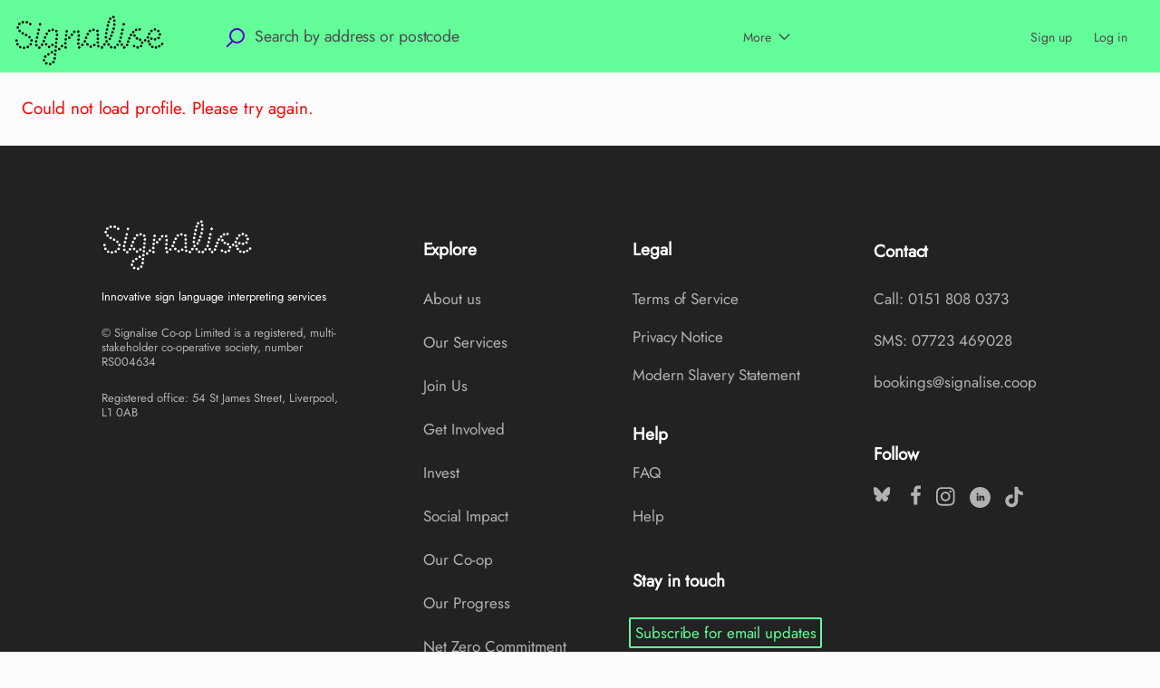

--- FILE ---
content_type: text/html; charset=utf-8
request_url: https://signalise.coop/l/antony-redshaw/60fffe2d-d872-4858-ac72-8669bd83c6b2
body_size: 20423
content:
<!doctype html><html lang="en"><head><script id="Cookiebot" src="https://consent.cookiebot.com/uc.js" data-cbid="591d492a-a8be-44b7-9271-c67d8977ddd2" data-blockingmode="auto" type="text/javascript"></script><meta charset="utf-8"><title data-rh="true">Antony Redshaw | Signalise Co-op</title><meta name="viewport" content="width=device-width,initial-scale=1"><meta data-rh="true" http-equiv="Content-Type" content="text/html; charset=UTF-8"/><meta data-rh="true" http-equiv="Content-Language" content="en"/><meta data-rh="true" name="description" content="I have been a freelance Registered Interpreter since 2001 and a freelance Registered Lip-speaker since 2011"/><meta data-rh="true" name="author" content="Antony R"/><meta data-rh="true" property="og:description" content="I have been a freelance Registered Interpreter since 2001 and a freelance Registered Lip-speaker since 2011"/><meta data-rh="true" property="og:title" content="Antony Redshaw | Signalise Co-op"/><meta data-rh="true" property="og:type" content="website"/><meta data-rh="true" property="og:url" content="https://signalise.coop/l/60fffe2d-d872-4858-ac72-8669bd83c6b2"/><meta data-rh="true" property="og:locale" content="en_US"/><meta data-rh="true" property="og:image" content="https://sharetribe.imgix.net/60fab61c-df1a-4c85-a715-734e0e652f83/611661fd-eedf-4f9c-8725-2397dcf5a257?auto=format&amp;crop=edges&amp;fit=crop&amp;h=630&amp;w=1200&amp;s=66eecf94f38afe94107a60f5c54880af"/><meta data-rh="true" property="og:image:width" content="1200"/><meta data-rh="true" property="og:image:height" content="630"/><meta data-rh="true" property="og:image" content="https://sharetribe.imgix.net/60fab61c-df1a-4c85-a715-734e0e652f83/61166204-ba32-436d-ab6b-0b19c509d431?auto=format&amp;crop=edges&amp;fit=crop&amp;h=630&amp;w=1200&amp;s=de2988988da77e1c0506853f103f139a"/><meta data-rh="true" property="og:image:width" content="1200"/><meta data-rh="true" property="og:image:height" content="630"/><meta data-rh="true" property="og:image" content="https://sharetribe.imgix.net/60fab61c-df1a-4c85-a715-734e0e652f83/6116639e-1c66-4ccc-874a-a12805153919?auto=format&amp;crop=edges&amp;fit=crop&amp;h=630&amp;w=1200&amp;s=07cb8c6e2762395b62ed492fafab45f0"/><meta data-rh="true" property="og:image:width" content="1200"/><meta data-rh="true" property="og:image:height" content="630"/><meta data-rh="true" property="og:image" content="https://sharetribe.imgix.net/60fab61c-df1a-4c85-a715-734e0e652f83/611663b8-62d3-478e-833d-d19f7e830ada?auto=format&amp;crop=edges&amp;fit=crop&amp;h=630&amp;w=1200&amp;s=d4c64568dcd5fb6730ba9029de15e620"/><meta data-rh="true" property="og:image:width" content="1200"/><meta data-rh="true" property="og:image:height" content="630"/><meta data-rh="true" property="og:site_name" content="Signalise Co-op"/><meta data-rh="true" name="twitter:card" content="summary_large_image"/><meta data-rh="true" name="twitter:title" content="Antony Redshaw | Signalise Co-op"/><meta data-rh="true" name="twitter:description" content="I have been a freelance Registered Interpreter since 2001 and a freelance Registered Lip-speaker since 2011"/><meta data-rh="true" name="twitter:site" content="@SignaliseCoop"/><meta data-rh="true" name="twitter:url" content="https://signalise.coop/l/60fffe2d-d872-4858-ac72-8669bd83c6b2"/><meta data-rh="true" name="twitter:image" content="https://sharetribe.imgix.net/60fab61c-df1a-4c85-a715-734e0e652f83/611661fd-eedf-4f9c-8725-2397dcf5a257?auto=format&amp;crop=edges&amp;fit=crop&amp;h=314&amp;w=600&amp;s=5375e77dd7583f83ab0348d15fbea654"/><meta data-rh="true" name="twitter:image" content="https://sharetribe.imgix.net/60fab61c-df1a-4c85-a715-734e0e652f83/61166204-ba32-436d-ab6b-0b19c509d431?auto=format&amp;crop=edges&amp;fit=crop&amp;h=314&amp;w=600&amp;s=33adf0dccd6f40b103cfabc9b2ed2621"/><meta data-rh="true" name="twitter:image" content="https://sharetribe.imgix.net/60fab61c-df1a-4c85-a715-734e0e652f83/6116639e-1c66-4ccc-874a-a12805153919?auto=format&amp;crop=edges&amp;fit=crop&amp;h=314&amp;w=600&amp;s=aa454465610ca2ee0d099a32eecd58dc"/><meta data-rh="true" name="twitter:image" content="https://sharetribe.imgix.net/60fab61c-df1a-4c85-a715-734e0e652f83/611663b8-62d3-478e-833d-d19f7e830ada?auto=format&amp;crop=edges&amp;fit=crop&amp;h=314&amp;w=600&amp;s=18f8104064c52354b5cc6fa05878efd8"/><meta data-rh="true" name="twitter:domain" content="https://signalise.coop"/><meta name="description" content="Signalise, Innovative Sign Language Interpreting Services"/><meta name="author" content="Jen Bird"/><meta name="keywords" content="Signalise, Signalise Co-op, coop, co-op, co-operative, sign language, BSL, Deaf, Interpreter, 
    book interpreters, interpreting, platform, platform co-operative, digital, access, accessibility, health, NHS, merseyside, liverpool, 
    multi-stakeholder, contracts, procurement, commissioners, outsourcing, translation"/><meta property="og:title" content="Signalise, book communication professionals from the community of professionals and Deaf people."/><meta property="og:description" content="A user-owned platform to deliver British Sign Language (BSL) interpreting and other services, specialising in health & social care."/><meta property="og:image:url" content="https://files.signalise.coop/assets/Signalise_social_sharing.jpeg"/><meta property="og:image" content="https://files.signalise.coop/assets/Signalise_social_sharing.jpeg"/><meta property="og:url" content="https://signalise.coop"/><meta property="og:site_name" content="Signalise Co-op"/><meta property="og:type" content="website"/><meta property="fb:app_id" content="2208866766071275"/><meta name="twitter:card" content="summary_large_image"/><meta name="twitter:site" content="@SignaliseCoop"/><meta name="twitter:image:alt" content="Signalise website home page"/>
      <script async src="https://www.googletagmanager.com/gtag/js?id=G-C1QV8HG05E"></script>
      <script>
        window.dataLayer = window.dataLayer || [];
        function gtag(){dataLayer.push(arguments);}
        gtag('js', new Date());
      
        gtag('config', 'G-C1QV8HG05E', {
          cookie_flags: 'SameSite=None;Secure',
        });
      </script>
    <link rel="manifest" href="/static/manifest.json"><link rel="apple-touch-icon" sizes="180x180" href="/static/icons/apple-touch-icon.png"><link rel="icon" type="image/png" sizes="32x32" href="/static/icons/favicon-32x32.png"><link rel="icon" type="image/png" sizes="16x16" href="/static/icons/favicon-16x16.png"><link rel="mask-icon" href="/static/icons/safari-pinned-tab.svg" color="#4c0d96"><link rel="shortcut icon" href="/static/icons/favicon.ico"><meta name="msapplication-config" content="/static/icons/browserconfig.xml"><meta name="theme-color" content="#ffffff"><link data-rh="true" rel="canonical" href="https://signalise.coop/l/60fffe2d-d872-4858-ac72-8669bd83c6b2"/><link data-chunk="main" rel="stylesheet" href="/static/css/main.2484218d.css">
<link data-chunk="ListingPage" rel="stylesheet" href="/static/css/ListingPage.6107e363.chunk.css"><link data-parent-chunk="main" rel="prefetch" as="style" href="/static/css/VRSSalesPage.a547d983.chunk.css">
<link data-parent-chunk="main" rel="prefetch" as="style" href="/static/css/ContractsInfoPage.afc3e553.chunk.css">
<link data-parent-chunk="main" rel="prefetch" as="style" href="/static/css/ListingPage.6107e363.chunk.css">
<link data-parent-chunk="main" rel="prefetch" as="style" href="/static/css/GetInvolvedPage.9ee8508c.chunk.css">
<link data-parent-chunk="main" rel="prefetch" as="style" href="/static/css/OurServicesPage.0d3faa01.chunk.css">
<link data-parent-chunk="main" rel="prefetch" as="style" href="/static/css/SearchPage.00b27641.chunk.css">
<link data-parent-chunk="main" rel="prefetch" as="style" href="/static/css/ResourcesPage.9fce62b3.chunk.css">
<link data-chunk="ListingPage" rel="preload" as="style" href="/static/css/ListingPage.6107e363.chunk.css">
<link data-chunk="main" rel="preload" as="style" href="/static/css/main.2484218d.css">
<link data-chunk="main" rel="preload" as="script" href="/static/js/main.b31e258b.js">
<link data-chunk="ListingPage" rel="preload" as="script" href="/static/js/ListingPage.bdb72dca.chunk.js">
<link data-parent-chunk="main" rel="prefetch" as="script" href="/static/js/ResourcesPage.135ddf5c.chunk.js">
<link data-parent-chunk="main" rel="prefetch" as="script" href="/static/js/SearchPage.c67bcce6.chunk.js">
<link data-parent-chunk="main" rel="prefetch" as="script" href="/static/js/OurServicesPage.76c65309.chunk.js">
<link data-parent-chunk="main" rel="prefetch" as="script" href="/static/js/GetInvolvedPage.f62b9386.chunk.js">
<link data-parent-chunk="main" rel="prefetch" as="script" href="/static/js/ListingPage.bdb72dca.chunk.js">
<link data-parent-chunk="main" rel="prefetch" as="script" href="/static/js/ContractsInfoPage.3159d9f5.chunk.js">
<link data-parent-chunk="main" rel="prefetch" as="script" href="/static/js/VRSSalesPage.d78d2a72.chunk.js"><style>@font-face{font-family:Jost;font-style:normal;font-display:swap;font-weight:400;src:url('/static/jost-cyrillic-400-normal.woff2') format('woff2'),url('/static/jost-all-400-normal.woff') format('woff');unicode-range:U+0400-045F,U+0490-0491,U+04B0-04B1,U+2116}@font-face{font-family:Jost;font-style:normal;font-display:swap;font-weight:400;src:url('/static/jost-latin-ext-400-normal.woff2') format('woff2'),url('/static/jost-all-400-normal.woff') format('woff');unicode-range:U+0100-024F,U+0259,U+1E00-1EFF,U+2020,U+20A0-20AB,U+20AD-20CF,U+2113,U+2C60-2C7F,U+A720-A7FF}@font-face{font-family:Jost;font-style:normal;font-display:swap;font-weight:400;src:url('/static/jost-latin-400-normal.woff') format('woff');unicode-range:U+0000-00FF,U+0131,U+0152-0153,U+02BB-02BC,U+02C6,U+02DA,U+02DC,U+2000-206F,U+2074,U+20AC,U+2122,U+2191,U+2193,U+2212,U+2215,U+FEFF,U+FFFD}@font-face{font-family:'Material Symbols Outlined';font-style:normal;src:url('/static/MaterialSymbolsOutlined[FILL,GRAD,opsz,wght].ttf') format('truetype')}@font-face{font-family:poppins;src:url('https://assets-sharetribecom.sharetribe.com/webfonts/poppins/Poppins-Regular.ttf') format('truetype');font-weight:400;font-style:normal;font-display:swap}@font-face{font-family:poppins;src:url('https://assets-sharetribecom.sharetribe.com/webfonts/poppins/Poppins-Medium.ttf') format('truetype');font-weight:500;font-style:normal;font-display:swap}@font-face{font-family:poppins;src:url('https://assets-sharetribecom.sharetribe.com/webfonts/poppins/Poppins-MediumItalic.ttf') format('truetype');font-weight:500;font-style:italic;font-display:swap}@font-face{font-family:poppins;src:url('https://assets-sharetribecom.sharetribe.com/webfonts/poppins/Poppins-SemiBold.ttf') format('truetype');font-weight:600;font-style:normal;font-display:swap}@font-face{font-family:poppins;src:url('https://assets-sharetribecom.sharetribe.com/webfonts/poppins/Poppins-Bold.ttf') format('truetype');font-weight:700;font-style:normal;font-display:swap}.react-datetime-picker__inputGroup{display:flex}.react-clock,.react-datetime-picker__clock--open{display:none}.react-datetime-picker__wrapper{border:none!important}.react-datetime-picker{width:100%!important;border-top:none!important;border-left:none!important;border-right:none!important;border-bottom:2px solid green}.flatpickr-current-month{display:flex!important}</style><script>!function(o){sessionStorage.fontsLoaded&&o.documentElement.classList.add("fontsLoaded")}(document)</script><script>window.addEventListener("CookiebotOnLoad",function(){console.log("cookie bot")})</script><link rel="stylesheet" href="/static/reactDates.css"/><link rel="stylesheet" href="/static/airbnb.css"></head><body><div id="root"><div class="Page_root__cFSIj"><div class="Page_content__AW2GK"><div class="LayoutSingleColumn_root__-Rcsa ListingPage_pageRoot__cX9zR"><div class="LayoutWrapperTopbar_root__tgs2y"><div class="Topbar_root__HMxyk"><div class="Topbar_container__H-BQF"><button class="Topbar_menu__iO9by h5" title="Open menu" disabled=""><svg class="Topbar_rootMenuIcon__MfeKC Topbar_menuIcon__vVlZ4" style="fill:none;stroke:#000;stroke-dasharray:.0385 4.2391;stroke-miterlimit:10;stroke-linejoin:round;stroke-linecap:round;stroke-width:2.4664" width="20" height="20" viewBox="0 0 20 20" xmlns="http://www.w3.org/2000/svg"><g>fillRule=&quot;evenodd&quot;<path d="m-6.551 10.912c-2.684-.033 10.818.11 35.848.366"></path><path d="m-6.552 5.495c-2.684-.033 10.818.11 35.849.366"></path><path d="m-6.551 16.508c-2.684-.032 10.818.111 35.848.367"></path></g></svg></button><a class="Topbar_home__rHKwi" title="Signalise Home Page" href="/"><svg class="Logo_logoMobile__+ZdF-" xmlns="http://www.w3.org/2000/svg" max-width="100" color="#000000" viewBox="0 0 381.9855042 152.3309326"><path d="M45.9151573,37.9198265c1.6370239,0,2.9680176-1.3309937,2.9680176-2.9679565 c0-1.6370239-1.3309937-2.9689922-2.9680176-2.9689922c-1.6369629,0-2.9680176,1.3319683-2.9680176,2.9689922 C42.9471397,36.5888329,44.2781944,37.9198265,45.9151573,37.9198265z M24.7914391,50.318325 c1.6370239,0,2.9680176-1.3319702,2.9680176-2.9679565c0-1.6370239-1.3309937-2.9689941-2.9680176-2.9689941 c-1.6369629,0-2.9679565,1.3319702-2.9679565,2.9689941C21.8234825,48.9863548,23.1544762,50.318325,24.7914391,50.318325z M28.4182701,42.087368c1.6370239,0,2.9680176-1.3320312,2.9680176-2.9680176c0-1.6370239-1.3309937-2.9689941-2.9680176-2.9689941 s-2.9689941,1.3319702-2.9689941,2.9689941C25.449276,40.7553368,26.7812462,42.087368,28.4182701,42.087368z M36.4044762,37.9198265c1.6369629,0,2.9689941-1.3309937,2.9689941-2.9679565c0-1.6370239-1.3320312-2.9689922-2.9689941-2.9689922 c-1.6370239,0-2.9680176,1.3319683-2.9680176,2.9689922C33.4364586,36.5888329,34.7674522,37.9198265,36.4044762,37.9198265z M28.9765587,52.4660301c-1.6369629,0-2.9680176,1.3309937-2.9680176,2.9680176s1.3310547,2.9689941,2.9680176,2.9689941 c1.6370239,0,2.9680176-1.3319702,2.9680176-2.9689941S30.6135826,52.4660301,28.9765587,52.4660301z M24.0357628,83.5520325 c-1.6370239,0-2.9680176,1.3320312-2.9680176,2.9689941c0,1.6370239,1.3309937,2.9680176,2.9680176,2.9680176 s2.9680176-1.3309937,2.9680176-2.9680176C27.0037804,84.8840637,25.6727867,83.5520325,24.0357628,83.5520325z M30.2750816,90.1683655c-1.6370239,0-2.9689941,1.3309937-2.9689941,2.9680176 c0,1.6369629,1.3319702,2.9689941,2.9689941,2.9689941c1.6369629,0,2.9679565-1.3320312,2.9679565-2.9689941 C33.2430382,91.4993591,31.9120445,90.1683655,30.2750816,90.1683655z M24.8383751,77.7738342 c0-1.6369629-1.3320312-2.9679565-2.9689941-2.9679565c-1.6370239,0-2.9680176,1.3309937-2.9680176,2.9679565 c0,1.6370239,1.3309937,2.9689941,2.9680176,2.9689941C23.5063438,80.7428284,24.8383751,79.4108582,24.8383751,77.7738342z M52.0220909,72.9221497c1.6369629,0,2.9679565-1.3319702,2.9679565-2.9689941s-1.3309937-2.9680176-2.9679565-2.9680176 c-1.6370239,0-2.9680176,1.3309937-2.9680176,2.9680176S50.385067,72.9221497,52.0220909,72.9221497z M76.6237793,42.8196068 c0.0629883,0.0039673,0.125,0.0059814,0.1870117,0.0059814c1.5529785,0,2.8629761-1.2119751,2.9609985-2.782959 c0.1019897-1.6330566-1.144043-3.0450439-2.7770386-3.1480103c-1.6369629-0.1090088-3.0459595,1.1439819-3.1480103,2.7769775 c-0.0499878,0.7910156,0.2120361,1.5549927,0.7360229,2.1489868C75.1077881,42.4156151,75.8327637,42.7705956,76.6237793,42.8196068 z M85.5423584,82.2381287c1.6370239,0,2.9680176-1.3309937,2.9680176-2.9679565 c0-1.6370239-1.3309937-2.9689941-2.9680176-2.9689941c-1.6369629,0-2.9680176,1.3319702-2.9680176,2.9689941 C82.5743408,80.907135,83.9053955,82.2381287,85.5423584,82.2381287z M88.6015015,73.5603333 c1.6369629,0,2.9689941-1.3309937,2.9689941-2.9679565c0-1.6370239-1.3320312-2.9689941-2.9689941-2.9689941 c-1.6370239,0-2.9680176,1.3319702-2.9680176,2.9689941C85.6334839,72.2293396,86.9644775,73.5603333,88.6015015,73.5603333z M86.0802612,115.0860291c-0.0629883,0.7910156,0.1860352,1.559021,0.7000122,2.1630249 c0.5150146,0.6030273,1.2329712,0.9699707,2.0230103,1.0319824c0.0799561,0.007019,0.1589966,0.0100098,0.2379761,0.0100098 c1.5300293,0,2.8320312-1.1809692,2.9570312-2.7329712c0.1289673-1.6300049-1.092041-3.0640259-2.7230225-3.1950073 C87.6372681,112.2350769,86.2102661,113.4560242,86.0802612,115.0860291z M73.7263184,55.6783714 c0.0629883,0.0039673,0.1270142,0.0059814,0.1900024,0.0059814c0.7219849,0,1.4119873-0.2600098,1.9589844-0.742981 c0.5950317-0.5240479,0.9500122-1.2490234,0.9990234-2.0400391c0.1030273-1.6329956-1.1430054-3.0449829-2.7769775-3.1480103 c-1.6430054-0.1029663-3.0450439,1.144043-3.1480103,2.7770386c-0.0499878,0.7910156,0.2119751,1.5540161,0.7359619,2.1489868 C72.2103271,55.2743797,72.9353027,55.6293602,73.7263184,55.6783714z M53.9027672,42.4170189 c1.6370239,0,2.9689941-1.3319702,2.9689941-2.9679565c0-1.6370239-1.3319702-2.9689941-2.9689941-2.9689941 s-2.9680176,1.3319702-2.9680176,2.9689941C50.9347496,41.0850487,52.2657433,42.4170189,53.9027672,42.4170189z M71.8449707,64.596344c0.0630493,0.0040283,0.1270142,0.0060425,0.1890259,0.0060425 c0.723999,0,1.4140015-0.2600098,1.9609985-0.7420082c0.5939941-0.5250244,0.9489746-1.25,0.9979858-2.0410156 c0.0500488-0.7919922-0.2119751-1.5549927-0.7359619-2.1500244c-0.5250244-0.5939941-1.2490234-0.9489746-2.0410156-0.9979858 c-0.7940063-0.0490112-1.5540161,0.2109985-2.1489868,0.7360229c-0.5950317,0.5249634-0.9500122,1.2489624-0.9990234,2.0409546 C68.9660034,63.0813255,70.2119751,64.4933777,71.8449707,64.596344z M94.1916504,86.7185364 c0-1.6369629-1.3319702-2.9679565-2.9679565-2.9679565c-1.6370239,0-2.9690552,1.3309937-2.9690552,2.9679565 c0,1.6370239,1.3320312,2.9680176,2.9690552,2.9680176C92.8596802,89.686554,94.1916504,88.3555603,94.1916504,86.7185364z M91.6474609,128.1963806c-1.6270142-0.1330566-3.065979,1.09198-3.1959839,2.7229614 c-0.1290283,1.6329956,1.0930176,3.06604,2.723999,3.1959839c0.0800171,0.0060425,0.1599731,0.0090332,0.2399902,0.0090332 c0.7039795,0,1.3790283-0.2479858,1.9210205-0.710022c0.6040039-0.5139771,0.9710083-1.2319946,1.0339966-2.0230103 C94.4994507,129.7593689,93.2774658,128.3263245,91.6474609,128.1963806z M86.2144775,120.8857727 c-1.6279907-0.1190186-3.0650024,1.0949707-3.1940308,2.7249756c-0.0619507,0.7910156,0.1860352,1.559021,0.7020264,2.1619873 c0.5139771,0.6030273,1.2329712,0.9700317,2.0239868,1.0320435c0.0789795,0.0059814,0.1569824,0.0089722,0.2349854,0.0089722 c1.5310059,0,2.8340454-1.1820068,2.9580078-2.7340088C89.0674438,122.4467468,87.845459,121.01474,86.2144775,120.8857727z M84.4064941,87.5279236c0-1.6369629-1.3320312-2.9679565-2.9680176-2.9679565 c-1.6370239,0-2.9689941,1.3309937-2.9689941,2.9679565c0,1.6370239,1.3319702,2.9680176,2.9689941,2.9680176 C83.0744629,90.4959412,84.4064941,89.1649475,84.4064941,87.5279236z M99.4272461,110.2961731 c0.118042-1.6329956-1.1119995-3.059021-2.7439575-3.1780396c-1.6480103-0.1279907-3.059021,1.1130371-3.177002,2.7440186 c-0.0580444,0.7910156,0.1950073,1.5570068,0.7130127,2.15802c0.5189819,0.5999756,1.2399902,0.9619751,2.0299683,1.0189819 c0.072998,0.0059814,0.1459961,0.0089722,0.2180176,0.0089722C98.005249,113.0471497,99.3112793,111.8551331,99.4272461,110.2961731 z M107.4104004,105.3920593c0.1189575-1.6329956-1.1120605-3.059021-2.7440186-3.177002 c-1.6260376-0.117981-3.0579834,1.1119995-3.177002,2.742981c-0.0579834,0.7910156,0.1950073,1.5570068,0.7130127,2.15802 c0.5189819,0.5999756,1.2399902,0.9619751,2.0310059,1.0200195c0.072998,0.0050049,0.1449585,0.0079956,0.21698,0.0079956 C105.9893799,108.1440735,107.2953491,106.9510803,107.4104004,105.3920593z M75.2400513,91.4533386 c-1.6369629,0-2.9679565,1.3309937-2.9679565,2.9680176s1.3309937,2.9689941,2.9679565,2.9689941 c1.6370239,0,2.9680176-1.3319702,2.9680176-2.9689941S76.8770752,91.4533386,75.2400513,91.4533386z M100.7059937,130.0115662 c-1.6390381-0.1300049-3.0650024,1.09198-3.1950073,2.7229614c-0.0640259,0.7900391,0.1849976,1.559021,0.7000122,2.1620483 c0.5139771,0.6040039,1.2329712,0.9709473,2.0229492,1.0339966c0.0800171,0.0059814,0.1589966,0.0089722,0.2369995,0.0089722 c1.5300293,0,2.8330078-1.1809692,2.9580078-2.7329712c0.0629883-0.7900391-0.1859741-1.5580444-0.7000122-2.1620483 C102.2139893,130.4415588,101.4959717,130.0745544,100.7059937,130.0115662z M68.2868042,85.9127502 c-1.6370239,0-2.9689941,1.3309937-2.9689941,2.9680176c0,1.6369629,1.3319702,2.9689941,2.9689941,2.9689941 c1.6369629,0,2.9679565-1.3320312,2.9679565-2.9689941C71.2547607,87.2437439,69.9237671,85.9127502,68.2868042,85.9127502z M48.1878624,89.8269348c-1.6370239,0-2.9680176,1.3309937-2.9680176,2.9680176s1.3309937,2.9689941,2.9680176,2.9689941 s2.9689941-1.3319702,2.9689941-2.9689941S49.8248863,89.8269348,48.1878624,89.8269348z M54.9185753,83.6788635 c-1.6370239,0-2.9689941,1.3319702-2.9689941,2.9680176c0,1.6369629,1.3319702,2.9689941,2.9689941,2.9689941 c1.6369629,0,2.9680176-1.3320312,2.9680176-2.9689941C57.8865929,85.0108337,56.5555382,83.6788635,54.9185753,83.6788635z M47.2763634,65.1107483c0-1.6369667-1.3319702-2.9680214-2.9689941-2.9680214s-2.9680176,1.3310547-2.9680176,2.9680214 c0,1.6370239,1.3309937,2.9680176,2.9680176,2.9680176S47.2763634,66.7477722,47.2763634,65.1107483z M56.9125938,74.6448669 c-1.6370239,0-2.9680176,1.3309937-2.9680176,2.9680176c0,1.6369629,1.3309937,2.9689941,2.9680176,2.9689941 c1.6369629,0,2.9679565-1.3320312,2.9679565-2.9689941C59.8805504,75.9758606,58.5495567,74.6448669,56.9125938,74.6448669z M70.0686035,67.8467712c-0.7870483-0.0480347-1.5540161,0.2119751-2.1490479,0.7369995 c-0.5949707,0.5249634-0.9499512,1.2489624-0.9989624,2.039978c-0.0499878,0.7919922,0.2119751,1.5549927,0.7369995,2.1500244 c0.5239868,0.5939941,1.2489624,0.9489746,2.039978,0.9979858c0.0629883,0.0039673,0.125,0.0059814,0.1870117,0.0059814 c1.5529785,0,2.8629761-1.2119751,2.9619751-2.782959C72.9486084,69.3607483,71.7015991,67.948761,70.0686035,67.8467712z M39.1103477,61.0475731c0-1.6370239-1.3309937-2.9680176-2.9679565-2.9680176 c-1.6370239,0-2.9689941,1.3309937-2.9689941,2.9680176c0,1.6369629,1.3319702,2.9679604,2.9689941,2.9679604 C37.7793541,64.0155334,39.1103477,62.684536,39.1103477,61.0475731z M67.5507202,82.839447 c0.0629883,0.0039673,0.125,0.0059814,0.1870117,0.0059814c1.5529785,0,2.8629761-1.2119751,2.9619751-2.782959 c0.0490112-0.7910156-0.2130127-1.5540161-0.7379761-2.1490479c-0.5240479-0.5949707-1.2490234-0.9500122-2.0400391-0.9989624 c-0.7869873-0.0490112-1.5539551,0.2119751-2.1489868,0.7369995c-0.5949707,0.5249634-0.9500122,1.2489624-0.9989624,2.039978 c-0.0500488,0.7910156,0.2119751,1.5549927,0.7369995,2.1500244C66.034729,82.4354553,66.7597046,82.7904358,67.5507202,82.839447z M167.1036377,72.7063293c-1.644043-0.1450195-3.0720215,1.0720215-3.2130127,2.7030029 c-0.1390381,1.6309814,1.072998,3.0709839,2.7039795,3.2119751c0.0859985,0.0079956,0.1729736,0.0110474,0.2600098,0.0110474 c0.6959839,0,1.3649902-0.243042,1.9049683-0.6970215c0.6069946-0.5100098,0.9790039-1.2260132,1.0469971-2.0159912 C169.9476318,74.2883606,168.7346191,72.8473206,167.1036377,72.7063293z M247.9038086,31.245512 c0,1.637022,1.3319702,2.9680157,2.9689941,2.9680157c1.6359863,0,2.9680176-1.3309937,2.9680176-2.9680157 c0-1.6369629-1.3320312-2.9679565-2.9680176-2.9679565C249.2357788,28.2775555,247.9038086,29.6085491,247.9038086,31.245512z M272.5583496,42.8196068c0.0629883,0.0039673,0.125,0.0059814,0.1870117,0.0059814 c1.5529785,0,2.8629761-1.2119751,2.9609985-2.782959c0.1019897-1.6330566-1.144043-3.0450439-2.7770386-3.1480103 c-1.6369629-0.1090088-3.0459595,1.1439819-3.1480103,2.7769775c-0.0499878,0.7910156,0.2120361,1.5549927,0.7360229,2.1489868 C271.0423584,42.4156151,271.767334,42.7705956,272.5583496,42.8196068z M267.7796021,64.596344 c0.0630493,0.0040283,0.1270142,0.0060425,0.1890259,0.0060425c0.723999,0,1.4140015-0.2600098,1.9609985-0.7420082 c0.5939941-0.5250244,0.9489746-1.25,0.9979858-2.0410156c0.0500488-0.7919922-0.2119751-1.5549927-0.7359619-2.1500244 c-0.5250244-0.5939941-1.2490234-0.9489746-2.0410156-0.9979858c-0.7940063-0.0490112-1.5540161,0.2109985-2.1489868,0.7360229 c-0.5950317,0.5249634-0.9500122,1.2489624-0.9990234,2.0409546 C264.9006348,63.0813255,266.1466064,64.4933777,267.7796021,64.596344z M269.6609497,55.6783714 c0.0629883,0.0039673,0.1270142,0.0059814,0.1900024,0.0059814c0.7219849,0,1.4119873-0.2600098,1.9589844-0.742981 c0.5950317-0.5240479,0.9500122-1.2490234,0.9990234-2.0400391c0.1030273-1.6329956-1.1430054-3.0449829-2.7769775-3.1480103 c-1.6430054-0.1029663-3.0450439,1.144043-3.1480103,2.7770386c-0.0499878,0.7910156,0.2119751,1.5540161,0.7359619,2.1489868 C268.1449585,55.2743797,268.8699341,55.6293602,269.6609497,55.6783714z M265.6322021,73.771759 c0.0629883,0.0039673,0.125,0.0059814,0.1870117,0.0059814c1.5529785,0,2.8629761-1.2119751,2.9619751-2.782959 c0.1020508-1.6340332-1.1449585-3.0460205-2.7779541-3.1480103c-0.7870483-0.0480347-1.5540161,0.2119751-2.1490479,0.7369995 c-0.5949707,0.5249634-0.9499512,1.2489624-0.9989624,2.039978c-0.0499878,0.7919922,0.2119751,1.5549927,0.7369995,2.1500244 C264.1162109,73.3677673,264.8411865,73.7227478,265.6322021,73.771759z M253.8408203,40.6070213 c0-1.6369629-1.3320312-2.9679565-2.9680176-2.9679565c-1.6370239,0-2.9689941,1.3309937-2.9689941,2.9679565 c0,1.6370239,1.3319702,2.9680176,2.9689941,2.9680176C252.5087891,43.5750389,253.8408203,42.2440453,253.8408203,40.6070213z M248.8286133,25.8465862c1.6359863,0,2.9680176-1.3309937,2.9680176-2.9680176 c0-1.6369629-1.3320312-2.9679565-2.9680176-2.9679565c-1.6370239,0-2.9689941,1.3309937-2.9689941,2.9679565 C245.8596191,24.5155926,247.1915894,25.8465862,248.8286133,25.8465862z M246.3317261,49.9684715 c0,1.6370239,1.3319702,2.9680176,2.9689941,2.9680176c1.6359863,0,2.9680176-1.3309937,2.9680176-2.9680176 c0-1.6369629-1.3320312-2.9679565-2.9680176-2.9679565C247.6636963,47.000515,246.3317261,48.3315086,246.3317261,49.9684715z M337.5828247,70.5116272c-1.6370239,0-2.9689941,1.3319702-2.9689941,2.9689941 c0,1.6369629,1.3319702,2.9680176,2.9689941,2.9680176s2.9680176-1.3310547,2.9680176-2.9680176 C340.5508423,71.8435974,339.2198486,70.5116272,337.5828247,70.5116272z M345.807251,54.8006248 c1.6370239,0,2.9680176-1.3310547,2.9680176-2.9680176c0-1.6370239-1.3309937-2.9689941-2.9680176-2.9689941 s-2.9689941,1.3319702-2.9689941,2.9689941C342.8382568,53.4695702,344.1702271,54.8006248,345.807251,54.8006248z M353.8479004,58.4690819c1.6370239,0,2.9680176-1.3310547,2.9680176-2.9680176 c0-1.6370239-1.3309937-2.9689941-2.9680176-2.9689941s-2.9689941,1.3319702-2.9689941,2.9689941 C350.8789062,57.1380272,352.2108765,58.4690819,353.8479004,58.4690819z M301.7613525,55.7982445 c1.6370239,0,2.9680176-1.3310547,2.9680176-2.9680176c0-1.6370239-1.3309937-2.9689941-2.9680176-2.9689941 s-2.9689941,1.3319702-2.9689941,2.9689941C298.7923584,54.4671898,300.1243286,55.7982445,301.7613525,55.7982445z M337.7666016,58.2125511c1.6370239,0,2.9680176-1.3310547,2.9680176-2.9680176 c0-1.6370239-1.3309937-2.9689941-2.9680176-2.9689941s-2.9689941,1.3319702-2.9689941,2.9689941 C334.7976074,56.8814964,336.1295776,58.2125511,337.7666016,58.2125511z M92.4302979,65.118866 c1.6369629,0,2.9679565-1.3309975,2.9679565-2.9680214c0-1.6369629-1.3309937-2.9689941-2.9679565-2.9689941 c-1.6370239,0-2.9690552,1.3320312-2.9690552,2.9689941C89.4612427,63.7878685,90.7932739,65.118866,92.4302979,65.118866z M241.2668457,29.5804119c1.6359863,0,2.9680176-1.3309937,2.9680176-2.9680176 c0-1.6369629-1.3320312-2.9679565-2.9680176-2.9679565c-1.6370239,0-2.9689941,1.3309937-2.9689941,2.9679565 C238.2978516,28.2494183,239.6298218,29.5804119,241.2668457,29.5804119z M332.5537109,65.0363464 c1.6370239,0,2.9680176-1.3310585,2.9680176-2.9680214c0-1.6370239-1.3309937-2.9689941-2.9680176-2.9689941 s-2.9689941,1.3319702-2.9689941,2.9689941C329.5847168,63.7052879,330.916687,65.0363464,332.5537109,65.0363464z M309.8894653,54.780117c1.6370239,0,2.9680176-1.3310547,2.9680176-2.9680176c0-1.6370239-1.3309937-2.9689941-2.9680176-2.9689941 s-2.9689941,1.3319702-2.9689941,2.9689941C306.9204712,53.4490623,308.2524414,54.780117,309.8894653,54.780117z M115.0828857,58.7219505c1.6369629,0,2.9679565-1.3319702,2.9679565-2.9680176 c0-1.6369629-1.3309937-2.9689941-2.9679565-2.9689941c-1.6370239,0-2.9689941,1.3320312-2.9689941,2.9689941 C112.1138916,57.3899803,113.4458618,58.7219505,115.0828857,58.7219505z M113.6306763,64.5538635 c0,1.6369629,1.3319702,2.9680176,2.9689941,2.9680176s2.9680176-1.3310547,2.9680176-2.9680176 c0-1.6370277-1.3309937-2.968998-2.9680176-2.968998S113.6306763,62.9168358,113.6306763,64.5538635z M106.4343872,55.684536 c1.6369629,0,2.9679565-1.3319702,2.9679565-2.9689941c0-1.6369629-1.3309937-2.9680176-2.9679565-2.9680176 c-1.6370239,0-2.9689941,1.3310547-2.9689941,2.9680176C103.4653931,54.3525658,104.7973633,55.684536,106.4343872,55.684536z M108.248291,125.2361755c-1.6329956-0.1290283-3.0650024,1.09198-3.1950073,2.7229614 c-0.0640259,0.7900391,0.1849976,1.559021,0.7000122,2.1619873c0.5139771,0.6040039,1.2329712,0.9710083,2.0229492,1.0340576 c0.0800171,0.0059814,0.15802,0.0089722,0.2369995,0.0089722c1.5300293,0,2.8330078-1.1810303,2.9580078-2.7319946 c0.0629883-0.7910156-0.1859741-1.559021-0.7000122-2.1630249 C109.7562866,125.6661682,109.038269,125.2991638,108.248291,125.2361755z M98.0610962,89.7672424 c-1.6370239,0-2.9690552,1.3320312-2.9690552,2.9689941c0,1.6370239,1.3320312,2.9680176,2.9690552,2.9680176 c1.6369629,0,2.9679565-1.3309937,2.9679565-2.9680176C101.0290527,91.0992737,99.6980591,89.7672424,98.0610962,89.7672424z M164.6365967,66.0190125c-0.1389771,1.6310425,1.072998,3.0720215,2.7040405,3.2120361 c0.0859985,0.0079956,0.1729736,0.0119629,0.2599487,0.0119629c0.6960449,0,1.3660278-0.242981,1.9050293-0.6969604 c0.6069946-0.5109863,0.9790039-1.2269897,1.0469971-2.0170288c0.0679932-0.789978-0.1760254-1.55896-0.6870117-2.1660156 c-0.5100098-0.6069984-1.2260132-0.9779701-2.0159912-1.0459633 C166.2095947,63.1750145,164.7775879,64.3890076,164.6365967,66.0190125z M98.0610962,57.8534203 c1.6369629,0,2.9679565-1.3309937,2.9679565-2.9679565c0-1.6370239-1.3309937-2.9689941-2.9679565-2.9689941 c-1.6370239,0-2.9690552,1.3319702-2.9690552,2.9689941C95.092041,56.5224266,96.4240723,57.8534203,98.0610962,57.8534203z M105.869873,91.035553c1.6369629,0,2.9680176-1.3319702,2.9680176-2.9680176c0-1.6369629-1.3310547-2.9689941-2.9680176-2.9689941 c-1.6370239,0-2.9680176,1.3320312-2.9680176,2.9689941C102.9018555,89.7035828,104.2328491,91.035553,105.869873,91.035553z M235.5097656,45.6245384c1.6359863,0,2.9680176-1.3309937,2.9680176-2.9680176 c0-1.6369629-1.3320312-2.9679565-2.9680176-2.9679565c-1.6370239,0-2.9689941,1.3309937-2.9689941,2.9679565 C232.5407715,44.2935448,233.8727417,45.6245384,235.5097656,45.6245384z M237.7099609,37.2185936 c1.6359863,0,2.9680176-1.3309937,2.9680176-2.9680176c0-1.6369629-1.3320312-2.9679546-2.9680176-2.9679546 c-1.6370239,0-2.9689941,1.3309917-2.9689941,2.9679546C234.7409668,35.8875999,236.072937,37.2185936,237.7099609,37.2185936z M233.5594482,54.8825951c1.6359863,0,2.9680176-1.3309937,2.9680176-2.9680176 c0-1.6369629-1.3320312-2.9679565-2.9680176-2.9679565c-1.6370239,0-2.9689941,1.3309937-2.9689941,2.9679565 C230.5904541,53.5516014,231.9224243,54.8825951,233.5594482,54.8825951z M237.0057373,73.9111633 c0,1.6370239,1.3319702,2.9680176,2.9689941,2.9680176c1.6359863,0,2.9680176-1.3309937,2.9680176-2.9680176 c0-1.6369629-1.3320312-2.9679565-2.9680176-2.9679565C238.3377075,70.9432068,237.0057373,72.2742004,237.0057373,73.9111633z M231.0065918,73.2529602c1.6359863,0,2.9680176-1.3309937,2.9680176-2.9680176 c0-1.6369629-1.3320312-2.9679565-2.9680176-2.9679565c-1.6370239,0-2.9689941,1.3309937-2.9689941,2.9679565 C228.0375977,71.9219666,229.3695679,73.2529602,231.0065918,73.2529602z M193.4141235,58.2883568 c1.6369629,0,2.9679565-1.3309937,2.9679565-2.9679565c0-1.6370239-1.3309937-2.9689941-2.9679565-2.9689941 c-1.6370239,0-2.9690552,1.3319702-2.9690552,2.9689941C190.4450684,56.9573631,191.7770996,58.2883568,193.4141235,58.2883568z M231.8432617,63.8912621c1.6359863,0,2.9680176-1.3309937,2.9680176-2.9680176 c0-1.6369629-1.3320312-2.9679565-2.9680176-2.9679565c-1.6370239,0-2.9689941,1.3309937-2.9689941,2.9679565 C228.8742676,62.5602684,230.2062378,63.8912621,231.8432617,63.8912621z M184.6491699,74.1889343 c1.6369629,0,2.9689941-1.3309937,2.9689941-2.9679565c0-1.6370239-1.3320312-2.9689941-2.9689941-2.9689941 c-1.6370239,0-2.9680176,1.3319702-2.9680176,2.9689941C181.6811523,72.8579407,183.012146,74.1889343,184.6491699,74.1889343z M39.2314415,91.9180603c-1.6369629,0-2.9679565,1.3319702-2.9679565,2.9689941s1.3309937,2.9680176,2.9679565,2.9680176 c1.6370239,0,2.9680176-1.3309937,2.9680176-2.9680176S40.8684654,91.9180603,39.2314415,91.9180603z M286.1747437,69.5484314 c-1.6370239,0-2.9689941,1.3319702-2.9689941,2.9689941c0,1.6369629,1.3319702,2.9680176,2.9689941,2.9680176 s2.9680176-1.3310547,2.9680176-2.9680176C289.1427612,70.8804016,287.8117676,69.5484314,286.1747437,69.5484314z M280.4579468,85.4016418c-1.6370239,0-2.9689941,1.3319702-2.9689941,2.9689941 c0,1.6369629,1.3319702,2.9680176,2.9689941,2.9680176s2.9680176-1.3310547,2.9680176-2.9680176 C283.4259644,86.7336121,282.0949707,85.4016418,280.4579468,85.4016418z M283.1511841,77.3316345 c-1.6370239,0-2.9689941,1.3319702-2.9689941,2.9689941c0,1.6369629,1.3319702,2.9680176,2.9689941,2.9680176 s2.9680176-1.3310547,2.9680176-2.9680176C286.1192017,78.6636047,284.788208,77.3316345,283.1511841,77.3316345z M273.911438,91.0448303c-1.6370239,0-2.9689941,1.3309937-2.9689941,2.9679565 c0,1.6370239,1.3319702,2.9680176,2.9689941,2.9680176c1.6359863,0,2.9680176-1.3309937,2.9680176-2.9680176 C276.8794556,92.375824,275.5474243,91.0448303,273.911438,91.0448303z M268.3227539,84.3608704 c-1.6370239,0-2.9689941,1.3309937-2.9689941,2.9680176c0,1.6369629,1.3319702,2.9689941,2.9689941,2.9689941 c1.6369629,0,2.9679565-1.3320312,2.9679565-2.9689941C271.2907104,85.691864,269.9597168,84.3608704,268.3227539,84.3608704z M289.6937256,61.7651634c-1.6370239,0-2.9689941,1.3319702-2.9689941,2.968998 c0,1.6369629,1.3319702,2.9680176,2.9689941,2.9680176s2.9680176-1.3310547,2.9680176-2.9680176 C292.6617432,63.0971336,291.3307495,61.7651634,289.6937256,61.7651634z M298.0474243,63.3628807 c-1.6370239,0-2.9689941,1.331974-2.9689941,2.968998c0,1.6369629,1.3319702,2.9680176,2.9689941,2.9680176 s2.9680176-1.3310547,2.9680176-2.9680176C301.0154419,64.6948547,299.6844482,63.3628807,298.0474243,63.3628807z M298.1577759,58.0321922c0-1.6370239-1.3309937-2.9689941-2.9680176-2.9689941s-2.9689941,1.3319702-2.9689941,2.9689941 c0,1.6369629,1.3319702,2.9680176,2.9689941,2.9680176S298.1577759,59.6691551,298.1577759,58.0321922z M297.0498047,87.8139954 c-1.6370239,0-2.9689941,1.3319702-2.9689941,2.9689941c0,1.6369629,1.3319702,2.9680176,2.9689941,2.9680176 s2.9680176-1.3310547,2.9680176-2.9680176C300.0178223,89.1459656,298.6868286,87.8139954,297.0498047,87.8139954z M243.5435181,90.3044128c-1.6370239,0-2.9689941,1.3309937-2.9689941,2.9679565 c0,1.6370239,1.3319702,2.9680176,2.9689941,2.9680176c1.6359863,0,2.9680176-1.3309937,2.9680176-2.9680176 C246.5115356,91.6354065,245.1795044,90.3044128,243.5435181,90.3044128z M237.2814331,84.0293884 c-1.6370239,0-2.9689941,1.3309937-2.9689941,2.9679565c0,1.6370239,1.3319702,2.9680176,2.9689941,2.9680176 c1.6359863,0,2.9680176-1.3309937,2.9680176-2.9680176C240.2494507,85.3603821,238.9174194,84.0293884,237.2814331,84.0293884z M243.5435181,63.6391869c-1.6370239,0-2.9689941,1.3309975-2.9689941,2.9679604 c0,1.6370239,1.3319702,2.9680176,2.9689941,2.9680176c1.6359863,0,2.9680176-1.3309937,2.9680176-2.9680176 C246.5115356,64.9701843,245.1795044,63.6391869,243.5435181,63.6391869z M258.3974609,84.7539368 c-1.6370239,0-2.9689941,1.3309937-2.9689941,2.9679565c0,1.6370239,1.3319702,2.9680176,2.9689941,2.9680176 c1.6359863,0,2.9680176-1.3309937,2.9680176-2.9680176C261.3654785,86.0849304,260.0334473,84.7539368,258.3974609,84.7539368z M266.4125977,79.8407898c0.0490112-0.7910156-0.2130127-1.5540161-0.7379761-2.1490479 c-0.5240479-0.5949707-1.2490234-0.9500122-2.0400391-0.9989624c-0.7869873-0.0490112-1.5539551,0.2119751-2.1489868,0.7369995 c-0.5949707,0.5249634-0.9500122,1.2489624-0.9989624,2.039978c-0.0500488,0.7910156,0.2119751,1.5549927,0.7369995,2.1500244 c0.5239868,0.5939941,1.2489624,0.9489746,2.039978,0.9979858c0.0629883,0.0039673,0.125,0.0059814,0.1870117,0.0059814 C265.0036011,82.6237488,266.3135986,81.4117737,266.4125977,79.8407898z M246.5120239,55.3198509 c-1.6370239,0-2.9689941,1.3309937-2.9689941,2.9679565c0,1.6370239,1.3319702,2.9680176,2.9689941,2.9680176 c1.6359863,0,2.9680176-1.3309937,2.9680176-2.9680176C249.4800415,56.6508446,248.1480103,55.3198509,246.5120239,55.3198509z M252.1043701,91.0448303c-1.6370239,0-2.9689941,1.3309937-2.9689941,2.9679565 c0,1.6370239,1.3319702,2.9680176,2.9689941,2.9680176c1.6359863,0,2.9680176-1.3309937,2.9680176-2.9680176 C255.0723877,92.375824,253.7403564,91.0448303,252.1043701,91.0448303z M349.1685181,74.8208313 c0-1.6370239-1.3309937-2.9689941-2.9680176-2.9689941s-2.9689941,1.3319702-2.9689941,2.9689941 c0,1.6369629,1.3319702,2.9680176,2.9689941,2.9680176S349.1685181,76.4577942,349.1685181,74.8208313z M348.2371826,91.044281 c-1.6370239,0-2.9689941,1.3319702-2.9689941,2.9689941c0,1.6369629,1.3319702,2.9680176,2.9689941,2.9680176 s2.9680176-1.3310547,2.9680176-2.9680176C351.2052002,92.3762512,349.8742065,91.044281,348.2371826,91.044281z M235.5103149,79.599884c0-1.6369629-1.3320312-2.9679565-2.9680176-2.9679565 c-1.6370239,0-2.9689941,1.3309937-2.9689941,2.9679565c0,1.6370239,1.3319702,2.9680176,2.9689941,2.9680176 C234.1782837,82.5679016,235.5103149,81.236908,235.5103149,79.599884z M306.4610596,72.714386 c0-1.6370239-1.3309937-2.9689941-2.9680176-2.9689941s-2.9689941,1.3319702-2.9689941,2.9689941 c0,1.6369629,1.3319702,2.9680176,2.9689941,2.9680176S306.4610596,74.3513489,306.4610596,72.714386z M339.9133911,89.7148132 c-1.6370239,0-2.9689941,1.3319702-2.9689941,2.9689941c0,1.6369629,1.3319702,2.9680176,2.9689941,2.9680176 s2.9680176-1.3310547,2.9680176-2.9680176C342.8814087,91.0467834,341.550415,89.7148132,339.9133911,89.7148132z M111.3493652,116.629364c-0.7869873-0.0579834-1.5579834,0.1870117-2.1630249,0.7000122 c-0.6029663,0.5149536-0.9699707,1.2329712-1.032959,2.0229492c-0.1290283,1.632019,1.0929565,3.0650024,2.723999,3.1960449 c0.0789795,0.0059814,0.157959,0.0089722,0.2359619,0.0089722c1.5300293,0,2.8340454-1.1809692,2.9590454-2.7329712 C114.201355,118.1913757,112.9793701,116.7583313,111.3493652,116.629364z M362.87146,82.9399109 c-1.6370239,0-2.9689941,1.3319702-2.9689941,2.9689941c0,1.6369629,1.3319702,2.9680176,2.9689941,2.9680176 s2.9680176-1.3310547,2.9680176-2.9680176C365.8394775,84.2718811,364.5084839,82.9399109,362.87146,82.9399109z M333.9763794,83.7778015c-1.6370239,0-2.9689941,1.3319702-2.9689941,2.9689941 c0,1.6369629,1.3319702,2.9680176,2.9689941,2.9680176s2.9680176-1.3310547,2.9680176-2.9680176 C336.944397,85.1097717,335.6134033,83.7778015,333.9763794,83.7778015z M356.0261841,88.0763245 c-1.6370239,0-2.9689941,1.3319702-2.9689941,2.9689941c0,1.6369629,1.3319702,2.9680176,2.9689941,2.9680176 s2.9680176-1.3310547,2.9680176-2.9680176C358.9942017,89.4082947,357.663208,88.0763245,356.0261841,88.0763245z M357.2530518,71.8725891c0-1.6370239-1.3309937-2.9689941-2.9680176-2.9689941s-2.9689941,1.3319702-2.9689941,2.9689941 c0,1.6369629,1.3319702,2.9680176,2.9689941,2.9680176S357.2530518,73.509552,357.2530518,71.8725891z M333.9758911,79.6003723 c0-1.6370239-1.3309937-2.9689941-2.9680176-2.9689941s-2.9689941,1.3319702-2.9689941,2.9689941 c0,1.6369629,1.3319702,2.9680176,2.9689941,2.9680176S333.9758911,81.2373352,333.9758911,79.6003723z M305.2220459,90.9169006 c-1.6370239,0-2.9689941,1.3319702-2.9689941,2.9689941c0,1.6369629,1.3319702,2.9680176,2.9689941,2.9680176 s2.9680176-1.3310547,2.9680176-2.9680176C308.1900635,92.2488708,306.8590698,90.9169006,305.2220459,90.9169006z M313.3445435,87.8005066c-1.6370239,0-2.9689941,1.3319702-2.9689941,2.9689941 c0,1.6369629,1.3319702,2.9680176,2.9689941,2.9680176s2.9680176-1.3310547,2.9680176-2.9680176 C316.312561,89.1324768,314.9815674,87.8005066,313.3445435,87.8005066z M313.9889526,75.7372131 c0-1.6370239-1.3309937-2.9689941-2.9680176-2.9689941s-2.9689941,1.3319702-2.9689941,2.9689941 c0,1.6369629,1.3319702,2.9680176,2.9689941,2.9680176S313.9889526,77.374176,313.9889526,75.7372131z M332.2734375,70.4013977 c0-1.6370239-1.3309937-2.9689941-2.9680176-2.9689941s-2.9689941,1.3319702-2.9689941,2.9689941 c0,1.6369629,1.3319702,2.9680176,2.9689941,2.9680176S332.2734375,72.0383606,332.2734375,70.4013977z M323.0586548,74.256073 c-1.6370239,0-2.9689941,1.3319702-2.9689941,2.9689941c0,1.6369629,1.3319702,2.9680176,2.9689941,2.9680176 s2.9680176-1.3310547,2.9680176-2.9680176C326.0266724,75.5880432,324.6956787,74.256073,323.0586548,74.256073z M315.9927368,79.6759949c-1.6370239,0-2.9689941,1.3319702-2.9689941,2.9689941 c0,1.6369629,1.3319702,2.9680176,2.9689941,2.9680176s2.9680176-1.3310547,2.9680176-2.9680176 C318.9607544,81.0079651,317.6297607,79.6759949,315.9927368,79.6759949z M357.4179688,60.5515404 c-1.6370239,0-2.9689941,1.3319702-2.9689941,2.9689941c0,1.6369667,1.3319702,2.9680214,2.9689941,2.9680214 s2.9680176-1.3310547,2.9680176-2.9680214C360.3859863,61.8835106,359.0549927,60.5515404,357.4179688,60.5515404z M138.2457275,62.7278099c-1.6340332-0.1419678-3.0720215,1.0720215-3.2130127,2.7020302 c-0.1400146,1.6309814,1.072998,3.0720215,2.7030029,3.2130127c0.0869751,0.0079956,0.1729736,0.0109863,0.2600098,0.0109863 c0.6969604,0,1.3659668-0.242981,1.9060059-0.6970215c0.6069946-0.5100098,0.9790039-1.2259521,1.0459595-2.0169678 c0.0679932-0.7890015-0.1749878-1.5579834-0.6859741-2.1650429 C139.7507324,63.1668358,139.034729,62.7958031,138.2457275,62.7278099z M139.46521,53.3427391 c-1.6300049-0.1450195-3.0720215,1.0720215-3.2130127,2.7030029c-0.0679932,0.7890015,0.1760254,1.5579834,0.6870117,2.164978 c0.5100098,0.6080322,1.2269897,0.9790039,2.0159912,1.0469971c0.0870361,0.0079956,0.1740112,0.0109863,0.2609863,0.0109863 c0.6970215,0,1.3650513-0.242981,1.9050293-0.6969604c0.6069946-0.5100098,0.9790039-1.2269897,1.0460205-2.0159912 C142.3082275,54.9247093,141.0961914,53.4837303,139.46521,53.3427391z M137.232605,72.1060486 c-1.6300049-0.1400146-3.0720215,1.0719604-3.2119751,2.7019653c-0.1409912,1.6310425,1.0719604,3.0720215,2.7030029,3.2130127 c0.0869751,0.0079956,0.1729736,0.0109863,0.2589722,0.0109863c0.697998,0,1.3660278-0.242981,1.9060059-0.6969604 c0.6069946-0.5100098,0.9790039-1.2260132,1.0469971-2.0170288c0.0679932-0.7890015-0.1760254-1.5579834-0.6870117-2.164978 C138.7385864,72.5450134,138.0216064,72.1740417,137.232605,72.1060486z M227.5960083,84.0293884 c-1.6370239,0-2.9689941,1.3309937-2.9689941,2.9679565c0,1.6370239,1.3319702,2.9680176,2.9689941,2.9680176 c1.6359863,0,2.9680176-1.3309937,2.9680176-2.9680176C230.5640259,85.3603821,229.2319946,84.0293884,227.5960083,84.0293884z M145.4650269,68.2629089c-0.7850342-0.0669556-1.5580444,0.1750488-2.1660156,0.6860352 c-0.6069946,0.5109863-0.9780273,1.2269897-1.0460205,2.0159912c-0.0679932,0.7910156,0.1750488,1.5599976,0.6860352,2.1669922 c0.5100098,0.6060181,1.2269897,0.9780273,2.0159912,1.0460205c0.0859985,0.0079956,0.1719971,0.0109863,0.257019,0.0109863 c1.5229492,0,2.8219604-1.1690063,2.9559937-2.7139893c0.0679932-0.7890015-0.1760254-1.5579834-0.6870117-2.1650391 C146.9710083,68.7019348,146.2550049,68.3309021,145.4650269,68.2629089z M157.2858276,54.3323021 c-0.7880249-0.0699463-1.5580444,0.1760254-2.1660156,0.6860352c-0.6069946,0.5100098-0.9790039,1.2269897-1.0469971,2.0159912 c-0.1400146,1.6309814,1.072998,3.0720215,2.7030029,3.2119751c0.0869751,0.0080566,0.1740112,0.0120239,0.2609863,0.0120239 c0.6970215,0,1.3649902-0.242981,1.9050293-0.6970215c0.6069946-0.5099487,0.9779663-1.2259521,1.0469971-2.0169678 C160.1287842,55.9133568,158.9158325,54.4723167,157.2858276,54.3323021z M136.7755127,90.9890442 c-1.6110229-0.0140381-2.9940186,1.2739868-3.026001,2.9099731c-0.0150146,0.7940063,0.2789917,1.5450439,0.8289795,2.1160278 c0.5490112,0.5709839,1.2890015,0.8939819,2.0820312,0.9099731h0.05896c0.7710571,0,1.4990234-0.2929688,2.0560303-0.8289795 c0.5709839-0.5490112,0.8950195-1.2890015,0.9099731-2.0809937 C139.7175293,92.3780212,138.411499,91.0210266,136.7755127,90.9890442z M151.4720459,61.2892113 c-0.7850342-0.0679932-1.5580444,0.1760254-2.1660156,0.6860352c-0.6069946,0.5109863-0.9780273,1.2269897-1.0460205,2.0159912 c-0.1409912,1.6309853,1.0720215,3.0719643,2.7020264,3.2119789c0.0859985,0.0079956,0.1719971,0.0120239,0.2579956,0.0120239 c1.5219727,0,2.8219604-1.1699829,2.9549561-2.7139893C154.243042,63.7112083,154,62.943203,153.4890137,62.3362083 C152.9790039,61.7282372,152.2620239,61.3572044,151.4720459,61.2892113z M121.8269653,94.5047302 c-0.7890015-0.0650024-1.5579834,0.1860352-2.1619873,0.7000122c-0.6040039,0.5150146-0.9700317,1.2330322-1.03302,2.0230103 s0.1849976,1.5579834,0.7000122,2.1619873c0.5139771,0.6040039,1.2329712,0.9700317,2.0230103,1.0339966 c0.0789795,0.0060425,0.1589966,0.0090332,0.2369995,0.0090332c1.5299683,0,2.8330078-1.1820068,2.9580078-2.7330322 c0.0629883-0.7909546-0.1860352-1.55896-0.7000122-2.1619873C123.3349609,94.9347839,122.6169434,94.5677795,121.8269653,94.5047302 z M128.5025635,87.7298279c-1.6389771-0.131958-3.0650024,1.092041-3.1950073,2.7230225 c-0.1300049,1.632019,1.09198,3.0650024,2.7230225,3.1959839c0.0799561,0.0060425,0.1599731,0.0090332,0.2390137,0.0090332 c0.7049561,0,1.3799438-0.2479858,1.9219971-0.710022c0.6040039-0.5150146,0.9709473-1.2329712,1.0339966-2.0230103 c0.0629883-0.7909546-0.1860352-1.55896-0.7000122-2.1619873C130.0105591,88.1598816,129.2925415,87.7928772,128.5025635,87.7298279 z M112.2215576,107.4529724c-0.7890015-0.0620117-1.5579834,0.1859741-2.1619873,0.6999512 c-0.6040039,0.5150146-0.9700317,1.2330322-1.03302,2.0230103c-0.0629883,0.7900391,0.1849976,1.5580444,0.7000122,2.1620483 c0.5139771,0.6039429,1.2330322,0.9699707,2.0230103,1.0339966c0.0800171,0.0059814,0.15802,0.0089722,0.2369995,0.0089722 c1.5299683,0,2.8330078-1.1820068,2.9580078-2.7329712C115.074585,109.0149231,113.8525391,107.5819397,112.2215576,107.4529724z M113.8723755,89.092926c-0.7930298,0.0280151-1.5269775,0.3640137-2.0670166,0.9440308 c-0.539978,0.5800171-0.8219604,1.3359985-0.7940063,2.1279907c0.0280151,0.7930298,0.3630371,1.5270386,0.9429932,2.0670166 c0.5540161,0.5159912,1.2680054,0.7960205,2.0200195,0.7960205c0.0369873,0,0.072998-0.0010376,0.1090088-0.0020142 c1.6359863-0.0580444,2.9190063-1.4360352,2.8610229-3.0720215c-0.0280151-0.7919922-0.3630371-1.526001-0.9440308-2.0670166 C115.4203491,89.3469543,114.6743774,89.0739441,113.8723755,89.092926z M113.2367554,98.2766418 c-1.6329956-0.1329956-3.0650024,1.0930176-3.1950073,2.7230225c-0.0639648,0.789978,0.1849976,1.559021,0.7000122,2.1619873 c0.5140381,0.6040039,1.2330322,0.9710083,2.0230103,1.0339966c0.0800171,0.0059814,0.15802,0.0090332,0.2369995,0.0090332 c1.5300293,0,2.8330078-1.1820068,2.9580078-2.7330322c0.0629883-0.789978-0.1860352-1.5579834-0.7000122-2.1619873 S114.0267944,98.3396301,113.2367554,98.2766418z M165.9518433,59.9329491 c0.0879517,0.0079956,0.1739502,0.0109863,0.2609863,0.0109863c0.6969604,0,1.3659668-0.242981,1.9049683-0.6970215 c0.6060181-0.5100098,0.9790039-1.2259521,1.0460205-2.0159912c0.0679932-0.789978-0.1749878-1.55896-0.6849976-2.1660156 c-0.5109863-0.6069946-1.2269897-0.9790039-2.0180054-1.0469971c-0.7919922-0.072998-1.559021,0.1760254-2.164978,0.6870117 c-0.6069946,0.5100098-0.9790039,1.2260132-1.0469971,2.0159912c-0.0680542,0.7900391,0.1759644,1.559021,0.6869507,2.1660156 C164.4458008,59.4939232,165.1618042,59.8649559,165.9518433,59.9329491z M114.9360962,80.0805359 c-0.7920532-0.0910034-1.5640259,0.1360474-2.1830444,0.632019c-0.6189575,0.4949951-1.0079956,1.2020264-1.0960083,1.9890137 c-0.1809692,1.6270142,0.9949951,3.0979614,2.6220093,3.2789917c0.1119995,0.0130005,0.2230225,0.0189819,0.3339844,0.0189819 c0.6700439,0,1.31604-0.2260132,1.8480225-0.6499634c0.6190186-0.4949951,1.0090332-1.2020264,1.0960083-1.9900513 c0.0889893-0.7879639-0.1359863-1.5629883-0.632019-2.1819458 C116.4300537,80.5575256,115.7240601,80.1685486,114.9360962,80.0805359z M115.9508667,70.9610291 c-1.6240234-0.1829834-3.0969849,0.9960327-3.2789917,2.6220093c-0.1799927,1.6270142,0.9959717,3.0969849,2.6220093,3.2780151 c0.1109619,0.0130005,0.2219849,0.0189819,0.3299561,0.0189819c1.4910278,0,2.7800293-1.125,2.9490356-2.6399536 C118.7538452,72.6130676,117.5768433,71.1420593,115.9508667,70.9610291z M136.0958252,87.4096375h0.0579834 c1.6099854,0,2.9359741-1.2940063,2.9680176-2.9100342c0.0149536-0.7929688-0.2789917-1.5439453-0.8290405-2.1159668 c-0.5489502-0.5709839-1.2890015-0.8950195-2.0819702-0.9099731c-0.7850342-0.0170288-1.5430298,0.2789917-2.1149902,0.8289795 c-0.5720215,0.5499878-0.8950195,1.2890015-0.9110107,2.0809937 C133.1538086,86.0206604,134.4598389,87.377655,136.0958252,87.4096375z M212.4186401,70.4656677 c-1.6240234-0.1829834-3.0969849,0.9960327-3.2789917,2.6220093c-0.1799927,1.6270142,0.9959717,3.0969849,2.6220093,3.2780151 c0.1109619,0.0130005,0.2219849,0.0189819,0.3299561,0.0189819c1.4910278,0,2.7800293-1.125,2.9490356-2.6399536 C215.2216187,72.1177063,214.0446167,70.646698,212.4186401,70.4656677z M203.8894043,85.4456482 c-1.6370239,0-2.9680176,1.3320312-2.9680176,2.9689941c0,1.6360474,1.3309937,2.9680176,2.9680176,2.9680176 c1.6369629,0,2.9680176-1.3319702,2.9680176-2.9680176C206.8574219,86.7776794,205.5263672,85.4456482,203.8894043,85.4456482z M211.147644,58.1644554c1.6369629,0,2.9679565-1.3319702,2.9679565-2.9680176c0-1.6369629-1.3309937-2.9689941-2.9679565-2.9689941 c-1.6370239,0-2.9689941,1.3320312-2.9689941,2.9689941C208.1786499,56.8324852,209.5106201,58.1644554,211.147644,58.1644554z M166.4478149,87.9494324c1.5219727,0,2.8220215-1.1690063,2.9559937-2.7139893 c0.1400146-1.6309814-1.072998-3.0709839-2.7030029-3.2120361c-0.7819824-0.0689697-1.5579834,0.1750488-2.164978,0.6860352 s-0.9800415,1.2269897-1.0480347,2.0159912c-0.0679932,0.789978,0.1760254,1.5599976,0.6860352,2.1669922 c0.5109863,0.6060181,1.2269897,0.9780273,2.0169678,1.0460205 C166.2767944,87.9454041,166.3618164,87.9494324,166.4478149,87.9494324z M221.8516846,91.0448303 c-1.6370239,0-2.9689941,1.3309937-2.9689941,2.9679565c0,1.6370239,1.3319702,2.9680176,2.9689941,2.9680176 c1.6359863,0,2.9680176-1.3309937,2.9680176-2.9680176C224.8197021,92.375824,223.4876709,91.0448303,221.8516846,91.0448303z M213.2189941,87.9503479c-0.7930298,0.0280151-1.5269775,0.3640137-2.0670166,0.9440308 c-0.539978,0.5800171-0.8219604,1.3359985-0.7940063,2.1279907c0.0280151,0.7930298,0.3630371,1.5270386,0.9429932,2.0670166 c0.5540161,0.5159912,1.2680054,0.7960205,2.0200195,0.7960205c0.0369873,0,0.072998-0.0010376,0.1090088-0.0020142 c1.6359863-0.0580444,2.9190063-1.4360352,2.8610229-3.0720215c-0.0280151-0.7919922-0.3630371-1.526001-0.9440308-2.0670166 C214.7669678,88.2043762,214.0209961,87.931366,213.2189941,87.9503479z M212.0080566,85.368988 c0.6700439,0,1.31604-0.2260132,1.8480225-0.6499634c0.6190186-0.4949951,1.0090332-1.2020264,1.0960083-1.9900513 c0.0889893-0.7879639-0.1359863-1.5629883-0.632019-2.1819458c-0.4949951-0.6200562-1.2009888-1.0090332-1.9889526-1.0970459 c-0.7920532-0.0910034-1.5640259,0.1360474-2.1830444,0.632019c-0.6189575,0.4949951-1.0079956,1.2020264-1.0960083,1.9890137 c-0.1809692,1.6270142,0.9949951,3.0979614,2.6220093,3.2789917 C211.7860718,85.3630066,211.8970947,85.368988,212.0080566,85.368988z M211.9450073,67.5218811 c1.6370239,0,2.9680176-1.3310547,2.9680176-2.9680176c0-1.6370277-1.3309937-2.968998-2.9680176-2.968998 s-2.9689941,1.3319702-2.9689941,2.968998C208.9760132,66.1908264,210.3079834,67.5218811,211.9450073,67.5218811z M181.6919556,76.7598572c-1.6369629,0-2.9680176,1.3319702-2.9680176,2.9689941 c0,1.6369629,1.3310547,2.9679565,2.9680176,2.9679565c1.6370239,0,2.9680176-1.3309937,2.9680176-2.9679565 C184.6599731,78.0918274,183.3289795,76.7598572,181.6919556,76.7598572z M176.0013428,84.9814148 c-1.6370239,0-2.9689941,1.3309937-2.9689941,2.9679565c0,1.6370239,1.3319702,2.9680176,2.9689941,2.9680176 c1.6359863,0,2.9680176-1.3309937,2.9680176-2.9680176C178.9693604,86.3124084,177.6373291,84.9814148,176.0013428,84.9814148z M168.8167725,90.9996643c-0.7849731-0.0689697-1.55896,0.1749878-2.1659546,0.6860352 c-0.6060181,0.5109863-0.9790039,1.2269897-1.0460205,2.0159912c-0.0679932,0.7910156,0.1749878,1.5599976,0.6849976,2.1660156 c0.5109863,0.6069946,1.2269897,0.9789429,2.0180054,1.0469971c0.0859985,0.0079956,0.1709595,0.0109863,0.2559814,0.0109863 c1.5230103,0,2.822998-1.1690063,2.9570312-2.7139893C171.6607666,92.580658,170.4467773,91.139679,168.8167725,90.9996643z M187.6187134,83.7505798c-1.6370239,0-2.9690552,1.3309937-2.9690552,2.9679565 c0,1.6370239,1.3320312,2.9680176,2.9690552,2.9680176c1.6359863,0,2.9679565-1.3309937,2.9679565-2.9680176 C190.5866699,85.0815735,189.2546997,83.7505798,187.6187134,83.7505798z M195.4561157,89.0915222 c-1.6370239,0-2.9690552,1.3320312-2.9690552,2.9689941c0,1.6370239,1.3320312,2.9680176,2.9690552,2.9680176 c1.6369629,0,2.9679565-1.3309937,2.9679565-2.9680176C198.4240723,90.4235535,197.0930786,89.0915222,195.4561157,89.0915222z M204.9716797,52.7844505c0-1.6369629-1.3309937-2.9680176-2.9679565-2.9680176 c-1.6370239,0-2.9689941,1.3310547-2.9689941,2.9680176c0,1.6370239,1.3319702,2.9689941,2.9689941,2.9689941 C203.640686,55.7534447,204.9716797,54.4214745,204.9716797,52.7844505z M188.519104,59.9439354 c-1.6370239,0-2.9690552,1.3320312-2.9690552,2.9689941c0,1.6370277,1.3320312,2.9680214,2.9690552,2.9680214 c1.6369629,0,2.9679565-1.3309937,2.9679565-2.9680214C191.4870605,61.2759666,190.1560669,59.9439354,188.519104,59.9439354z"></path></svg></a><button class="Topbar_searchMenu__n-Bm0 h5" title="Open search" disabled=""><svg class="Topbar_rootSearchIcon__O43o4 Topbar_searchMenuIcon__aBMsb" width="18" height="18" viewBox="0 0 18 18" xmlns="http://www.w3.org/2000/svg"><g transform="matrix(-1 0 0 1 17 1)" stroke-width="2" fill="none" fill-rule="evenodd" stroke-linecap="round" stroke-linejoin="round"><path d="M11.733 11.733l3.727 3.727"></path><circle cx="6.4" cy="6.4" r="6.4"></circle></g></svg></button></div><div class="Topbar_desktop__iRkuv"><nav class="TopbarDesktop_root__Uldoy"><a class="TopbarDesktop_logoLink__CTene" href="/"><svg class="TopbarDesktop_logo__4kZyr" title="Signalise Home Page" alt="Signalise" version="1.1" xmlns="http://www.w3.org/2000/svg" id="Layer_1" width="180" color="#000000" x="0px" y="0px" viewBox="0 0 381.9855042 152.3309326"><path d="M45.9151573,37.9198265c1.6370239,0,2.9680176-1.3309937,2.9680176-2.9679565 c0-1.6370239-1.3309937-2.9689922-2.9680176-2.9689922c-1.6369629,0-2.9680176,1.3319683-2.9680176,2.9689922 C42.9471397,36.5888329,44.2781944,37.9198265,45.9151573,37.9198265z M24.7914391,50.318325 c1.6370239,0,2.9680176-1.3319702,2.9680176-2.9679565c0-1.6370239-1.3309937-2.9689941-2.9680176-2.9689941 c-1.6369629,0-2.9679565,1.3319702-2.9679565,2.9689941C21.8234825,48.9863548,23.1544762,50.318325,24.7914391,50.318325z M28.4182701,42.087368c1.6370239,0,2.9680176-1.3320312,2.9680176-2.9680176c0-1.6370239-1.3309937-2.9689941-2.9680176-2.9689941 s-2.9689941,1.3319702-2.9689941,2.9689941C25.449276,40.7553368,26.7812462,42.087368,28.4182701,42.087368z M36.4044762,37.9198265c1.6369629,0,2.9689941-1.3309937,2.9689941-2.9679565c0-1.6370239-1.3320312-2.9689922-2.9689941-2.9689922 c-1.6370239,0-2.9680176,1.3319683-2.9680176,2.9689922C33.4364586,36.5888329,34.7674522,37.9198265,36.4044762,37.9198265z M28.9765587,52.4660301c-1.6369629,0-2.9680176,1.3309937-2.9680176,2.9680176s1.3310547,2.9689941,2.9680176,2.9689941 c1.6370239,0,2.9680176-1.3319702,2.9680176-2.9689941S30.6135826,52.4660301,28.9765587,52.4660301z M24.0357628,83.5520325 c-1.6370239,0-2.9680176,1.3320312-2.9680176,2.9689941c0,1.6370239,1.3309937,2.9680176,2.9680176,2.9680176 s2.9680176-1.3309937,2.9680176-2.9680176C27.0037804,84.8840637,25.6727867,83.5520325,24.0357628,83.5520325z M30.2750816,90.1683655c-1.6370239,0-2.9689941,1.3309937-2.9689941,2.9680176 c0,1.6369629,1.3319702,2.9689941,2.9689941,2.9689941c1.6369629,0,2.9679565-1.3320312,2.9679565-2.9689941 C33.2430382,91.4993591,31.9120445,90.1683655,30.2750816,90.1683655z M24.8383751,77.7738342 c0-1.6369629-1.3320312-2.9679565-2.9689941-2.9679565c-1.6370239,0-2.9680176,1.3309937-2.9680176,2.9679565 c0,1.6370239,1.3309937,2.9689941,2.9680176,2.9689941C23.5063438,80.7428284,24.8383751,79.4108582,24.8383751,77.7738342z M52.0220909,72.9221497c1.6369629,0,2.9679565-1.3319702,2.9679565-2.9689941s-1.3309937-2.9680176-2.9679565-2.9680176 c-1.6370239,0-2.9680176,1.3309937-2.9680176,2.9680176S50.385067,72.9221497,52.0220909,72.9221497z M76.6237793,42.8196068 c0.0629883,0.0039673,0.125,0.0059814,0.1870117,0.0059814c1.5529785,0,2.8629761-1.2119751,2.9609985-2.782959 c0.1019897-1.6330566-1.144043-3.0450439-2.7770386-3.1480103c-1.6369629-0.1090088-3.0459595,1.1439819-3.1480103,2.7769775 c-0.0499878,0.7910156,0.2120361,1.5549927,0.7360229,2.1489868C75.1077881,42.4156151,75.8327637,42.7705956,76.6237793,42.8196068 z M85.5423584,82.2381287c1.6370239,0,2.9680176-1.3309937,2.9680176-2.9679565 c0-1.6370239-1.3309937-2.9689941-2.9680176-2.9689941c-1.6369629,0-2.9680176,1.3319702-2.9680176,2.9689941 C82.5743408,80.907135,83.9053955,82.2381287,85.5423584,82.2381287z M88.6015015,73.5603333 c1.6369629,0,2.9689941-1.3309937,2.9689941-2.9679565c0-1.6370239-1.3320312-2.9689941-2.9689941-2.9689941 c-1.6370239,0-2.9680176,1.3319702-2.9680176,2.9689941C85.6334839,72.2293396,86.9644775,73.5603333,88.6015015,73.5603333z M86.0802612,115.0860291c-0.0629883,0.7910156,0.1860352,1.559021,0.7000122,2.1630249 c0.5150146,0.6030273,1.2329712,0.9699707,2.0230103,1.0319824c0.0799561,0.007019,0.1589966,0.0100098,0.2379761,0.0100098 c1.5300293,0,2.8320312-1.1809692,2.9570312-2.7329712c0.1289673-1.6300049-1.092041-3.0640259-2.7230225-3.1950073 C87.6372681,112.2350769,86.2102661,113.4560242,86.0802612,115.0860291z M73.7263184,55.6783714 c0.0629883,0.0039673,0.1270142,0.0059814,0.1900024,0.0059814c0.7219849,0,1.4119873-0.2600098,1.9589844-0.742981 c0.5950317-0.5240479,0.9500122-1.2490234,0.9990234-2.0400391c0.1030273-1.6329956-1.1430054-3.0449829-2.7769775-3.1480103 c-1.6430054-0.1029663-3.0450439,1.144043-3.1480103,2.7770386c-0.0499878,0.7910156,0.2119751,1.5540161,0.7359619,2.1489868 C72.2103271,55.2743797,72.9353027,55.6293602,73.7263184,55.6783714z M53.9027672,42.4170189 c1.6370239,0,2.9689941-1.3319702,2.9689941-2.9679565c0-1.6370239-1.3319702-2.9689941-2.9689941-2.9689941 s-2.9680176,1.3319702-2.9680176,2.9689941C50.9347496,41.0850487,52.2657433,42.4170189,53.9027672,42.4170189z M71.8449707,64.596344c0.0630493,0.0040283,0.1270142,0.0060425,0.1890259,0.0060425 c0.723999,0,1.4140015-0.2600098,1.9609985-0.7420082c0.5939941-0.5250244,0.9489746-1.25,0.9979858-2.0410156 c0.0500488-0.7919922-0.2119751-1.5549927-0.7359619-2.1500244c-0.5250244-0.5939941-1.2490234-0.9489746-2.0410156-0.9979858 c-0.7940063-0.0490112-1.5540161,0.2109985-2.1489868,0.7360229c-0.5950317,0.5249634-0.9500122,1.2489624-0.9990234,2.0409546 C68.9660034,63.0813255,70.2119751,64.4933777,71.8449707,64.596344z M94.1916504,86.7185364 c0-1.6369629-1.3319702-2.9679565-2.9679565-2.9679565c-1.6370239,0-2.9690552,1.3309937-2.9690552,2.9679565 c0,1.6370239,1.3320312,2.9680176,2.9690552,2.9680176C92.8596802,89.686554,94.1916504,88.3555603,94.1916504,86.7185364z M91.6474609,128.1963806c-1.6270142-0.1330566-3.065979,1.09198-3.1959839,2.7229614 c-0.1290283,1.6329956,1.0930176,3.06604,2.723999,3.1959839c0.0800171,0.0060425,0.1599731,0.0090332,0.2399902,0.0090332 c0.7039795,0,1.3790283-0.2479858,1.9210205-0.710022c0.6040039-0.5139771,0.9710083-1.2319946,1.0339966-2.0230103 C94.4994507,129.7593689,93.2774658,128.3263245,91.6474609,128.1963806z M86.2144775,120.8857727 c-1.6279907-0.1190186-3.0650024,1.0949707-3.1940308,2.7249756c-0.0619507,0.7910156,0.1860352,1.559021,0.7020264,2.1619873 c0.5139771,0.6030273,1.2329712,0.9700317,2.0239868,1.0320435c0.0789795,0.0059814,0.1569824,0.0089722,0.2349854,0.0089722 c1.5310059,0,2.8340454-1.1820068,2.9580078-2.7340088C89.0674438,122.4467468,87.845459,121.01474,86.2144775,120.8857727z M84.4064941,87.5279236c0-1.6369629-1.3320312-2.9679565-2.9680176-2.9679565 c-1.6370239,0-2.9689941,1.3309937-2.9689941,2.9679565c0,1.6370239,1.3319702,2.9680176,2.9689941,2.9680176 C83.0744629,90.4959412,84.4064941,89.1649475,84.4064941,87.5279236z M99.4272461,110.2961731 c0.118042-1.6329956-1.1119995-3.059021-2.7439575-3.1780396c-1.6480103-0.1279907-3.059021,1.1130371-3.177002,2.7440186 c-0.0580444,0.7910156,0.1950073,1.5570068,0.7130127,2.15802c0.5189819,0.5999756,1.2399902,0.9619751,2.0299683,1.0189819 c0.072998,0.0059814,0.1459961,0.0089722,0.2180176,0.0089722C98.005249,113.0471497,99.3112793,111.8551331,99.4272461,110.2961731 z M107.4104004,105.3920593c0.1189575-1.6329956-1.1120605-3.059021-2.7440186-3.177002 c-1.6260376-0.117981-3.0579834,1.1119995-3.177002,2.742981c-0.0579834,0.7910156,0.1950073,1.5570068,0.7130127,2.15802 c0.5189819,0.5999756,1.2399902,0.9619751,2.0310059,1.0200195c0.072998,0.0050049,0.1449585,0.0079956,0.21698,0.0079956 C105.9893799,108.1440735,107.2953491,106.9510803,107.4104004,105.3920593z M75.2400513,91.4533386 c-1.6369629,0-2.9679565,1.3309937-2.9679565,2.9680176s1.3309937,2.9689941,2.9679565,2.9689941 c1.6370239,0,2.9680176-1.3319702,2.9680176-2.9689941S76.8770752,91.4533386,75.2400513,91.4533386z M100.7059937,130.0115662 c-1.6390381-0.1300049-3.0650024,1.09198-3.1950073,2.7229614c-0.0640259,0.7900391,0.1849976,1.559021,0.7000122,2.1620483 c0.5139771,0.6040039,1.2329712,0.9709473,2.0229492,1.0339966c0.0800171,0.0059814,0.1589966,0.0089722,0.2369995,0.0089722 c1.5300293,0,2.8330078-1.1809692,2.9580078-2.7329712c0.0629883-0.7900391-0.1859741-1.5580444-0.7000122-2.1620483 C102.2139893,130.4415588,101.4959717,130.0745544,100.7059937,130.0115662z M68.2868042,85.9127502 c-1.6370239,0-2.9689941,1.3309937-2.9689941,2.9680176c0,1.6369629,1.3319702,2.9689941,2.9689941,2.9689941 c1.6369629,0,2.9679565-1.3320312,2.9679565-2.9689941C71.2547607,87.2437439,69.9237671,85.9127502,68.2868042,85.9127502z M48.1878624,89.8269348c-1.6370239,0-2.9680176,1.3309937-2.9680176,2.9680176s1.3309937,2.9689941,2.9680176,2.9689941 s2.9689941-1.3319702,2.9689941-2.9689941S49.8248863,89.8269348,48.1878624,89.8269348z M54.9185753,83.6788635 c-1.6370239,0-2.9689941,1.3319702-2.9689941,2.9680176c0,1.6369629,1.3319702,2.9689941,2.9689941,2.9689941 c1.6369629,0,2.9680176-1.3320312,2.9680176-2.9689941C57.8865929,85.0108337,56.5555382,83.6788635,54.9185753,83.6788635z M47.2763634,65.1107483c0-1.6369667-1.3319702-2.9680214-2.9689941-2.9680214s-2.9680176,1.3310547-2.9680176,2.9680214 c0,1.6370239,1.3309937,2.9680176,2.9680176,2.9680176S47.2763634,66.7477722,47.2763634,65.1107483z M56.9125938,74.6448669 c-1.6370239,0-2.9680176,1.3309937-2.9680176,2.9680176c0,1.6369629,1.3309937,2.9689941,2.9680176,2.9689941 c1.6369629,0,2.9679565-1.3320312,2.9679565-2.9689941C59.8805504,75.9758606,58.5495567,74.6448669,56.9125938,74.6448669z M70.0686035,67.8467712c-0.7870483-0.0480347-1.5540161,0.2119751-2.1490479,0.7369995 c-0.5949707,0.5249634-0.9499512,1.2489624-0.9989624,2.039978c-0.0499878,0.7919922,0.2119751,1.5549927,0.7369995,2.1500244 c0.5239868,0.5939941,1.2489624,0.9489746,2.039978,0.9979858c0.0629883,0.0039673,0.125,0.0059814,0.1870117,0.0059814 c1.5529785,0,2.8629761-1.2119751,2.9619751-2.782959C72.9486084,69.3607483,71.7015991,67.948761,70.0686035,67.8467712z M39.1103477,61.0475731c0-1.6370239-1.3309937-2.9680176-2.9679565-2.9680176 c-1.6370239,0-2.9689941,1.3309937-2.9689941,2.9680176c0,1.6369629,1.3319702,2.9679604,2.9689941,2.9679604 C37.7793541,64.0155334,39.1103477,62.684536,39.1103477,61.0475731z M67.5507202,82.839447 c0.0629883,0.0039673,0.125,0.0059814,0.1870117,0.0059814c1.5529785,0,2.8629761-1.2119751,2.9619751-2.782959 c0.0490112-0.7910156-0.2130127-1.5540161-0.7379761-2.1490479c-0.5240479-0.5949707-1.2490234-0.9500122-2.0400391-0.9989624 c-0.7869873-0.0490112-1.5539551,0.2119751-2.1489868,0.7369995c-0.5949707,0.5249634-0.9500122,1.2489624-0.9989624,2.039978 c-0.0500488,0.7910156,0.2119751,1.5549927,0.7369995,2.1500244C66.034729,82.4354553,66.7597046,82.7904358,67.5507202,82.839447z M167.1036377,72.7063293c-1.644043-0.1450195-3.0720215,1.0720215-3.2130127,2.7030029 c-0.1390381,1.6309814,1.072998,3.0709839,2.7039795,3.2119751c0.0859985,0.0079956,0.1729736,0.0110474,0.2600098,0.0110474 c0.6959839,0,1.3649902-0.243042,1.9049683-0.6970215c0.6069946-0.5100098,0.9790039-1.2260132,1.0469971-2.0159912 C169.9476318,74.2883606,168.7346191,72.8473206,167.1036377,72.7063293z M247.9038086,31.245512 c0,1.637022,1.3319702,2.9680157,2.9689941,2.9680157c1.6359863,0,2.9680176-1.3309937,2.9680176-2.9680157 c0-1.6369629-1.3320312-2.9679565-2.9680176-2.9679565C249.2357788,28.2775555,247.9038086,29.6085491,247.9038086,31.245512z M272.5583496,42.8196068c0.0629883,0.0039673,0.125,0.0059814,0.1870117,0.0059814 c1.5529785,0,2.8629761-1.2119751,2.9609985-2.782959c0.1019897-1.6330566-1.144043-3.0450439-2.7770386-3.1480103 c-1.6369629-0.1090088-3.0459595,1.1439819-3.1480103,2.7769775c-0.0499878,0.7910156,0.2120361,1.5549927,0.7360229,2.1489868 C271.0423584,42.4156151,271.767334,42.7705956,272.5583496,42.8196068z M267.7796021,64.596344 c0.0630493,0.0040283,0.1270142,0.0060425,0.1890259,0.0060425c0.723999,0,1.4140015-0.2600098,1.9609985-0.7420082 c0.5939941-0.5250244,0.9489746-1.25,0.9979858-2.0410156c0.0500488-0.7919922-0.2119751-1.5549927-0.7359619-2.1500244 c-0.5250244-0.5939941-1.2490234-0.9489746-2.0410156-0.9979858c-0.7940063-0.0490112-1.5540161,0.2109985-2.1489868,0.7360229 c-0.5950317,0.5249634-0.9500122,1.2489624-0.9990234,2.0409546 C264.9006348,63.0813255,266.1466064,64.4933777,267.7796021,64.596344z M269.6609497,55.6783714 c0.0629883,0.0039673,0.1270142,0.0059814,0.1900024,0.0059814c0.7219849,0,1.4119873-0.2600098,1.9589844-0.742981 c0.5950317-0.5240479,0.9500122-1.2490234,0.9990234-2.0400391c0.1030273-1.6329956-1.1430054-3.0449829-2.7769775-3.1480103 c-1.6430054-0.1029663-3.0450439,1.144043-3.1480103,2.7770386c-0.0499878,0.7910156,0.2119751,1.5540161,0.7359619,2.1489868 C268.1449585,55.2743797,268.8699341,55.6293602,269.6609497,55.6783714z M265.6322021,73.771759 c0.0629883,0.0039673,0.125,0.0059814,0.1870117,0.0059814c1.5529785,0,2.8629761-1.2119751,2.9619751-2.782959 c0.1020508-1.6340332-1.1449585-3.0460205-2.7779541-3.1480103c-0.7870483-0.0480347-1.5540161,0.2119751-2.1490479,0.7369995 c-0.5949707,0.5249634-0.9499512,1.2489624-0.9989624,2.039978c-0.0499878,0.7919922,0.2119751,1.5549927,0.7369995,2.1500244 C264.1162109,73.3677673,264.8411865,73.7227478,265.6322021,73.771759z M253.8408203,40.6070213 c0-1.6369629-1.3320312-2.9679565-2.9680176-2.9679565c-1.6370239,0-2.9689941,1.3309937-2.9689941,2.9679565 c0,1.6370239,1.3319702,2.9680176,2.9689941,2.9680176C252.5087891,43.5750389,253.8408203,42.2440453,253.8408203,40.6070213z M248.8286133,25.8465862c1.6359863,0,2.9680176-1.3309937,2.9680176-2.9680176 c0-1.6369629-1.3320312-2.9679565-2.9680176-2.9679565c-1.6370239,0-2.9689941,1.3309937-2.9689941,2.9679565 C245.8596191,24.5155926,247.1915894,25.8465862,248.8286133,25.8465862z M246.3317261,49.9684715 c0,1.6370239,1.3319702,2.9680176,2.9689941,2.9680176c1.6359863,0,2.9680176-1.3309937,2.9680176-2.9680176 c0-1.6369629-1.3320312-2.9679565-2.9680176-2.9679565C247.6636963,47.000515,246.3317261,48.3315086,246.3317261,49.9684715z M337.5828247,70.5116272c-1.6370239,0-2.9689941,1.3319702-2.9689941,2.9689941 c0,1.6369629,1.3319702,2.9680176,2.9689941,2.9680176s2.9680176-1.3310547,2.9680176-2.9680176 C340.5508423,71.8435974,339.2198486,70.5116272,337.5828247,70.5116272z M345.807251,54.8006248 c1.6370239,0,2.9680176-1.3310547,2.9680176-2.9680176c0-1.6370239-1.3309937-2.9689941-2.9680176-2.9689941 s-2.9689941,1.3319702-2.9689941,2.9689941C342.8382568,53.4695702,344.1702271,54.8006248,345.807251,54.8006248z M353.8479004,58.4690819c1.6370239,0,2.9680176-1.3310547,2.9680176-2.9680176 c0-1.6370239-1.3309937-2.9689941-2.9680176-2.9689941s-2.9689941,1.3319702-2.9689941,2.9689941 C350.8789062,57.1380272,352.2108765,58.4690819,353.8479004,58.4690819z M301.7613525,55.7982445 c1.6370239,0,2.9680176-1.3310547,2.9680176-2.9680176c0-1.6370239-1.3309937-2.9689941-2.9680176-2.9689941 s-2.9689941,1.3319702-2.9689941,2.9689941C298.7923584,54.4671898,300.1243286,55.7982445,301.7613525,55.7982445z M337.7666016,58.2125511c1.6370239,0,2.9680176-1.3310547,2.9680176-2.9680176 c0-1.6370239-1.3309937-2.9689941-2.9680176-2.9689941s-2.9689941,1.3319702-2.9689941,2.9689941 C334.7976074,56.8814964,336.1295776,58.2125511,337.7666016,58.2125511z M92.4302979,65.118866 c1.6369629,0,2.9679565-1.3309975,2.9679565-2.9680214c0-1.6369629-1.3309937-2.9689941-2.9679565-2.9689941 c-1.6370239,0-2.9690552,1.3320312-2.9690552,2.9689941C89.4612427,63.7878685,90.7932739,65.118866,92.4302979,65.118866z M241.2668457,29.5804119c1.6359863,0,2.9680176-1.3309937,2.9680176-2.9680176 c0-1.6369629-1.3320312-2.9679565-2.9680176-2.9679565c-1.6370239,0-2.9689941,1.3309937-2.9689941,2.9679565 C238.2978516,28.2494183,239.6298218,29.5804119,241.2668457,29.5804119z M332.5537109,65.0363464 c1.6370239,0,2.9680176-1.3310585,2.9680176-2.9680214c0-1.6370239-1.3309937-2.9689941-2.9680176-2.9689941 s-2.9689941,1.3319702-2.9689941,2.9689941C329.5847168,63.7052879,330.916687,65.0363464,332.5537109,65.0363464z M309.8894653,54.780117c1.6370239,0,2.9680176-1.3310547,2.9680176-2.9680176c0-1.6370239-1.3309937-2.9689941-2.9680176-2.9689941 s-2.9689941,1.3319702-2.9689941,2.9689941C306.9204712,53.4490623,308.2524414,54.780117,309.8894653,54.780117z M115.0828857,58.7219505c1.6369629,0,2.9679565-1.3319702,2.9679565-2.9680176 c0-1.6369629-1.3309937-2.9689941-2.9679565-2.9689941c-1.6370239,0-2.9689941,1.3320312-2.9689941,2.9689941 C112.1138916,57.3899803,113.4458618,58.7219505,115.0828857,58.7219505z M113.6306763,64.5538635 c0,1.6369629,1.3319702,2.9680176,2.9689941,2.9680176s2.9680176-1.3310547,2.9680176-2.9680176 c0-1.6370277-1.3309937-2.968998-2.9680176-2.968998S113.6306763,62.9168358,113.6306763,64.5538635z M106.4343872,55.684536 c1.6369629,0,2.9679565-1.3319702,2.9679565-2.9689941c0-1.6369629-1.3309937-2.9680176-2.9679565-2.9680176 c-1.6370239,0-2.9689941,1.3310547-2.9689941,2.9680176C103.4653931,54.3525658,104.7973633,55.684536,106.4343872,55.684536z M108.248291,125.2361755c-1.6329956-0.1290283-3.0650024,1.09198-3.1950073,2.7229614 c-0.0640259,0.7900391,0.1849976,1.559021,0.7000122,2.1619873c0.5139771,0.6040039,1.2329712,0.9710083,2.0229492,1.0340576 c0.0800171,0.0059814,0.15802,0.0089722,0.2369995,0.0089722c1.5300293,0,2.8330078-1.1810303,2.9580078-2.7319946 c0.0629883-0.7910156-0.1859741-1.559021-0.7000122-2.1630249 C109.7562866,125.6661682,109.038269,125.2991638,108.248291,125.2361755z M98.0610962,89.7672424 c-1.6370239,0-2.9690552,1.3320312-2.9690552,2.9689941c0,1.6370239,1.3320312,2.9680176,2.9690552,2.9680176 c1.6369629,0,2.9679565-1.3309937,2.9679565-2.9680176C101.0290527,91.0992737,99.6980591,89.7672424,98.0610962,89.7672424z M164.6365967,66.0190125c-0.1389771,1.6310425,1.072998,3.0720215,2.7040405,3.2120361 c0.0859985,0.0079956,0.1729736,0.0119629,0.2599487,0.0119629c0.6960449,0,1.3660278-0.242981,1.9050293-0.6969604 c0.6069946-0.5109863,0.9790039-1.2269897,1.0469971-2.0170288c0.0679932-0.789978-0.1760254-1.55896-0.6870117-2.1660156 c-0.5100098-0.6069984-1.2260132-0.9779701-2.0159912-1.0459633 C166.2095947,63.1750145,164.7775879,64.3890076,164.6365967,66.0190125z M98.0610962,57.8534203 c1.6369629,0,2.9679565-1.3309937,2.9679565-2.9679565c0-1.6370239-1.3309937-2.9689941-2.9679565-2.9689941 c-1.6370239,0-2.9690552,1.3319702-2.9690552,2.9689941C95.092041,56.5224266,96.4240723,57.8534203,98.0610962,57.8534203z M105.869873,91.035553c1.6369629,0,2.9680176-1.3319702,2.9680176-2.9680176c0-1.6369629-1.3310547-2.9689941-2.9680176-2.9689941 c-1.6370239,0-2.9680176,1.3320312-2.9680176,2.9689941C102.9018555,89.7035828,104.2328491,91.035553,105.869873,91.035553z M235.5097656,45.6245384c1.6359863,0,2.9680176-1.3309937,2.9680176-2.9680176 c0-1.6369629-1.3320312-2.9679565-2.9680176-2.9679565c-1.6370239,0-2.9689941,1.3309937-2.9689941,2.9679565 C232.5407715,44.2935448,233.8727417,45.6245384,235.5097656,45.6245384z M237.7099609,37.2185936 c1.6359863,0,2.9680176-1.3309937,2.9680176-2.9680176c0-1.6369629-1.3320312-2.9679546-2.9680176-2.9679546 c-1.6370239,0-2.9689941,1.3309917-2.9689941,2.9679546C234.7409668,35.8875999,236.072937,37.2185936,237.7099609,37.2185936z M233.5594482,54.8825951c1.6359863,0,2.9680176-1.3309937,2.9680176-2.9680176 c0-1.6369629-1.3320312-2.9679565-2.9680176-2.9679565c-1.6370239,0-2.9689941,1.3309937-2.9689941,2.9679565 C230.5904541,53.5516014,231.9224243,54.8825951,233.5594482,54.8825951z M237.0057373,73.9111633 c0,1.6370239,1.3319702,2.9680176,2.9689941,2.9680176c1.6359863,0,2.9680176-1.3309937,2.9680176-2.9680176 c0-1.6369629-1.3320312-2.9679565-2.9680176-2.9679565C238.3377075,70.9432068,237.0057373,72.2742004,237.0057373,73.9111633z M231.0065918,73.2529602c1.6359863,0,2.9680176-1.3309937,2.9680176-2.9680176 c0-1.6369629-1.3320312-2.9679565-2.9680176-2.9679565c-1.6370239,0-2.9689941,1.3309937-2.9689941,2.9679565 C228.0375977,71.9219666,229.3695679,73.2529602,231.0065918,73.2529602z M193.4141235,58.2883568 c1.6369629,0,2.9679565-1.3309937,2.9679565-2.9679565c0-1.6370239-1.3309937-2.9689941-2.9679565-2.9689941 c-1.6370239,0-2.9690552,1.3319702-2.9690552,2.9689941C190.4450684,56.9573631,191.7770996,58.2883568,193.4141235,58.2883568z M231.8432617,63.8912621c1.6359863,0,2.9680176-1.3309937,2.9680176-2.9680176 c0-1.6369629-1.3320312-2.9679565-2.9680176-2.9679565c-1.6370239,0-2.9689941,1.3309937-2.9689941,2.9679565 C228.8742676,62.5602684,230.2062378,63.8912621,231.8432617,63.8912621z M184.6491699,74.1889343 c1.6369629,0,2.9689941-1.3309937,2.9689941-2.9679565c0-1.6370239-1.3320312-2.9689941-2.9689941-2.9689941 c-1.6370239,0-2.9680176,1.3319702-2.9680176,2.9689941C181.6811523,72.8579407,183.012146,74.1889343,184.6491699,74.1889343z M39.2314415,91.9180603c-1.6369629,0-2.9679565,1.3319702-2.9679565,2.9689941s1.3309937,2.9680176,2.9679565,2.9680176 c1.6370239,0,2.9680176-1.3309937,2.9680176-2.9680176S40.8684654,91.9180603,39.2314415,91.9180603z M286.1747437,69.5484314 c-1.6370239,0-2.9689941,1.3319702-2.9689941,2.9689941c0,1.6369629,1.3319702,2.9680176,2.9689941,2.9680176 s2.9680176-1.3310547,2.9680176-2.9680176C289.1427612,70.8804016,287.8117676,69.5484314,286.1747437,69.5484314z M280.4579468,85.4016418c-1.6370239,0-2.9689941,1.3319702-2.9689941,2.9689941 c0,1.6369629,1.3319702,2.9680176,2.9689941,2.9680176s2.9680176-1.3310547,2.9680176-2.9680176 C283.4259644,86.7336121,282.0949707,85.4016418,280.4579468,85.4016418z M283.1511841,77.3316345 c-1.6370239,0-2.9689941,1.3319702-2.9689941,2.9689941c0,1.6369629,1.3319702,2.9680176,2.9689941,2.9680176 s2.9680176-1.3310547,2.9680176-2.9680176C286.1192017,78.6636047,284.788208,77.3316345,283.1511841,77.3316345z M273.911438,91.0448303c-1.6370239,0-2.9689941,1.3309937-2.9689941,2.9679565 c0,1.6370239,1.3319702,2.9680176,2.9689941,2.9680176c1.6359863,0,2.9680176-1.3309937,2.9680176-2.9680176 C276.8794556,92.375824,275.5474243,91.0448303,273.911438,91.0448303z M268.3227539,84.3608704 c-1.6370239,0-2.9689941,1.3309937-2.9689941,2.9680176c0,1.6369629,1.3319702,2.9689941,2.9689941,2.9689941 c1.6369629,0,2.9679565-1.3320312,2.9679565-2.9689941C271.2907104,85.691864,269.9597168,84.3608704,268.3227539,84.3608704z M289.6937256,61.7651634c-1.6370239,0-2.9689941,1.3319702-2.9689941,2.968998 c0,1.6369629,1.3319702,2.9680176,2.9689941,2.9680176s2.9680176-1.3310547,2.9680176-2.9680176 C292.6617432,63.0971336,291.3307495,61.7651634,289.6937256,61.7651634z M298.0474243,63.3628807 c-1.6370239,0-2.9689941,1.331974-2.9689941,2.968998c0,1.6369629,1.3319702,2.9680176,2.9689941,2.9680176 s2.9680176-1.3310547,2.9680176-2.9680176C301.0154419,64.6948547,299.6844482,63.3628807,298.0474243,63.3628807z M298.1577759,58.0321922c0-1.6370239-1.3309937-2.9689941-2.9680176-2.9689941s-2.9689941,1.3319702-2.9689941,2.9689941 c0,1.6369629,1.3319702,2.9680176,2.9689941,2.9680176S298.1577759,59.6691551,298.1577759,58.0321922z M297.0498047,87.8139954 c-1.6370239,0-2.9689941,1.3319702-2.9689941,2.9689941c0,1.6369629,1.3319702,2.9680176,2.9689941,2.9680176 s2.9680176-1.3310547,2.9680176-2.9680176C300.0178223,89.1459656,298.6868286,87.8139954,297.0498047,87.8139954z M243.5435181,90.3044128c-1.6370239,0-2.9689941,1.3309937-2.9689941,2.9679565 c0,1.6370239,1.3319702,2.9680176,2.9689941,2.9680176c1.6359863,0,2.9680176-1.3309937,2.9680176-2.9680176 C246.5115356,91.6354065,245.1795044,90.3044128,243.5435181,90.3044128z M237.2814331,84.0293884 c-1.6370239,0-2.9689941,1.3309937-2.9689941,2.9679565c0,1.6370239,1.3319702,2.9680176,2.9689941,2.9680176 c1.6359863,0,2.9680176-1.3309937,2.9680176-2.9680176C240.2494507,85.3603821,238.9174194,84.0293884,237.2814331,84.0293884z M243.5435181,63.6391869c-1.6370239,0-2.9689941,1.3309975-2.9689941,2.9679604 c0,1.6370239,1.3319702,2.9680176,2.9689941,2.9680176c1.6359863,0,2.9680176-1.3309937,2.9680176-2.9680176 C246.5115356,64.9701843,245.1795044,63.6391869,243.5435181,63.6391869z M258.3974609,84.7539368 c-1.6370239,0-2.9689941,1.3309937-2.9689941,2.9679565c0,1.6370239,1.3319702,2.9680176,2.9689941,2.9680176 c1.6359863,0,2.9680176-1.3309937,2.9680176-2.9680176C261.3654785,86.0849304,260.0334473,84.7539368,258.3974609,84.7539368z M266.4125977,79.8407898c0.0490112-0.7910156-0.2130127-1.5540161-0.7379761-2.1490479 c-0.5240479-0.5949707-1.2490234-0.9500122-2.0400391-0.9989624c-0.7869873-0.0490112-1.5539551,0.2119751-2.1489868,0.7369995 c-0.5949707,0.5249634-0.9500122,1.2489624-0.9989624,2.039978c-0.0500488,0.7910156,0.2119751,1.5549927,0.7369995,2.1500244 c0.5239868,0.5939941,1.2489624,0.9489746,2.039978,0.9979858c0.0629883,0.0039673,0.125,0.0059814,0.1870117,0.0059814 C265.0036011,82.6237488,266.3135986,81.4117737,266.4125977,79.8407898z M246.5120239,55.3198509 c-1.6370239,0-2.9689941,1.3309937-2.9689941,2.9679565c0,1.6370239,1.3319702,2.9680176,2.9689941,2.9680176 c1.6359863,0,2.9680176-1.3309937,2.9680176-2.9680176C249.4800415,56.6508446,248.1480103,55.3198509,246.5120239,55.3198509z M252.1043701,91.0448303c-1.6370239,0-2.9689941,1.3309937-2.9689941,2.9679565 c0,1.6370239,1.3319702,2.9680176,2.9689941,2.9680176c1.6359863,0,2.9680176-1.3309937,2.9680176-2.9680176 C255.0723877,92.375824,253.7403564,91.0448303,252.1043701,91.0448303z M349.1685181,74.8208313 c0-1.6370239-1.3309937-2.9689941-2.9680176-2.9689941s-2.9689941,1.3319702-2.9689941,2.9689941 c0,1.6369629,1.3319702,2.9680176,2.9689941,2.9680176S349.1685181,76.4577942,349.1685181,74.8208313z M348.2371826,91.044281 c-1.6370239,0-2.9689941,1.3319702-2.9689941,2.9689941c0,1.6369629,1.3319702,2.9680176,2.9689941,2.9680176 s2.9680176-1.3310547,2.9680176-2.9680176C351.2052002,92.3762512,349.8742065,91.044281,348.2371826,91.044281z M235.5103149,79.599884c0-1.6369629-1.3320312-2.9679565-2.9680176-2.9679565 c-1.6370239,0-2.9689941,1.3309937-2.9689941,2.9679565c0,1.6370239,1.3319702,2.9680176,2.9689941,2.9680176 C234.1782837,82.5679016,235.5103149,81.236908,235.5103149,79.599884z M306.4610596,72.714386 c0-1.6370239-1.3309937-2.9689941-2.9680176-2.9689941s-2.9689941,1.3319702-2.9689941,2.9689941 c0,1.6369629,1.3319702,2.9680176,2.9689941,2.9680176S306.4610596,74.3513489,306.4610596,72.714386z M339.9133911,89.7148132 c-1.6370239,0-2.9689941,1.3319702-2.9689941,2.9689941c0,1.6369629,1.3319702,2.9680176,2.9689941,2.9680176 s2.9680176-1.3310547,2.9680176-2.9680176C342.8814087,91.0467834,341.550415,89.7148132,339.9133911,89.7148132z M111.3493652,116.629364c-0.7869873-0.0579834-1.5579834,0.1870117-2.1630249,0.7000122 c-0.6029663,0.5149536-0.9699707,1.2329712-1.032959,2.0229492c-0.1290283,1.632019,1.0929565,3.0650024,2.723999,3.1960449 c0.0789795,0.0059814,0.157959,0.0089722,0.2359619,0.0089722c1.5300293,0,2.8340454-1.1809692,2.9590454-2.7329712 C114.201355,118.1913757,112.9793701,116.7583313,111.3493652,116.629364z M362.87146,82.9399109 c-1.6370239,0-2.9689941,1.3319702-2.9689941,2.9689941c0,1.6369629,1.3319702,2.9680176,2.9689941,2.9680176 s2.9680176-1.3310547,2.9680176-2.9680176C365.8394775,84.2718811,364.5084839,82.9399109,362.87146,82.9399109z M333.9763794,83.7778015c-1.6370239,0-2.9689941,1.3319702-2.9689941,2.9689941 c0,1.6369629,1.3319702,2.9680176,2.9689941,2.9680176s2.9680176-1.3310547,2.9680176-2.9680176 C336.944397,85.1097717,335.6134033,83.7778015,333.9763794,83.7778015z M356.0261841,88.0763245 c-1.6370239,0-2.9689941,1.3319702-2.9689941,2.9689941c0,1.6369629,1.3319702,2.9680176,2.9689941,2.9680176 s2.9680176-1.3310547,2.9680176-2.9680176C358.9942017,89.4082947,357.663208,88.0763245,356.0261841,88.0763245z M357.2530518,71.8725891c0-1.6370239-1.3309937-2.9689941-2.9680176-2.9689941s-2.9689941,1.3319702-2.9689941,2.9689941 c0,1.6369629,1.3319702,2.9680176,2.9689941,2.9680176S357.2530518,73.509552,357.2530518,71.8725891z M333.9758911,79.6003723 c0-1.6370239-1.3309937-2.9689941-2.9680176-2.9689941s-2.9689941,1.3319702-2.9689941,2.9689941 c0,1.6369629,1.3319702,2.9680176,2.9689941,2.9680176S333.9758911,81.2373352,333.9758911,79.6003723z M305.2220459,90.9169006 c-1.6370239,0-2.9689941,1.3319702-2.9689941,2.9689941c0,1.6369629,1.3319702,2.9680176,2.9689941,2.9680176 s2.9680176-1.3310547,2.9680176-2.9680176C308.1900635,92.2488708,306.8590698,90.9169006,305.2220459,90.9169006z M313.3445435,87.8005066c-1.6370239,0-2.9689941,1.3319702-2.9689941,2.9689941 c0,1.6369629,1.3319702,2.9680176,2.9689941,2.9680176s2.9680176-1.3310547,2.9680176-2.9680176 C316.312561,89.1324768,314.9815674,87.8005066,313.3445435,87.8005066z M313.9889526,75.7372131 c0-1.6370239-1.3309937-2.9689941-2.9680176-2.9689941s-2.9689941,1.3319702-2.9689941,2.9689941 c0,1.6369629,1.3319702,2.9680176,2.9689941,2.9680176S313.9889526,77.374176,313.9889526,75.7372131z M332.2734375,70.4013977 c0-1.6370239-1.3309937-2.9689941-2.9680176-2.9689941s-2.9689941,1.3319702-2.9689941,2.9689941 c0,1.6369629,1.3319702,2.9680176,2.9689941,2.9680176S332.2734375,72.0383606,332.2734375,70.4013977z M323.0586548,74.256073 c-1.6370239,0-2.9689941,1.3319702-2.9689941,2.9689941c0,1.6369629,1.3319702,2.9680176,2.9689941,2.9680176 s2.9680176-1.3310547,2.9680176-2.9680176C326.0266724,75.5880432,324.6956787,74.256073,323.0586548,74.256073z M315.9927368,79.6759949c-1.6370239,0-2.9689941,1.3319702-2.9689941,2.9689941 c0,1.6369629,1.3319702,2.9680176,2.9689941,2.9680176s2.9680176-1.3310547,2.9680176-2.9680176 C318.9607544,81.0079651,317.6297607,79.6759949,315.9927368,79.6759949z M357.4179688,60.5515404 c-1.6370239,0-2.9689941,1.3319702-2.9689941,2.9689941c0,1.6369667,1.3319702,2.9680214,2.9689941,2.9680214 s2.9680176-1.3310547,2.9680176-2.9680214C360.3859863,61.8835106,359.0549927,60.5515404,357.4179688,60.5515404z M138.2457275,62.7278099c-1.6340332-0.1419678-3.0720215,1.0720215-3.2130127,2.7020302 c-0.1400146,1.6309814,1.072998,3.0720215,2.7030029,3.2130127c0.0869751,0.0079956,0.1729736,0.0109863,0.2600098,0.0109863 c0.6969604,0,1.3659668-0.242981,1.9060059-0.6970215c0.6069946-0.5100098,0.9790039-1.2259521,1.0459595-2.0169678 c0.0679932-0.7890015-0.1749878-1.5579834-0.6859741-2.1650429 C139.7507324,63.1668358,139.034729,62.7958031,138.2457275,62.7278099z M139.46521,53.3427391 c-1.6300049-0.1450195-3.0720215,1.0720215-3.2130127,2.7030029c-0.0679932,0.7890015,0.1760254,1.5579834,0.6870117,2.164978 c0.5100098,0.6080322,1.2269897,0.9790039,2.0159912,1.0469971c0.0870361,0.0079956,0.1740112,0.0109863,0.2609863,0.0109863 c0.6970215,0,1.3650513-0.242981,1.9050293-0.6969604c0.6069946-0.5100098,0.9790039-1.2269897,1.0460205-2.0159912 C142.3082275,54.9247093,141.0961914,53.4837303,139.46521,53.3427391z M137.232605,72.1060486 c-1.6300049-0.1400146-3.0720215,1.0719604-3.2119751,2.7019653c-0.1409912,1.6310425,1.0719604,3.0720215,2.7030029,3.2130127 c0.0869751,0.0079956,0.1729736,0.0109863,0.2589722,0.0109863c0.697998,0,1.3660278-0.242981,1.9060059-0.6969604 c0.6069946-0.5100098,0.9790039-1.2260132,1.0469971-2.0170288c0.0679932-0.7890015-0.1760254-1.5579834-0.6870117-2.164978 C138.7385864,72.5450134,138.0216064,72.1740417,137.232605,72.1060486z M227.5960083,84.0293884 c-1.6370239,0-2.9689941,1.3309937-2.9689941,2.9679565c0,1.6370239,1.3319702,2.9680176,2.9689941,2.9680176 c1.6359863,0,2.9680176-1.3309937,2.9680176-2.9680176C230.5640259,85.3603821,229.2319946,84.0293884,227.5960083,84.0293884z M145.4650269,68.2629089c-0.7850342-0.0669556-1.5580444,0.1750488-2.1660156,0.6860352 c-0.6069946,0.5109863-0.9780273,1.2269897-1.0460205,2.0159912c-0.0679932,0.7910156,0.1750488,1.5599976,0.6860352,2.1669922 c0.5100098,0.6060181,1.2269897,0.9780273,2.0159912,1.0460205c0.0859985,0.0079956,0.1719971,0.0109863,0.257019,0.0109863 c1.5229492,0,2.8219604-1.1690063,2.9559937-2.7139893c0.0679932-0.7890015-0.1760254-1.5579834-0.6870117-2.1650391 C146.9710083,68.7019348,146.2550049,68.3309021,145.4650269,68.2629089z M157.2858276,54.3323021 c-0.7880249-0.0699463-1.5580444,0.1760254-2.1660156,0.6860352c-0.6069946,0.5100098-0.9790039,1.2269897-1.0469971,2.0159912 c-0.1400146,1.6309814,1.072998,3.0720215,2.7030029,3.2119751c0.0869751,0.0080566,0.1740112,0.0120239,0.2609863,0.0120239 c0.6970215,0,1.3649902-0.242981,1.9050293-0.6970215c0.6069946-0.5099487,0.9779663-1.2259521,1.0469971-2.0169678 C160.1287842,55.9133568,158.9158325,54.4723167,157.2858276,54.3323021z M136.7755127,90.9890442 c-1.6110229-0.0140381-2.9940186,1.2739868-3.026001,2.9099731c-0.0150146,0.7940063,0.2789917,1.5450439,0.8289795,2.1160278 c0.5490112,0.5709839,1.2890015,0.8939819,2.0820312,0.9099731h0.05896c0.7710571,0,1.4990234-0.2929688,2.0560303-0.8289795 c0.5709839-0.5490112,0.8950195-1.2890015,0.9099731-2.0809937 C139.7175293,92.3780212,138.411499,91.0210266,136.7755127,90.9890442z M151.4720459,61.2892113 c-0.7850342-0.0679932-1.5580444,0.1760254-2.1660156,0.6860352c-0.6069946,0.5109863-0.9780273,1.2269897-1.0460205,2.0159912 c-0.1409912,1.6309853,1.0720215,3.0719643,2.7020264,3.2119789c0.0859985,0.0079956,0.1719971,0.0120239,0.2579956,0.0120239 c1.5219727,0,2.8219604-1.1699829,2.9549561-2.7139893C154.243042,63.7112083,154,62.943203,153.4890137,62.3362083 C152.9790039,61.7282372,152.2620239,61.3572044,151.4720459,61.2892113z M121.8269653,94.5047302 c-0.7890015-0.0650024-1.5579834,0.1860352-2.1619873,0.7000122c-0.6040039,0.5150146-0.9700317,1.2330322-1.03302,2.0230103 s0.1849976,1.5579834,0.7000122,2.1619873c0.5139771,0.6040039,1.2329712,0.9700317,2.0230103,1.0339966 c0.0789795,0.0060425,0.1589966,0.0090332,0.2369995,0.0090332c1.5299683,0,2.8330078-1.1820068,2.9580078-2.7330322 c0.0629883-0.7909546-0.1860352-1.55896-0.7000122-2.1619873C123.3349609,94.9347839,122.6169434,94.5677795,121.8269653,94.5047302 z M128.5025635,87.7298279c-1.6389771-0.131958-3.0650024,1.092041-3.1950073,2.7230225 c-0.1300049,1.632019,1.09198,3.0650024,2.7230225,3.1959839c0.0799561,0.0060425,0.1599731,0.0090332,0.2390137,0.0090332 c0.7049561,0,1.3799438-0.2479858,1.9219971-0.710022c0.6040039-0.5150146,0.9709473-1.2329712,1.0339966-2.0230103 c0.0629883-0.7909546-0.1860352-1.55896-0.7000122-2.1619873C130.0105591,88.1598816,129.2925415,87.7928772,128.5025635,87.7298279 z M112.2215576,107.4529724c-0.7890015-0.0620117-1.5579834,0.1859741-2.1619873,0.6999512 c-0.6040039,0.5150146-0.9700317,1.2330322-1.03302,2.0230103c-0.0629883,0.7900391,0.1849976,1.5580444,0.7000122,2.1620483 c0.5139771,0.6039429,1.2330322,0.9699707,2.0230103,1.0339966c0.0800171,0.0059814,0.15802,0.0089722,0.2369995,0.0089722 c1.5299683,0,2.8330078-1.1820068,2.9580078-2.7329712C115.074585,109.0149231,113.8525391,107.5819397,112.2215576,107.4529724z M113.8723755,89.092926c-0.7930298,0.0280151-1.5269775,0.3640137-2.0670166,0.9440308 c-0.539978,0.5800171-0.8219604,1.3359985-0.7940063,2.1279907c0.0280151,0.7930298,0.3630371,1.5270386,0.9429932,2.0670166 c0.5540161,0.5159912,1.2680054,0.7960205,2.0200195,0.7960205c0.0369873,0,0.072998-0.0010376,0.1090088-0.0020142 c1.6359863-0.0580444,2.9190063-1.4360352,2.8610229-3.0720215c-0.0280151-0.7919922-0.3630371-1.526001-0.9440308-2.0670166 C115.4203491,89.3469543,114.6743774,89.0739441,113.8723755,89.092926z M113.2367554,98.2766418 c-1.6329956-0.1329956-3.0650024,1.0930176-3.1950073,2.7230225c-0.0639648,0.789978,0.1849976,1.559021,0.7000122,2.1619873 c0.5140381,0.6040039,1.2330322,0.9710083,2.0230103,1.0339966c0.0800171,0.0059814,0.15802,0.0090332,0.2369995,0.0090332 c1.5300293,0,2.8330078-1.1820068,2.9580078-2.7330322c0.0629883-0.789978-0.1860352-1.5579834-0.7000122-2.1619873 S114.0267944,98.3396301,113.2367554,98.2766418z M165.9518433,59.9329491 c0.0879517,0.0079956,0.1739502,0.0109863,0.2609863,0.0109863c0.6969604,0,1.3659668-0.242981,1.9049683-0.6970215 c0.6060181-0.5100098,0.9790039-1.2259521,1.0460205-2.0159912c0.0679932-0.789978-0.1749878-1.55896-0.6849976-2.1660156 c-0.5109863-0.6069946-1.2269897-0.9790039-2.0180054-1.0469971c-0.7919922-0.072998-1.559021,0.1760254-2.164978,0.6870117 c-0.6069946,0.5100098-0.9790039,1.2260132-1.0469971,2.0159912c-0.0680542,0.7900391,0.1759644,1.559021,0.6869507,2.1660156 C164.4458008,59.4939232,165.1618042,59.8649559,165.9518433,59.9329491z M114.9360962,80.0805359 c-0.7920532-0.0910034-1.5640259,0.1360474-2.1830444,0.632019c-0.6189575,0.4949951-1.0079956,1.2020264-1.0960083,1.9890137 c-0.1809692,1.6270142,0.9949951,3.0979614,2.6220093,3.2789917c0.1119995,0.0130005,0.2230225,0.0189819,0.3339844,0.0189819 c0.6700439,0,1.31604-0.2260132,1.8480225-0.6499634c0.6190186-0.4949951,1.0090332-1.2020264,1.0960083-1.9900513 c0.0889893-0.7879639-0.1359863-1.5629883-0.632019-2.1819458 C116.4300537,80.5575256,115.7240601,80.1685486,114.9360962,80.0805359z M115.9508667,70.9610291 c-1.6240234-0.1829834-3.0969849,0.9960327-3.2789917,2.6220093c-0.1799927,1.6270142,0.9959717,3.0969849,2.6220093,3.2780151 c0.1109619,0.0130005,0.2219849,0.0189819,0.3299561,0.0189819c1.4910278,0,2.7800293-1.125,2.9490356-2.6399536 C118.7538452,72.6130676,117.5768433,71.1420593,115.9508667,70.9610291z M136.0958252,87.4096375h0.0579834 c1.6099854,0,2.9359741-1.2940063,2.9680176-2.9100342c0.0149536-0.7929688-0.2789917-1.5439453-0.8290405-2.1159668 c-0.5489502-0.5709839-1.2890015-0.8950195-2.0819702-0.9099731c-0.7850342-0.0170288-1.5430298,0.2789917-2.1149902,0.8289795 c-0.5720215,0.5499878-0.8950195,1.2890015-0.9110107,2.0809937 C133.1538086,86.0206604,134.4598389,87.377655,136.0958252,87.4096375z M212.4186401,70.4656677 c-1.6240234-0.1829834-3.0969849,0.9960327-3.2789917,2.6220093c-0.1799927,1.6270142,0.9959717,3.0969849,2.6220093,3.2780151 c0.1109619,0.0130005,0.2219849,0.0189819,0.3299561,0.0189819c1.4910278,0,2.7800293-1.125,2.9490356-2.6399536 C215.2216187,72.1177063,214.0446167,70.646698,212.4186401,70.4656677z M203.8894043,85.4456482 c-1.6370239,0-2.9680176,1.3320312-2.9680176,2.9689941c0,1.6360474,1.3309937,2.9680176,2.9680176,2.9680176 c1.6369629,0,2.9680176-1.3319702,2.9680176-2.9680176C206.8574219,86.7776794,205.5263672,85.4456482,203.8894043,85.4456482z M211.147644,58.1644554c1.6369629,0,2.9679565-1.3319702,2.9679565-2.9680176c0-1.6369629-1.3309937-2.9689941-2.9679565-2.9689941 c-1.6370239,0-2.9689941,1.3320312-2.9689941,2.9689941C208.1786499,56.8324852,209.5106201,58.1644554,211.147644,58.1644554z M166.4478149,87.9494324c1.5219727,0,2.8220215-1.1690063,2.9559937-2.7139893 c0.1400146-1.6309814-1.072998-3.0709839-2.7030029-3.2120361c-0.7819824-0.0689697-1.5579834,0.1750488-2.164978,0.6860352 s-0.9800415,1.2269897-1.0480347,2.0159912c-0.0679932,0.789978,0.1760254,1.5599976,0.6860352,2.1669922 c0.5109863,0.6060181,1.2269897,0.9780273,2.0169678,1.0460205 C166.2767944,87.9454041,166.3618164,87.9494324,166.4478149,87.9494324z M221.8516846,91.0448303 c-1.6370239,0-2.9689941,1.3309937-2.9689941,2.9679565c0,1.6370239,1.3319702,2.9680176,2.9689941,2.9680176 c1.6359863,0,2.9680176-1.3309937,2.9680176-2.9680176C224.8197021,92.375824,223.4876709,91.0448303,221.8516846,91.0448303z M213.2189941,87.9503479c-0.7930298,0.0280151-1.5269775,0.3640137-2.0670166,0.9440308 c-0.539978,0.5800171-0.8219604,1.3359985-0.7940063,2.1279907c0.0280151,0.7930298,0.3630371,1.5270386,0.9429932,2.0670166 c0.5540161,0.5159912,1.2680054,0.7960205,2.0200195,0.7960205c0.0369873,0,0.072998-0.0010376,0.1090088-0.0020142 c1.6359863-0.0580444,2.9190063-1.4360352,2.8610229-3.0720215c-0.0280151-0.7919922-0.3630371-1.526001-0.9440308-2.0670166 C214.7669678,88.2043762,214.0209961,87.931366,213.2189941,87.9503479z M212.0080566,85.368988 c0.6700439,0,1.31604-0.2260132,1.8480225-0.6499634c0.6190186-0.4949951,1.0090332-1.2020264,1.0960083-1.9900513 c0.0889893-0.7879639-0.1359863-1.5629883-0.632019-2.1819458c-0.4949951-0.6200562-1.2009888-1.0090332-1.9889526-1.0970459 c-0.7920532-0.0910034-1.5640259,0.1360474-2.1830444,0.632019c-0.6189575,0.4949951-1.0079956,1.2020264-1.0960083,1.9890137 c-0.1809692,1.6270142,0.9949951,3.0979614,2.6220093,3.2789917 C211.7860718,85.3630066,211.8970947,85.368988,212.0080566,85.368988z M211.9450073,67.5218811 c1.6370239,0,2.9680176-1.3310547,2.9680176-2.9680176c0-1.6370277-1.3309937-2.968998-2.9680176-2.968998 s-2.9689941,1.3319702-2.9689941,2.968998C208.9760132,66.1908264,210.3079834,67.5218811,211.9450073,67.5218811z M181.6919556,76.7598572c-1.6369629,0-2.9680176,1.3319702-2.9680176,2.9689941 c0,1.6369629,1.3310547,2.9679565,2.9680176,2.9679565c1.6370239,0,2.9680176-1.3309937,2.9680176-2.9679565 C184.6599731,78.0918274,183.3289795,76.7598572,181.6919556,76.7598572z M176.0013428,84.9814148 c-1.6370239,0-2.9689941,1.3309937-2.9689941,2.9679565c0,1.6370239,1.3319702,2.9680176,2.9689941,2.9680176 c1.6359863,0,2.9680176-1.3309937,2.9680176-2.9680176C178.9693604,86.3124084,177.6373291,84.9814148,176.0013428,84.9814148z M168.8167725,90.9996643c-0.7849731-0.0689697-1.55896,0.1749878-2.1659546,0.6860352 c-0.6060181,0.5109863-0.9790039,1.2269897-1.0460205,2.0159912c-0.0679932,0.7910156,0.1749878,1.5599976,0.6849976,2.1660156 c0.5109863,0.6069946,1.2269897,0.9789429,2.0180054,1.0469971c0.0859985,0.0079956,0.1709595,0.0109863,0.2559814,0.0109863 c1.5230103,0,2.822998-1.1690063,2.9570312-2.7139893C171.6607666,92.580658,170.4467773,91.139679,168.8167725,90.9996643z M187.6187134,83.7505798c-1.6370239,0-2.9690552,1.3309937-2.9690552,2.9679565 c0,1.6370239,1.3320312,2.9680176,2.9690552,2.9680176c1.6359863,0,2.9679565-1.3309937,2.9679565-2.9680176 C190.5866699,85.0815735,189.2546997,83.7505798,187.6187134,83.7505798z M195.4561157,89.0915222 c-1.6370239,0-2.9690552,1.3320312-2.9690552,2.9689941c0,1.6370239,1.3320312,2.9680176,2.9690552,2.9680176 c1.6369629,0,2.9679565-1.3309937,2.9679565-2.9680176C198.4240723,90.4235535,197.0930786,89.0915222,195.4561157,89.0915222z M204.9716797,52.7844505c0-1.6369629-1.3309937-2.9680176-2.9679565-2.9680176 c-1.6370239,0-2.9689941,1.3310547-2.9689941,2.9680176c0,1.6370239,1.3319702,2.9689941,2.9689941,2.9689941 C203.640686,55.7534447,204.9716797,54.4214745,204.9716797,52.7844505z M188.519104,59.9439354 c-1.6370239,0-2.9690552,1.3320312-2.9690552,2.9689941c0,1.6370277,1.3320312,2.9680214,2.9690552,2.9680214 c1.6369629,0,2.9679565-1.3309937,2.9679565-2.9680214C191.4870605,61.2759666,190.1560669,59.9439354,188.519104,59.9439354z"></path></svg></a><form method="post" action="/" class="TopbarDesktop_searchLink__s+mlP"><div class="LocationAutocompleteInput_root__P1ovG TopbarDesktop_topbarSearchWithLeftPadding__FwKtq"><div class="TopbarSearchForm_desktopIcon__-5EgR"><svg class="LocationAutocompleteInput_iconSvg__uTJlN" width="21" height="22" viewBox="0 0 21 22" xmlns="http://www.w3.org/2000/svg"><g class="LocationAutocompleteInput_iconSvgGroup__UyK4b" transform="matrix(-1 0 0 1 20 1)" stroke-width="2" fill="none" fill-rule="evenodd" stroke-linecap="round" stroke-linejoin="round"><path d="M13 14l5.241 5.241"></path><circle cx="7.5" cy="7.5" r="7.5"></circle></g></svg></div><input class="TopbarSearchForm_desktopInput__BZmI5" type="search" autoComplete="off" placeholder="Search by address or postcode" name="location" value=""/></div></form><div class="CustomLinksMenu_customLinksMenu__5rOie"><div class="PriorityLinks_priorityLinkWrapper__8Smyf" style="position:absolute;top:-2000px;left:-2000px;width:100%;height:var(--topbarHeightDesktop);display:flex;flex-direction:row"><a class="PriorityLinks_priorityLink__7jjNg PriorityLinks_highlight__aKvMq" href="/our-services"><span class="PriorityLinks_priorityLinkLabel__NtXPr textSmall">Our Services</span></a><a class="PriorityLinks_priorityLink__7jjNg PriorityLinks_highlight__aKvMq" href="/p/invest"><span class="PriorityLinks_priorityLinkLabel__NtXPr textSmall">Invest</span></a><a class="PriorityLinks_priorityLink__7jjNg PriorityLinks_highlight__aKvMq" href="/join-us-communication-professionals"><span class="PriorityLinks_priorityLinkLabel__NtXPr textSmall">Communication Professionals</span></a><a class="PriorityLinks_priorityLink__7jjNg PriorityLinks_highlight__aKvMq" href="/deaf-users"><span class="PriorityLinks_priorityLinkLabel__NtXPr textSmall">Deaf Community</span></a><a class="PriorityLinks_priorityLink__7jjNg PriorityLinks_highlight__aKvMq" href="/about"><span class="PriorityLinks_priorityLinkLabel__NtXPr textSmall">About Us</span></a><a class="PriorityLinks_priorityLink__7jjNg PriorityLinks_highlight__aKvMq" href="/join-us"><span class="PriorityLinks_priorityLinkLabel__NtXPr textSmall">Join Us</span></a><a class="PriorityLinks_priorityLink__7jjNg PriorityLinks_highlight__aKvMq" href="/get-involved"><span class="PriorityLinks_priorityLinkLabel__NtXPr textSmall">Get Involved</span></a><a class="PriorityLinks_priorityLink__7jjNg PriorityLinks_highlight__aKvMq" href="/p/progress"><span class="PriorityLinks_priorityLinkLabel__NtXPr textSmall">Our Progress</span></a><a class="PriorityLinks_priorityLink__7jjNg PriorityLinks_highlight__aKvMq" href="/p/social-impact"><span class="PriorityLinks_priorityLinkLabel__NtXPr textSmall">Social Impact</span></a><a class="PriorityLinks_priorityLink__7jjNg" href="/resources"><span class="PriorityLinks_priorityLinkLabel__NtXPr textSmall">Resources</span></a><a class="PriorityLinks_priorityLink__7jjNg" href="/p/blog"><span class="PriorityLinks_priorityLinkLabel__NtXPr textSmall">Blog</span></a><a class="PriorityLinks_priorityLink__7jjNg" href="/contact"><span class="PriorityLinks_priorityLinkLabel__NtXPr textSmall">Contact</span></a></div><div class="Menu_root__yISLg" tabindex="0"></div></div></nav></div><div class="Topbar_genericError__BNbUP"><div class="Topbar_genericErrorContent__5oc1k"><p class="Topbar_genericErrorText__jW1HQ h5"><span>Oh no, something went wrong. Please check your network connection and try again.</span></p></div></div></div></div><div class="LayoutSingleColumn_layoutWrapperMain__NmLnV" role="main"><div><div class="ListingPage_sectionImages__NTkOA"><div class="ListingPage_threeToTwoWrapper__ePD9G"><div class="ListingPage_aspectWrapper__04WyB"><div></div><img alt="Antony Redshaw" class="ListingPage_rootForImage__p0jwo" srcSet="https://sharetribe.imgix.net/60fab61c-df1a-4c85-a715-734e0e652f83/611661fd-eedf-4f9c-8725-2397dcf5a257?auto=format&amp;fit=clip&amp;h=320&amp;w=320&amp;s=893c6c3e5a36d6364a612ec51cf56aca 320w, https://sharetribe.imgix.net/60fab61c-df1a-4c85-a715-734e0e652f83/611661fd-eedf-4f9c-8725-2397dcf5a257?auto=format&amp;fit=clip&amp;h=750&amp;w=750&amp;s=749dd8e42466e328c7dc77e849dfe7bb 750w, https://sharetribe.imgix.net/60fab61c-df1a-4c85-a715-734e0e652f83/611661fd-eedf-4f9c-8725-2397dcf5a257?auto=format&amp;fit=clip&amp;h=1024&amp;w=1024&amp;s=49a0a1d1bd7f72d4857e4402f8ab97a5 1024w, https://sharetribe.imgix.net/60fab61c-df1a-4c85-a715-734e0e652f83/611661fd-eedf-4f9c-8725-2397dcf5a257?auto=format&amp;fit=clip&amp;h=2400&amp;w=2400&amp;s=fa26d37e98edf95ad7e12bdb1a28411c 2400w"/><button class="ListingPage_viewPhotos__jyo1G marketplaceTinyFontStyles"><span>View photos (4)</span></button></div></div></div><div class="ListingPage_contentContainer__wHZMS"><div class="ListingPage_sectionAvatar__SekRU"><div class="Avatar_largeAvatar__fYolZ Avatar_avatarBase__d-fXU ListingPage_avatarDesktop__jmfTg" title="Antony R"><span class="ListingPage_initialsDesktop__eXy9f">AR</span></div><div class="Avatar_mediumAvatar__x68eD Avatar_avatarBase__d-fXU ListingPage_avatarMobile__YCieI" title="Antony R"><span class="Avatar_initials__j60AS">AR</span></div></div><div class="ListingPage_mainContent__ilSpL"><div class="ListingPage_sectionHeading__OeQ6q"><div class="ListingPage_heading__A-eLJ"><h1 class="ListingPage_title__RgXCz marketplaceModalTitleStyles"><span>Antony<!-- --> <!-- -->Redshaw</span><div class="AddToFavourites_root__fKmyN ListingPage_favourites__ZMOst"><span class="AddToFavourites_addToFavouritesIconContainer__GfetE"><svg class="AddToFavourites_addToFavouritesIcon__HqT0t" xmlns="http://www.w3.org/2000/svg" viewBox="0 0 241.597 220.057"><path d="M68.13 12.502c-26.934.231-51.58 21.477-55.082 48.294-3.113 23.844 7.33 47.4 23.969 64.214 27.514 27.806 61.226 49.794 83.446 82.547 4.391-4.688 9.279-12.065 14.228-17.529 25.23-27.85 58.165-48.013 80.864-78.154 17.176-22.807 19.103-58.114-.538-80.405-18.25-20.713-51.76-25.171-74.37-9.254-8.225 5.79-15.274 13.37-19.932 22.312-10.053-19.32-30.534-32.214-52.585-32.025z" opacity="0.98" fill="none" stroke="#000" stroke-width="5" stroke-linecap="round" stroke-linejoin="round"></path></svg></span></div></h1><div class="ListingPage_author__4SKg1 h5"><p><span>He | Him | His</span></p><span>NRCPD<!-- --> <!-- -->bsl / english interpreter</span></div></div></div><div class="ListingPage_sectionDescription__9E5ai"><div></div><div class="ListingPage_sectionDescription__9E5ai"><h2><span>About me</span></h2><p class="ListingPage_description__H8hq6">I<!-- --> <!-- -->have<!-- --> <!-- -->been<!-- --> <!-- -->a<!-- --> <!-- -->freelance<!-- --> <!-- -->Registered<!-- --> <!-- -->Interpreter<!-- --> <!-- -->since<!-- --> <!-- -->2001<!-- --> <!-- -->and<!-- --> <!-- -->a<!-- --> <!-- -->freelance<!-- --> <!-- -->Registered<!-- --> <!-- -->Lip-speaker<!-- --> <!-- -->since<!-- --> <!-- -->2011</p></div></div><div class="ListingPage_sectionFeatures__cPHta"><h2 class="ListingPage_featuresTitle__6+cuE h3 fontWeightSemiBold"><span>Domains I work in</span></h2><ul class="PropertyGroup_root__U2eyN PropertyGroup_twoColumns__VAZgl"><li class="PropertyGroup_item__KJ9zY"><span class="PropertyGroup_iconWrapper__FnGMO"><svg width="9" height="9" xmlns="http://www.w3.org/2000/svg" class="PropertyGroup_checkIcon__KZuas"><path class="PropertyGroup_marketplaceFill__hXgdn" d="M2.636621 7.7824771L.3573694 5.6447948c-.4764924-.4739011-.4764924-1.2418639 0-1.7181952.4777142-.473901 1.251098-.473901 1.7288122 0l1.260291 1.1254783L6.1721653.505847C6.565577-.0373166 7.326743-.1636902 7.8777637.227582c.5473554.3912721.6731983 1.150729.2797866 1.6951076L4.4924979 7.631801c-.2199195.306213-.5803433.5067096-.9920816.5067096-.3225487 0-.6328797-.1263736-.8637952-.3560334z" fill-rule="evenodd"></path></svg></span><div class="PropertyGroup_labelWrapper__ursF-"><span class="PropertyGroup_selectedLabel__UXUGS marketplaceBodyFontStyles">Access to Work</span></div></li><li class="PropertyGroup_item__KJ9zY"><span class="PropertyGroup_iconWrapper__FnGMO"><svg width="9" height="9" xmlns="http://www.w3.org/2000/svg" class="PropertyGroup_checkIcon__KZuas"><path class="PropertyGroup_marketplaceFill__hXgdn" d="M2.636621 7.7824771L.3573694 5.6447948c-.4764924-.4739011-.4764924-1.2418639 0-1.7181952.4777142-.473901 1.251098-.473901 1.7288122 0l1.260291 1.1254783L6.1721653.505847C6.565577-.0373166 7.326743-.1636902 7.8777637.227582c.5473554.3912721.6731983 1.150729.2797866 1.6951076L4.4924979 7.631801c-.2199195.306213-.5803433.5067096-.9920816.5067096-.3225487 0-.6328797-.1263736-.8637952-.3560334z" fill-rule="evenodd"></path></svg></span><div class="PropertyGroup_labelWrapper__ursF-"><span class="PropertyGroup_selectedLabel__UXUGS marketplaceBodyFontStyles">Art &amp; Culture</span></div></li><li class="PropertyGroup_item__KJ9zY"><span class="PropertyGroup_iconWrapper__FnGMO"><svg width="9" height="9" xmlns="http://www.w3.org/2000/svg" class="PropertyGroup_checkIcon__KZuas"><path class="PropertyGroup_marketplaceFill__hXgdn" d="M2.636621 7.7824771L.3573694 5.6447948c-.4764924-.4739011-.4764924-1.2418639 0-1.7181952.4777142-.473901 1.251098-.473901 1.7288122 0l1.260291 1.1254783L6.1721653.505847C6.565577-.0373166 7.326743-.1636902 7.8777637.227582c.5473554.3912721.6731983 1.150729.2797866 1.6951076L4.4924979 7.631801c-.2199195.306213-.5803433.5067096-.9920816.5067096-.3225487 0-.6328797-.1263736-.8637952-.3560334z" fill-rule="evenodd"></path></svg></span><div class="PropertyGroup_labelWrapper__ursF-"><span class="PropertyGroup_selectedLabel__UXUGS marketplaceBodyFontStyles">Child Protection &amp; Social Services</span></div></li><li class="PropertyGroup_item__KJ9zY"><span class="PropertyGroup_iconWrapper__FnGMO"><svg width="9" height="9" xmlns="http://www.w3.org/2000/svg" class="PropertyGroup_checkIcon__KZuas"><path class="PropertyGroup_marketplaceFill__hXgdn" d="M2.636621 7.7824771L.3573694 5.6447948c-.4764924-.4739011-.4764924-1.2418639 0-1.7181952.4777142-.473901 1.251098-.473901 1.7288122 0l1.260291 1.1254783L6.1721653.505847C6.565577-.0373166 7.326743-.1636902 7.8777637.227582c.5473554.3912721.6731983 1.150729.2797866 1.6951076L4.4924979 7.631801c-.2199195.306213-.5803433.5067096-.9920816.5067096-.3225487 0-.6328797-.1263736-.8637952-.3560334z" fill-rule="evenodd"></path></svg></span><div class="PropertyGroup_labelWrapper__ursF-"><span class="PropertyGroup_selectedLabel__UXUGS marketplaceBodyFontStyles">Computing &amp; Technology</span></div></li><li class="PropertyGroup_item__KJ9zY"><span class="PropertyGroup_iconWrapper__FnGMO"><svg width="9" height="9" xmlns="http://www.w3.org/2000/svg" class="PropertyGroup_checkIcon__KZuas"><path class="PropertyGroup_marketplaceFill__hXgdn" d="M2.636621 7.7824771L.3573694 5.6447948c-.4764924-.4739011-.4764924-1.2418639 0-1.7181952.4777142-.473901 1.251098-.473901 1.7288122 0l1.260291 1.1254783L6.1721653.505847C6.565577-.0373166 7.326743-.1636902 7.8777637.227582c.5473554.3912721.6731983 1.150729.2797866 1.6951076L4.4924979 7.631801c-.2199195.306213-.5803433.5067096-.9920816.5067096-.3225487 0-.6328797-.1263736-.8637952-.3560334z" fill-rule="evenodd"></path></svg></span><div class="PropertyGroup_labelWrapper__ursF-"><span class="PropertyGroup_selectedLabel__UXUGS marketplaceBodyFontStyles">Conferences</span></div></li><li class="PropertyGroup_item__KJ9zY"><span class="PropertyGroup_iconWrapper__FnGMO"><svg width="9" height="9" xmlns="http://www.w3.org/2000/svg" class="PropertyGroup_checkIcon__KZuas"><path class="PropertyGroup_marketplaceFill__hXgdn" d="M2.636621 7.7824771L.3573694 5.6447948c-.4764924-.4739011-.4764924-1.2418639 0-1.7181952.4777142-.473901 1.251098-.473901 1.7288122 0l1.260291 1.1254783L6.1721653.505847C6.565577-.0373166 7.326743-.1636902 7.8777637.227582c.5473554.3912721.6731983 1.150729.2797866 1.6951076L4.4924979 7.631801c-.2199195.306213-.5803433.5067096-.9920816.5067096-.3225487 0-.6328797-.1263736-.8637952-.3560334z" fill-rule="evenodd"></path></svg></span><div class="PropertyGroup_labelWrapper__ursF-"><span class="PropertyGroup_selectedLabel__UXUGS marketplaceBodyFontStyles">Corporate &amp; Finance</span></div></li><li class="PropertyGroup_item__KJ9zY"><span class="PropertyGroup_iconWrapper__FnGMO"><svg width="9" height="9" xmlns="http://www.w3.org/2000/svg" class="PropertyGroup_checkIcon__KZuas"><path class="PropertyGroup_marketplaceFill__hXgdn" d="M2.636621 7.7824771L.3573694 5.6447948c-.4764924-.4739011-.4764924-1.2418639 0-1.7181952.4777142-.473901 1.251098-.473901 1.7288122 0l1.260291 1.1254783L6.1721653.505847C6.565577-.0373166 7.326743-.1636902 7.8777637.227582c.5473554.3912721.6731983 1.150729.2797866 1.6951076L4.4924979 7.631801c-.2199195.306213-.5803433.5067096-.9920816.5067096-.3225487 0-.6328797-.1263736-.8637952-.3560334z" fill-rule="evenodd"></path></svg></span><div class="PropertyGroup_labelWrapper__ursF-"><span class="PropertyGroup_selectedLabel__UXUGS marketplaceBodyFontStyles">Deaf Community Events</span></div></li><li class="PropertyGroup_item__KJ9zY"><span class="PropertyGroup_iconWrapper__FnGMO"><svg width="9" height="9" xmlns="http://www.w3.org/2000/svg" class="PropertyGroup_checkIcon__KZuas"><path class="PropertyGroup_marketplaceFill__hXgdn" d="M2.636621 7.7824771L.3573694 5.6447948c-.4764924-.4739011-.4764924-1.2418639 0-1.7181952.4777142-.473901 1.251098-.473901 1.7288122 0l1.260291 1.1254783L6.1721653.505847C6.565577-.0373166 7.326743-.1636902 7.8777637.227582c.5473554.3912721.6731983 1.150729.2797866 1.6951076L4.4924979 7.631801c-.2199195.306213-.5803433.5067096-.9920816.5067096-.3225487 0-.6328797-.1263736-.8637952-.3560334z" fill-rule="evenodd"></path></svg></span><div class="PropertyGroup_labelWrapper__ursF-"><span class="PropertyGroup_selectedLabel__UXUGS marketplaceBodyFontStyles">Higher Education</span></div></li><li class="PropertyGroup_item__KJ9zY"><span class="PropertyGroup_iconWrapper__FnGMO"><svg width="9" height="9" xmlns="http://www.w3.org/2000/svg" class="PropertyGroup_checkIcon__KZuas"><path class="PropertyGroup_marketplaceFill__hXgdn" d="M2.636621 7.7824771L.3573694 5.6447948c-.4764924-.4739011-.4764924-1.2418639 0-1.7181952.4777142-.473901 1.251098-.473901 1.7288122 0l1.260291 1.1254783L6.1721653.505847C6.565577-.0373166 7.326743-.1636902 7.8777637.227582c.5473554.3912721.6731983 1.150729.2797866 1.6951076L4.4924979 7.631801c-.2199195.306213-.5803433.5067096-.9920816.5067096-.3225487 0-.6328797-.1263736-.8637952-.3560334z" fill-rule="evenodd"></path></svg></span><div class="PropertyGroup_labelWrapper__ursF-"><span class="PropertyGroup_selectedLabel__UXUGS marketplaceBodyFontStyles">In-Vision</span></div></li><li class="PropertyGroup_item__KJ9zY"><span class="PropertyGroup_iconWrapper__FnGMO"><svg width="9" height="9" xmlns="http://www.w3.org/2000/svg" class="PropertyGroup_checkIcon__KZuas"><path class="PropertyGroup_marketplaceFill__hXgdn" d="M2.636621 7.7824771L.3573694 5.6447948c-.4764924-.4739011-.4764924-1.2418639 0-1.7181952.4777142-.473901 1.251098-.473901 1.7288122 0l1.260291 1.1254783L6.1721653.505847C6.565577-.0373166 7.326743-.1636902 7.8777637.227582c.5473554.3912721.6731983 1.150729.2797866 1.6951076L4.4924979 7.631801c-.2199195.306213-.5803433.5067096-.9920816.5067096-.3225487 0-.6328797-.1263736-.8637952-.3560334z" fill-rule="evenodd"></path></svg></span><div class="PropertyGroup_labelWrapper__ursF-"><span class="PropertyGroup_selectedLabel__UXUGS marketplaceBodyFontStyles">LGBTQI</span></div></li><li class="PropertyGroup_item__KJ9zY"><span class="PropertyGroup_iconWrapper__FnGMO"><svg width="9" height="9" xmlns="http://www.w3.org/2000/svg" class="PropertyGroup_checkIcon__KZuas"><path class="PropertyGroup_marketplaceFill__hXgdn" d="M2.636621 7.7824771L.3573694 5.6447948c-.4764924-.4739011-.4764924-1.2418639 0-1.7181952.4777142-.473901 1.251098-.473901 1.7288122 0l1.260291 1.1254783L6.1721653.505847C6.565577-.0373166 7.326743-.1636902 7.8777637.227582c.5473554.3912721.6731983 1.150729.2797866 1.6951076L4.4924979 7.631801c-.2199195.306213-.5803433.5067096-.9920816.5067096-.3225487 0-.6328797-.1263736-.8637952-.3560334z" fill-rule="evenodd"></path></svg></span><div class="PropertyGroup_labelWrapper__ursF-"><span class="PropertyGroup_selectedLabel__UXUGS marketplaceBodyFontStyles">Medical</span></div></li><li class="PropertyGroup_item__KJ9zY"><span class="PropertyGroup_iconWrapper__FnGMO"><svg width="9" height="9" xmlns="http://www.w3.org/2000/svg" class="PropertyGroup_checkIcon__KZuas"><path class="PropertyGroup_marketplaceFill__hXgdn" d="M2.636621 7.7824771L.3573694 5.6447948c-.4764924-.4739011-.4764924-1.2418639 0-1.7181952.4777142-.473901 1.251098-.473901 1.7288122 0l1.260291 1.1254783L6.1721653.505847C6.565577-.0373166 7.326743-.1636902 7.8777637.227582c.5473554.3912721.6731983 1.150729.2797866 1.6951076L4.4924979 7.631801c-.2199195.306213-.5803433.5067096-.9920816.5067096-.3225487 0-.6328797-.1263736-.8637952-.3560334z" fill-rule="evenodd"></path></svg></span><div class="PropertyGroup_labelWrapper__ursF-"><span class="PropertyGroup_selectedLabel__UXUGS marketplaceBodyFontStyles">Mental Health</span></div></li><li class="PropertyGroup_item__KJ9zY"><span class="PropertyGroup_iconWrapper__FnGMO"><svg width="9" height="9" xmlns="http://www.w3.org/2000/svg" class="PropertyGroup_checkIcon__KZuas"><path class="PropertyGroup_marketplaceFill__hXgdn" d="M2.636621 7.7824771L.3573694 5.6447948c-.4764924-.4739011-.4764924-1.2418639 0-1.7181952.4777142-.473901 1.251098-.473901 1.7288122 0l1.260291 1.1254783L6.1721653.505847C6.565577-.0373166 7.326743-.1636902 7.8777637.227582c.5473554.3912721.6731983 1.150729.2797866 1.6951076L4.4924979 7.631801c-.2199195.306213-.5803433.5067096-.9920816.5067096-.3225487 0-.6328797-.1263736-.8637952-.3560334z" fill-rule="evenodd"></path></svg></span><div class="PropertyGroup_labelWrapper__ursF-"><span class="PropertyGroup_selectedLabel__UXUGS marketplaceBodyFontStyles">Police &amp; Legal</span></div></li><li class="PropertyGroup_item__KJ9zY"><span class="PropertyGroup_iconWrapper__FnGMO"><svg width="9" height="9" xmlns="http://www.w3.org/2000/svg" class="PropertyGroup_checkIcon__KZuas"><path class="PropertyGroup_marketplaceFill__hXgdn" d="M2.636621 7.7824771L.3573694 5.6447948c-.4764924-.4739011-.4764924-1.2418639 0-1.7181952.4777142-.473901 1.251098-.473901 1.7288122 0l1.260291 1.1254783L6.1721653.505847C6.565577-.0373166 7.326743-.1636902 7.8777637.227582c.5473554.3912721.6731983 1.150729.2797866 1.6951076L4.4924979 7.631801c-.2199195.306213-.5803433.5067096-.9920816.5067096-.3225487 0-.6328797-.1263736-.8637952-.3560334z" fill-rule="evenodd"></path></svg></span><div class="PropertyGroup_labelWrapper__ursF-"><span class="PropertyGroup_selectedLabel__UXUGS marketplaceBodyFontStyles">Political</span></div></li><li class="PropertyGroup_item__KJ9zY"><span class="PropertyGroup_iconWrapper__FnGMO"><svg width="9" height="9" xmlns="http://www.w3.org/2000/svg" class="PropertyGroup_checkIcon__KZuas"><path class="PropertyGroup_marketplaceFill__hXgdn" d="M2.636621 7.7824771L.3573694 5.6447948c-.4764924-.4739011-.4764924-1.2418639 0-1.7181952.4777142-.473901 1.251098-.473901 1.7288122 0l1.260291 1.1254783L6.1721653.505847C6.565577-.0373166 7.326743-.1636902 7.8777637.227582c.5473554.3912721.6731983 1.150729.2797866 1.6951076L4.4924979 7.631801c-.2199195.306213-.5803433.5067096-.9920816.5067096-.3225487 0-.6328797-.1263736-.8637952-.3560334z" fill-rule="evenodd"></path></svg></span><div class="PropertyGroup_labelWrapper__ursF-"><span class="PropertyGroup_selectedLabel__UXUGS marketplaceBodyFontStyles">Theatre</span></div></li><li class="PropertyGroup_item__KJ9zY"><span class="PropertyGroup_iconWrapper__FnGMO"><svg width="9" height="9" xmlns="http://www.w3.org/2000/svg" class="PropertyGroup_checkIcon__KZuas"><path class="PropertyGroup_marketplaceFill__hXgdn" d="M2.636621 7.7824771L.3573694 5.6447948c-.4764924-.4739011-.4764924-1.2418639 0-1.7181952.4777142-.473901 1.251098-.473901 1.7288122 0l1.260291 1.1254783L6.1721653.505847C6.565577-.0373166 7.326743-.1636902 7.8777637.227582c.5473554.3912721.6731983 1.150729.2797866 1.6951076L4.4924979 7.631801c-.2199195.306213-.5803433.5067096-.9920816.5067096-.3225487 0-.6328797-.1263736-.8637952-.3560334z" fill-rule="evenodd"></path></svg></span><div class="PropertyGroup_labelWrapper__ursF-"><span class="PropertyGroup_selectedLabel__UXUGS marketplaceBodyFontStyles">Video Relay Services/Interpreting</span></div></li></ul></div><div class="ListingPage_sectionFeatures__cPHta"><ul class="PropertyGroup_root__U2eyN"></ul></div><div class="ListingPage_sectionMap__urLWB"><h2 class="ListingPage_locationTitle__G06rm h3 fontWeightSemiBold"><span>Approximate location</span></h2><button class="ListingPage_map__QvA9D"><div class="Map_root__nPlUN"></div></button></div><div class="ListingPage_sectionReviews__M-HBI"></div></div><div class="ListingPage_bookingPanel__+Acx5"><div class="ModalInMobile_modalHidden__sh3z2 ModalInMobile_root__kifJE"><div class="Modal_scrollLayer__4TCDK"><div class="BookingPanel_modalContainer__ng7Mh marketplaceModalInMobileBaseStyles"><div class="ModalInMobile_modalContent__K5C6+"><div class="BookingPanel_bookingHeading__5kwI1"><div><h2 class="BookingPanel_bookingTitle__yrLtY h3 fontWeightSemiBold">Book a professional</h2><p>You can create a booking and once approved this will go live on the site for professionals to see.</p><p>If you like this professional, please make sure you add them to your favourites<!-- --> <svg class="IconFavourites_root__b0Tmn BookingPanel_highlightedIcon__7kqqS BookingPanel_favouriteIcon__CQ5XR" xmlns="http://www.w3.org/2000/svg" viewBox="0 0 241.597 220.057"><path d="M68.13 12.502c-26.934.231-51.58 21.477-55.082 48.294-3.113 23.844 7.33 47.4 23.969 64.214 27.514 27.806 61.226 49.794 83.446 82.547 4.391-4.688 9.279-12.065 14.228-17.529 25.23-27.85 58.165-48.013 80.864-78.154 17.176-22.807 19.103-58.114-.538-80.405-18.25-20.713-51.76-25.171-74.37-9.254-8.225 5.79-15.274 13.37-19.932 22.312-10.053-19.32-30.534-32.214-52.585-32.025z" opacity="0.98" fill="none" stroke="#000" stroke-width="5" stroke-linecap="round" stroke-linejoin="round"></path></svg> so we know you like to work with them.</p></div><a class="BookingPanel_bookingButton__YMyeW button buttonFont buttonText buttonBorders buttonColors" href="/l/requirement"><span>Make an in-person booking</span></a></div><div class="Modal_isClosed__X+8DH"><div class="Modal_scrollLayer__4TCDK"><div class="Modal_container__Ha+Ky"><div class=""><form method="post" action="/"></form></div></div></div></div></div></div></div></div><div class="BookingPanel_openBookingForm__CB-VE"><a class="BookingPanel_bookButton__YjtpH button buttonFont buttonText buttonBorders buttonColorsPrimary" href="/l/requirement"><span>Make an in-person booking</span></a></div></div></div></div><div class="Modal_isClosed__X+8DH"><div class="Modal_scrollLayer__4TCDK"><div class="Modal_container__Ha+Ky"><div class="ListingPage_enquiryModalContent__Bia1g"><form method="post" action="/" class="EnquiryForm_root__1CLI0 ListingPage_enquiryForm__bBBlN"><svg class="IconEnquiry_root__xghIU EnquiryForm_icon__PqWuh" width="47" height="46" xmlns="http://www.w3.org/2000/svg"><g class="IconEnquiry_marketplaceColorStroke__PhC63" fill="none" fill-rule="evenodd" stroke-linecap="round" stroke-linejoin="round"><path d="M37.522 17L45 22.22v19.933C45 43.724 43.744 45 42.196 45H4.804C3.256 45 2 43.724 2 42.153V22.22L9.478 17" stroke-width="2"></path><path stroke-width="2.5" d="M8 40l9.412-8h13.176L40 40M45 23l-11 8M2 23l11 8M38 27V2H10v25M15 8h4M19 13h13M15 19h17M15 24h17"></path></g></svg><h2 class="EnquiryForm_heading__aCRVn marketplaceModalTitleStyles"><span>Enquire about Antony Redshaw</span></h2><div class="FieldTextInput_root__PUugK EnquiryForm_field__gM-RR"><label for="message">Message to Antony R</label><textarea class="FieldTextInput_input__e+PIN FieldTextInput_inputSuccess__6Co6C FieldTextInput_textarea__sCUF7" id="message" rows="1" maxLength="5000" name="message" placeholder="Hello Antony R! I&#x27;m looking forward to…"></textarea></div><div class="ListingPage_enquirySubmitButtonWrapper__4CYeL"><button class="Button_primaryButtonRoot__xQMAW button buttonFont buttonText buttonBorders buttonColorsPrimary Button_primaryButton__jkoez" type="submit" disabled=""><span>Send enquiry</span></button></div></form></div></div></div></div></div><div class="LayoutWrapperFooter_root__m263e"><div class="Footer_root__H-tkn"><div class="Footer_topBorderWrapper__uDrre"><div class="Footer_content__aJpHx"><div class="Footer_links__wMgLO"><div class="Footer_organization__EP5Sx" id="organization"><a class="Footer_logoLink__VvckL" title="Signalise Home Page" href="/"><span class="Footer_logo__+JiYo"><svg version="1.1" xmlns="http://www.w3.org/2000/svg" id="Layer_1" width="180" color="#000000" x="0px" y="0px" viewBox="0 0 381.9855042 152.3309326"><path d="M45.9151573,37.9198265c1.6370239,0,2.9680176-1.3309937,2.9680176-2.9679565 c0-1.6370239-1.3309937-2.9689922-2.9680176-2.9689922c-1.6369629,0-2.9680176,1.3319683-2.9680176,2.9689922 C42.9471397,36.5888329,44.2781944,37.9198265,45.9151573,37.9198265z M24.7914391,50.318325 c1.6370239,0,2.9680176-1.3319702,2.9680176-2.9679565c0-1.6370239-1.3309937-2.9689941-2.9680176-2.9689941 c-1.6369629,0-2.9679565,1.3319702-2.9679565,2.9689941C21.8234825,48.9863548,23.1544762,50.318325,24.7914391,50.318325z M28.4182701,42.087368c1.6370239,0,2.9680176-1.3320312,2.9680176-2.9680176c0-1.6370239-1.3309937-2.9689941-2.9680176-2.9689941 s-2.9689941,1.3319702-2.9689941,2.9689941C25.449276,40.7553368,26.7812462,42.087368,28.4182701,42.087368z M36.4044762,37.9198265c1.6369629,0,2.9689941-1.3309937,2.9689941-2.9679565c0-1.6370239-1.3320312-2.9689922-2.9689941-2.9689922 c-1.6370239,0-2.9680176,1.3319683-2.9680176,2.9689922C33.4364586,36.5888329,34.7674522,37.9198265,36.4044762,37.9198265z M28.9765587,52.4660301c-1.6369629,0-2.9680176,1.3309937-2.9680176,2.9680176s1.3310547,2.9689941,2.9680176,2.9689941 c1.6370239,0,2.9680176-1.3319702,2.9680176-2.9689941S30.6135826,52.4660301,28.9765587,52.4660301z M24.0357628,83.5520325 c-1.6370239,0-2.9680176,1.3320312-2.9680176,2.9689941c0,1.6370239,1.3309937,2.9680176,2.9680176,2.9680176 s2.9680176-1.3309937,2.9680176-2.9680176C27.0037804,84.8840637,25.6727867,83.5520325,24.0357628,83.5520325z M30.2750816,90.1683655c-1.6370239,0-2.9689941,1.3309937-2.9689941,2.9680176 c0,1.6369629,1.3319702,2.9689941,2.9689941,2.9689941c1.6369629,0,2.9679565-1.3320312,2.9679565-2.9689941 C33.2430382,91.4993591,31.9120445,90.1683655,30.2750816,90.1683655z M24.8383751,77.7738342 c0-1.6369629-1.3320312-2.9679565-2.9689941-2.9679565c-1.6370239,0-2.9680176,1.3309937-2.9680176,2.9679565 c0,1.6370239,1.3309937,2.9689941,2.9680176,2.9689941C23.5063438,80.7428284,24.8383751,79.4108582,24.8383751,77.7738342z M52.0220909,72.9221497c1.6369629,0,2.9679565-1.3319702,2.9679565-2.9689941s-1.3309937-2.9680176-2.9679565-2.9680176 c-1.6370239,0-2.9680176,1.3309937-2.9680176,2.9680176S50.385067,72.9221497,52.0220909,72.9221497z M76.6237793,42.8196068 c0.0629883,0.0039673,0.125,0.0059814,0.1870117,0.0059814c1.5529785,0,2.8629761-1.2119751,2.9609985-2.782959 c0.1019897-1.6330566-1.144043-3.0450439-2.7770386-3.1480103c-1.6369629-0.1090088-3.0459595,1.1439819-3.1480103,2.7769775 c-0.0499878,0.7910156,0.2120361,1.5549927,0.7360229,2.1489868C75.1077881,42.4156151,75.8327637,42.7705956,76.6237793,42.8196068 z M85.5423584,82.2381287c1.6370239,0,2.9680176-1.3309937,2.9680176-2.9679565 c0-1.6370239-1.3309937-2.9689941-2.9680176-2.9689941c-1.6369629,0-2.9680176,1.3319702-2.9680176,2.9689941 C82.5743408,80.907135,83.9053955,82.2381287,85.5423584,82.2381287z M88.6015015,73.5603333 c1.6369629,0,2.9689941-1.3309937,2.9689941-2.9679565c0-1.6370239-1.3320312-2.9689941-2.9689941-2.9689941 c-1.6370239,0-2.9680176,1.3319702-2.9680176,2.9689941C85.6334839,72.2293396,86.9644775,73.5603333,88.6015015,73.5603333z M86.0802612,115.0860291c-0.0629883,0.7910156,0.1860352,1.559021,0.7000122,2.1630249 c0.5150146,0.6030273,1.2329712,0.9699707,2.0230103,1.0319824c0.0799561,0.007019,0.1589966,0.0100098,0.2379761,0.0100098 c1.5300293,0,2.8320312-1.1809692,2.9570312-2.7329712c0.1289673-1.6300049-1.092041-3.0640259-2.7230225-3.1950073 C87.6372681,112.2350769,86.2102661,113.4560242,86.0802612,115.0860291z M73.7263184,55.6783714 c0.0629883,0.0039673,0.1270142,0.0059814,0.1900024,0.0059814c0.7219849,0,1.4119873-0.2600098,1.9589844-0.742981 c0.5950317-0.5240479,0.9500122-1.2490234,0.9990234-2.0400391c0.1030273-1.6329956-1.1430054-3.0449829-2.7769775-3.1480103 c-1.6430054-0.1029663-3.0450439,1.144043-3.1480103,2.7770386c-0.0499878,0.7910156,0.2119751,1.5540161,0.7359619,2.1489868 C72.2103271,55.2743797,72.9353027,55.6293602,73.7263184,55.6783714z M53.9027672,42.4170189 c1.6370239,0,2.9689941-1.3319702,2.9689941-2.9679565c0-1.6370239-1.3319702-2.9689941-2.9689941-2.9689941 s-2.9680176,1.3319702-2.9680176,2.9689941C50.9347496,41.0850487,52.2657433,42.4170189,53.9027672,42.4170189z M71.8449707,64.596344c0.0630493,0.0040283,0.1270142,0.0060425,0.1890259,0.0060425 c0.723999,0,1.4140015-0.2600098,1.9609985-0.7420082c0.5939941-0.5250244,0.9489746-1.25,0.9979858-2.0410156 c0.0500488-0.7919922-0.2119751-1.5549927-0.7359619-2.1500244c-0.5250244-0.5939941-1.2490234-0.9489746-2.0410156-0.9979858 c-0.7940063-0.0490112-1.5540161,0.2109985-2.1489868,0.7360229c-0.5950317,0.5249634-0.9500122,1.2489624-0.9990234,2.0409546 C68.9660034,63.0813255,70.2119751,64.4933777,71.8449707,64.596344z M94.1916504,86.7185364 c0-1.6369629-1.3319702-2.9679565-2.9679565-2.9679565c-1.6370239,0-2.9690552,1.3309937-2.9690552,2.9679565 c0,1.6370239,1.3320312,2.9680176,2.9690552,2.9680176C92.8596802,89.686554,94.1916504,88.3555603,94.1916504,86.7185364z M91.6474609,128.1963806c-1.6270142-0.1330566-3.065979,1.09198-3.1959839,2.7229614 c-0.1290283,1.6329956,1.0930176,3.06604,2.723999,3.1959839c0.0800171,0.0060425,0.1599731,0.0090332,0.2399902,0.0090332 c0.7039795,0,1.3790283-0.2479858,1.9210205-0.710022c0.6040039-0.5139771,0.9710083-1.2319946,1.0339966-2.0230103 C94.4994507,129.7593689,93.2774658,128.3263245,91.6474609,128.1963806z M86.2144775,120.8857727 c-1.6279907-0.1190186-3.0650024,1.0949707-3.1940308,2.7249756c-0.0619507,0.7910156,0.1860352,1.559021,0.7020264,2.1619873 c0.5139771,0.6030273,1.2329712,0.9700317,2.0239868,1.0320435c0.0789795,0.0059814,0.1569824,0.0089722,0.2349854,0.0089722 c1.5310059,0,2.8340454-1.1820068,2.9580078-2.7340088C89.0674438,122.4467468,87.845459,121.01474,86.2144775,120.8857727z M84.4064941,87.5279236c0-1.6369629-1.3320312-2.9679565-2.9680176-2.9679565 c-1.6370239,0-2.9689941,1.3309937-2.9689941,2.9679565c0,1.6370239,1.3319702,2.9680176,2.9689941,2.9680176 C83.0744629,90.4959412,84.4064941,89.1649475,84.4064941,87.5279236z M99.4272461,110.2961731 c0.118042-1.6329956-1.1119995-3.059021-2.7439575-3.1780396c-1.6480103-0.1279907-3.059021,1.1130371-3.177002,2.7440186 c-0.0580444,0.7910156,0.1950073,1.5570068,0.7130127,2.15802c0.5189819,0.5999756,1.2399902,0.9619751,2.0299683,1.0189819 c0.072998,0.0059814,0.1459961,0.0089722,0.2180176,0.0089722C98.005249,113.0471497,99.3112793,111.8551331,99.4272461,110.2961731 z M107.4104004,105.3920593c0.1189575-1.6329956-1.1120605-3.059021-2.7440186-3.177002 c-1.6260376-0.117981-3.0579834,1.1119995-3.177002,2.742981c-0.0579834,0.7910156,0.1950073,1.5570068,0.7130127,2.15802 c0.5189819,0.5999756,1.2399902,0.9619751,2.0310059,1.0200195c0.072998,0.0050049,0.1449585,0.0079956,0.21698,0.0079956 C105.9893799,108.1440735,107.2953491,106.9510803,107.4104004,105.3920593z M75.2400513,91.4533386 c-1.6369629,0-2.9679565,1.3309937-2.9679565,2.9680176s1.3309937,2.9689941,2.9679565,2.9689941 c1.6370239,0,2.9680176-1.3319702,2.9680176-2.9689941S76.8770752,91.4533386,75.2400513,91.4533386z M100.7059937,130.0115662 c-1.6390381-0.1300049-3.0650024,1.09198-3.1950073,2.7229614c-0.0640259,0.7900391,0.1849976,1.559021,0.7000122,2.1620483 c0.5139771,0.6040039,1.2329712,0.9709473,2.0229492,1.0339966c0.0800171,0.0059814,0.1589966,0.0089722,0.2369995,0.0089722 c1.5300293,0,2.8330078-1.1809692,2.9580078-2.7329712c0.0629883-0.7900391-0.1859741-1.5580444-0.7000122-2.1620483 C102.2139893,130.4415588,101.4959717,130.0745544,100.7059937,130.0115662z M68.2868042,85.9127502 c-1.6370239,0-2.9689941,1.3309937-2.9689941,2.9680176c0,1.6369629,1.3319702,2.9689941,2.9689941,2.9689941 c1.6369629,0,2.9679565-1.3320312,2.9679565-2.9689941C71.2547607,87.2437439,69.9237671,85.9127502,68.2868042,85.9127502z M48.1878624,89.8269348c-1.6370239,0-2.9680176,1.3309937-2.9680176,2.9680176s1.3309937,2.9689941,2.9680176,2.9689941 s2.9689941-1.3319702,2.9689941-2.9689941S49.8248863,89.8269348,48.1878624,89.8269348z M54.9185753,83.6788635 c-1.6370239,0-2.9689941,1.3319702-2.9689941,2.9680176c0,1.6369629,1.3319702,2.9689941,2.9689941,2.9689941 c1.6369629,0,2.9680176-1.3320312,2.9680176-2.9689941C57.8865929,85.0108337,56.5555382,83.6788635,54.9185753,83.6788635z M47.2763634,65.1107483c0-1.6369667-1.3319702-2.9680214-2.9689941-2.9680214s-2.9680176,1.3310547-2.9680176,2.9680214 c0,1.6370239,1.3309937,2.9680176,2.9680176,2.9680176S47.2763634,66.7477722,47.2763634,65.1107483z M56.9125938,74.6448669 c-1.6370239,0-2.9680176,1.3309937-2.9680176,2.9680176c0,1.6369629,1.3309937,2.9689941,2.9680176,2.9689941 c1.6369629,0,2.9679565-1.3320312,2.9679565-2.9689941C59.8805504,75.9758606,58.5495567,74.6448669,56.9125938,74.6448669z M70.0686035,67.8467712c-0.7870483-0.0480347-1.5540161,0.2119751-2.1490479,0.7369995 c-0.5949707,0.5249634-0.9499512,1.2489624-0.9989624,2.039978c-0.0499878,0.7919922,0.2119751,1.5549927,0.7369995,2.1500244 c0.5239868,0.5939941,1.2489624,0.9489746,2.039978,0.9979858c0.0629883,0.0039673,0.125,0.0059814,0.1870117,0.0059814 c1.5529785,0,2.8629761-1.2119751,2.9619751-2.782959C72.9486084,69.3607483,71.7015991,67.948761,70.0686035,67.8467712z M39.1103477,61.0475731c0-1.6370239-1.3309937-2.9680176-2.9679565-2.9680176 c-1.6370239,0-2.9689941,1.3309937-2.9689941,2.9680176c0,1.6369629,1.3319702,2.9679604,2.9689941,2.9679604 C37.7793541,64.0155334,39.1103477,62.684536,39.1103477,61.0475731z M67.5507202,82.839447 c0.0629883,0.0039673,0.125,0.0059814,0.1870117,0.0059814c1.5529785,0,2.8629761-1.2119751,2.9619751-2.782959 c0.0490112-0.7910156-0.2130127-1.5540161-0.7379761-2.1490479c-0.5240479-0.5949707-1.2490234-0.9500122-2.0400391-0.9989624 c-0.7869873-0.0490112-1.5539551,0.2119751-2.1489868,0.7369995c-0.5949707,0.5249634-0.9500122,1.2489624-0.9989624,2.039978 c-0.0500488,0.7910156,0.2119751,1.5549927,0.7369995,2.1500244C66.034729,82.4354553,66.7597046,82.7904358,67.5507202,82.839447z M167.1036377,72.7063293c-1.644043-0.1450195-3.0720215,1.0720215-3.2130127,2.7030029 c-0.1390381,1.6309814,1.072998,3.0709839,2.7039795,3.2119751c0.0859985,0.0079956,0.1729736,0.0110474,0.2600098,0.0110474 c0.6959839,0,1.3649902-0.243042,1.9049683-0.6970215c0.6069946-0.5100098,0.9790039-1.2260132,1.0469971-2.0159912 C169.9476318,74.2883606,168.7346191,72.8473206,167.1036377,72.7063293z M247.9038086,31.245512 c0,1.637022,1.3319702,2.9680157,2.9689941,2.9680157c1.6359863,0,2.9680176-1.3309937,2.9680176-2.9680157 c0-1.6369629-1.3320312-2.9679565-2.9680176-2.9679565C249.2357788,28.2775555,247.9038086,29.6085491,247.9038086,31.245512z M272.5583496,42.8196068c0.0629883,0.0039673,0.125,0.0059814,0.1870117,0.0059814 c1.5529785,0,2.8629761-1.2119751,2.9609985-2.782959c0.1019897-1.6330566-1.144043-3.0450439-2.7770386-3.1480103 c-1.6369629-0.1090088-3.0459595,1.1439819-3.1480103,2.7769775c-0.0499878,0.7910156,0.2120361,1.5549927,0.7360229,2.1489868 C271.0423584,42.4156151,271.767334,42.7705956,272.5583496,42.8196068z M267.7796021,64.596344 c0.0630493,0.0040283,0.1270142,0.0060425,0.1890259,0.0060425c0.723999,0,1.4140015-0.2600098,1.9609985-0.7420082 c0.5939941-0.5250244,0.9489746-1.25,0.9979858-2.0410156c0.0500488-0.7919922-0.2119751-1.5549927-0.7359619-2.1500244 c-0.5250244-0.5939941-1.2490234-0.9489746-2.0410156-0.9979858c-0.7940063-0.0490112-1.5540161,0.2109985-2.1489868,0.7360229 c-0.5950317,0.5249634-0.9500122,1.2489624-0.9990234,2.0409546 C264.9006348,63.0813255,266.1466064,64.4933777,267.7796021,64.596344z M269.6609497,55.6783714 c0.0629883,0.0039673,0.1270142,0.0059814,0.1900024,0.0059814c0.7219849,0,1.4119873-0.2600098,1.9589844-0.742981 c0.5950317-0.5240479,0.9500122-1.2490234,0.9990234-2.0400391c0.1030273-1.6329956-1.1430054-3.0449829-2.7769775-3.1480103 c-1.6430054-0.1029663-3.0450439,1.144043-3.1480103,2.7770386c-0.0499878,0.7910156,0.2119751,1.5540161,0.7359619,2.1489868 C268.1449585,55.2743797,268.8699341,55.6293602,269.6609497,55.6783714z M265.6322021,73.771759 c0.0629883,0.0039673,0.125,0.0059814,0.1870117,0.0059814c1.5529785,0,2.8629761-1.2119751,2.9619751-2.782959 c0.1020508-1.6340332-1.1449585-3.0460205-2.7779541-3.1480103c-0.7870483-0.0480347-1.5540161,0.2119751-2.1490479,0.7369995 c-0.5949707,0.5249634-0.9499512,1.2489624-0.9989624,2.039978c-0.0499878,0.7919922,0.2119751,1.5549927,0.7369995,2.1500244 C264.1162109,73.3677673,264.8411865,73.7227478,265.6322021,73.771759z M253.8408203,40.6070213 c0-1.6369629-1.3320312-2.9679565-2.9680176-2.9679565c-1.6370239,0-2.9689941,1.3309937-2.9689941,2.9679565 c0,1.6370239,1.3319702,2.9680176,2.9689941,2.9680176C252.5087891,43.5750389,253.8408203,42.2440453,253.8408203,40.6070213z M248.8286133,25.8465862c1.6359863,0,2.9680176-1.3309937,2.9680176-2.9680176 c0-1.6369629-1.3320312-2.9679565-2.9680176-2.9679565c-1.6370239,0-2.9689941,1.3309937-2.9689941,2.9679565 C245.8596191,24.5155926,247.1915894,25.8465862,248.8286133,25.8465862z M246.3317261,49.9684715 c0,1.6370239,1.3319702,2.9680176,2.9689941,2.9680176c1.6359863,0,2.9680176-1.3309937,2.9680176-2.9680176 c0-1.6369629-1.3320312-2.9679565-2.9680176-2.9679565C247.6636963,47.000515,246.3317261,48.3315086,246.3317261,49.9684715z M337.5828247,70.5116272c-1.6370239,0-2.9689941,1.3319702-2.9689941,2.9689941 c0,1.6369629,1.3319702,2.9680176,2.9689941,2.9680176s2.9680176-1.3310547,2.9680176-2.9680176 C340.5508423,71.8435974,339.2198486,70.5116272,337.5828247,70.5116272z M345.807251,54.8006248 c1.6370239,0,2.9680176-1.3310547,2.9680176-2.9680176c0-1.6370239-1.3309937-2.9689941-2.9680176-2.9689941 s-2.9689941,1.3319702-2.9689941,2.9689941C342.8382568,53.4695702,344.1702271,54.8006248,345.807251,54.8006248z M353.8479004,58.4690819c1.6370239,0,2.9680176-1.3310547,2.9680176-2.9680176 c0-1.6370239-1.3309937-2.9689941-2.9680176-2.9689941s-2.9689941,1.3319702-2.9689941,2.9689941 C350.8789062,57.1380272,352.2108765,58.4690819,353.8479004,58.4690819z M301.7613525,55.7982445 c1.6370239,0,2.9680176-1.3310547,2.9680176-2.9680176c0-1.6370239-1.3309937-2.9689941-2.9680176-2.9689941 s-2.9689941,1.3319702-2.9689941,2.9689941C298.7923584,54.4671898,300.1243286,55.7982445,301.7613525,55.7982445z M337.7666016,58.2125511c1.6370239,0,2.9680176-1.3310547,2.9680176-2.9680176 c0-1.6370239-1.3309937-2.9689941-2.9680176-2.9689941s-2.9689941,1.3319702-2.9689941,2.9689941 C334.7976074,56.8814964,336.1295776,58.2125511,337.7666016,58.2125511z M92.4302979,65.118866 c1.6369629,0,2.9679565-1.3309975,2.9679565-2.9680214c0-1.6369629-1.3309937-2.9689941-2.9679565-2.9689941 c-1.6370239,0-2.9690552,1.3320312-2.9690552,2.9689941C89.4612427,63.7878685,90.7932739,65.118866,92.4302979,65.118866z M241.2668457,29.5804119c1.6359863,0,2.9680176-1.3309937,2.9680176-2.9680176 c0-1.6369629-1.3320312-2.9679565-2.9680176-2.9679565c-1.6370239,0-2.9689941,1.3309937-2.9689941,2.9679565 C238.2978516,28.2494183,239.6298218,29.5804119,241.2668457,29.5804119z M332.5537109,65.0363464 c1.6370239,0,2.9680176-1.3310585,2.9680176-2.9680214c0-1.6370239-1.3309937-2.9689941-2.9680176-2.9689941 s-2.9689941,1.3319702-2.9689941,2.9689941C329.5847168,63.7052879,330.916687,65.0363464,332.5537109,65.0363464z M309.8894653,54.780117c1.6370239,0,2.9680176-1.3310547,2.9680176-2.9680176c0-1.6370239-1.3309937-2.9689941-2.9680176-2.9689941 s-2.9689941,1.3319702-2.9689941,2.9689941C306.9204712,53.4490623,308.2524414,54.780117,309.8894653,54.780117z M115.0828857,58.7219505c1.6369629,0,2.9679565-1.3319702,2.9679565-2.9680176 c0-1.6369629-1.3309937-2.9689941-2.9679565-2.9689941c-1.6370239,0-2.9689941,1.3320312-2.9689941,2.9689941 C112.1138916,57.3899803,113.4458618,58.7219505,115.0828857,58.7219505z M113.6306763,64.5538635 c0,1.6369629,1.3319702,2.9680176,2.9689941,2.9680176s2.9680176-1.3310547,2.9680176-2.9680176 c0-1.6370277-1.3309937-2.968998-2.9680176-2.968998S113.6306763,62.9168358,113.6306763,64.5538635z M106.4343872,55.684536 c1.6369629,0,2.9679565-1.3319702,2.9679565-2.9689941c0-1.6369629-1.3309937-2.9680176-2.9679565-2.9680176 c-1.6370239,0-2.9689941,1.3310547-2.9689941,2.9680176C103.4653931,54.3525658,104.7973633,55.684536,106.4343872,55.684536z M108.248291,125.2361755c-1.6329956-0.1290283-3.0650024,1.09198-3.1950073,2.7229614 c-0.0640259,0.7900391,0.1849976,1.559021,0.7000122,2.1619873c0.5139771,0.6040039,1.2329712,0.9710083,2.0229492,1.0340576 c0.0800171,0.0059814,0.15802,0.0089722,0.2369995,0.0089722c1.5300293,0,2.8330078-1.1810303,2.9580078-2.7319946 c0.0629883-0.7910156-0.1859741-1.559021-0.7000122-2.1630249 C109.7562866,125.6661682,109.038269,125.2991638,108.248291,125.2361755z M98.0610962,89.7672424 c-1.6370239,0-2.9690552,1.3320312-2.9690552,2.9689941c0,1.6370239,1.3320312,2.9680176,2.9690552,2.9680176 c1.6369629,0,2.9679565-1.3309937,2.9679565-2.9680176C101.0290527,91.0992737,99.6980591,89.7672424,98.0610962,89.7672424z M164.6365967,66.0190125c-0.1389771,1.6310425,1.072998,3.0720215,2.7040405,3.2120361 c0.0859985,0.0079956,0.1729736,0.0119629,0.2599487,0.0119629c0.6960449,0,1.3660278-0.242981,1.9050293-0.6969604 c0.6069946-0.5109863,0.9790039-1.2269897,1.0469971-2.0170288c0.0679932-0.789978-0.1760254-1.55896-0.6870117-2.1660156 c-0.5100098-0.6069984-1.2260132-0.9779701-2.0159912-1.0459633 C166.2095947,63.1750145,164.7775879,64.3890076,164.6365967,66.0190125z M98.0610962,57.8534203 c1.6369629,0,2.9679565-1.3309937,2.9679565-2.9679565c0-1.6370239-1.3309937-2.9689941-2.9679565-2.9689941 c-1.6370239,0-2.9690552,1.3319702-2.9690552,2.9689941C95.092041,56.5224266,96.4240723,57.8534203,98.0610962,57.8534203z M105.869873,91.035553c1.6369629,0,2.9680176-1.3319702,2.9680176-2.9680176c0-1.6369629-1.3310547-2.9689941-2.9680176-2.9689941 c-1.6370239,0-2.9680176,1.3320312-2.9680176,2.9689941C102.9018555,89.7035828,104.2328491,91.035553,105.869873,91.035553z M235.5097656,45.6245384c1.6359863,0,2.9680176-1.3309937,2.9680176-2.9680176 c0-1.6369629-1.3320312-2.9679565-2.9680176-2.9679565c-1.6370239,0-2.9689941,1.3309937-2.9689941,2.9679565 C232.5407715,44.2935448,233.8727417,45.6245384,235.5097656,45.6245384z M237.7099609,37.2185936 c1.6359863,0,2.9680176-1.3309937,2.9680176-2.9680176c0-1.6369629-1.3320312-2.9679546-2.9680176-2.9679546 c-1.6370239,0-2.9689941,1.3309917-2.9689941,2.9679546C234.7409668,35.8875999,236.072937,37.2185936,237.7099609,37.2185936z M233.5594482,54.8825951c1.6359863,0,2.9680176-1.3309937,2.9680176-2.9680176 c0-1.6369629-1.3320312-2.9679565-2.9680176-2.9679565c-1.6370239,0-2.9689941,1.3309937-2.9689941,2.9679565 C230.5904541,53.5516014,231.9224243,54.8825951,233.5594482,54.8825951z M237.0057373,73.9111633 c0,1.6370239,1.3319702,2.9680176,2.9689941,2.9680176c1.6359863,0,2.9680176-1.3309937,2.9680176-2.9680176 c0-1.6369629-1.3320312-2.9679565-2.9680176-2.9679565C238.3377075,70.9432068,237.0057373,72.2742004,237.0057373,73.9111633z M231.0065918,73.2529602c1.6359863,0,2.9680176-1.3309937,2.9680176-2.9680176 c0-1.6369629-1.3320312-2.9679565-2.9680176-2.9679565c-1.6370239,0-2.9689941,1.3309937-2.9689941,2.9679565 C228.0375977,71.9219666,229.3695679,73.2529602,231.0065918,73.2529602z M193.4141235,58.2883568 c1.6369629,0,2.9679565-1.3309937,2.9679565-2.9679565c0-1.6370239-1.3309937-2.9689941-2.9679565-2.9689941 c-1.6370239,0-2.9690552,1.3319702-2.9690552,2.9689941C190.4450684,56.9573631,191.7770996,58.2883568,193.4141235,58.2883568z M231.8432617,63.8912621c1.6359863,0,2.9680176-1.3309937,2.9680176-2.9680176 c0-1.6369629-1.3320312-2.9679565-2.9680176-2.9679565c-1.6370239,0-2.9689941,1.3309937-2.9689941,2.9679565 C228.8742676,62.5602684,230.2062378,63.8912621,231.8432617,63.8912621z M184.6491699,74.1889343 c1.6369629,0,2.9689941-1.3309937,2.9689941-2.9679565c0-1.6370239-1.3320312-2.9689941-2.9689941-2.9689941 c-1.6370239,0-2.9680176,1.3319702-2.9680176,2.9689941C181.6811523,72.8579407,183.012146,74.1889343,184.6491699,74.1889343z M39.2314415,91.9180603c-1.6369629,0-2.9679565,1.3319702-2.9679565,2.9689941s1.3309937,2.9680176,2.9679565,2.9680176 c1.6370239,0,2.9680176-1.3309937,2.9680176-2.9680176S40.8684654,91.9180603,39.2314415,91.9180603z M286.1747437,69.5484314 c-1.6370239,0-2.9689941,1.3319702-2.9689941,2.9689941c0,1.6369629,1.3319702,2.9680176,2.9689941,2.9680176 s2.9680176-1.3310547,2.9680176-2.9680176C289.1427612,70.8804016,287.8117676,69.5484314,286.1747437,69.5484314z M280.4579468,85.4016418c-1.6370239,0-2.9689941,1.3319702-2.9689941,2.9689941 c0,1.6369629,1.3319702,2.9680176,2.9689941,2.9680176s2.9680176-1.3310547,2.9680176-2.9680176 C283.4259644,86.7336121,282.0949707,85.4016418,280.4579468,85.4016418z M283.1511841,77.3316345 c-1.6370239,0-2.9689941,1.3319702-2.9689941,2.9689941c0,1.6369629,1.3319702,2.9680176,2.9689941,2.9680176 s2.9680176-1.3310547,2.9680176-2.9680176C286.1192017,78.6636047,284.788208,77.3316345,283.1511841,77.3316345z M273.911438,91.0448303c-1.6370239,0-2.9689941,1.3309937-2.9689941,2.9679565 c0,1.6370239,1.3319702,2.9680176,2.9689941,2.9680176c1.6359863,0,2.9680176-1.3309937,2.9680176-2.9680176 C276.8794556,92.375824,275.5474243,91.0448303,273.911438,91.0448303z M268.3227539,84.3608704 c-1.6370239,0-2.9689941,1.3309937-2.9689941,2.9680176c0,1.6369629,1.3319702,2.9689941,2.9689941,2.9689941 c1.6369629,0,2.9679565-1.3320312,2.9679565-2.9689941C271.2907104,85.691864,269.9597168,84.3608704,268.3227539,84.3608704z M289.6937256,61.7651634c-1.6370239,0-2.9689941,1.3319702-2.9689941,2.968998 c0,1.6369629,1.3319702,2.9680176,2.9689941,2.9680176s2.9680176-1.3310547,2.9680176-2.9680176 C292.6617432,63.0971336,291.3307495,61.7651634,289.6937256,61.7651634z M298.0474243,63.3628807 c-1.6370239,0-2.9689941,1.331974-2.9689941,2.968998c0,1.6369629,1.3319702,2.9680176,2.9689941,2.9680176 s2.9680176-1.3310547,2.9680176-2.9680176C301.0154419,64.6948547,299.6844482,63.3628807,298.0474243,63.3628807z M298.1577759,58.0321922c0-1.6370239-1.3309937-2.9689941-2.9680176-2.9689941s-2.9689941,1.3319702-2.9689941,2.9689941 c0,1.6369629,1.3319702,2.9680176,2.9689941,2.9680176S298.1577759,59.6691551,298.1577759,58.0321922z M297.0498047,87.8139954 c-1.6370239,0-2.9689941,1.3319702-2.9689941,2.9689941c0,1.6369629,1.3319702,2.9680176,2.9689941,2.9680176 s2.9680176-1.3310547,2.9680176-2.9680176C300.0178223,89.1459656,298.6868286,87.8139954,297.0498047,87.8139954z M243.5435181,90.3044128c-1.6370239,0-2.9689941,1.3309937-2.9689941,2.9679565 c0,1.6370239,1.3319702,2.9680176,2.9689941,2.9680176c1.6359863,0,2.9680176-1.3309937,2.9680176-2.9680176 C246.5115356,91.6354065,245.1795044,90.3044128,243.5435181,90.3044128z M237.2814331,84.0293884 c-1.6370239,0-2.9689941,1.3309937-2.9689941,2.9679565c0,1.6370239,1.3319702,2.9680176,2.9689941,2.9680176 c1.6359863,0,2.9680176-1.3309937,2.9680176-2.9680176C240.2494507,85.3603821,238.9174194,84.0293884,237.2814331,84.0293884z M243.5435181,63.6391869c-1.6370239,0-2.9689941,1.3309975-2.9689941,2.9679604 c0,1.6370239,1.3319702,2.9680176,2.9689941,2.9680176c1.6359863,0,2.9680176-1.3309937,2.9680176-2.9680176 C246.5115356,64.9701843,245.1795044,63.6391869,243.5435181,63.6391869z M258.3974609,84.7539368 c-1.6370239,0-2.9689941,1.3309937-2.9689941,2.9679565c0,1.6370239,1.3319702,2.9680176,2.9689941,2.9680176 c1.6359863,0,2.9680176-1.3309937,2.9680176-2.9680176C261.3654785,86.0849304,260.0334473,84.7539368,258.3974609,84.7539368z M266.4125977,79.8407898c0.0490112-0.7910156-0.2130127-1.5540161-0.7379761-2.1490479 c-0.5240479-0.5949707-1.2490234-0.9500122-2.0400391-0.9989624c-0.7869873-0.0490112-1.5539551,0.2119751-2.1489868,0.7369995 c-0.5949707,0.5249634-0.9500122,1.2489624-0.9989624,2.039978c-0.0500488,0.7910156,0.2119751,1.5549927,0.7369995,2.1500244 c0.5239868,0.5939941,1.2489624,0.9489746,2.039978,0.9979858c0.0629883,0.0039673,0.125,0.0059814,0.1870117,0.0059814 C265.0036011,82.6237488,266.3135986,81.4117737,266.4125977,79.8407898z M246.5120239,55.3198509 c-1.6370239,0-2.9689941,1.3309937-2.9689941,2.9679565c0,1.6370239,1.3319702,2.9680176,2.9689941,2.9680176 c1.6359863,0,2.9680176-1.3309937,2.9680176-2.9680176C249.4800415,56.6508446,248.1480103,55.3198509,246.5120239,55.3198509z M252.1043701,91.0448303c-1.6370239,0-2.9689941,1.3309937-2.9689941,2.9679565 c0,1.6370239,1.3319702,2.9680176,2.9689941,2.9680176c1.6359863,0,2.9680176-1.3309937,2.9680176-2.9680176 C255.0723877,92.375824,253.7403564,91.0448303,252.1043701,91.0448303z M349.1685181,74.8208313 c0-1.6370239-1.3309937-2.9689941-2.9680176-2.9689941s-2.9689941,1.3319702-2.9689941,2.9689941 c0,1.6369629,1.3319702,2.9680176,2.9689941,2.9680176S349.1685181,76.4577942,349.1685181,74.8208313z M348.2371826,91.044281 c-1.6370239,0-2.9689941,1.3319702-2.9689941,2.9689941c0,1.6369629,1.3319702,2.9680176,2.9689941,2.9680176 s2.9680176-1.3310547,2.9680176-2.9680176C351.2052002,92.3762512,349.8742065,91.044281,348.2371826,91.044281z M235.5103149,79.599884c0-1.6369629-1.3320312-2.9679565-2.9680176-2.9679565 c-1.6370239,0-2.9689941,1.3309937-2.9689941,2.9679565c0,1.6370239,1.3319702,2.9680176,2.9689941,2.9680176 C234.1782837,82.5679016,235.5103149,81.236908,235.5103149,79.599884z M306.4610596,72.714386 c0-1.6370239-1.3309937-2.9689941-2.9680176-2.9689941s-2.9689941,1.3319702-2.9689941,2.9689941 c0,1.6369629,1.3319702,2.9680176,2.9689941,2.9680176S306.4610596,74.3513489,306.4610596,72.714386z M339.9133911,89.7148132 c-1.6370239,0-2.9689941,1.3319702-2.9689941,2.9689941c0,1.6369629,1.3319702,2.9680176,2.9689941,2.9680176 s2.9680176-1.3310547,2.9680176-2.9680176C342.8814087,91.0467834,341.550415,89.7148132,339.9133911,89.7148132z M111.3493652,116.629364c-0.7869873-0.0579834-1.5579834,0.1870117-2.1630249,0.7000122 c-0.6029663,0.5149536-0.9699707,1.2329712-1.032959,2.0229492c-0.1290283,1.632019,1.0929565,3.0650024,2.723999,3.1960449 c0.0789795,0.0059814,0.157959,0.0089722,0.2359619,0.0089722c1.5300293,0,2.8340454-1.1809692,2.9590454-2.7329712 C114.201355,118.1913757,112.9793701,116.7583313,111.3493652,116.629364z M362.87146,82.9399109 c-1.6370239,0-2.9689941,1.3319702-2.9689941,2.9689941c0,1.6369629,1.3319702,2.9680176,2.9689941,2.9680176 s2.9680176-1.3310547,2.9680176-2.9680176C365.8394775,84.2718811,364.5084839,82.9399109,362.87146,82.9399109z M333.9763794,83.7778015c-1.6370239,0-2.9689941,1.3319702-2.9689941,2.9689941 c0,1.6369629,1.3319702,2.9680176,2.9689941,2.9680176s2.9680176-1.3310547,2.9680176-2.9680176 C336.944397,85.1097717,335.6134033,83.7778015,333.9763794,83.7778015z M356.0261841,88.0763245 c-1.6370239,0-2.9689941,1.3319702-2.9689941,2.9689941c0,1.6369629,1.3319702,2.9680176,2.9689941,2.9680176 s2.9680176-1.3310547,2.9680176-2.9680176C358.9942017,89.4082947,357.663208,88.0763245,356.0261841,88.0763245z M357.2530518,71.8725891c0-1.6370239-1.3309937-2.9689941-2.9680176-2.9689941s-2.9689941,1.3319702-2.9689941,2.9689941 c0,1.6369629,1.3319702,2.9680176,2.9689941,2.9680176S357.2530518,73.509552,357.2530518,71.8725891z M333.9758911,79.6003723 c0-1.6370239-1.3309937-2.9689941-2.9680176-2.9689941s-2.9689941,1.3319702-2.9689941,2.9689941 c0,1.6369629,1.3319702,2.9680176,2.9689941,2.9680176S333.9758911,81.2373352,333.9758911,79.6003723z M305.2220459,90.9169006 c-1.6370239,0-2.9689941,1.3319702-2.9689941,2.9689941c0,1.6369629,1.3319702,2.9680176,2.9689941,2.9680176 s2.9680176-1.3310547,2.9680176-2.9680176C308.1900635,92.2488708,306.8590698,90.9169006,305.2220459,90.9169006z M313.3445435,87.8005066c-1.6370239,0-2.9689941,1.3319702-2.9689941,2.9689941 c0,1.6369629,1.3319702,2.9680176,2.9689941,2.9680176s2.9680176-1.3310547,2.9680176-2.9680176 C316.312561,89.1324768,314.9815674,87.8005066,313.3445435,87.8005066z M313.9889526,75.7372131 c0-1.6370239-1.3309937-2.9689941-2.9680176-2.9689941s-2.9689941,1.3319702-2.9689941,2.9689941 c0,1.6369629,1.3319702,2.9680176,2.9689941,2.9680176S313.9889526,77.374176,313.9889526,75.7372131z M332.2734375,70.4013977 c0-1.6370239-1.3309937-2.9689941-2.9680176-2.9689941s-2.9689941,1.3319702-2.9689941,2.9689941 c0,1.6369629,1.3319702,2.9680176,2.9689941,2.9680176S332.2734375,72.0383606,332.2734375,70.4013977z M323.0586548,74.256073 c-1.6370239,0-2.9689941,1.3319702-2.9689941,2.9689941c0,1.6369629,1.3319702,2.9680176,2.9689941,2.9680176 s2.9680176-1.3310547,2.9680176-2.9680176C326.0266724,75.5880432,324.6956787,74.256073,323.0586548,74.256073z M315.9927368,79.6759949c-1.6370239,0-2.9689941,1.3319702-2.9689941,2.9689941 c0,1.6369629,1.3319702,2.9680176,2.9689941,2.9680176s2.9680176-1.3310547,2.9680176-2.9680176 C318.9607544,81.0079651,317.6297607,79.6759949,315.9927368,79.6759949z M357.4179688,60.5515404 c-1.6370239,0-2.9689941,1.3319702-2.9689941,2.9689941c0,1.6369667,1.3319702,2.9680214,2.9689941,2.9680214 s2.9680176-1.3310547,2.9680176-2.9680214C360.3859863,61.8835106,359.0549927,60.5515404,357.4179688,60.5515404z M138.2457275,62.7278099c-1.6340332-0.1419678-3.0720215,1.0720215-3.2130127,2.7020302 c-0.1400146,1.6309814,1.072998,3.0720215,2.7030029,3.2130127c0.0869751,0.0079956,0.1729736,0.0109863,0.2600098,0.0109863 c0.6969604,0,1.3659668-0.242981,1.9060059-0.6970215c0.6069946-0.5100098,0.9790039-1.2259521,1.0459595-2.0169678 c0.0679932-0.7890015-0.1749878-1.5579834-0.6859741-2.1650429 C139.7507324,63.1668358,139.034729,62.7958031,138.2457275,62.7278099z M139.46521,53.3427391 c-1.6300049-0.1450195-3.0720215,1.0720215-3.2130127,2.7030029c-0.0679932,0.7890015,0.1760254,1.5579834,0.6870117,2.164978 c0.5100098,0.6080322,1.2269897,0.9790039,2.0159912,1.0469971c0.0870361,0.0079956,0.1740112,0.0109863,0.2609863,0.0109863 c0.6970215,0,1.3650513-0.242981,1.9050293-0.6969604c0.6069946-0.5100098,0.9790039-1.2269897,1.0460205-2.0159912 C142.3082275,54.9247093,141.0961914,53.4837303,139.46521,53.3427391z M137.232605,72.1060486 c-1.6300049-0.1400146-3.0720215,1.0719604-3.2119751,2.7019653c-0.1409912,1.6310425,1.0719604,3.0720215,2.7030029,3.2130127 c0.0869751,0.0079956,0.1729736,0.0109863,0.2589722,0.0109863c0.697998,0,1.3660278-0.242981,1.9060059-0.6969604 c0.6069946-0.5100098,0.9790039-1.2260132,1.0469971-2.0170288c0.0679932-0.7890015-0.1760254-1.5579834-0.6870117-2.164978 C138.7385864,72.5450134,138.0216064,72.1740417,137.232605,72.1060486z M227.5960083,84.0293884 c-1.6370239,0-2.9689941,1.3309937-2.9689941,2.9679565c0,1.6370239,1.3319702,2.9680176,2.9689941,2.9680176 c1.6359863,0,2.9680176-1.3309937,2.9680176-2.9680176C230.5640259,85.3603821,229.2319946,84.0293884,227.5960083,84.0293884z M145.4650269,68.2629089c-0.7850342-0.0669556-1.5580444,0.1750488-2.1660156,0.6860352 c-0.6069946,0.5109863-0.9780273,1.2269897-1.0460205,2.0159912c-0.0679932,0.7910156,0.1750488,1.5599976,0.6860352,2.1669922 c0.5100098,0.6060181,1.2269897,0.9780273,2.0159912,1.0460205c0.0859985,0.0079956,0.1719971,0.0109863,0.257019,0.0109863 c1.5229492,0,2.8219604-1.1690063,2.9559937-2.7139893c0.0679932-0.7890015-0.1760254-1.5579834-0.6870117-2.1650391 C146.9710083,68.7019348,146.2550049,68.3309021,145.4650269,68.2629089z M157.2858276,54.3323021 c-0.7880249-0.0699463-1.5580444,0.1760254-2.1660156,0.6860352c-0.6069946,0.5100098-0.9790039,1.2269897-1.0469971,2.0159912 c-0.1400146,1.6309814,1.072998,3.0720215,2.7030029,3.2119751c0.0869751,0.0080566,0.1740112,0.0120239,0.2609863,0.0120239 c0.6970215,0,1.3649902-0.242981,1.9050293-0.6970215c0.6069946-0.5099487,0.9779663-1.2259521,1.0469971-2.0169678 C160.1287842,55.9133568,158.9158325,54.4723167,157.2858276,54.3323021z M136.7755127,90.9890442 c-1.6110229-0.0140381-2.9940186,1.2739868-3.026001,2.9099731c-0.0150146,0.7940063,0.2789917,1.5450439,0.8289795,2.1160278 c0.5490112,0.5709839,1.2890015,0.8939819,2.0820312,0.9099731h0.05896c0.7710571,0,1.4990234-0.2929688,2.0560303-0.8289795 c0.5709839-0.5490112,0.8950195-1.2890015,0.9099731-2.0809937 C139.7175293,92.3780212,138.411499,91.0210266,136.7755127,90.9890442z M151.4720459,61.2892113 c-0.7850342-0.0679932-1.5580444,0.1760254-2.1660156,0.6860352c-0.6069946,0.5109863-0.9780273,1.2269897-1.0460205,2.0159912 c-0.1409912,1.6309853,1.0720215,3.0719643,2.7020264,3.2119789c0.0859985,0.0079956,0.1719971,0.0120239,0.2579956,0.0120239 c1.5219727,0,2.8219604-1.1699829,2.9549561-2.7139893C154.243042,63.7112083,154,62.943203,153.4890137,62.3362083 C152.9790039,61.7282372,152.2620239,61.3572044,151.4720459,61.2892113z M121.8269653,94.5047302 c-0.7890015-0.0650024-1.5579834,0.1860352-2.1619873,0.7000122c-0.6040039,0.5150146-0.9700317,1.2330322-1.03302,2.0230103 s0.1849976,1.5579834,0.7000122,2.1619873c0.5139771,0.6040039,1.2329712,0.9700317,2.0230103,1.0339966 c0.0789795,0.0060425,0.1589966,0.0090332,0.2369995,0.0090332c1.5299683,0,2.8330078-1.1820068,2.9580078-2.7330322 c0.0629883-0.7909546-0.1860352-1.55896-0.7000122-2.1619873C123.3349609,94.9347839,122.6169434,94.5677795,121.8269653,94.5047302 z M128.5025635,87.7298279c-1.6389771-0.131958-3.0650024,1.092041-3.1950073,2.7230225 c-0.1300049,1.632019,1.09198,3.0650024,2.7230225,3.1959839c0.0799561,0.0060425,0.1599731,0.0090332,0.2390137,0.0090332 c0.7049561,0,1.3799438-0.2479858,1.9219971-0.710022c0.6040039-0.5150146,0.9709473-1.2329712,1.0339966-2.0230103 c0.0629883-0.7909546-0.1860352-1.55896-0.7000122-2.1619873C130.0105591,88.1598816,129.2925415,87.7928772,128.5025635,87.7298279 z M112.2215576,107.4529724c-0.7890015-0.0620117-1.5579834,0.1859741-2.1619873,0.6999512 c-0.6040039,0.5150146-0.9700317,1.2330322-1.03302,2.0230103c-0.0629883,0.7900391,0.1849976,1.5580444,0.7000122,2.1620483 c0.5139771,0.6039429,1.2330322,0.9699707,2.0230103,1.0339966c0.0800171,0.0059814,0.15802,0.0089722,0.2369995,0.0089722 c1.5299683,0,2.8330078-1.1820068,2.9580078-2.7329712C115.074585,109.0149231,113.8525391,107.5819397,112.2215576,107.4529724z M113.8723755,89.092926c-0.7930298,0.0280151-1.5269775,0.3640137-2.0670166,0.9440308 c-0.539978,0.5800171-0.8219604,1.3359985-0.7940063,2.1279907c0.0280151,0.7930298,0.3630371,1.5270386,0.9429932,2.0670166 c0.5540161,0.5159912,1.2680054,0.7960205,2.0200195,0.7960205c0.0369873,0,0.072998-0.0010376,0.1090088-0.0020142 c1.6359863-0.0580444,2.9190063-1.4360352,2.8610229-3.0720215c-0.0280151-0.7919922-0.3630371-1.526001-0.9440308-2.0670166 C115.4203491,89.3469543,114.6743774,89.0739441,113.8723755,89.092926z M113.2367554,98.2766418 c-1.6329956-0.1329956-3.0650024,1.0930176-3.1950073,2.7230225c-0.0639648,0.789978,0.1849976,1.559021,0.7000122,2.1619873 c0.5140381,0.6040039,1.2330322,0.9710083,2.0230103,1.0339966c0.0800171,0.0059814,0.15802,0.0090332,0.2369995,0.0090332 c1.5300293,0,2.8330078-1.1820068,2.9580078-2.7330322c0.0629883-0.789978-0.1860352-1.5579834-0.7000122-2.1619873 S114.0267944,98.3396301,113.2367554,98.2766418z M165.9518433,59.9329491 c0.0879517,0.0079956,0.1739502,0.0109863,0.2609863,0.0109863c0.6969604,0,1.3659668-0.242981,1.9049683-0.6970215 c0.6060181-0.5100098,0.9790039-1.2259521,1.0460205-2.0159912c0.0679932-0.789978-0.1749878-1.55896-0.6849976-2.1660156 c-0.5109863-0.6069946-1.2269897-0.9790039-2.0180054-1.0469971c-0.7919922-0.072998-1.559021,0.1760254-2.164978,0.6870117 c-0.6069946,0.5100098-0.9790039,1.2260132-1.0469971,2.0159912c-0.0680542,0.7900391,0.1759644,1.559021,0.6869507,2.1660156 C164.4458008,59.4939232,165.1618042,59.8649559,165.9518433,59.9329491z M114.9360962,80.0805359 c-0.7920532-0.0910034-1.5640259,0.1360474-2.1830444,0.632019c-0.6189575,0.4949951-1.0079956,1.2020264-1.0960083,1.9890137 c-0.1809692,1.6270142,0.9949951,3.0979614,2.6220093,3.2789917c0.1119995,0.0130005,0.2230225,0.0189819,0.3339844,0.0189819 c0.6700439,0,1.31604-0.2260132,1.8480225-0.6499634c0.6190186-0.4949951,1.0090332-1.2020264,1.0960083-1.9900513 c0.0889893-0.7879639-0.1359863-1.5629883-0.632019-2.1819458 C116.4300537,80.5575256,115.7240601,80.1685486,114.9360962,80.0805359z M115.9508667,70.9610291 c-1.6240234-0.1829834-3.0969849,0.9960327-3.2789917,2.6220093c-0.1799927,1.6270142,0.9959717,3.0969849,2.6220093,3.2780151 c0.1109619,0.0130005,0.2219849,0.0189819,0.3299561,0.0189819c1.4910278,0,2.7800293-1.125,2.9490356-2.6399536 C118.7538452,72.6130676,117.5768433,71.1420593,115.9508667,70.9610291z M136.0958252,87.4096375h0.0579834 c1.6099854,0,2.9359741-1.2940063,2.9680176-2.9100342c0.0149536-0.7929688-0.2789917-1.5439453-0.8290405-2.1159668 c-0.5489502-0.5709839-1.2890015-0.8950195-2.0819702-0.9099731c-0.7850342-0.0170288-1.5430298,0.2789917-2.1149902,0.8289795 c-0.5720215,0.5499878-0.8950195,1.2890015-0.9110107,2.0809937 C133.1538086,86.0206604,134.4598389,87.377655,136.0958252,87.4096375z M212.4186401,70.4656677 c-1.6240234-0.1829834-3.0969849,0.9960327-3.2789917,2.6220093c-0.1799927,1.6270142,0.9959717,3.0969849,2.6220093,3.2780151 c0.1109619,0.0130005,0.2219849,0.0189819,0.3299561,0.0189819c1.4910278,0,2.7800293-1.125,2.9490356-2.6399536 C215.2216187,72.1177063,214.0446167,70.646698,212.4186401,70.4656677z M203.8894043,85.4456482 c-1.6370239,0-2.9680176,1.3320312-2.9680176,2.9689941c0,1.6360474,1.3309937,2.9680176,2.9680176,2.9680176 c1.6369629,0,2.9680176-1.3319702,2.9680176-2.9680176C206.8574219,86.7776794,205.5263672,85.4456482,203.8894043,85.4456482z M211.147644,58.1644554c1.6369629,0,2.9679565-1.3319702,2.9679565-2.9680176c0-1.6369629-1.3309937-2.9689941-2.9679565-2.9689941 c-1.6370239,0-2.9689941,1.3320312-2.9689941,2.9689941C208.1786499,56.8324852,209.5106201,58.1644554,211.147644,58.1644554z M166.4478149,87.9494324c1.5219727,0,2.8220215-1.1690063,2.9559937-2.7139893 c0.1400146-1.6309814-1.072998-3.0709839-2.7030029-3.2120361c-0.7819824-0.0689697-1.5579834,0.1750488-2.164978,0.6860352 s-0.9800415,1.2269897-1.0480347,2.0159912c-0.0679932,0.789978,0.1760254,1.5599976,0.6860352,2.1669922 c0.5109863,0.6060181,1.2269897,0.9780273,2.0169678,1.0460205 C166.2767944,87.9454041,166.3618164,87.9494324,166.4478149,87.9494324z M221.8516846,91.0448303 c-1.6370239,0-2.9689941,1.3309937-2.9689941,2.9679565c0,1.6370239,1.3319702,2.9680176,2.9689941,2.9680176 c1.6359863,0,2.9680176-1.3309937,2.9680176-2.9680176C224.8197021,92.375824,223.4876709,91.0448303,221.8516846,91.0448303z M213.2189941,87.9503479c-0.7930298,0.0280151-1.5269775,0.3640137-2.0670166,0.9440308 c-0.539978,0.5800171-0.8219604,1.3359985-0.7940063,2.1279907c0.0280151,0.7930298,0.3630371,1.5270386,0.9429932,2.0670166 c0.5540161,0.5159912,1.2680054,0.7960205,2.0200195,0.7960205c0.0369873,0,0.072998-0.0010376,0.1090088-0.0020142 c1.6359863-0.0580444,2.9190063-1.4360352,2.8610229-3.0720215c-0.0280151-0.7919922-0.3630371-1.526001-0.9440308-2.0670166 C214.7669678,88.2043762,214.0209961,87.931366,213.2189941,87.9503479z M212.0080566,85.368988 c0.6700439,0,1.31604-0.2260132,1.8480225-0.6499634c0.6190186-0.4949951,1.0090332-1.2020264,1.0960083-1.9900513 c0.0889893-0.7879639-0.1359863-1.5629883-0.632019-2.1819458c-0.4949951-0.6200562-1.2009888-1.0090332-1.9889526-1.0970459 c-0.7920532-0.0910034-1.5640259,0.1360474-2.1830444,0.632019c-0.6189575,0.4949951-1.0079956,1.2020264-1.0960083,1.9890137 c-0.1809692,1.6270142,0.9949951,3.0979614,2.6220093,3.2789917 C211.7860718,85.3630066,211.8970947,85.368988,212.0080566,85.368988z M211.9450073,67.5218811 c1.6370239,0,2.9680176-1.3310547,2.9680176-2.9680176c0-1.6370277-1.3309937-2.968998-2.9680176-2.968998 s-2.9689941,1.3319702-2.9689941,2.968998C208.9760132,66.1908264,210.3079834,67.5218811,211.9450073,67.5218811z M181.6919556,76.7598572c-1.6369629,0-2.9680176,1.3319702-2.9680176,2.9689941 c0,1.6369629,1.3310547,2.9679565,2.9680176,2.9679565c1.6370239,0,2.9680176-1.3309937,2.9680176-2.9679565 C184.6599731,78.0918274,183.3289795,76.7598572,181.6919556,76.7598572z M176.0013428,84.9814148 c-1.6370239,0-2.9689941,1.3309937-2.9689941,2.9679565c0,1.6370239,1.3319702,2.9680176,2.9689941,2.9680176 c1.6359863,0,2.9680176-1.3309937,2.9680176-2.9680176C178.9693604,86.3124084,177.6373291,84.9814148,176.0013428,84.9814148z M168.8167725,90.9996643c-0.7849731-0.0689697-1.55896,0.1749878-2.1659546,0.6860352 c-0.6060181,0.5109863-0.9790039,1.2269897-1.0460205,2.0159912c-0.0679932,0.7910156,0.1749878,1.5599976,0.6849976,2.1660156 c0.5109863,0.6069946,1.2269897,0.9789429,2.0180054,1.0469971c0.0859985,0.0079956,0.1709595,0.0109863,0.2559814,0.0109863 c1.5230103,0,2.822998-1.1690063,2.9570312-2.7139893C171.6607666,92.580658,170.4467773,91.139679,168.8167725,90.9996643z M187.6187134,83.7505798c-1.6370239,0-2.9690552,1.3309937-2.9690552,2.9679565 c0,1.6370239,1.3320312,2.9680176,2.9690552,2.9680176c1.6359863,0,2.9679565-1.3309937,2.9679565-2.9680176 C190.5866699,85.0815735,189.2546997,83.7505798,187.6187134,83.7505798z M195.4561157,89.0915222 c-1.6370239,0-2.9690552,1.3320312-2.9690552,2.9689941c0,1.6370239,1.3320312,2.9680176,2.9690552,2.9680176 c1.6369629,0,2.9679565-1.3309937,2.9679565-2.9680176C198.4240723,90.4235535,197.0930786,89.0915222,195.4561157,89.0915222z M204.9716797,52.7844505c0-1.6369629-1.3309937-2.9680176-2.9679565-2.9680176 c-1.6370239,0-2.9689941,1.3310547-2.9689941,2.9680176c0,1.6370239,1.3319702,2.9689941,2.9689941,2.9689941 C203.640686,55.7534447,204.9716797,54.4214745,204.9716797,52.7844505z M188.519104,59.9439354 c-1.6370239,0-2.9690552,1.3320312-2.9690552,2.9689941c0,1.6370277,1.3320312,2.9680214,2.9690552,2.9680214 c1.6369629,0,2.9679565-1.3309937,2.9679565-2.9680214C191.4870605,61.2759666,190.1560669,59.9439354,188.519104,59.9439354z"></path></svg></span></a><div><p class="Footer_organizationDescription__OCufb marketplaceTinyFontStyles"><span>Innovative sign language interpreting services</span></p><p class="Footer_organizationCopyright__Qa7q6 marketplaceTinyFontStyles"><span>© Signalise Co-op Limited is a registered, multi-stakeholder co-operative society, number RS004634</span></p><p class="Footer_organizationCopyright__Qa7q6 marketplaceTinyFontStyles"><span>Registered office: 54 St James Street, Liverpool, L1 0AB</span></p></div></div><div class="Footer_infoLinks__QNAR4"><span class="Footer_infoLinksHeader__Yyq9i">Explore</span><ul class="Footer_list__rCA8J"><li class="Footer_listItem__ORH5a"><a class="Footer_link__3Ie8d h5" href="/about"><span>About us</span></a></li><li class="Footer_listItem__ORH5a"><a class="Footer_link__3Ie8d h5" href="/our-services"><span>Our Services</span></a></li><li class="Footer_listItem__ORH5a"><a class="Footer_link__3Ie8d h5" href="/join-us"><span>Join Us</span></a></li><li class="Footer_listItem__ORH5a"><a class="Footer_link__3Ie8d h5" href="/get-involved"><span>Get Involved</span></a></li><li class="Footer_listItem__ORH5a"><a class="Footer_link__3Ie8d h5" href="/p/invest"><span>Invest</span></a></li><li class="Footer_listItem__ORH5a"><a class="Footer_link__3Ie8d h5" href="/p/social-impact"><span>Social Impact</span></a></li><li class="Footer_listItem__ORH5a"><a class="Footer_link__3Ie8d h5" href="/p/our-co-op"><span>Our Co-op</span></a></li><li class="Footer_listItem__ORH5a"><a class="Footer_link__3Ie8d h5" href="/p/progress"><span>Our Progress</span></a></li><li class="Footer_listItem__ORH5a"><a class="Footer_link__3Ie8d h5" href="/p/net-zero-commitment"><span>Net Zero Commitment</span></a></li><li class="Footer_listItem__ORH5a"><a class="Footer_link__3Ie8d h5" href="/resources"><span>Resources</span></a></li><li class="Footer_listItem__ORH5a"><a class="Footer_link__3Ie8d h5" href="/p/blog"><span>Blog</span></a></li><li class="Footer_listItem__ORH5a"><a class="Footer_link__3Ie8d h5" href="/contact"><span>Contact</span></a></li></ul></div><div class="Footer_socialLinks__8J74g"><div class="Footer_infoLinks__QNAR4"><span class="Footer_infoLinksHeader__Yyq9i">Contact</span><ul class="Footer_list__rCA8J"><li class="Footer_listItem__ORH5a"><a class="Footer_link__3Ie8d h5 Footer_contact__WmEl1" href="tel:01518080373">Call: 0151 808 0373</a><a class="Footer_link__3Ie8d h5 Footer_contact__WmEl1" href="tel:07723469028">SMS: 07723 469028</a></li><li class="Footer_listItem__ORH5a"><a class="Footer_link__3Ie8d h5 Footer_contact__WmEl1" href="mailto:bookings@signalise.coop">bookings@signalise.coop</a></li></ul><span class="Footer_socialHeading__3UgQq">Follow</span><div class="Footer_socialLinksContainer__oGNnq"><a href="https://bsky.app/profile/signalisecoop.bsky.social" class="Footer_icon__Zscac" title="Go to BlueSky page" target="_blank" rel="noopener noreferrer"><svg class="IconSocialMediaBlueSky_root__Hspnn" fill="none" viewBox="0 0 24 24" width="23" height="23" xmlns="http://www.w3.org/2000/svg"><title>Bluesky butterfly logo</title><path fill-rule="evenodd" d="M 4.118 1.13 C 6.298 2.77 8.639 6.096 9.5 7.881 L 9.5 12.597 C 9.5 12.495 9.461 12.609 9.377 12.853 C 8.929 14.178 7.175 19.34 3.165 15.211 C 1.054 13.041 2.033 10.866 5.877 10.212 C 3.676 10.586 1.206 9.965 0.527 7.533 C 0.332 6.833 0 2.526 0 1.946 C 0 -0.971 2.547 -0.054 4.118 1.13 Z M 14.882 1.13 C 12.702 2.77 10.361 6.096 9.5 7.881 L 9.5 12.597 C 9.5 12.495 9.539 12.609 9.623 12.853 C 10.071 14.178 11.825 19.34 15.835 15.211 C 17.945 13.041 16.967 10.866 13.123 10.212 C 15.323 10.586 17.793 9.965 18.473 7.533 C 18.667 6.833 19 2.526 19 1.946 C 19 -0.971 16.453 -0.054 14.882 1.13 Z"></path></svg></a><a href="https://www.facebook.com/SignaliseCoop/" class="Footer_icon__Zscac" title="Go to Facebook page" target="_blank" rel="noopener noreferrer"><svg class="IconSocialMediaFacebook_root__zq5u4" width="28" height="28" viewBox="0 0 16 20" xmlns="http://www.w3.org/2000/svg"><path d="M8.65 1.108C8.413 1.072 7.59 1 6.633 1c-2 0-3.374 1.244-3.374 3.525V6.49H1v2.668h2.258v6.84h2.71V9.16h2.25l.345-2.668H5.968V4.786c0-.766.204-1.298 1.293-1.298h1.39v-2.38z" fill-rule="evenodd"></path></svg></a><a href="https://www.instagram.com/signalisecoop" class="Footer_icon__Zscac" title="Go to Instagram page" target="_blank" rel="noopener noreferrer"><svg class="IconSocialMediaInstagram_root__CH-NJ" width="24" height="24" viewBox="0 0 18 18" xmlns="http://www.w3.org/2000/svg"><path d="M10.286 8.57C10.286 7.156 9.13 6 7.714 6c-1.416 0-2.57 1.155-2.57 2.57s1.154 2.573 2.57 2.573c1.417 0 2.572-1.155 2.572-2.572zm1.386 0c0 2.19-1.768 3.96-3.958 3.96-2.19 0-3.957-1.77-3.957-3.96 0-2.188 1.768-3.956 3.957-3.956 2.19 0 3.958 1.768 3.958 3.957zm1.085-4.117c0 .512-.412.924-.924.924-.513 0-.925-.412-.925-.924s.412-.924.925-.924c.512 0 .924.41.924.923zm-5.043-2.21c-1.125 0-3.535-.09-4.55.312-.352.14-.613.31-.884.582-.27.27-.442.533-.582.884-.402 1.016-.312 3.426-.312 4.55 0 1.126-.09 3.537.312 4.552.14.35.31.612.582.884.27.27.533.442.884.582 1.015.402 3.425.312 4.55.312s3.536.09 4.55-.312c.352-.14.613-.31.884-.582.272-.272.442-.533.583-.884.403-1.015.312-3.426.312-4.55 0-1.126.09-3.536-.31-4.55-.142-.352-.312-.614-.584-.885-.27-.27-.532-.442-.883-.582-1.015-.402-3.426-.312-4.55-.312zM15.43 8.57c0 1.066.01 2.12-.052 3.186-.06 1.235-.34 2.33-1.245 3.234-.904.904-2 1.185-3.235 1.245-1.064.06-2.12.05-3.184.05s-2.12.01-3.184-.05c-1.235-.06-2.33-.34-3.234-1.245-.904-.904-1.186-2-1.246-3.234C-.01 10.69 0 9.636 0 8.57c0-1.063-.01-2.118.05-3.183.06-1.235.342-2.33 1.246-3.234C2.2 1.25 3.296.968 4.53.907c1.065-.06 2.12-.05 3.184-.05 1.065 0 2.12-.01 3.184.05 1.236.06 2.33.342 3.235 1.246.904.904 1.185 2 1.245 3.234.06 1.065.05 2.12.05 3.184z" fill-rule="evenodd"></path></svg></a><a href="https://www.linkedin.com/company/signalisecoop/" class="Footer_icon__Zscac" title="Go to Linkedin page" target="_blank" rel="noopener noreferrer"><svg class="IconSocialMediaLinkedin_root__UMU0R" xmlns="http://www.w3.org/2000/svg" width="23" height="23" viewBox="0 0 24 24"><path d="M12 0c-6.627 0-12 5.373-12 12s5.373 12 12 12 12-5.373 12-12-5.373-12-12-12zm-2 16h-2v-6h2v6zm-1-6.891c-.607 0-1.1-.496-1.1-1.109 0-.612.492-1.109 1.1-1.109s1.1.497 1.1 1.109c0 .613-.493 1.109-1.1 1.109zm8 6.891h-1.998v-2.861c0-1.881-2.002-1.722-2.002 0v2.861h-2v-6h2v1.093c.872-1.616 4-1.736 4 1.548v3.359z" fill-rule="evenodd"></path></svg></a><a href="https://www.tiktok.com/@signalise_coop" class="Footer_icon__Zscac" title="Go to TikTok page" target="_blank" rel="noopener noreferrer"><svg class="IconSocialMediaTikTok_root__7eW51" fill="none" width="24" height="24" viewBox="0 0 32 32" xmlns="http://www.w3.org/2000/svg"><title>TikTok logo</title><path d="M16.656 1.029c1.637-0.025 3.262-0.012 4.886-0.025 0.054 2.031 0.878 3.859 2.189 5.213l-0.002-0.002c1.411 1.271 3.247 2.095 5.271 2.235l0.028 0.002v5.036c-1.912-0.048-3.71-0.489-5.331-1.247l0.082 0.034c-0.784-0.377-1.447-0.764-2.077-1.196l0.052 0.034c-0.012 3.649 0.012 7.298-0.025 10.934-0.103 1.853-0.719 3.543-1.707 4.954l0.020-0.031c-1.652 2.366-4.328 3.919-7.371 4.011l-0.014 0c-0.123 0.006-0.268 0.009-0.414 0.009-1.73 0-3.347-0.482-4.725-1.319l0.040 0.023c-2.508-1.509-4.238-4.091-4.558-7.094l-0.004-0.041c-0.025-0.625-0.037-1.25-0.012-1.862 0.49-4.779 4.494-8.476 9.361-8.476 0.547 0 1.083 0.047 1.604 0.136l-0.056-0.008c0.025 1.849-0.050 3.699-0.050 5.548-0.423-0.153-0.911-0.242-1.42-0.242-1.868 0-3.457 1.194-4.045 2.861l-0.009 0.030c-0.133 0.427-0.21 0.918-0.21 1.426 0 0.206 0.013 0.41 0.037 0.61l-0.002-0.024c0.332 2.046 2.086 3.59 4.201 3.59 0.061 0 0.121-0.001 0.181-0.004l-0.009 0c1.463-0.044 2.733-0.831 3.451-1.994l0.010-0.018c0.267-0.372 0.45-0.822 0.511-1.311l0.001-0.014c0.125-2.237 0.075-4.461 0.087-6.698 0.012-5.036-0.012-10.060 0.025-15.083z"></path></svg></a></div></div></div><div class="Footer_infoLinks__QNAR4"><span class="Footer_infoLinksHeader__Yyq9i">Legal</span><div class="Footer_legalMatters__RvnZI"><ul class="Footer_tosAndPrivacy__ZJ2Fi"><li><a class="Footer_legalLink__NFCI0 marketplaceTinyFontStyles" href="/terms-of-service"><span>Terms of Service</span></a></li><li><a class="Footer_legalLink__NFCI0 marketplaceTinyFontStyles" href="/privacy-policy"><span>Privacy Notice</span></a></li><li><a class="Footer_legalLink__NFCI0 marketplaceTinyFontStyles" href="/p/modern-slavery-statement"><span>Modern Slavery Statement</span></a></li></ul><span class="Footer_infoLinksHeader__Yyq9i">Help</span><ul class="Footer_tosAndPrivacy__ZJ2Fi"> <li class="Footer_listItem__ORH5a"><a class="Footer_link__3Ie8d h5" href="/faq"><span>FAQ</span></a></li><li class="Footer_listItem__ORH5a"><a class="Footer_link__3Ie8d h5" href="/help"><span>Help</span></a></li></ul><span class="Footer_infoLinksHeader__Yyq9i">Stay in touch</span><ul class="Footer_tosAndPrivacy__ZJ2Fi"><li><a class="Footer_mailchimpLink__IQMbe marketplaceTinyFontStyles" href="/signup-for-updates"><span>Subscribe for email updates</span></a></li></ul></div></div></div><div class="Footer_copyrightAndTermsMobile__vf0u+"><a class="Footer_logoLink__VvckL" href="/"><span class="Footer_logo__+JiYo"><svg version="1.1" xmlns="http://www.w3.org/2000/svg" id="Layer_1" width="180" color="#000000" x="0px" y="0px" viewBox="0 0 381.9855042 152.3309326"><path d="M45.9151573,37.9198265c1.6370239,0,2.9680176-1.3309937,2.9680176-2.9679565 c0-1.6370239-1.3309937-2.9689922-2.9680176-2.9689922c-1.6369629,0-2.9680176,1.3319683-2.9680176,2.9689922 C42.9471397,36.5888329,44.2781944,37.9198265,45.9151573,37.9198265z M24.7914391,50.318325 c1.6370239,0,2.9680176-1.3319702,2.9680176-2.9679565c0-1.6370239-1.3309937-2.9689941-2.9680176-2.9689941 c-1.6369629,0-2.9679565,1.3319702-2.9679565,2.9689941C21.8234825,48.9863548,23.1544762,50.318325,24.7914391,50.318325z M28.4182701,42.087368c1.6370239,0,2.9680176-1.3320312,2.9680176-2.9680176c0-1.6370239-1.3309937-2.9689941-2.9680176-2.9689941 s-2.9689941,1.3319702-2.9689941,2.9689941C25.449276,40.7553368,26.7812462,42.087368,28.4182701,42.087368z M36.4044762,37.9198265c1.6369629,0,2.9689941-1.3309937,2.9689941-2.9679565c0-1.6370239-1.3320312-2.9689922-2.9689941-2.9689922 c-1.6370239,0-2.9680176,1.3319683-2.9680176,2.9689922C33.4364586,36.5888329,34.7674522,37.9198265,36.4044762,37.9198265z M28.9765587,52.4660301c-1.6369629,0-2.9680176,1.3309937-2.9680176,2.9680176s1.3310547,2.9689941,2.9680176,2.9689941 c1.6370239,0,2.9680176-1.3319702,2.9680176-2.9689941S30.6135826,52.4660301,28.9765587,52.4660301z M24.0357628,83.5520325 c-1.6370239,0-2.9680176,1.3320312-2.9680176,2.9689941c0,1.6370239,1.3309937,2.9680176,2.9680176,2.9680176 s2.9680176-1.3309937,2.9680176-2.9680176C27.0037804,84.8840637,25.6727867,83.5520325,24.0357628,83.5520325z M30.2750816,90.1683655c-1.6370239,0-2.9689941,1.3309937-2.9689941,2.9680176 c0,1.6369629,1.3319702,2.9689941,2.9689941,2.9689941c1.6369629,0,2.9679565-1.3320312,2.9679565-2.9689941 C33.2430382,91.4993591,31.9120445,90.1683655,30.2750816,90.1683655z M24.8383751,77.7738342 c0-1.6369629-1.3320312-2.9679565-2.9689941-2.9679565c-1.6370239,0-2.9680176,1.3309937-2.9680176,2.9679565 c0,1.6370239,1.3309937,2.9689941,2.9680176,2.9689941C23.5063438,80.7428284,24.8383751,79.4108582,24.8383751,77.7738342z M52.0220909,72.9221497c1.6369629,0,2.9679565-1.3319702,2.9679565-2.9689941s-1.3309937-2.9680176-2.9679565-2.9680176 c-1.6370239,0-2.9680176,1.3309937-2.9680176,2.9680176S50.385067,72.9221497,52.0220909,72.9221497z M76.6237793,42.8196068 c0.0629883,0.0039673,0.125,0.0059814,0.1870117,0.0059814c1.5529785,0,2.8629761-1.2119751,2.9609985-2.782959 c0.1019897-1.6330566-1.144043-3.0450439-2.7770386-3.1480103c-1.6369629-0.1090088-3.0459595,1.1439819-3.1480103,2.7769775 c-0.0499878,0.7910156,0.2120361,1.5549927,0.7360229,2.1489868C75.1077881,42.4156151,75.8327637,42.7705956,76.6237793,42.8196068 z M85.5423584,82.2381287c1.6370239,0,2.9680176-1.3309937,2.9680176-2.9679565 c0-1.6370239-1.3309937-2.9689941-2.9680176-2.9689941c-1.6369629,0-2.9680176,1.3319702-2.9680176,2.9689941 C82.5743408,80.907135,83.9053955,82.2381287,85.5423584,82.2381287z M88.6015015,73.5603333 c1.6369629,0,2.9689941-1.3309937,2.9689941-2.9679565c0-1.6370239-1.3320312-2.9689941-2.9689941-2.9689941 c-1.6370239,0-2.9680176,1.3319702-2.9680176,2.9689941C85.6334839,72.2293396,86.9644775,73.5603333,88.6015015,73.5603333z M86.0802612,115.0860291c-0.0629883,0.7910156,0.1860352,1.559021,0.7000122,2.1630249 c0.5150146,0.6030273,1.2329712,0.9699707,2.0230103,1.0319824c0.0799561,0.007019,0.1589966,0.0100098,0.2379761,0.0100098 c1.5300293,0,2.8320312-1.1809692,2.9570312-2.7329712c0.1289673-1.6300049-1.092041-3.0640259-2.7230225-3.1950073 C87.6372681,112.2350769,86.2102661,113.4560242,86.0802612,115.0860291z M73.7263184,55.6783714 c0.0629883,0.0039673,0.1270142,0.0059814,0.1900024,0.0059814c0.7219849,0,1.4119873-0.2600098,1.9589844-0.742981 c0.5950317-0.5240479,0.9500122-1.2490234,0.9990234-2.0400391c0.1030273-1.6329956-1.1430054-3.0449829-2.7769775-3.1480103 c-1.6430054-0.1029663-3.0450439,1.144043-3.1480103,2.7770386c-0.0499878,0.7910156,0.2119751,1.5540161,0.7359619,2.1489868 C72.2103271,55.2743797,72.9353027,55.6293602,73.7263184,55.6783714z M53.9027672,42.4170189 c1.6370239,0,2.9689941-1.3319702,2.9689941-2.9679565c0-1.6370239-1.3319702-2.9689941-2.9689941-2.9689941 s-2.9680176,1.3319702-2.9680176,2.9689941C50.9347496,41.0850487,52.2657433,42.4170189,53.9027672,42.4170189z M71.8449707,64.596344c0.0630493,0.0040283,0.1270142,0.0060425,0.1890259,0.0060425 c0.723999,0,1.4140015-0.2600098,1.9609985-0.7420082c0.5939941-0.5250244,0.9489746-1.25,0.9979858-2.0410156 c0.0500488-0.7919922-0.2119751-1.5549927-0.7359619-2.1500244c-0.5250244-0.5939941-1.2490234-0.9489746-2.0410156-0.9979858 c-0.7940063-0.0490112-1.5540161,0.2109985-2.1489868,0.7360229c-0.5950317,0.5249634-0.9500122,1.2489624-0.9990234,2.0409546 C68.9660034,63.0813255,70.2119751,64.4933777,71.8449707,64.596344z M94.1916504,86.7185364 c0-1.6369629-1.3319702-2.9679565-2.9679565-2.9679565c-1.6370239,0-2.9690552,1.3309937-2.9690552,2.9679565 c0,1.6370239,1.3320312,2.9680176,2.9690552,2.9680176C92.8596802,89.686554,94.1916504,88.3555603,94.1916504,86.7185364z M91.6474609,128.1963806c-1.6270142-0.1330566-3.065979,1.09198-3.1959839,2.7229614 c-0.1290283,1.6329956,1.0930176,3.06604,2.723999,3.1959839c0.0800171,0.0060425,0.1599731,0.0090332,0.2399902,0.0090332 c0.7039795,0,1.3790283-0.2479858,1.9210205-0.710022c0.6040039-0.5139771,0.9710083-1.2319946,1.0339966-2.0230103 C94.4994507,129.7593689,93.2774658,128.3263245,91.6474609,128.1963806z M86.2144775,120.8857727 c-1.6279907-0.1190186-3.0650024,1.0949707-3.1940308,2.7249756c-0.0619507,0.7910156,0.1860352,1.559021,0.7020264,2.1619873 c0.5139771,0.6030273,1.2329712,0.9700317,2.0239868,1.0320435c0.0789795,0.0059814,0.1569824,0.0089722,0.2349854,0.0089722 c1.5310059,0,2.8340454-1.1820068,2.9580078-2.7340088C89.0674438,122.4467468,87.845459,121.01474,86.2144775,120.8857727z M84.4064941,87.5279236c0-1.6369629-1.3320312-2.9679565-2.9680176-2.9679565 c-1.6370239,0-2.9689941,1.3309937-2.9689941,2.9679565c0,1.6370239,1.3319702,2.9680176,2.9689941,2.9680176 C83.0744629,90.4959412,84.4064941,89.1649475,84.4064941,87.5279236z M99.4272461,110.2961731 c0.118042-1.6329956-1.1119995-3.059021-2.7439575-3.1780396c-1.6480103-0.1279907-3.059021,1.1130371-3.177002,2.7440186 c-0.0580444,0.7910156,0.1950073,1.5570068,0.7130127,2.15802c0.5189819,0.5999756,1.2399902,0.9619751,2.0299683,1.0189819 c0.072998,0.0059814,0.1459961,0.0089722,0.2180176,0.0089722C98.005249,113.0471497,99.3112793,111.8551331,99.4272461,110.2961731 z M107.4104004,105.3920593c0.1189575-1.6329956-1.1120605-3.059021-2.7440186-3.177002 c-1.6260376-0.117981-3.0579834,1.1119995-3.177002,2.742981c-0.0579834,0.7910156,0.1950073,1.5570068,0.7130127,2.15802 c0.5189819,0.5999756,1.2399902,0.9619751,2.0310059,1.0200195c0.072998,0.0050049,0.1449585,0.0079956,0.21698,0.0079956 C105.9893799,108.1440735,107.2953491,106.9510803,107.4104004,105.3920593z M75.2400513,91.4533386 c-1.6369629,0-2.9679565,1.3309937-2.9679565,2.9680176s1.3309937,2.9689941,2.9679565,2.9689941 c1.6370239,0,2.9680176-1.3319702,2.9680176-2.9689941S76.8770752,91.4533386,75.2400513,91.4533386z M100.7059937,130.0115662 c-1.6390381-0.1300049-3.0650024,1.09198-3.1950073,2.7229614c-0.0640259,0.7900391,0.1849976,1.559021,0.7000122,2.1620483 c0.5139771,0.6040039,1.2329712,0.9709473,2.0229492,1.0339966c0.0800171,0.0059814,0.1589966,0.0089722,0.2369995,0.0089722 c1.5300293,0,2.8330078-1.1809692,2.9580078-2.7329712c0.0629883-0.7900391-0.1859741-1.5580444-0.7000122-2.1620483 C102.2139893,130.4415588,101.4959717,130.0745544,100.7059937,130.0115662z M68.2868042,85.9127502 c-1.6370239,0-2.9689941,1.3309937-2.9689941,2.9680176c0,1.6369629,1.3319702,2.9689941,2.9689941,2.9689941 c1.6369629,0,2.9679565-1.3320312,2.9679565-2.9689941C71.2547607,87.2437439,69.9237671,85.9127502,68.2868042,85.9127502z M48.1878624,89.8269348c-1.6370239,0-2.9680176,1.3309937-2.9680176,2.9680176s1.3309937,2.9689941,2.9680176,2.9689941 s2.9689941-1.3319702,2.9689941-2.9689941S49.8248863,89.8269348,48.1878624,89.8269348z M54.9185753,83.6788635 c-1.6370239,0-2.9689941,1.3319702-2.9689941,2.9680176c0,1.6369629,1.3319702,2.9689941,2.9689941,2.9689941 c1.6369629,0,2.9680176-1.3320312,2.9680176-2.9689941C57.8865929,85.0108337,56.5555382,83.6788635,54.9185753,83.6788635z M47.2763634,65.1107483c0-1.6369667-1.3319702-2.9680214-2.9689941-2.9680214s-2.9680176,1.3310547-2.9680176,2.9680214 c0,1.6370239,1.3309937,2.9680176,2.9680176,2.9680176S47.2763634,66.7477722,47.2763634,65.1107483z M56.9125938,74.6448669 c-1.6370239,0-2.9680176,1.3309937-2.9680176,2.9680176c0,1.6369629,1.3309937,2.9689941,2.9680176,2.9689941 c1.6369629,0,2.9679565-1.3320312,2.9679565-2.9689941C59.8805504,75.9758606,58.5495567,74.6448669,56.9125938,74.6448669z M70.0686035,67.8467712c-0.7870483-0.0480347-1.5540161,0.2119751-2.1490479,0.7369995 c-0.5949707,0.5249634-0.9499512,1.2489624-0.9989624,2.039978c-0.0499878,0.7919922,0.2119751,1.5549927,0.7369995,2.1500244 c0.5239868,0.5939941,1.2489624,0.9489746,2.039978,0.9979858c0.0629883,0.0039673,0.125,0.0059814,0.1870117,0.0059814 c1.5529785,0,2.8629761-1.2119751,2.9619751-2.782959C72.9486084,69.3607483,71.7015991,67.948761,70.0686035,67.8467712z M39.1103477,61.0475731c0-1.6370239-1.3309937-2.9680176-2.9679565-2.9680176 c-1.6370239,0-2.9689941,1.3309937-2.9689941,2.9680176c0,1.6369629,1.3319702,2.9679604,2.9689941,2.9679604 C37.7793541,64.0155334,39.1103477,62.684536,39.1103477,61.0475731z M67.5507202,82.839447 c0.0629883,0.0039673,0.125,0.0059814,0.1870117,0.0059814c1.5529785,0,2.8629761-1.2119751,2.9619751-2.782959 c0.0490112-0.7910156-0.2130127-1.5540161-0.7379761-2.1490479c-0.5240479-0.5949707-1.2490234-0.9500122-2.0400391-0.9989624 c-0.7869873-0.0490112-1.5539551,0.2119751-2.1489868,0.7369995c-0.5949707,0.5249634-0.9500122,1.2489624-0.9989624,2.039978 c-0.0500488,0.7910156,0.2119751,1.5549927,0.7369995,2.1500244C66.034729,82.4354553,66.7597046,82.7904358,67.5507202,82.839447z M167.1036377,72.7063293c-1.644043-0.1450195-3.0720215,1.0720215-3.2130127,2.7030029 c-0.1390381,1.6309814,1.072998,3.0709839,2.7039795,3.2119751c0.0859985,0.0079956,0.1729736,0.0110474,0.2600098,0.0110474 c0.6959839,0,1.3649902-0.243042,1.9049683-0.6970215c0.6069946-0.5100098,0.9790039-1.2260132,1.0469971-2.0159912 C169.9476318,74.2883606,168.7346191,72.8473206,167.1036377,72.7063293z M247.9038086,31.245512 c0,1.637022,1.3319702,2.9680157,2.9689941,2.9680157c1.6359863,0,2.9680176-1.3309937,2.9680176-2.9680157 c0-1.6369629-1.3320312-2.9679565-2.9680176-2.9679565C249.2357788,28.2775555,247.9038086,29.6085491,247.9038086,31.245512z M272.5583496,42.8196068c0.0629883,0.0039673,0.125,0.0059814,0.1870117,0.0059814 c1.5529785,0,2.8629761-1.2119751,2.9609985-2.782959c0.1019897-1.6330566-1.144043-3.0450439-2.7770386-3.1480103 c-1.6369629-0.1090088-3.0459595,1.1439819-3.1480103,2.7769775c-0.0499878,0.7910156,0.2120361,1.5549927,0.7360229,2.1489868 C271.0423584,42.4156151,271.767334,42.7705956,272.5583496,42.8196068z M267.7796021,64.596344 c0.0630493,0.0040283,0.1270142,0.0060425,0.1890259,0.0060425c0.723999,0,1.4140015-0.2600098,1.9609985-0.7420082 c0.5939941-0.5250244,0.9489746-1.25,0.9979858-2.0410156c0.0500488-0.7919922-0.2119751-1.5549927-0.7359619-2.1500244 c-0.5250244-0.5939941-1.2490234-0.9489746-2.0410156-0.9979858c-0.7940063-0.0490112-1.5540161,0.2109985-2.1489868,0.7360229 c-0.5950317,0.5249634-0.9500122,1.2489624-0.9990234,2.0409546 C264.9006348,63.0813255,266.1466064,64.4933777,267.7796021,64.596344z M269.6609497,55.6783714 c0.0629883,0.0039673,0.1270142,0.0059814,0.1900024,0.0059814c0.7219849,0,1.4119873-0.2600098,1.9589844-0.742981 c0.5950317-0.5240479,0.9500122-1.2490234,0.9990234-2.0400391c0.1030273-1.6329956-1.1430054-3.0449829-2.7769775-3.1480103 c-1.6430054-0.1029663-3.0450439,1.144043-3.1480103,2.7770386c-0.0499878,0.7910156,0.2119751,1.5540161,0.7359619,2.1489868 C268.1449585,55.2743797,268.8699341,55.6293602,269.6609497,55.6783714z M265.6322021,73.771759 c0.0629883,0.0039673,0.125,0.0059814,0.1870117,0.0059814c1.5529785,0,2.8629761-1.2119751,2.9619751-2.782959 c0.1020508-1.6340332-1.1449585-3.0460205-2.7779541-3.1480103c-0.7870483-0.0480347-1.5540161,0.2119751-2.1490479,0.7369995 c-0.5949707,0.5249634-0.9499512,1.2489624-0.9989624,2.039978c-0.0499878,0.7919922,0.2119751,1.5549927,0.7369995,2.1500244 C264.1162109,73.3677673,264.8411865,73.7227478,265.6322021,73.771759z M253.8408203,40.6070213 c0-1.6369629-1.3320312-2.9679565-2.9680176-2.9679565c-1.6370239,0-2.9689941,1.3309937-2.9689941,2.9679565 c0,1.6370239,1.3319702,2.9680176,2.9689941,2.9680176C252.5087891,43.5750389,253.8408203,42.2440453,253.8408203,40.6070213z M248.8286133,25.8465862c1.6359863,0,2.9680176-1.3309937,2.9680176-2.9680176 c0-1.6369629-1.3320312-2.9679565-2.9680176-2.9679565c-1.6370239,0-2.9689941,1.3309937-2.9689941,2.9679565 C245.8596191,24.5155926,247.1915894,25.8465862,248.8286133,25.8465862z M246.3317261,49.9684715 c0,1.6370239,1.3319702,2.9680176,2.9689941,2.9680176c1.6359863,0,2.9680176-1.3309937,2.9680176-2.9680176 c0-1.6369629-1.3320312-2.9679565-2.9680176-2.9679565C247.6636963,47.000515,246.3317261,48.3315086,246.3317261,49.9684715z M337.5828247,70.5116272c-1.6370239,0-2.9689941,1.3319702-2.9689941,2.9689941 c0,1.6369629,1.3319702,2.9680176,2.9689941,2.9680176s2.9680176-1.3310547,2.9680176-2.9680176 C340.5508423,71.8435974,339.2198486,70.5116272,337.5828247,70.5116272z M345.807251,54.8006248 c1.6370239,0,2.9680176-1.3310547,2.9680176-2.9680176c0-1.6370239-1.3309937-2.9689941-2.9680176-2.9689941 s-2.9689941,1.3319702-2.9689941,2.9689941C342.8382568,53.4695702,344.1702271,54.8006248,345.807251,54.8006248z M353.8479004,58.4690819c1.6370239,0,2.9680176-1.3310547,2.9680176-2.9680176 c0-1.6370239-1.3309937-2.9689941-2.9680176-2.9689941s-2.9689941,1.3319702-2.9689941,2.9689941 C350.8789062,57.1380272,352.2108765,58.4690819,353.8479004,58.4690819z M301.7613525,55.7982445 c1.6370239,0,2.9680176-1.3310547,2.9680176-2.9680176c0-1.6370239-1.3309937-2.9689941-2.9680176-2.9689941 s-2.9689941,1.3319702-2.9689941,2.9689941C298.7923584,54.4671898,300.1243286,55.7982445,301.7613525,55.7982445z M337.7666016,58.2125511c1.6370239,0,2.9680176-1.3310547,2.9680176-2.9680176 c0-1.6370239-1.3309937-2.9689941-2.9680176-2.9689941s-2.9689941,1.3319702-2.9689941,2.9689941 C334.7976074,56.8814964,336.1295776,58.2125511,337.7666016,58.2125511z M92.4302979,65.118866 c1.6369629,0,2.9679565-1.3309975,2.9679565-2.9680214c0-1.6369629-1.3309937-2.9689941-2.9679565-2.9689941 c-1.6370239,0-2.9690552,1.3320312-2.9690552,2.9689941C89.4612427,63.7878685,90.7932739,65.118866,92.4302979,65.118866z M241.2668457,29.5804119c1.6359863,0,2.9680176-1.3309937,2.9680176-2.9680176 c0-1.6369629-1.3320312-2.9679565-2.9680176-2.9679565c-1.6370239,0-2.9689941,1.3309937-2.9689941,2.9679565 C238.2978516,28.2494183,239.6298218,29.5804119,241.2668457,29.5804119z M332.5537109,65.0363464 c1.6370239,0,2.9680176-1.3310585,2.9680176-2.9680214c0-1.6370239-1.3309937-2.9689941-2.9680176-2.9689941 s-2.9689941,1.3319702-2.9689941,2.9689941C329.5847168,63.7052879,330.916687,65.0363464,332.5537109,65.0363464z M309.8894653,54.780117c1.6370239,0,2.9680176-1.3310547,2.9680176-2.9680176c0-1.6370239-1.3309937-2.9689941-2.9680176-2.9689941 s-2.9689941,1.3319702-2.9689941,2.9689941C306.9204712,53.4490623,308.2524414,54.780117,309.8894653,54.780117z M115.0828857,58.7219505c1.6369629,0,2.9679565-1.3319702,2.9679565-2.9680176 c0-1.6369629-1.3309937-2.9689941-2.9679565-2.9689941c-1.6370239,0-2.9689941,1.3320312-2.9689941,2.9689941 C112.1138916,57.3899803,113.4458618,58.7219505,115.0828857,58.7219505z M113.6306763,64.5538635 c0,1.6369629,1.3319702,2.9680176,2.9689941,2.9680176s2.9680176-1.3310547,2.9680176-2.9680176 c0-1.6370277-1.3309937-2.968998-2.9680176-2.968998S113.6306763,62.9168358,113.6306763,64.5538635z M106.4343872,55.684536 c1.6369629,0,2.9679565-1.3319702,2.9679565-2.9689941c0-1.6369629-1.3309937-2.9680176-2.9679565-2.9680176 c-1.6370239,0-2.9689941,1.3310547-2.9689941,2.9680176C103.4653931,54.3525658,104.7973633,55.684536,106.4343872,55.684536z M108.248291,125.2361755c-1.6329956-0.1290283-3.0650024,1.09198-3.1950073,2.7229614 c-0.0640259,0.7900391,0.1849976,1.559021,0.7000122,2.1619873c0.5139771,0.6040039,1.2329712,0.9710083,2.0229492,1.0340576 c0.0800171,0.0059814,0.15802,0.0089722,0.2369995,0.0089722c1.5300293,0,2.8330078-1.1810303,2.9580078-2.7319946 c0.0629883-0.7910156-0.1859741-1.559021-0.7000122-2.1630249 C109.7562866,125.6661682,109.038269,125.2991638,108.248291,125.2361755z M98.0610962,89.7672424 c-1.6370239,0-2.9690552,1.3320312-2.9690552,2.9689941c0,1.6370239,1.3320312,2.9680176,2.9690552,2.9680176 c1.6369629,0,2.9679565-1.3309937,2.9679565-2.9680176C101.0290527,91.0992737,99.6980591,89.7672424,98.0610962,89.7672424z M164.6365967,66.0190125c-0.1389771,1.6310425,1.072998,3.0720215,2.7040405,3.2120361 c0.0859985,0.0079956,0.1729736,0.0119629,0.2599487,0.0119629c0.6960449,0,1.3660278-0.242981,1.9050293-0.6969604 c0.6069946-0.5109863,0.9790039-1.2269897,1.0469971-2.0170288c0.0679932-0.789978-0.1760254-1.55896-0.6870117-2.1660156 c-0.5100098-0.6069984-1.2260132-0.9779701-2.0159912-1.0459633 C166.2095947,63.1750145,164.7775879,64.3890076,164.6365967,66.0190125z M98.0610962,57.8534203 c1.6369629,0,2.9679565-1.3309937,2.9679565-2.9679565c0-1.6370239-1.3309937-2.9689941-2.9679565-2.9689941 c-1.6370239,0-2.9690552,1.3319702-2.9690552,2.9689941C95.092041,56.5224266,96.4240723,57.8534203,98.0610962,57.8534203z M105.869873,91.035553c1.6369629,0,2.9680176-1.3319702,2.9680176-2.9680176c0-1.6369629-1.3310547-2.9689941-2.9680176-2.9689941 c-1.6370239,0-2.9680176,1.3320312-2.9680176,2.9689941C102.9018555,89.7035828,104.2328491,91.035553,105.869873,91.035553z M235.5097656,45.6245384c1.6359863,0,2.9680176-1.3309937,2.9680176-2.9680176 c0-1.6369629-1.3320312-2.9679565-2.9680176-2.9679565c-1.6370239,0-2.9689941,1.3309937-2.9689941,2.9679565 C232.5407715,44.2935448,233.8727417,45.6245384,235.5097656,45.6245384z M237.7099609,37.2185936 c1.6359863,0,2.9680176-1.3309937,2.9680176-2.9680176c0-1.6369629-1.3320312-2.9679546-2.9680176-2.9679546 c-1.6370239,0-2.9689941,1.3309917-2.9689941,2.9679546C234.7409668,35.8875999,236.072937,37.2185936,237.7099609,37.2185936z M233.5594482,54.8825951c1.6359863,0,2.9680176-1.3309937,2.9680176-2.9680176 c0-1.6369629-1.3320312-2.9679565-2.9680176-2.9679565c-1.6370239,0-2.9689941,1.3309937-2.9689941,2.9679565 C230.5904541,53.5516014,231.9224243,54.8825951,233.5594482,54.8825951z M237.0057373,73.9111633 c0,1.6370239,1.3319702,2.9680176,2.9689941,2.9680176c1.6359863,0,2.9680176-1.3309937,2.9680176-2.9680176 c0-1.6369629-1.3320312-2.9679565-2.9680176-2.9679565C238.3377075,70.9432068,237.0057373,72.2742004,237.0057373,73.9111633z M231.0065918,73.2529602c1.6359863,0,2.9680176-1.3309937,2.9680176-2.9680176 c0-1.6369629-1.3320312-2.9679565-2.9680176-2.9679565c-1.6370239,0-2.9689941,1.3309937-2.9689941,2.9679565 C228.0375977,71.9219666,229.3695679,73.2529602,231.0065918,73.2529602z M193.4141235,58.2883568 c1.6369629,0,2.9679565-1.3309937,2.9679565-2.9679565c0-1.6370239-1.3309937-2.9689941-2.9679565-2.9689941 c-1.6370239,0-2.9690552,1.3319702-2.9690552,2.9689941C190.4450684,56.9573631,191.7770996,58.2883568,193.4141235,58.2883568z M231.8432617,63.8912621c1.6359863,0,2.9680176-1.3309937,2.9680176-2.9680176 c0-1.6369629-1.3320312-2.9679565-2.9680176-2.9679565c-1.6370239,0-2.9689941,1.3309937-2.9689941,2.9679565 C228.8742676,62.5602684,230.2062378,63.8912621,231.8432617,63.8912621z M184.6491699,74.1889343 c1.6369629,0,2.9689941-1.3309937,2.9689941-2.9679565c0-1.6370239-1.3320312-2.9689941-2.9689941-2.9689941 c-1.6370239,0-2.9680176,1.3319702-2.9680176,2.9689941C181.6811523,72.8579407,183.012146,74.1889343,184.6491699,74.1889343z M39.2314415,91.9180603c-1.6369629,0-2.9679565,1.3319702-2.9679565,2.9689941s1.3309937,2.9680176,2.9679565,2.9680176 c1.6370239,0,2.9680176-1.3309937,2.9680176-2.9680176S40.8684654,91.9180603,39.2314415,91.9180603z M286.1747437,69.5484314 c-1.6370239,0-2.9689941,1.3319702-2.9689941,2.9689941c0,1.6369629,1.3319702,2.9680176,2.9689941,2.9680176 s2.9680176-1.3310547,2.9680176-2.9680176C289.1427612,70.8804016,287.8117676,69.5484314,286.1747437,69.5484314z M280.4579468,85.4016418c-1.6370239,0-2.9689941,1.3319702-2.9689941,2.9689941 c0,1.6369629,1.3319702,2.9680176,2.9689941,2.9680176s2.9680176-1.3310547,2.9680176-2.9680176 C283.4259644,86.7336121,282.0949707,85.4016418,280.4579468,85.4016418z M283.1511841,77.3316345 c-1.6370239,0-2.9689941,1.3319702-2.9689941,2.9689941c0,1.6369629,1.3319702,2.9680176,2.9689941,2.9680176 s2.9680176-1.3310547,2.9680176-2.9680176C286.1192017,78.6636047,284.788208,77.3316345,283.1511841,77.3316345z M273.911438,91.0448303c-1.6370239,0-2.9689941,1.3309937-2.9689941,2.9679565 c0,1.6370239,1.3319702,2.9680176,2.9689941,2.9680176c1.6359863,0,2.9680176-1.3309937,2.9680176-2.9680176 C276.8794556,92.375824,275.5474243,91.0448303,273.911438,91.0448303z M268.3227539,84.3608704 c-1.6370239,0-2.9689941,1.3309937-2.9689941,2.9680176c0,1.6369629,1.3319702,2.9689941,2.9689941,2.9689941 c1.6369629,0,2.9679565-1.3320312,2.9679565-2.9689941C271.2907104,85.691864,269.9597168,84.3608704,268.3227539,84.3608704z M289.6937256,61.7651634c-1.6370239,0-2.9689941,1.3319702-2.9689941,2.968998 c0,1.6369629,1.3319702,2.9680176,2.9689941,2.9680176s2.9680176-1.3310547,2.9680176-2.9680176 C292.6617432,63.0971336,291.3307495,61.7651634,289.6937256,61.7651634z M298.0474243,63.3628807 c-1.6370239,0-2.9689941,1.331974-2.9689941,2.968998c0,1.6369629,1.3319702,2.9680176,2.9689941,2.9680176 s2.9680176-1.3310547,2.9680176-2.9680176C301.0154419,64.6948547,299.6844482,63.3628807,298.0474243,63.3628807z M298.1577759,58.0321922c0-1.6370239-1.3309937-2.9689941-2.9680176-2.9689941s-2.9689941,1.3319702-2.9689941,2.9689941 c0,1.6369629,1.3319702,2.9680176,2.9689941,2.9680176S298.1577759,59.6691551,298.1577759,58.0321922z M297.0498047,87.8139954 c-1.6370239,0-2.9689941,1.3319702-2.9689941,2.9689941c0,1.6369629,1.3319702,2.9680176,2.9689941,2.9680176 s2.9680176-1.3310547,2.9680176-2.9680176C300.0178223,89.1459656,298.6868286,87.8139954,297.0498047,87.8139954z M243.5435181,90.3044128c-1.6370239,0-2.9689941,1.3309937-2.9689941,2.9679565 c0,1.6370239,1.3319702,2.9680176,2.9689941,2.9680176c1.6359863,0,2.9680176-1.3309937,2.9680176-2.9680176 C246.5115356,91.6354065,245.1795044,90.3044128,243.5435181,90.3044128z M237.2814331,84.0293884 c-1.6370239,0-2.9689941,1.3309937-2.9689941,2.9679565c0,1.6370239,1.3319702,2.9680176,2.9689941,2.9680176 c1.6359863,0,2.9680176-1.3309937,2.9680176-2.9680176C240.2494507,85.3603821,238.9174194,84.0293884,237.2814331,84.0293884z M243.5435181,63.6391869c-1.6370239,0-2.9689941,1.3309975-2.9689941,2.9679604 c0,1.6370239,1.3319702,2.9680176,2.9689941,2.9680176c1.6359863,0,2.9680176-1.3309937,2.9680176-2.9680176 C246.5115356,64.9701843,245.1795044,63.6391869,243.5435181,63.6391869z M258.3974609,84.7539368 c-1.6370239,0-2.9689941,1.3309937-2.9689941,2.9679565c0,1.6370239,1.3319702,2.9680176,2.9689941,2.9680176 c1.6359863,0,2.9680176-1.3309937,2.9680176-2.9680176C261.3654785,86.0849304,260.0334473,84.7539368,258.3974609,84.7539368z M266.4125977,79.8407898c0.0490112-0.7910156-0.2130127-1.5540161-0.7379761-2.1490479 c-0.5240479-0.5949707-1.2490234-0.9500122-2.0400391-0.9989624c-0.7869873-0.0490112-1.5539551,0.2119751-2.1489868,0.7369995 c-0.5949707,0.5249634-0.9500122,1.2489624-0.9989624,2.039978c-0.0500488,0.7910156,0.2119751,1.5549927,0.7369995,2.1500244 c0.5239868,0.5939941,1.2489624,0.9489746,2.039978,0.9979858c0.0629883,0.0039673,0.125,0.0059814,0.1870117,0.0059814 C265.0036011,82.6237488,266.3135986,81.4117737,266.4125977,79.8407898z M246.5120239,55.3198509 c-1.6370239,0-2.9689941,1.3309937-2.9689941,2.9679565c0,1.6370239,1.3319702,2.9680176,2.9689941,2.9680176 c1.6359863,0,2.9680176-1.3309937,2.9680176-2.9680176C249.4800415,56.6508446,248.1480103,55.3198509,246.5120239,55.3198509z M252.1043701,91.0448303c-1.6370239,0-2.9689941,1.3309937-2.9689941,2.9679565 c0,1.6370239,1.3319702,2.9680176,2.9689941,2.9680176c1.6359863,0,2.9680176-1.3309937,2.9680176-2.9680176 C255.0723877,92.375824,253.7403564,91.0448303,252.1043701,91.0448303z M349.1685181,74.8208313 c0-1.6370239-1.3309937-2.9689941-2.9680176-2.9689941s-2.9689941,1.3319702-2.9689941,2.9689941 c0,1.6369629,1.3319702,2.9680176,2.9689941,2.9680176S349.1685181,76.4577942,349.1685181,74.8208313z M348.2371826,91.044281 c-1.6370239,0-2.9689941,1.3319702-2.9689941,2.9689941c0,1.6369629,1.3319702,2.9680176,2.9689941,2.9680176 s2.9680176-1.3310547,2.9680176-2.9680176C351.2052002,92.3762512,349.8742065,91.044281,348.2371826,91.044281z M235.5103149,79.599884c0-1.6369629-1.3320312-2.9679565-2.9680176-2.9679565 c-1.6370239,0-2.9689941,1.3309937-2.9689941,2.9679565c0,1.6370239,1.3319702,2.9680176,2.9689941,2.9680176 C234.1782837,82.5679016,235.5103149,81.236908,235.5103149,79.599884z M306.4610596,72.714386 c0-1.6370239-1.3309937-2.9689941-2.9680176-2.9689941s-2.9689941,1.3319702-2.9689941,2.9689941 c0,1.6369629,1.3319702,2.9680176,2.9689941,2.9680176S306.4610596,74.3513489,306.4610596,72.714386z M339.9133911,89.7148132 c-1.6370239,0-2.9689941,1.3319702-2.9689941,2.9689941c0,1.6369629,1.3319702,2.9680176,2.9689941,2.9680176 s2.9680176-1.3310547,2.9680176-2.9680176C342.8814087,91.0467834,341.550415,89.7148132,339.9133911,89.7148132z M111.3493652,116.629364c-0.7869873-0.0579834-1.5579834,0.1870117-2.1630249,0.7000122 c-0.6029663,0.5149536-0.9699707,1.2329712-1.032959,2.0229492c-0.1290283,1.632019,1.0929565,3.0650024,2.723999,3.1960449 c0.0789795,0.0059814,0.157959,0.0089722,0.2359619,0.0089722c1.5300293,0,2.8340454-1.1809692,2.9590454-2.7329712 C114.201355,118.1913757,112.9793701,116.7583313,111.3493652,116.629364z M362.87146,82.9399109 c-1.6370239,0-2.9689941,1.3319702-2.9689941,2.9689941c0,1.6369629,1.3319702,2.9680176,2.9689941,2.9680176 s2.9680176-1.3310547,2.9680176-2.9680176C365.8394775,84.2718811,364.5084839,82.9399109,362.87146,82.9399109z M333.9763794,83.7778015c-1.6370239,0-2.9689941,1.3319702-2.9689941,2.9689941 c0,1.6369629,1.3319702,2.9680176,2.9689941,2.9680176s2.9680176-1.3310547,2.9680176-2.9680176 C336.944397,85.1097717,335.6134033,83.7778015,333.9763794,83.7778015z M356.0261841,88.0763245 c-1.6370239,0-2.9689941,1.3319702-2.9689941,2.9689941c0,1.6369629,1.3319702,2.9680176,2.9689941,2.9680176 s2.9680176-1.3310547,2.9680176-2.9680176C358.9942017,89.4082947,357.663208,88.0763245,356.0261841,88.0763245z M357.2530518,71.8725891c0-1.6370239-1.3309937-2.9689941-2.9680176-2.9689941s-2.9689941,1.3319702-2.9689941,2.9689941 c0,1.6369629,1.3319702,2.9680176,2.9689941,2.9680176S357.2530518,73.509552,357.2530518,71.8725891z M333.9758911,79.6003723 c0-1.6370239-1.3309937-2.9689941-2.9680176-2.9689941s-2.9689941,1.3319702-2.9689941,2.9689941 c0,1.6369629,1.3319702,2.9680176,2.9689941,2.9680176S333.9758911,81.2373352,333.9758911,79.6003723z M305.2220459,90.9169006 c-1.6370239,0-2.9689941,1.3319702-2.9689941,2.9689941c0,1.6369629,1.3319702,2.9680176,2.9689941,2.9680176 s2.9680176-1.3310547,2.9680176-2.9680176C308.1900635,92.2488708,306.8590698,90.9169006,305.2220459,90.9169006z M313.3445435,87.8005066c-1.6370239,0-2.9689941,1.3319702-2.9689941,2.9689941 c0,1.6369629,1.3319702,2.9680176,2.9689941,2.9680176s2.9680176-1.3310547,2.9680176-2.9680176 C316.312561,89.1324768,314.9815674,87.8005066,313.3445435,87.8005066z M313.9889526,75.7372131 c0-1.6370239-1.3309937-2.9689941-2.9680176-2.9689941s-2.9689941,1.3319702-2.9689941,2.9689941 c0,1.6369629,1.3319702,2.9680176,2.9689941,2.9680176S313.9889526,77.374176,313.9889526,75.7372131z M332.2734375,70.4013977 c0-1.6370239-1.3309937-2.9689941-2.9680176-2.9689941s-2.9689941,1.3319702-2.9689941,2.9689941 c0,1.6369629,1.3319702,2.9680176,2.9689941,2.9680176S332.2734375,72.0383606,332.2734375,70.4013977z M323.0586548,74.256073 c-1.6370239,0-2.9689941,1.3319702-2.9689941,2.9689941c0,1.6369629,1.3319702,2.9680176,2.9689941,2.9680176 s2.9680176-1.3310547,2.9680176-2.9680176C326.0266724,75.5880432,324.6956787,74.256073,323.0586548,74.256073z M315.9927368,79.6759949c-1.6370239,0-2.9689941,1.3319702-2.9689941,2.9689941 c0,1.6369629,1.3319702,2.9680176,2.9689941,2.9680176s2.9680176-1.3310547,2.9680176-2.9680176 C318.9607544,81.0079651,317.6297607,79.6759949,315.9927368,79.6759949z M357.4179688,60.5515404 c-1.6370239,0-2.9689941,1.3319702-2.9689941,2.9689941c0,1.6369667,1.3319702,2.9680214,2.9689941,2.9680214 s2.9680176-1.3310547,2.9680176-2.9680214C360.3859863,61.8835106,359.0549927,60.5515404,357.4179688,60.5515404z M138.2457275,62.7278099c-1.6340332-0.1419678-3.0720215,1.0720215-3.2130127,2.7020302 c-0.1400146,1.6309814,1.072998,3.0720215,2.7030029,3.2130127c0.0869751,0.0079956,0.1729736,0.0109863,0.2600098,0.0109863 c0.6969604,0,1.3659668-0.242981,1.9060059-0.6970215c0.6069946-0.5100098,0.9790039-1.2259521,1.0459595-2.0169678 c0.0679932-0.7890015-0.1749878-1.5579834-0.6859741-2.1650429 C139.7507324,63.1668358,139.034729,62.7958031,138.2457275,62.7278099z M139.46521,53.3427391 c-1.6300049-0.1450195-3.0720215,1.0720215-3.2130127,2.7030029c-0.0679932,0.7890015,0.1760254,1.5579834,0.6870117,2.164978 c0.5100098,0.6080322,1.2269897,0.9790039,2.0159912,1.0469971c0.0870361,0.0079956,0.1740112,0.0109863,0.2609863,0.0109863 c0.6970215,0,1.3650513-0.242981,1.9050293-0.6969604c0.6069946-0.5100098,0.9790039-1.2269897,1.0460205-2.0159912 C142.3082275,54.9247093,141.0961914,53.4837303,139.46521,53.3427391z M137.232605,72.1060486 c-1.6300049-0.1400146-3.0720215,1.0719604-3.2119751,2.7019653c-0.1409912,1.6310425,1.0719604,3.0720215,2.7030029,3.2130127 c0.0869751,0.0079956,0.1729736,0.0109863,0.2589722,0.0109863c0.697998,0,1.3660278-0.242981,1.9060059-0.6969604 c0.6069946-0.5100098,0.9790039-1.2260132,1.0469971-2.0170288c0.0679932-0.7890015-0.1760254-1.5579834-0.6870117-2.164978 C138.7385864,72.5450134,138.0216064,72.1740417,137.232605,72.1060486z M227.5960083,84.0293884 c-1.6370239,0-2.9689941,1.3309937-2.9689941,2.9679565c0,1.6370239,1.3319702,2.9680176,2.9689941,2.9680176 c1.6359863,0,2.9680176-1.3309937,2.9680176-2.9680176C230.5640259,85.3603821,229.2319946,84.0293884,227.5960083,84.0293884z M145.4650269,68.2629089c-0.7850342-0.0669556-1.5580444,0.1750488-2.1660156,0.6860352 c-0.6069946,0.5109863-0.9780273,1.2269897-1.0460205,2.0159912c-0.0679932,0.7910156,0.1750488,1.5599976,0.6860352,2.1669922 c0.5100098,0.6060181,1.2269897,0.9780273,2.0159912,1.0460205c0.0859985,0.0079956,0.1719971,0.0109863,0.257019,0.0109863 c1.5229492,0,2.8219604-1.1690063,2.9559937-2.7139893c0.0679932-0.7890015-0.1760254-1.5579834-0.6870117-2.1650391 C146.9710083,68.7019348,146.2550049,68.3309021,145.4650269,68.2629089z M157.2858276,54.3323021 c-0.7880249-0.0699463-1.5580444,0.1760254-2.1660156,0.6860352c-0.6069946,0.5100098-0.9790039,1.2269897-1.0469971,2.0159912 c-0.1400146,1.6309814,1.072998,3.0720215,2.7030029,3.2119751c0.0869751,0.0080566,0.1740112,0.0120239,0.2609863,0.0120239 c0.6970215,0,1.3649902-0.242981,1.9050293-0.6970215c0.6069946-0.5099487,0.9779663-1.2259521,1.0469971-2.0169678 C160.1287842,55.9133568,158.9158325,54.4723167,157.2858276,54.3323021z M136.7755127,90.9890442 c-1.6110229-0.0140381-2.9940186,1.2739868-3.026001,2.9099731c-0.0150146,0.7940063,0.2789917,1.5450439,0.8289795,2.1160278 c0.5490112,0.5709839,1.2890015,0.8939819,2.0820312,0.9099731h0.05896c0.7710571,0,1.4990234-0.2929688,2.0560303-0.8289795 c0.5709839-0.5490112,0.8950195-1.2890015,0.9099731-2.0809937 C139.7175293,92.3780212,138.411499,91.0210266,136.7755127,90.9890442z M151.4720459,61.2892113 c-0.7850342-0.0679932-1.5580444,0.1760254-2.1660156,0.6860352c-0.6069946,0.5109863-0.9780273,1.2269897-1.0460205,2.0159912 c-0.1409912,1.6309853,1.0720215,3.0719643,2.7020264,3.2119789c0.0859985,0.0079956,0.1719971,0.0120239,0.2579956,0.0120239 c1.5219727,0,2.8219604-1.1699829,2.9549561-2.7139893C154.243042,63.7112083,154,62.943203,153.4890137,62.3362083 C152.9790039,61.7282372,152.2620239,61.3572044,151.4720459,61.2892113z M121.8269653,94.5047302 c-0.7890015-0.0650024-1.5579834,0.1860352-2.1619873,0.7000122c-0.6040039,0.5150146-0.9700317,1.2330322-1.03302,2.0230103 s0.1849976,1.5579834,0.7000122,2.1619873c0.5139771,0.6040039,1.2329712,0.9700317,2.0230103,1.0339966 c0.0789795,0.0060425,0.1589966,0.0090332,0.2369995,0.0090332c1.5299683,0,2.8330078-1.1820068,2.9580078-2.7330322 c0.0629883-0.7909546-0.1860352-1.55896-0.7000122-2.1619873C123.3349609,94.9347839,122.6169434,94.5677795,121.8269653,94.5047302 z M128.5025635,87.7298279c-1.6389771-0.131958-3.0650024,1.092041-3.1950073,2.7230225 c-0.1300049,1.632019,1.09198,3.0650024,2.7230225,3.1959839c0.0799561,0.0060425,0.1599731,0.0090332,0.2390137,0.0090332 c0.7049561,0,1.3799438-0.2479858,1.9219971-0.710022c0.6040039-0.5150146,0.9709473-1.2329712,1.0339966-2.0230103 c0.0629883-0.7909546-0.1860352-1.55896-0.7000122-2.1619873C130.0105591,88.1598816,129.2925415,87.7928772,128.5025635,87.7298279 z M112.2215576,107.4529724c-0.7890015-0.0620117-1.5579834,0.1859741-2.1619873,0.6999512 c-0.6040039,0.5150146-0.9700317,1.2330322-1.03302,2.0230103c-0.0629883,0.7900391,0.1849976,1.5580444,0.7000122,2.1620483 c0.5139771,0.6039429,1.2330322,0.9699707,2.0230103,1.0339966c0.0800171,0.0059814,0.15802,0.0089722,0.2369995,0.0089722 c1.5299683,0,2.8330078-1.1820068,2.9580078-2.7329712C115.074585,109.0149231,113.8525391,107.5819397,112.2215576,107.4529724z M113.8723755,89.092926c-0.7930298,0.0280151-1.5269775,0.3640137-2.0670166,0.9440308 c-0.539978,0.5800171-0.8219604,1.3359985-0.7940063,2.1279907c0.0280151,0.7930298,0.3630371,1.5270386,0.9429932,2.0670166 c0.5540161,0.5159912,1.2680054,0.7960205,2.0200195,0.7960205c0.0369873,0,0.072998-0.0010376,0.1090088-0.0020142 c1.6359863-0.0580444,2.9190063-1.4360352,2.8610229-3.0720215c-0.0280151-0.7919922-0.3630371-1.526001-0.9440308-2.0670166 C115.4203491,89.3469543,114.6743774,89.0739441,113.8723755,89.092926z M113.2367554,98.2766418 c-1.6329956-0.1329956-3.0650024,1.0930176-3.1950073,2.7230225c-0.0639648,0.789978,0.1849976,1.559021,0.7000122,2.1619873 c0.5140381,0.6040039,1.2330322,0.9710083,2.0230103,1.0339966c0.0800171,0.0059814,0.15802,0.0090332,0.2369995,0.0090332 c1.5300293,0,2.8330078-1.1820068,2.9580078-2.7330322c0.0629883-0.789978-0.1860352-1.5579834-0.7000122-2.1619873 S114.0267944,98.3396301,113.2367554,98.2766418z M165.9518433,59.9329491 c0.0879517,0.0079956,0.1739502,0.0109863,0.2609863,0.0109863c0.6969604,0,1.3659668-0.242981,1.9049683-0.6970215 c0.6060181-0.5100098,0.9790039-1.2259521,1.0460205-2.0159912c0.0679932-0.789978-0.1749878-1.55896-0.6849976-2.1660156 c-0.5109863-0.6069946-1.2269897-0.9790039-2.0180054-1.0469971c-0.7919922-0.072998-1.559021,0.1760254-2.164978,0.6870117 c-0.6069946,0.5100098-0.9790039,1.2260132-1.0469971,2.0159912c-0.0680542,0.7900391,0.1759644,1.559021,0.6869507,2.1660156 C164.4458008,59.4939232,165.1618042,59.8649559,165.9518433,59.9329491z M114.9360962,80.0805359 c-0.7920532-0.0910034-1.5640259,0.1360474-2.1830444,0.632019c-0.6189575,0.4949951-1.0079956,1.2020264-1.0960083,1.9890137 c-0.1809692,1.6270142,0.9949951,3.0979614,2.6220093,3.2789917c0.1119995,0.0130005,0.2230225,0.0189819,0.3339844,0.0189819 c0.6700439,0,1.31604-0.2260132,1.8480225-0.6499634c0.6190186-0.4949951,1.0090332-1.2020264,1.0960083-1.9900513 c0.0889893-0.7879639-0.1359863-1.5629883-0.632019-2.1819458 C116.4300537,80.5575256,115.7240601,80.1685486,114.9360962,80.0805359z M115.9508667,70.9610291 c-1.6240234-0.1829834-3.0969849,0.9960327-3.2789917,2.6220093c-0.1799927,1.6270142,0.9959717,3.0969849,2.6220093,3.2780151 c0.1109619,0.0130005,0.2219849,0.0189819,0.3299561,0.0189819c1.4910278,0,2.7800293-1.125,2.9490356-2.6399536 C118.7538452,72.6130676,117.5768433,71.1420593,115.9508667,70.9610291z M136.0958252,87.4096375h0.0579834 c1.6099854,0,2.9359741-1.2940063,2.9680176-2.9100342c0.0149536-0.7929688-0.2789917-1.5439453-0.8290405-2.1159668 c-0.5489502-0.5709839-1.2890015-0.8950195-2.0819702-0.9099731c-0.7850342-0.0170288-1.5430298,0.2789917-2.1149902,0.8289795 c-0.5720215,0.5499878-0.8950195,1.2890015-0.9110107,2.0809937 C133.1538086,86.0206604,134.4598389,87.377655,136.0958252,87.4096375z M212.4186401,70.4656677 c-1.6240234-0.1829834-3.0969849,0.9960327-3.2789917,2.6220093c-0.1799927,1.6270142,0.9959717,3.0969849,2.6220093,3.2780151 c0.1109619,0.0130005,0.2219849,0.0189819,0.3299561,0.0189819c1.4910278,0,2.7800293-1.125,2.9490356-2.6399536 C215.2216187,72.1177063,214.0446167,70.646698,212.4186401,70.4656677z M203.8894043,85.4456482 c-1.6370239,0-2.9680176,1.3320312-2.9680176,2.9689941c0,1.6360474,1.3309937,2.9680176,2.9680176,2.9680176 c1.6369629,0,2.9680176-1.3319702,2.9680176-2.9680176C206.8574219,86.7776794,205.5263672,85.4456482,203.8894043,85.4456482z M211.147644,58.1644554c1.6369629,0,2.9679565-1.3319702,2.9679565-2.9680176c0-1.6369629-1.3309937-2.9689941-2.9679565-2.9689941 c-1.6370239,0-2.9689941,1.3320312-2.9689941,2.9689941C208.1786499,56.8324852,209.5106201,58.1644554,211.147644,58.1644554z M166.4478149,87.9494324c1.5219727,0,2.8220215-1.1690063,2.9559937-2.7139893 c0.1400146-1.6309814-1.072998-3.0709839-2.7030029-3.2120361c-0.7819824-0.0689697-1.5579834,0.1750488-2.164978,0.6860352 s-0.9800415,1.2269897-1.0480347,2.0159912c-0.0679932,0.789978,0.1760254,1.5599976,0.6860352,2.1669922 c0.5109863,0.6060181,1.2269897,0.9780273,2.0169678,1.0460205 C166.2767944,87.9454041,166.3618164,87.9494324,166.4478149,87.9494324z M221.8516846,91.0448303 c-1.6370239,0-2.9689941,1.3309937-2.9689941,2.9679565c0,1.6370239,1.3319702,2.9680176,2.9689941,2.9680176 c1.6359863,0,2.9680176-1.3309937,2.9680176-2.9680176C224.8197021,92.375824,223.4876709,91.0448303,221.8516846,91.0448303z M213.2189941,87.9503479c-0.7930298,0.0280151-1.5269775,0.3640137-2.0670166,0.9440308 c-0.539978,0.5800171-0.8219604,1.3359985-0.7940063,2.1279907c0.0280151,0.7930298,0.3630371,1.5270386,0.9429932,2.0670166 c0.5540161,0.5159912,1.2680054,0.7960205,2.0200195,0.7960205c0.0369873,0,0.072998-0.0010376,0.1090088-0.0020142 c1.6359863-0.0580444,2.9190063-1.4360352,2.8610229-3.0720215c-0.0280151-0.7919922-0.3630371-1.526001-0.9440308-2.0670166 C214.7669678,88.2043762,214.0209961,87.931366,213.2189941,87.9503479z M212.0080566,85.368988 c0.6700439,0,1.31604-0.2260132,1.8480225-0.6499634c0.6190186-0.4949951,1.0090332-1.2020264,1.0960083-1.9900513 c0.0889893-0.7879639-0.1359863-1.5629883-0.632019-2.1819458c-0.4949951-0.6200562-1.2009888-1.0090332-1.9889526-1.0970459 c-0.7920532-0.0910034-1.5640259,0.1360474-2.1830444,0.632019c-0.6189575,0.4949951-1.0079956,1.2020264-1.0960083,1.9890137 c-0.1809692,1.6270142,0.9949951,3.0979614,2.6220093,3.2789917 C211.7860718,85.3630066,211.8970947,85.368988,212.0080566,85.368988z M211.9450073,67.5218811 c1.6370239,0,2.9680176-1.3310547,2.9680176-2.9680176c0-1.6370277-1.3309937-2.968998-2.9680176-2.968998 s-2.9689941,1.3319702-2.9689941,2.968998C208.9760132,66.1908264,210.3079834,67.5218811,211.9450073,67.5218811z M181.6919556,76.7598572c-1.6369629,0-2.9680176,1.3319702-2.9680176,2.9689941 c0,1.6369629,1.3310547,2.9679565,2.9680176,2.9679565c1.6370239,0,2.9680176-1.3309937,2.9680176-2.9679565 C184.6599731,78.0918274,183.3289795,76.7598572,181.6919556,76.7598572z M176.0013428,84.9814148 c-1.6370239,0-2.9689941,1.3309937-2.9689941,2.9679565c0,1.6370239,1.3319702,2.9680176,2.9689941,2.9680176 c1.6359863,0,2.9680176-1.3309937,2.9680176-2.9680176C178.9693604,86.3124084,177.6373291,84.9814148,176.0013428,84.9814148z M168.8167725,90.9996643c-0.7849731-0.0689697-1.55896,0.1749878-2.1659546,0.6860352 c-0.6060181,0.5109863-0.9790039,1.2269897-1.0460205,2.0159912c-0.0679932,0.7910156,0.1749878,1.5599976,0.6849976,2.1660156 c0.5109863,0.6069946,1.2269897,0.9789429,2.0180054,1.0469971c0.0859985,0.0079956,0.1709595,0.0109863,0.2559814,0.0109863 c1.5230103,0,2.822998-1.1690063,2.9570312-2.7139893C171.6607666,92.580658,170.4467773,91.139679,168.8167725,90.9996643z M187.6187134,83.7505798c-1.6370239,0-2.9690552,1.3309937-2.9690552,2.9679565 c0,1.6370239,1.3320312,2.9680176,2.9690552,2.9680176c1.6359863,0,2.9679565-1.3309937,2.9679565-2.9680176 C190.5866699,85.0815735,189.2546997,83.7505798,187.6187134,83.7505798z M195.4561157,89.0915222 c-1.6370239,0-2.9690552,1.3320312-2.9690552,2.9689941c0,1.6370239,1.3320312,2.9680176,2.9690552,2.9680176 c1.6369629,0,2.9679565-1.3309937,2.9679565-2.9680176C198.4240723,90.4235535,197.0930786,89.0915222,195.4561157,89.0915222z M204.9716797,52.7844505c0-1.6369629-1.3309937-2.9680176-2.9679565-2.9680176 c-1.6370239,0-2.9689941,1.3310547-2.9689941,2.9680176c0,1.6370239,1.3319702,2.9689941,2.9689941,2.9689941 C203.640686,55.7534447,204.9716797,54.4214745,204.9716797,52.7844505z M188.519104,59.9439354 c-1.6370239,0-2.9690552,1.3320312-2.9690552,2.9689941c0,1.6370277,1.3320312,2.9680214,2.9690552,2.9680214 c1.6369629,0,2.9679565-1.3309937,2.9679565-2.9680214C191.4870605,61.2759666,190.1560669,59.9439354,188.519104,59.9439354z"></path></svg></span></a><span>© Signalise Co-op Limited is a registered, multi-stakeholder co-operative society, number RS004634</span><span>Registered office: 54 St James Street, Liverpool, L1 0AB</span></div><div class="Footer_externalOrgLogos__AdfMq"><img src="/static/media/cuk_member.c1b031b4ebb4dc920fd8.png" class="Footer_externalOrgLogo__sJSA2" alt="Cooperatives UK member logo"/><img src="/static/media/social-enterprise-logo.6173a529e57d9986ac55.png" class="Footer_externalOrgLogo__sJSA2" alt="Certified social enterprise business for good logo"/><img src="/static/media/living-wage-employer.aeb661412ba9dda7da62.png" class="Footer_externalOrgLogo__sJSA2" alt="Living Wage Employer logo"/><img src="/static/media/disability-confident.baf181ed2ee69c6c8a15.png" class="Footer_externalOrgLogo__sJSA2 Footer_dc__WhKan" alt="Disability Confident Employer logo"/><img src="/static/media/workers-coop.72b2f22ed3989d3cd70f.png" class="Footer_externalOrgLogo__sJSA2 Footer_wc__+A9n9" alt="Workers Co-op logo"/><img src="/static/media/fair-employment.efb3575f7462d67002f4.png" class="Footer_externalOrgLogo__sJSA2" alt="Fair Employment charter logo"/></div></div></div></div></div></div></div></div></div><div id="portal-root"></div><script>!function(e){var t=void 0!==window.Promise&&void 0!==window.Promise.reject&&"[object Promise]"===Object.prototype.toString.call(Promise.resolve());if(!sessionStorage.fontsLoaded&&t){!function(){function t(t,n){e.addEventListener?t.addEventListener("scroll",n,!1):t.attachEvent("scroll",n)}function n(t){this.a=e.createElement("div"),this.a.setAttribute("aria-hidden","true"),this.a.appendChild(e.createTextNode(t)),this.b=e.createElement("span"),this.c=e.createElement("span"),this.h=e.createElement("span"),this.f=e.createElement("span"),this.g=-1,this.b.style.cssText="max-width:none;display:inline-block;position:absolute;height:100%;width:100%;overflow:scroll;font-size:16px;",this.c.style.cssText="max-width:none;display:inline-block;position:absolute;height:100%;width:100%;overflow:scroll;font-size:16px;",this.f.style.cssText="max-width:none;display:inline-block;position:absolute;height:100%;width:100%;overflow:scroll;font-size:16px;",this.h.style.cssText="display:inline-block;width:200%;height:200%;font-size:16px;max-width:none;",this.b.appendChild(this.h),this.c.appendChild(this.f),this.a.appendChild(this.b),this.a.appendChild(this.c)}function i(e,t){e.a.style.cssText="max-width:none;min-width:20px;min-height:20px;display:inline-block;overflow:hidden;position:absolute;width:auto;margin:0;padding:0;top:-999px;white-space:nowrap;font-synthesis:none;font:"+t+";"}function o(e){var t=e.a.offsetWidth,n=t+100;return e.f.style.width=n+"px",e.c.scrollLeft=n,e.b.scrollLeft=e.b.scrollWidth+100,e.g!==t&&(e.g=t,!0)}function s(e,n){function i(){var e=s;o(e)&&e.a.parentNode&&n(e.g)}var s=e;t(e.b,i),t(e.c,i),o(e)}function a(e,t){var n=t||{};this.family=e,this.style=n.style||"normal",this.weight=n.weight||"normal",this.stretch=n.stretch||"normal"}var l=null,r=null,d=null,c=null;function h(){return null===c&&(c=!!e.fonts),c}function f(){if(null===d){var t=e.createElement("div");try{t.style.font="condensed 100px sans-serif"}catch(e){}d=""!==t.style.font}return d}function p(e,t){return[e.style,e.weight,f()?e.stretch:"","100px",t].join(" ")}a.prototype.load=function(t,o){var a=this,d=t||"BESbswy",c=0,f=o||3e3,u=(new Date).getTime();return new Promise(function(t,o){if(h()&&!function(){if(null===r)if(h()&&/Apple/.test(window.navigator.vendor)){var e=/AppleWebKit\/([0-9]+)(?:\.([0-9]+))(?:\.([0-9]+))/.exec(window.navigator.userAgent);r=!!e&&603>parseInt(e[1],10)}else r=!1;return r}()){var m=new Promise(function(t,n){!function i(){(new Date).getTime()-u>=f?n():e.fonts.load(p(a,'"'+a.family+'"'),d).then(function(e){1<=e.length?t():setTimeout(i,25)},function(){n()})}()}),w=new Promise(function(e,t){c=setTimeout(t,f)});Promise.race([w,m]).then(function(){clearTimeout(c),t(a)},function(){o(a)})}else!function(t){e.body?t():e.addEventListener?e.addEventListener("DOMContentLoaded",function n(){e.removeEventListener("DOMContentLoaded",n),t()}):e.attachEvent("onreadystatechange",function n(){"interactive"!=e.readyState&&"complete"!=e.readyState||(e.detachEvent("onreadystatechange",n),t())})}(function(){function r(){var e;(e=-1!=v&&-1!=y||-1!=v&&-1!=g||-1!=y&&-1!=g)&&((e=v!=y&&v!=g&&y!=g)||(null===l&&(e=/AppleWebKit\/([0-9]+)(?:\.([0-9]+))/.exec(window.navigator.userAgent),l=!!e&&(536>parseInt(e[1],10)||536===parseInt(e[1],10)&&11>=parseInt(e[2],10))),e=l&&(v==b&&y==b&&g==b||v==x&&y==x&&g==x||v==E&&y==E&&g==E)),e=!e),e&&(L.parentNode&&L.parentNode.removeChild(L),clearTimeout(c),t(a))}var h=new n(d),m=new n(d),w=new n(d),v=-1,y=-1,g=-1,b=-1,x=-1,E=-1,L=e.createElement("div");L.dir="ltr",i(h,p(a,"sans-serif")),i(m,p(a,"serif")),i(w,p(a,"monospace")),L.appendChild(h.a),L.appendChild(m.a),L.appendChild(w.a),e.body.appendChild(L),b=h.a.offsetWidth,x=m.a.offsetWidth,E=w.a.offsetWidth,function t(){if((new Date).getTime()-u>=f)L.parentNode&&L.parentNode.removeChild(L),o(a);else{var n=e.hidden;!0!==n&&void 0!==n||(v=h.a.offsetWidth,y=m.a.offsetWidth,g=w.a.offsetWidth,r()),c=setTimeout(t,50)}}(),s(h,function(e){v=e,r()}),i(h,p(a,'"'+a.family+'",sans-serif')),s(m,function(e){y=e,r()}),i(m,p(a,'"'+a.family+'",serif')),s(w,function(e){g=e,r()}),i(w,p(a,'"'+a.family+'",monospace'))})})},"object"==typeof module?module.exports=a:(window.FontFaceObserver=a,window.FontFaceObserver.prototype.load=a.prototype.load)}();var n=new FontFaceObserver("poppins",{weight:400}),i=new FontFaceObserver("poppins",{weight:500}),o=new FontFaceObserver("poppins",{weight:600}),s=new FontFaceObserver("poppins",{weight:700}),a=5e3;Promise.all([n.load(null,a),i.load(null,a),o.load(null,a),s.load(null,a)]).then(function(){e.documentElement.classList.add("fontsLoaded"),sessionStorage.fontsLoaded=!0}).catch(function(){console.warn("Font loading took too long time - using system fonts instead.")})}else e.documentElement.classList.add("fontsLoaded")}(document)</script><script async src="https://maps.googleapis.com/maps/api/js?key=AIzaSyCZ8lPwo5HdfE1swIeD4gqAVXb-8C2u6xo&loading=async&libraries=places"></script><script id="__LOADABLE_REQUIRED_CHUNKS__" type="application/json">[5564]</script><script id="__LOADABLE_REQUIRED_CHUNKS___ext" type="application/json">{"namedChunks":["ListingPage"]}</script>
<script async data-chunk="main" src="/static/js/main.b31e258b.js"></script>
<script async data-chunk="ListingPage" src="/static/js/ListingPage.bdb72dca.chunk.js"></script></body></html>

--- FILE ---
content_type: text/css; charset=UTF-8
request_url: https://signalise.coop/static/css/ListingPage.6107e363.chunk.css
body_size: 6
content:
.ListingPage_pageRoot__cX9zR{display:flex;padding-bottom:90px}@media (min-width:1024px){.ListingPage_pageRoot__cX9zR{padding-bottom:0}}.ListingPage_loadingText__1uIgp{margin:24px}.ListingPage_errorText__VvhCV{color:var(--failColor);margin:24px}@media (min-width:768px){.ListingPage_sectionImages__NTkOA{display:block}}.ListingPage_threeToTwoWrapper__ePD9G{display:block;position:relative;width:100%}.ListingPage_aspectWrapper__04WyB{background-color:var(--signalisePurple);cursor:pointer;padding-bottom:0;position:relative}@media (min-width:768px){.ListingPage_aspectWrapper__04WyB{padding-bottom:0}}.ListingPage_aspectWrapperRequirement__Ssp1m{background-color:var(--matterColorNegative);cursor:pointer;padding-bottom:0;position:relative}@media (min-width:768px){.ListingPage_aspectWrapperRequirement__Ssp1m{padding-bottom:0}}.ListingPage_actionBar__ydKdz{background-color:var(--matterColor);background-color:var(--signalisePurple);border-radius:var(--borderRadius);color:var(--matterColorLight);cursor:auto;display:flex;justify-content:space-between;left:13px;position:absolute;top:13px;width:calc(100% - 26px);z-index:1}.ListingPage_ownListingText__Xp1RX{margin:14px 12px 11px 24px}@media (min-width:768px){.ListingPage_ownListingText__Xp1RX{margin:25px 12px 22px 24px}}.ListingPage_ownListingText__Xp1RX span{color:var(--matterColorLight)}.ListingPage_ownListingTextPendingApproval__b3ybT{color:var(--attentionColor)}.ListingPage_closedListingText__vxNGG{margin:14px 12px 11px 24px;text-align:center;width:100%}@media (min-width:768px){.ListingPage_closedListingText__vxNGG{margin:25px 12px 22px 24px}}.ListingPage_editListingLink__Yujin{color:var(--matterColorNegative);flex-shrink:0;margin:0;padding:14px 24px 11px 12px;transition:var(--transitionStyleButton)}.ListingPage_editListingLink__Yujin:hover{color:var(--matterColorLight);text-decoration:none}@media (min-width:768px){.ListingPage_editListingLink__Yujin{margin:0;padding:25px 24px 22px 12px}}.ListingPage_editIcon__ESl\+O{margin:-6px 7px 0 0}.ListingPage_rootForImage__p0jwo{display:block;height:auto;margin:0 auto;max-height:40vh;max-width:70%;object-fit:contain;transition:var(--transitionStyleButton);width:auto}@media (min-width:768px){.ListingPage_rootForImage__p0jwo{border-radius:var(--borderRadius);height:31vw;max-height:50vh;max-width:100%;object-fit:contain}.ListingPage_rootForImage__p0jwo:hover{box-shadow:var(--boxShadowListingCard)}}.ListingPage_viewPhotos__jyo1G{background-color:var(--matterColorLight);border:none;border-radius:var(--borderRadius);bottom:19px;cursor:pointer;font-weight:var(--fontWeightMedium);margin:0;padding:8px 13px 6px;position:absolute;right:24px;transition:var(--transitionStyleButton)}.ListingPage_viewPhotos__jyo1G:hover{background-color:var(--marketplaceColor);color:var(--matterColorLight)}@media (min-width:768px){.ListingPage_viewPhotos__jyo1G{margin:0}}.ListingPage_carouselModalScrollLayer__ZS2uN{background-color:#010101eb;height:100vh;width:100vw}.ListingPage_carouselModalContainer__QLyUE{height:100%;width:100%}@media (min-width:768px){.ListingPage_contentContainer__wHZMS{display:flex;margin:0 auto;max-width:1056px;padding:0 24px;position:relative}}@media (min-width:1024px){.ListingPage_contentContainer__wHZMS{margin:0 auto 117px;max-width:1128px;padding:0 36px}}@media (min-width:1921px){.ListingPage_contentContainer__wHZMS{max-width:1056px;padding:0}}.ListingPage_mainContent__ilSpL{flex-basis:100%;margin-bottom:23px}@media (min-width:768px){.ListingPage_mainContent__ilSpL{flex-shrink:0;margin-bottom:51px;margin-top:50px}}@media (min-width:1024px){.ListingPage_mainContent__ilSpL{flex-basis:calc(100% - 433px);flex-grow:1;flex-shrink:0;margin-bottom:0;margin-top:50px;max-width:calc(100% - 433px)}.ListingPage_bookingPanel__\+Acx5{border-left:1px solid var(--matterColorNegative);display:block;flex-basis:312px;flex-shrink:0;margin-left:60px;margin-top:79px;padding-left:60px}}.ListingPage_sectionAvatar__SekRU{margin-left:24px;margin-top:-72px;position:relative;width:60px}@media (min-width:768px){.ListingPage_sectionAvatar__SekRU{margin-left:0;margin-top:0;position:absolute;top:-112px}}.ListingPage_avatarMobile__YCieI{display:flex;height:96px;width:96px}@media (min-width:768px){.ListingPage_avatarMobile__YCieI{display:none}}.ListingPage_avatarDesktop__jmfTg{display:none;height:152px;width:152px}@media (min-width:768px){.ListingPage_avatarDesktop__jmfTg{display:flex}}.ListingPage_initialsDesktop__eXy9f{font-size:48px;font-weight:var(--fontWeightBold);padding-bottom:8px}.ListingPage_sectionHeading__OeQ6q{margin-bottom:34px;margin-top:22px}@media (min-width:768px){.ListingPage_sectionHeading__OeQ6q{display:flex;margin-bottom:31px}}.ListingPage_cardHeart__oHEuM{margin:0 5px 0 100px;width:40px}.ListingPage_desktopPriceContainer__Bzrzm{display:none}@media (min-width:1024px){.ListingPage_desktopPriceContainer__Bzrzm{align-items:flex-start;display:flex;flex-direction:column;flex-shrink:0;margin:0 48px 0 0;padding:0}}.ListingPage_desktopPriceValue__nb1el{color:var(--marketplaceColor)}@media (min-width:768px){.ListingPage_desktopPriceValue__nb1el{margin-bottom:1px;margin-top:0}}.ListingPage_desktopPerUnit__kD3Fb{color:var(--matterColor)}@media (min-width:768px){.ListingPage_desktopPerUnit__kD3Fb{margin-bottom:0;margin-top:0}}.ListingPage_heading__A-eLJ{margin-bottom:33px;padding:0 24px}@media (min-width:768px){.ListingPage_heading__A-eLJ{margin-bottom:0;padding:0}}.ListingPage_title__RgXCz{align-items:center;color:var(--matterColor);display:flex;margin:0;padding-left:0;width:100%}@media (min-width:768px){.ListingPage_title__RgXCz{margin-bottom:2px;margin-top:0;padding-left:0}}.ListingPage_author__4SKg1{margin-bottom:0;margin-top:7px;width:100%}@media (min-width:768px){.ListingPage_author__4SKg1{color:var(--matterColor);margin-bottom:0;margin-top:0}}.ListingPage_authorNameLink__3qUqI{color:var(--matterColor)}.ListingPage_contactWrapper__lc22h{display:none}@media (min-width:768px){.ListingPage_contactWrapper__lc22h{display:inline}}.ListingPage_separator__hfvYx{margin:0 6px}.ListingPage_contactLink__9VorF{border:none;color:var(--marketplaceColor);display:inline;font-size:14px;font-weight:var(--fontWeightMedium);letter-spacing:0;line-height:18px;margin:0;padding:0;text-decoration:none}.ListingPage_contactLink__9VorF:hover{cursor:pointer;text-decoration:underline}@media (min-width:768px){.ListingPage_contactLink__9VorF{line-height:16px}}.ListingPage_sectionDescription__9E5ai{margin-bottom:35px;padding:0 12px}@media (min-width:768px){.ListingPage_sectionDescription__9E5ai{margin-bottom:36px;padding:0}}.ListingPage_helpingHand__KWIm-{display:block;margin:90px 0 36px;max-height:150px;object-fit:contain}@media (min-width:768px){.ListingPage_helpingHand__KWIm-{margin-top:0}}.ListingPage_helpingHandOwnListing__4Br5l{display:block;margin:162px 0 36px;max-height:150px;object-fit:contain}@media (min-width:768px){.ListingPage_helpingHandOwnListing__4Br5l{margin-top:54px}}.ListingPage_descriptionTitle__3rByc{color:var(--matterColorAnti);margin-bottom:13px;margin-top:0}@media (min-width:768px){.ListingPage_descriptionTitle__3rByc{margin-bottom:12px;margin-top:0}}.ListingPage_sectionFeatures__cPHta{margin-bottom:32px;padding:0 24px}@media (min-width:768px){.ListingPage_sectionFeatures__cPHta{margin-bottom:52px;padding:0}}.ListingPage_featuresTitle__6\+cuE{color:var(--matterColorAnti);margin-bottom:16px;margin-top:0}@media (min-width:768px){.ListingPage_featuresTitle__6\+cuE{margin-bottom:12px;margin-top:0}}.ListingPage_description__H8hq6{margin-bottom:0;margin-top:0;white-space:pre-line}@media (min-width:768px){.ListingPage_description__H8hq6{margin-bottom:0;margin-top:0}}.ListingPage_sectionMap__urLWB{margin-bottom:35px;padding:0 24px}@media (min-width:768px){.ListingPage_sectionMap__urLWB{margin-bottom:0;padding:0}}.ListingPage_locationTitle__G06rm{color:var(--matterColorAnti);margin-bottom:20px;margin-top:0}@media (min-width:768px){.ListingPage_locationTitle__G06rm{margin-bottom:28px;margin-top:0}}.ListingPage_sectionReviews__M-HBI{margin-bottom:5px;padding:0 24px}@media (min-width:768px){.ListingPage_sectionReviews__M-HBI{padding:0}}@media (min-width:1024px){.ListingPage_sectionReviews__M-HBI{margin-bottom:3px}}.ListingPage_reviewsHeading__PXTXJ{color:var(--matterColorAnti);margin:52px 0 20px}@media (min-width:768px){.ListingPage_reviewsHeading__PXTXJ{margin:53px 0 27px}}@media (min-width:1024px){.ListingPage_reviewsHeading__PXTXJ{margin:50px 0 26px}}.ListingPage_sectionHost__bM6Za{margin-bottom:5px;padding:0 24px;position:relative}@media (min-width:768px){.ListingPage_sectionHost__bM6Za{padding:0}}@media (min-width:1024px){.ListingPage_sectionHost__bM6Za{margin-bottom:3px}}.ListingPage_yourHostHeading__gGlEa{color:var(--matterColorAnti);margin:54px 0 23px}@media (min-width:768px){.ListingPage_yourHostHeading__gGlEa{margin:53px 0 27px}}@media (min-width:1024px){.ListingPage_yourHostHeading__gGlEa{margin:53px 0 27px}}.ListingPage_enquiryModalContent__Bia1g{display:flex;flex-grow:1}.ListingPage_enquiryForm__bBBlN{flex-grow:1;margin:70px 0 100px}@media (min-width:768px){.ListingPage_enquiryForm__bBBlN{display:flex;flex-direction:column;margin:0;min-height:400px}}.ListingPage_enquirySubmitButtonWrapper__4CYeL{background-color:var(--matterColorLight);bottom:0;left:0;padding:24px;position:fixed;right:0}@media (min-width:768px){.ListingPage_enquirySubmitButtonWrapper__4CYeL{margin-top:auto;padding:0;position:static}}.ListingPage_map__QvA9D{background-color:#eee;border:0;cursor:pointer;height:calc(100vh - 193px);max-height:640px;max-width:640px;padding:0;width:100%}@media (min-width:768px){.ListingPage_map__QvA9D{height:75vh}}@media (min-width:1024px){.ListingPage_map__QvA9D{height:417px}}.ListingPage_longWord__eWG5H{-webkit-hyphens:auto;hyphens:auto;word-break:break-all;word-break:break-word}.ListingPage_favourites__ZMOst{justify-content:flex-start;padding-left:48px}.ListingPage_viewAllBookingsBtn__b-P\+E{margin-left:24px;margin-top:4rem;max-width:250px}@media (min-width:768px){.ListingPage_viewAllBookingsBtn__b-P\+E{margin-left:0}}h3,p{margin:0}.SectionRequirementsMaybe_descriptionTitle__pmZnr{color:var(--matterColorAnti);margin:0 0 12px 12px}@media (min-width:768px){.SectionRequirementsMaybe_descriptionTitle__pmZnr{margin:0 0 12px}}.SectionRequirementsMaybe_interpreters__VyHTp,.SectionRequirementsMaybe_notes__HoDGh{margin-bottom:35px;padding:0 24px}@media (min-width:768px){.SectionRequirementsMaybe_interpreters__VyHTp,.SectionRequirementsMaybe_notes__HoDGh{margin-bottom:36px;padding:0}}.SectionRequirementsMaybe_container__ftEJx{display:grid;grid-template-columns:1fr;margin-bottom:1rem;margin-top:1rem;padding:0 24px}@media (min-width:768px){.SectionRequirementsMaybe_container__ftEJx{padding:0}}.SectionRequirementsMaybe_itemContainer__3QLy0{display:grid;grid-template-columns:70px 1fr;margin:.7rem 0;padding:0 24px;place-items:center flex-start}@media (min-width:768px){.SectionRequirementsMaybe_itemContainer__3QLy0{padding:0}}.SectionRequirementsMaybe_itemContainer__3QLy0 svg{fill:#5d02c7}.SectionRequirementsMaybe_dataContainer__EpSrd{display:flex;flex-direction:column;justify-content:center}.SectionRequirementsMaybe_dataContainer__EpSrd span{padding:0 .25rem}
/*# sourceMappingURL=ListingPage.6107e363.chunk.css.map*/

--- FILE ---
content_type: text/css; charset=UTF-8
request_url: https://signalise.coop/static/css/main.2484218d.css
body_size: 59401
content:
/*! sanitize.css v5.0.0 | CC0 License | github.com/jonathantneal/sanitize.css */.a,a{border:none;color:var(--marketplaceColor);display:inline;margin:0;padding:0;text-decoration:none}.a:hover,a:hover{cursor:pointer;text-decoration:underline}.h1,h1{font-size:24px;font-weight:var(--fontWeightSemiBold);letter-spacing:-.5px;line-height:30px;margin-bottom:18px;margin-top:18px}@media (min-width:768px){.h1,h1{font-size:40px;font-weight:var(--fontWeightSemiBold);line-height:48px;margin-bottom:24px;margin-top:24px}}.h2,h2{font-size:21px;line-height:24px;margin-bottom:17px;margin-top:21px}@media (min-width:768px){.h2,h2{line-height:32px;margin-bottom:19px;margin-top:21px}}.h3,h3{font-size:19px;line-height:24px;margin-bottom:14px;margin-top:16px}@media (min-width:768px){.h3,h3{margin-bottom:16px;margin-top:16px}}.h4,h4{font-size:19px;font-weight:var(--fontWeightMedium);letter-spacing:0;margin-bottom:12px;margin-top:12px}@media (min-width:768px){.h4,h4{font-weight:var(--fontWeightMedium);margin-bottom:15px;margin-top:17px}}.h5,h5{font-size:17px;font-weight:var(--fontWeightMedium);letter-spacing:0;line-height:18px;margin-bottom:8px;margin-top:10px}@media (min-width:768px){.h5,h5{line-height:20px;margin-bottom:14px;margin-top:10px}}.h6,h6{font-size:13px;font-weight:var(--fontWeightBold);letter-spacing:1.5px;line-height:18px;margin-bottom:8px;margin-top:10px;text-transform:uppercase}@media (min-width:768px){.h6,h6{line-height:16px;margin-bottom:6px;margin-top:10px}}.marketplaceBodyFontStyles,p,pre{font-family:var(--fontFamily);font-size:17px;font-weight:var(--fontWeightMedium);letter-spacing:-.1px;line-height:24px;margin-bottom:12px;margin-top:12px}@media (min-width:768px){.marketplaceBodyFontStyles,p,pre{font-size:19px;line-height:32px;margin-bottom:16px;margin-top:16px}}.marketplaceDefaultFontStyles,html,li{font-family:var(--fontFamily);font-size:19px;font-weight:var(--fontWeightMedium);letter-spacing:-.1px;line-height:24px}@media (min-width:768px){.marketplaceDefaultFontStyles,html,li{font-size:19px;line-height:32px}}.marketplaceInputStyles,input,textarea{border:none;border-bottom:2px solid var(--marketplaceColor);border-radius:0;display:block;margin:0;padding:5px 0;width:100%}.marketplaceInputStyles::placeholder,input::placeholder,textarea::placeholder{color:var(--matterColorAnti)}.marketplaceInputStyles,input,textarea{transition:border-bottom-color var(--transitionStyle)}@media (min-width:768px){.marketplaceInputStyles,input,textarea{padding:4px 0 2px}}.marketplaceInputStyles:focus,.marketplaceInputStyles:hover,input:focus,input:hover,textarea:focus,textarea:hover{border-bottom-color:var(--matterColor);outline:none}.fontsLoaded body,.fontsLoaded button{font-family:Jost,poppins,Helvetica,Arial,sans-serif}.defaultBackgroundImage{background-color:var(--signaliseGreen);background-position:50%;background-size:cover}@media (min-width:768px){.defaultBackgroundImageForDesktop{background-color:var(--signaliseGreen);background-position:50%;background-size:cover}}.marketplaceHeroTitleFontStyles{font-size:36px;font-weight:var(--fontWeightBold);letter-spacing:-.7px;line-height:36px;margin-bottom:14px;margin-top:25px}@media (min-width:768px){.marketplaceHeroTitleFontStyles{font-size:64px;letter-spacing:-1.5px;line-height:64px;margin-bottom:23px;margin-top:25px}}.marketplaceTinyFontStyles{-webkit-font-smoothing:subpixel-antialiased;font-family:var(--fontFamily);font-size:13px;font-weight:var(--fontWeightRegular);line-height:18px;margin-bottom:8.5px;margin-top:9.5px}@media (min-width:768px){.marketplaceTinyFontStyles{line-height:16px;margin-bottom:13.5px;margin-top:10.5px}}.marketplaceMessageFontStyles{font-size:17px;line-height:24px}.marketplaceMessageDateFontStyles,.marketplaceMessageFontStyles{font-family:var(--fontFamily);font-weight:var(--fontWeightRegular)}.marketplaceMessageDateFontStyles{font-size:13px;line-height:18px}@media (min-width:768px){.marketplaceMessageDateFontStyles{font-size:14px;font-weight:var(--fontWeightMedium);line-height:24px}}.marketplaceTxTransitionFontStyles{font-family:var(--fontFamily);font-size:17px;font-weight:var(--fontWeightMedium);line-height:18px}@media (min-width:768px){.marketplaceTxTransitionFontStyles{font-size:19px;line-height:24px}}.marketplaceSearchFilterLabelFontStyles{font-family:var(--fontFamily);font-size:14px;font-weight:var(--fontWeightSemiBold);line-height:18px}@media (min-width:768px){.marketplaceSearchFilterLabelFontStyles{font-size:14px;font-weight:var(--fontWeightMedium);line-height:20px}}.marketplaceSearchFilterSublabelFontStyles{font-family:var(--fontFamily);font-size:18px;font-weight:var(--fontWeightMedium);line-height:18px}.marketplaceListingAttributeFontStyles{font-family:var(--fontFamily);font-size:17px;font-weight:var(--fontWeightMedium);line-height:24px}.clearfix:after{clear:both;content:"";display:table}.button{cursor:pointer;display:block;min-height:59px;padding:17px 0;transition:all var(--transitionStyleButton);width:100%}@media (min-width:768px){.button{min-height:65px;padding:20px 0}}.button:focus,.button:hover{box-shadow:var(--boxShadowButton);outline:none}.button:disabled{box-shadow:none;cursor:not-allowed}.buttonFont{font-family:Jost,poppins,Helvetica,Arial,sans-serif;font-size:18px;font-weight:var(--fontWeightSemiBold);letter-spacing:1px;line-height:27px}.buttonText{text-align:center}.buttonText,.buttonText:focus,.buttonText:hover{text-decoration:none}.buttonBorders{border:none;border-radius:var(--borderRadius)}.buttonBordersSecondary{border-color:var(--matterColorNegative);border-style:solid;border-width:1px}.buttonBordersSecondary:focus,.buttonBordersSecondary:hover{border-color:var(--matterColorAnti)}.buttonBordersSecondary:disabled{border-color:var(--matterColorNegative)}.buttonBordersHero{border:2px solid #0000}.buttonBordersSecondaryHero{border:2px solid var(--signalisePurple)}.buttonColors{background-color:var(--marketplaceColor);color:var(--matterColorLight)}.buttonColors:focus,.buttonColors:hover{background-color:var(--signaliseDarkPurple);color:var(--marketplaceColorLight)}.buttonColors:disabled{background-color:var(--matterColorNegative);color:var(--matterColorLight)}.buttonColorsPrimary{background-color:var(--successColor);color:var(--signalisePurple)}.buttonColorsPrimary:focus,.buttonColorsPrimary:hover{background-color:var(--successColorDark);color:var(--signalisePurple)}.buttonColorsPrimary:disabled{background-color:var(--matterColorNegative);color:var(--matterColorLight)}.buttonColorsSecondary{background-color:var(--matterColorLight);color:var(--matterColor)}.buttonColorsSecondary:focus,.buttonColorsSecondary:hover{background-color:var(--signalisePurple);border-color:var(--matterColorAnti);color:var(--matterColorLight)}.buttonColorsSecondary:disabled{background-color:var(--matterColorNegative);border-color:var(--matterColorNegative);color:var(--matterColorLight)}.buttonColorsHero{background:var(--signalisePurple);color:var(--signaliseGreen)}.buttonColorsSecondaryHero{background:var(--signaliseGreen);color:var(--signalisePurple)}.marketplaceModalRootStyles{display:flex;flex-grow:1}@media (min-width:768px){.marketplaceModalRootStyles{align-items:flex-start;justify-content:center}}.marketplaceModalFormRootStyles{display:flex;flex:1 1;flex-direction:column;height:100%;justify-content:space-between}.marketplaceModalBaseStyles{background-color:var(--matterColorLight);border-bottom:none;border-radius:var(--borderRadius);display:flex;flex-direction:column;flex-grow:1;padding:var(--modalPadding);position:relative}@media (min-width:768px){.marketplaceModalBaseStyles{border-bottom:8px solid var(--marketplaceColor);flex-basis:480px;flex-grow:0;margin-bottom:12.5vh;margin-top:12.5vh;padding:var(--modalPaddingMedium)}}.marketplaceModalInMobileBaseStyles{background-color:var(--matterColorLight);border-radius:var(--borderRadius);display:flex;flex-direction:column;flex-grow:1;height:100vh;padding:0 20px;position:relative}@media (min-width:768px){.marketplaceModalInMobileBaseStyles{background-color:initial;border-radius:0;flex-basis:480px;flex-grow:0;height:100%;padding:0}}.marketplaceModalTitleStyles{font-size:30px;font-weight:var(--fontWeightSemiBold);font-weight:var(--fontWeightBold);line-height:36px;margin:0}@media (min-width:768px){.marketplaceModalTitleStyles{font-weight:var(--fontWeightSemiBold);line-height:40px;margin:0}}.marketplaceModalParagraphStyles{margin:18px 0 0}@media (min-width:768px){.marketplaceModalParagraphStyles{margin:24px 0 0}}.marketplaceModalBottomWrapper{align-self:stretch;margin-top:60px;text-align:center}@media (min-width:768px){.marketplaceModalBottomWrapper{margin-top:96px}}.marketplaceModalBottomWrapperText{margin-top:-24px;padding-bottom:8px}@media (min-width:768px){.marketplaceModalBottomWrapperText{padding-bottom:0}}.marketplaceModalHelperText{-webkit-font-smoothing:subpixel-antialiased;color:var(--matterColorAnti);font-family:var(--fontFamily);font-size:15px;font-weight:var(--fontWeightRegular);line-height:18px;margin:0}@media (min-width:768px){.marketplaceModalHelperText{line-height:16px;margin-bottom:13.5px;margin-top:10.5px}}.marketplaceModalHelperLink{-webkit-font-smoothing:subpixel-antialiased;color:var(--matterColor);font-family:var(--fontFamily);font-size:15px;font-weight:var(--fontWeightRegular);line-height:18px;margin:0}@media (min-width:768px){.marketplaceModalHelperLink{line-height:16px;margin-bottom:13.5px;margin-top:10.5px}}.marketplaceModalCloseStyles{align-items:flex-start;border:0;display:flex;margin:0;padding:24px;position:fixed;right:0;top:0;width:auto;z-index:calc(var(--zIndexModal) + 1)}@media (min-width:768px){.marketplaceModalCloseStyles{padding:27px 30px;position:absolute}}.marketplaceModalCloseStyles{background-color:initial;color:var(--matterColor);cursor:pointer}.marketplaceModalCloseStyles:enabled:hover{background-color:initial;box-shadow:none;color:var(--matterColorDark);text-decoration:none}.marketplaceModalCloseStyles:enabled:active{background-color:initial;color:var(--matterColorDark);color:var(--signalisePurple)}.marketplaceModalCloseStyles:disabled{background-color:initial}.marketplaceModalIconStyles{height:48px;margin-bottom:12px}@media (min-width:768px){.marketplaceModalIconStyles{height:64px;margin-bottom:23px}}.marketplaceModalCloseText{font-size:13px;font-weight:var(--fontWeightBold);letter-spacing:1.5px;line-height:18px;margin:-2.5px 0 0;text-transform:uppercase}@media (min-width:768px){.marketplaceModalCloseText{line-height:16px;margin-bottom:6px;margin-top:-1px}}.marketplaceModalCloseIcon{box-sizing:initial;display:inline-block;margin-left:8px;margin-top:3px}@media (min-width:768px){.marketplaceModalCloseIcon{margin-top:2px}}.marketplaceModalErrorStyles{color:var(--failColor);font-size:16px;font-weight:var(--fontWeightMedium);letter-spacing:0;margin-bottom:12px;margin-top:24px}@media (min-width:768px){.marketplaceModalErrorStyles{font-weight:var(--fontWeightMedium);margin-bottom:15px;margin-top:17px}}.marketplaceModalPasswordMargins{margin-top:24px}@media (min-width:768px){.marketplaceModalPasswordMargins{margin-top:32px}}.fontWeightSemiBold{font-weight:var(--fontWeightSemiBold)}.fontWeightRegular{font-weight:var(--fontWeightRegular)}.signaliseListStyle{list-style-type:disc;list-style:inside;margin-top:8px}.signaliseListItemStyle{line-height:1.6}.marketplaceTabNavFontStyles{font-size:16px;font-weight:var(--fontWeightMedium);letter-spacing:0;line-height:24px}@media (min-width:1024px){.marketplaceTabNavFontStyles{font-size:20px;font-weight:var(--fontWeightSemiBold);line-height:24px}}.marketplaceTabNavHorizontalFontStyles{font-size:14px;font-weight:var(--fontWeightMedium);letter-spacing:0;line-height:24px}*{font-family:Jost,sans-serif}.IconAdd_root__UdgIn{fill:var(--marketplaceColor)}.IconArrowHead_root__yhjgu{stroke:var(--matterColor);fill:#fff}.IconBannedUser_backgroundLight__8zeya{stop-color:var(--bannedColorLight)}.IconBannedUser_backgroundDark__q6H4N{stop-color:var(--bannedColorDark)}.IconBannedUser_foregroundFill__H1VYA{fill:var(--matterColorLight)}.IconBannedUser_foregroundStroke__8rSQq{stroke:var(--matterColorLight)}.IconCheckMark_root__DXzi-{stroke:var(--marketplaceColor);height:24px;width:24px}.IconClose_root__Qz91Q{stroke:var(--matterColor)}.IconEdit_pencil__SxkMG,.IconEdit_root__fCz2s{stroke:var(--marketplaceColor)}.IconEmailAttention_marketplaceStroke__mRtZ3{stroke:var(--marketplaceColor)}.IconEmailAttention_attentionStroke__ZLNfC{stroke:var(--attentionColor)}.IconEmailSent_root__rGryN{stroke:var(--marketplaceColor)}.IconEmailSuccess_marketplaceStroke__hv5aG{stroke:var(--marketplaceColor)}.IconEmailSuccess_successFill__l0Bcl{fill:var(--successColor)}.IconEmailSuccess_checkStroke__QmyEk{stroke:var(--matterColorLight)}.IconEnquiry_marketplaceColorStroke__PhC63,.IconKeysSuccess_strokeMarketplaceColor__bSEdP,.IconKeys_strokeMarketplaceColor__Kjuoa{stroke:var(--marketplaceColor)}.IconKeysSuccess_fillSuccessColor__VBmfM{fill:var(--successColor)}.IconKeysSuccess_strokeLightColor__pC2UY{stroke:var(--matterColorLight)}.IconReviewStar_root__NkRWj{fill:var(--matterColorNegative)}.IconReviewStar_filled__YwO4D{fill:var(--marketplaceColor)}.IconReviewUser_root__NPB4X,.IconSearch_root__WSfIl{stroke:var(--marketplaceColor)}.IconSocialMediaFacebook_root__zq5u4{fill:var(--matterColor);transition:var(--transitionStyleButton)}.IconSocialMediaFacebook_root__zq5u4:hover{fill:var(--marketplaceColor)}.IconSocialMediaInstagram_root__CH-NJ{fill:var(--matterColor);transition:var(--transitionStyleButton)}.IconSocialMediaInstagram_root__CH-NJ:hover{fill:var(--marketplaceColor)}.IconSocialMediaLinkedin_root__UMU0R{fill:var(--matterColor);transition:var(--transitionStyleButton)}.IconSocialMediaLinkedin_root__UMU0R:hover{fill:var(--marketplaceColor)}.IconSocialMediaBlueSky_root__Hspnn{fill:var(--matterColor);transition:var(--transitionStyleButton)}.IconSocialMediaBlueSky_root__Hspnn:hover{fill:var(--marketplaceColor)}.IconSocialMediaTikTok_root__7eW51{fill:var(--matterColor);transition:var(--transitionStyleButton)}.IconSocialMediaTikTok_root__7eW51:hover{fill:var(--marketplaceColor)}.IconSpinner_root__6JFKA{stroke:var(--marketplaceColor);stroke:var(--signaliseGreen);stroke-width:3px;height:28px;width:28px}.IconSuccess_fillColor__TRCpk{fill:var(--successColor)}.AspectRatioWrapper_root__8ihQp{display:block;position:relative;width:100%}.AspectRatioWrapper_aspectBox__8deA4{bottom:0;left:0;position:absolute;right:0;top:0;width:100%}.AspectRatioWrapper_aspectBox__8deA4>:is(iframe,video,embed,object){border:0;display:block;height:100%;inset:0;position:absolute;width:100%}.CookieBlockedIframe_cookieConsentPlaceholderContainer__l5fty{align-items:center;background-color:#000;display:flex;height:100%;justify-content:center;left:0;position:absolute;top:0;width:100%}.CookieBlockedIframe_cookieConsentPlaceholder__h-k9z{background-color:#848484;border-radius:15px;max-width:80%;padding:1rem 2rem;text-align:center}.CookieBlockedIframe_cookiePlaceholderImage__9RISE{color:#fff;font-size:7.5em;left:50%;position:relative;text-align:center;transform:translate(-50%,-50%)}.CookieBlockedIframe_cookiePlaceholderText__s16S9{color:#fff;font-size:1.5em;margin:0;padding-top:.5rem;text-align:center}.LimitedAccessBanner_root__gWKB9{background-color:#df492a;padding:10px 20px 9px;text-align:center}.LimitedAccessBanner_text__zDBY\+{color:#fff;display:inline-block;font-size:16px;line-height:20px;margin:0 0 16px}.LimitedAccessBanner_button__hWxD0{background:#2a3d4b;border:0;border-radius:4px;color:#fff;font-size:14px;margin:0 16px;padding:8px 16px}.LimitedAccessBanner_button__hWxD0:hover{background:#364f61;text-decoration:none}.Logo_logoMobile__\+ZdF-{width:180px}.NextBookingCard_bookingCard__n6h3T{background-color:#5d00c710;border:4px solid var(--signalisePurple);border-radius:25px;margin:25px 25px 1em;min-width:400px;h3,p{margin:0}.NextBookingCard_info__dEVIr{grid-gap:20px;display:grid;gap:20px;grid-template-columns:0 1fr 1fr 1fr;grid-template-rows:auto;padding:20px 20px 0 5px;div{padding-bottom:10px}}.NextBookingCard_paddingtop__iR1tK{padding-top:20px}.NextBookingCard_start__e0WKc{grid-column:2/4}.NextBookingCard_end__ADkW2,.NextBookingCard_location__UYRTc{grid-column:4/5}.NextBookingCard_refDateTime__MHkSZ{display:flex;flex-direction:column;padding-right:3em}}@media (min-width:768px){.NextBookingCard_bookingCard__n6h3T{.NextBookingCard_date__QFimV{padding-top:10px}}}.NextBookingCard_bookingCard__n6h3T{.NextBookingCard_time__QOk3X{display:flex;flex-direction:row;gap:1em;margin:0}.NextBookingCard_bookingDetails__iqiV0{max-width:100px;min-width:100px;padding-right:2em}}@media (min-width:768px){.NextBookingCard_bookingCard__n6h3T{.NextBookingCard_bookingDetails__iqiV0{max-width:150px;min-width:150px;padding-right:2em}}}@media (min-width:1024px){.NextBookingCard_bookingCard__n6h3T{.NextBookingCard_bookingDetails__iqiV0{max-width:170px;min-width:170px;padding-right:2em}}}.NextBookingCard_bookingCard__n6h3T{.NextBookingCard_location__UYRTc{max-width:125px;min-width:125px;padding-right:2em}}@media (min-width:768px){.NextBookingCard_bookingCard__n6h3T{.NextBookingCard_location__UYRTc{max-width:200px;min-width:200px;padding-right:2em}}}@media (min-width:1024px){.NextBookingCard_bookingCard__n6h3T{.NextBookingCard_location__UYRTc{max-width:200px;min-width:200px;padding-right:2em}}}.NextBookingCard_bookingCard__n6h3T{.NextBookingCard_locationName__oR9NF{max-width:150px;min-width:150px;padding-right:2em}}@media (min-width:768px){.NextBookingCard_bookingCard__n6h3T{.NextBookingCard_locationName__oR9NF{max-width:225px;min-width:225px;padding-right:3em}}}@media (min-width:1024px){.NextBookingCard_bookingCard__n6h3T{.NextBookingCard_locationName__oR9NF{max-width:225px;min-width:225px;padding-right:3em}}}.NextBookingCard_bookingCard__n6h3T{.NextBookingCard_cpInfo__DNte0{max-width:100px;min-width:100px;padding-right:2em}}@media (min-width:768px){.NextBookingCard_bookingCard__n6h3T{.NextBookingCard_cpInfo__DNte0{max-width:150px;min-width:150px;padding-right:2em}}}@media (min-width:1024px){.NextBookingCard_bookingCard__n6h3T{.NextBookingCard_cpInfo__DNte0{max-width:170px;min-width:170px;padding-right:2em}}}.NotificationBadge_root__Fxlz6{background-color:var(--failColor);border-radius:10px;color:var(--matterColorLight);display:inline-block;height:20px;margin-bottom:0;margin-left:4px;margin-top:0;min-width:20px;padding-left:7px;padding-right:6px;text-align:center;width:auto}@media (min-width:768px){.NotificationBadge_root__Fxlz6{margin-bottom:0;margin-top:0;position:relative;top:-10px}}.OutsideClickHandler_root__UzuFm{display:inline-block}.PropertyGroup_root__U2eyN{margin:0}@media (min-width:768px){.PropertyGroup_twoColumns__VAZgl{column-count:2}}.PropertyGroup_item__KJ9zY{align-items:center;display:flex;padding:3px 0}@media (min-width:768px){.PropertyGroup_item__KJ9zY{padding:4px 0}}.PropertyGroup_hidden__a\+7ST{visibility:hidden}.PropertyGroup_marketplaceFill__hXgdn{fill:var(--marketplaceColor)}.PropertyGroup_iconWrapper__FnGMO{align-self:baseline;height:24px;margin-right:8px}.PropertyGroup_labelWrapper__ursF-{display:inline-block}.PropertyGroup_notSelectedLabel__pPTtK,.PropertyGroup_selectedLabel__UXUGS{line-height:24px;margin:0}.PropertyGroup_selectedLabel__UXUGS{font-weight:var(--fontWeightSemiBold)}.PropertyGroup_notSelectedLabel__pPTtK{background-image:linear-gradient(#0000 10px,var(--matterColorNegative) 10px,var(--matterColorNegative) 11px,#0000 11px);color:var(--matterColorNegative);position:relative}@media (min-width:768px){.PropertyGroup_notSelectedLabel__pPTtK{background-image:linear-gradient(#0000 12px,var(--matterColorNegative) 12px,var(--matterColorNegative) 13px,#0000 13px)}}.Handle_rootTouchBuffer__AZNE4{border:0;height:44px;margin-left:-22px;margin-top:-22px;padding:0;position:absolute;top:50%;width:44px}.Handle_visibleHandle__PUvS4{background-color:var(--matterColorLight);border:2px solid var(--marketplaceColor);border-radius:50%;cursor:pointer;height:20px;margin-left:12px;position:absolute;top:12px;width:20px}.Handle_dragged__jeLu6,.Handle_visibleHandle__PUvS4:hover{box-shadow:0 2px 12px 0 #0000004d;transform:scale(1.1)}.Track_root__1M\+ju{height:100%;position:relative;width:100%}.Track_track__WgmqE{background-color:var(--matterColorNegative);border-radius:4px;box-shadow:inset 0 1px 3px 0 #0000001a;box-sizing:initial;margin-left:-10px;padding:0 10px;width:100%}.Track_range__q5dTw,.Track_track__WgmqE{height:8px;margin-top:-4px;position:absolute;top:50%}.Track_range__q5dTw{background-color:var(--marketplaceColor)}.RangeSlider_root__qRb1L{height:24px;margin:0 10px;position:relative;width:calc(100% - 20px)}.RangeSlider_activeHandle__asZpE{z-index:1}.ResponsiveImage_root__mqOdb{width:100%}.ResponsiveImage_noImageContainer__r9LiB{background-color:var(--signalisePurple);display:flex;flex-direction:column;justify-content:center}.ResponsiveImage_noImageWrapper__35zWK{align-items:center;color:var(--marketplaceColorLight);display:flex;flex-direction:column;justify-content:center}.ResponsiveImage_noImageIcon__vmda0{stroke:var(--matterColor);box-sizing:initial;padding-top:24px}.ResponsiveImage_noImageWrapper__35zWK svg{width:75px}.ResponsiveImage_noImageText__6Br1D{color:var(--marketplaceColorLight);margin-bottom:0;padding-bottom:24px}@media (min-width:768px){.ResponsiveImage_noImageText__6Br1D{margin-bottom:0;padding:0 1rem}}.TimeRange_bookingInfo__5Bw7o{align-items:center;display:flex;flex-wrap:wrap}.TimeRange_dateSection__Fhe-C{margin-right:5px}.ValidationError_root__LVczR{color:var(--failColor);margin-bottom:12px;margin-top:6px;overflow:hidden}@media (min-width:768px){.ValidationError_root__LVczR{margin-bottom:10px;margin-top:6px}}.Button_primaryButtonRoot__xQMAW,.Button_root__j5CKF{padding:0}.Button_secondaryButtonRoot__JYDaF{padding:0 0 2px}.Button_inProgress__8u3ZK{padding:0}.Button_inProgress__8u3ZK:disabled{background-color:var(--marketplaceColor)}.Button_primaryButton__jkoez.Button_inProgress__8u3ZK:disabled{background-color:var(--successColor)}.Button_secondaryButton__vvOGb.Button_inProgress__8u3ZK:disabled{background-color:var(--matterColorLight)}.Button_ready__hgq8\+{padding:0}.Button_ready__hgq8\+:disabled{background-color:var(--marketplaceColor)}.Button_primaryButton__jkoez.Button_ready__hgq8\+:disabled{background-color:var(--successColor)}.Button_secondaryButton__vvOGb.Button_ready__hgq8\+:disabled{background-color:var(--matterColorLight)}.Button_spinner__RnmNO{stroke:var(--matterColorLight);stroke-width:3px;height:28px;width:28px}.Button_checkmark__XLpQ1{stroke:var(--matterColorLight);animation-duration:.5s;animation-iteration-count:1;animation-name:Button_checkmarkAnimation__CbNZt;animation-timing-function:ease-out;height:24px;width:24px}@keyframes Button_checkmarkAnimation__CbNZt{0%{opacity:0;transform:scale(.75)}50%{transform:scale(1.15)}to{opacity:1;transform:scale(1)}}.Button_secondaryButton__vvOGb .Button_checkmark__XLpQ1,.Button_secondaryButton__vvOGb .Button_spinner__RnmNO{stroke:var(--matterColorAnti)}.Button_socialButtonRoot__Ad5do{background-color:var(--matterColorLight);border:1px solid #d2d2d2;border-radius:4px;color:var(--matterColorDark);font-size:14px;font-weight:var(--fontWeightMedium);min-height:48px;position:relative}@media (min-width:768px){.Button_socialButtonRoot__Ad5do{padding:0}}.Button_socialButtonRoot__Ad5do:focus,.Button_socialButtonRoot__Ad5do:hover{background-color:var(--matterColorLight)}.Button_socialButtonRoot__Ad5do:disabled{background-color:var(--matterColorNegative);color:var(--matterColorLight)}.image-gallery-icon{-webkit-appearance:none;appearance:none;background-color:initial;border:0;color:#fff;cursor:pointer;filter:drop-shadow(0 2px 2px #1a1a1a);outline:none;position:absolute;transition:all .2s ease-out;z-index:4}@media (min-width:768px){.image-gallery-icon:hover{color:#337ab7}.image-gallery-icon:hover .image-gallery-svg{transform:scale(1.1)}}.image-gallery-icon:focus{outline:2px solid #337ab7}.image-gallery-using-mouse .image-gallery-icon:focus{outline:none}.image-gallery-fullscreen-button,.image-gallery-play-button{bottom:0;padding:20px}.image-gallery-fullscreen-button .image-gallery-svg,.image-gallery-play-button .image-gallery-svg{height:36px;width:36px}@media (max-width:768px){.image-gallery-fullscreen-button,.image-gallery-play-button{padding:15px}.image-gallery-fullscreen-button .image-gallery-svg,.image-gallery-play-button .image-gallery-svg{height:24px;width:24px}}@media (max-width:480px){.image-gallery-fullscreen-button,.image-gallery-play-button{padding:10px}.image-gallery-fullscreen-button .image-gallery-svg,.image-gallery-play-button .image-gallery-svg{height:16px;width:16px}}.image-gallery-fullscreen-button{right:0}.image-gallery-play-button{left:0}.image-gallery-left-nav,.image-gallery-right-nav{padding:50px 10px;top:50%;transform:translateY(-50%)}.image-gallery-left-nav .image-gallery-svg,.image-gallery-right-nav .image-gallery-svg{height:120px;width:60px}@media (max-width:768px){.image-gallery-left-nav .image-gallery-svg,.image-gallery-right-nav .image-gallery-svg{height:72px;width:36px}}@media (max-width:480px){.image-gallery-left-nav .image-gallery-svg,.image-gallery-right-nav .image-gallery-svg{height:48px;width:24px}}.image-gallery-left-nav[disabled],.image-gallery-right-nav[disabled]{cursor:disabled;opacity:.6;pointer-events:none}.image-gallery-left-nav{left:0}.image-gallery-right-nav{right:0}.image-gallery{-webkit-tap-highlight-color:transparent;position:relative;-webkit-user-select:none;-o-user-select:none;user-select:none}.image-gallery.fullscreen-modal{background:#000;bottom:0;height:100%;left:0;position:fixed;right:0;top:0;width:100%;z-index:5}.image-gallery.fullscreen-modal .image-gallery-content{top:50%;transform:translateY(-50%)}.image-gallery-content{line-height:0;position:relative;top:0}.image-gallery-content.fullscreen{background:#000}.image-gallery-content .image-gallery-slide .image-gallery-image{max-height:calc(100vh - 80px)}.image-gallery-content.left .image-gallery-slide .image-gallery-image,.image-gallery-content.right .image-gallery-slide .image-gallery-image{max-height:100vh}.image-gallery-slide-wrapper{position:relative}.image-gallery-slide-wrapper.left,.image-gallery-slide-wrapper.right{display:inline-block;width:calc(100% - 110px)}@media (max-width:768px){.image-gallery-slide-wrapper.left,.image-gallery-slide-wrapper.right{width:calc(100% - 87px)}}.image-gallery-slide-wrapper.image-gallery-rtl{direction:rtl}.image-gallery-slides{line-height:0;overflow:hidden;position:relative;text-align:center;white-space:nowrap}.image-gallery-slide{left:0;position:absolute;top:0;width:100%}.image-gallery-slide.center{position:relative}.image-gallery-slide .image-gallery-image{object-fit:contain;width:100%}.image-gallery-slide .image-gallery-description{background:#0006;bottom:70px;color:#fff;left:0;line-height:1;padding:10px 20px;position:absolute;white-space:normal}@media (max-width:768px){.image-gallery-slide .image-gallery-description{bottom:45px;font-size:.8em;padding:8px 15px}}.image-gallery-bullets{bottom:20px;left:0;margin:0 auto;position:absolute;right:0;width:80%;z-index:4}.image-gallery-bullets .image-gallery-bullets-container{margin:0;padding:0;text-align:center}.image-gallery-bullets .image-gallery-bullet{-webkit-appearance:none;appearance:none;background-color:initial;border:1px solid #fff;border-radius:50%;box-shadow:0 1px 0 #1a1a1a;cursor:pointer;display:inline-block;margin:0 5px;outline:none;padding:5px;transition:background .2s ease-out}@media (max-width:768px){.image-gallery-bullets .image-gallery-bullet{margin:0 3px;padding:3px}}@media (max-width:480px){.image-gallery-bullets .image-gallery-bullet{padding:2.7px}}.image-gallery-bullets .image-gallery-bullet:focus,.image-gallery-bullets .image-gallery-bullet:hover{background:#337ab7;transform:scale(1.1)}.image-gallery-bullets .image-gallery-bullet.active{background:#fff}.image-gallery-thumbnails-wrapper{position:relative}.image-gallery-thumbnails-wrapper.thumbnails-wrapper-rtl{direction:rtl}.image-gallery-thumbnails-wrapper.left,.image-gallery-thumbnails-wrapper.right{display:inline-block;vertical-align:top;width:100px}@media (max-width:768px){.image-gallery-thumbnails-wrapper.left,.image-gallery-thumbnails-wrapper.right{width:81px}}.image-gallery-thumbnails-wrapper.left .image-gallery-thumbnails,.image-gallery-thumbnails-wrapper.right .image-gallery-thumbnails{height:100%;left:0;padding:0;position:absolute;top:0;width:100%}.image-gallery-thumbnails-wrapper.left .image-gallery-thumbnails .image-gallery-thumbnail,.image-gallery-thumbnails-wrapper.right .image-gallery-thumbnails .image-gallery-thumbnail{display:block;margin-right:0;padding:0}.image-gallery-thumbnails-wrapper.left .image-gallery-thumbnails .image-gallery-thumbnail+.image-gallery-thumbnail,.image-gallery-thumbnails-wrapper.right .image-gallery-thumbnails .image-gallery-thumbnail+.image-gallery-thumbnail{margin-left:0;margin-top:2px}.image-gallery-thumbnails-wrapper.left,.image-gallery-thumbnails-wrapper.right{margin:0 5px}@media (max-width:768px){.image-gallery-thumbnails-wrapper.left,.image-gallery-thumbnails-wrapper.right{margin:0 3px}}.image-gallery-thumbnails{overflow:hidden;padding:5px 0}@media (max-width:768px){.image-gallery-thumbnails{padding:3px 0}}.image-gallery-thumbnails .image-gallery-thumbnails-container{cursor:pointer;text-align:center;transition:transform .45s ease-out;white-space:nowrap}.image-gallery-thumbnail{background:#0000;border:4px solid #0000;display:inline-block;padding:0;transition:border .3s ease-out;width:100px}@media (max-width:768px){.image-gallery-thumbnail{border:3px solid #0000;width:81px}}.image-gallery-thumbnail+.image-gallery-thumbnail{margin-left:2px}.image-gallery-thumbnail .image-gallery-thumbnail-inner{position:relative}.image-gallery-thumbnail .image-gallery-thumbnail-image{line-height:0;vertical-align:middle;width:100%}.image-gallery-thumbnail.active,.image-gallery-thumbnail:focus,.image-gallery-thumbnail:hover{border:4px solid #337ab7;outline:none}@media (max-width:768px){.image-gallery-thumbnail.active,.image-gallery-thumbnail:focus,.image-gallery-thumbnail:hover{border:3px solid #337ab7}}.image-gallery-thumbnail-label{box-sizing:border-box;color:#fff;font-size:1em;left:0;line-height:1em;padding:5%;position:absolute;text-shadow:1px 1px 0 #000;top:50%;transform:translateY(-50%);white-space:normal;width:100%}@media (max-width:768px){.image-gallery-thumbnail-label{font-size:.8em;line-height:.8em}}.image-gallery-index{background:#0006;color:#fff;line-height:1;padding:10px 20px;position:absolute;right:0;top:0;z-index:4}@media (max-width:768px){.image-gallery-index{font-size:.8em;padding:5px 10px}}.image-gallery-content,.image-gallery-slide,.image-gallery-slide-wrapper,.image-gallery-slides,.image-gallery-swipe{height:100%;width:100%}.image-gallery-slide-wrapper{background-color:var(--matterColorDark)}@media (min-width:768px){.image-gallery-slide-wrapper{padding:0 10%}}.ImageCarousel_root__qo9tN{background-color:var(--matterColorDark);height:100vh;padding:0;position:relative;width:100%}@media (min-width:768px){.ImageCarousel_root__qo9tN{padding:100px 0}}.ImageCarousel_noImage__fAc8-{border:1px solid var(--matterColorNegative);border-radius:4px}.ImageCarousel_itemCentering__MSHj1{align-items:center;display:flex;height:100%;justify-content:center;width:100%}.ImageCarousel_item__jPz\+K{max-height:100%;max-width:100%}.ImageCarousel_arrowHead__3QczS{fill:var(--matterColorLight);stroke:var(--matterColorLight)}.ImageCarousel_navLeft__VF\+o2,.ImageCarousel_navRight__7WRS4{align-items:center;border:0;display:flex;height:100%;justify-content:center;min-width:52px;padding:0;position:absolute;width:10vw;z-index:1}.ImageCarousel_navLeft__VF\+o2:hover,.ImageCarousel_navRight__7WRS4:hover{cursor:pointer}.ImageCarousel_navLeft__VF\+o2:hover .ImageCarousel_navArrowWrapper__I0frY,.ImageCarousel_navRight__7WRS4:hover .ImageCarousel_navArrowWrapper__I0frY{background-color:#fff}.ImageCarousel_navLeft__VF\+o2:hover .ImageCarousel_arrowHead__3QczS,.ImageCarousel_navRight__7WRS4:hover .ImageCarousel_arrowHead__3QczS{fill:var(--matterColorAnti);stroke:var(--matterColorAnti)}.ImageCarousel_navLeft__VF\+o2{justify-content:flex-start;left:0;padding-left:12px}@media (min-width:768px){.ImageCarousel_navLeft__VF\+o2{padding-left:3vw}}.ImageCarousel_navLeft__VF\+o2 .ImageCarousel_navArrowWrapper__I0frY{padding-right:2px}.ImageCarousel_navRight__7WRS4{justify-content:flex-end;padding-right:12px;right:0}@media (min-width:768px){.ImageCarousel_navRight__7WRS4{padding-right:3vw}}.ImageCarousel_navRight__7WRS4 .ImageCarousel_navArrowWrapper__I0frY{padding-left:2px}.ImageCarousel_navArrowWrapper__I0frY{align-items:center;background-color:initial;border-radius:50%;display:none;display:flex;height:40px;justify-content:center;width:40px}@media (min-width:768px){.ImageCarousel_navArrowWrapper__I0frY{background-color:#00000080}}.ImageCarousel_imageWrapper__8dbiW{display:flex;flex-direction:row;height:100%;position:relative;width:100%}.ImageCarousel_imageIndex__GL1s8{color:var(--matterColorLight);font-weight:var(--fontWeightSemiBold);left:20px;margin:0;position:absolute;top:21px}@media (min-width:768px){.ImageCarousel_imageIndex__GL1s8{font-weight:var(--fontWeightSemiBold);margin:0}}.ImageFromFile_root__aUdt5{background-color:var(--matterColorNegative);display:block;margin:0;overflow:hidden;position:relative;width:100%}.ImageFromFile_threeToTwoWrapper__8NX9m{position:relative}.ImageFromFile_aspectWrapper__I4sTm{padding-bottom:66.66667%}.ImageFromFile_rootForImage__uZb39{border-radius:var(--borderRadius);bottom:0;height:100%;left:0;object-fit:cover;position:absolute;right:0;top:0;width:100%}.ListingLink_longWord__mck7p{-webkit-hyphens:auto;hyphens:auto;word-break:break-all;word-break:break-word}.PaginationLinks_root__7-ZsX{align-items:center;display:flex;justify-content:space-between}.PaginationLinks_next__lnJbD,.PaginationLinks_prev__PM\+jR{display:block;font-size:0;line-height:0;padding-bottom:26px;padding-top:26px}.PaginationLinks_prev__PM\+jR{padding-right:33px}.PaginationLinks_next__lnJbD{padding-left:33px}.PaginationLinks_arrowIcon__fkbLK{fill:var(--marketplaceColor);stroke:var(--marketplaceColor)}.PaginationLinks_arrowIcon__fkbLK:hover{fill:var(--marketplaceColorDark);stroke:var(--marketplaceColorDark)}.PaginationLinks_disabled__FAjCZ,.PaginationLinks_disabled__FAjCZ:hover{fill:var(--matterColorAnti);stroke:var(--matterColorAnti)}.PaginationLinks_pageNumberList__VRo53{display:flex;justify-content:space-between}.PaginationLinks_pageNumberList1Items__lgd7I{flex-basis:30px}.PaginationLinks_pageNumberList2Items__Xw4a4{flex-basis:60px}.PaginationLinks_pageNumberList3Items__skOF-{flex-basis:100px}.PaginationLinks_pageNumberList4Items__JPS6R{flex-basis:160px}.PaginationLinks_pageNumberList5Items__mMZBl{flex-basis:200px}.PaginationLinks_pageNumberList6Items__vyDbN{flex-basis:250px}.PaginationLinks_pageNumberList7Items__4Fny7{flex-basis:275px}.PaginationLinks_toPageLink__-KLVC{color:var(--matterColor);padding:21px 5px}.PaginationLinks_toPageLink__-KLVC:hover{text-decoration:none}.PaginationLinks_currentPage__eRhK3{border-bottom:3px solid var(--matterColorDark);color:var(--matterColorDark);padding:21px 5px 18px}.PaginationLinks_paginationGap__qCaA1{color:var(--matterColor);line-height:13px;padding:21px 5px}.LayoutWrapperFooter_root__m263e{position:relative;width:100%}.LayoutWrapperMain_root__JH0LA{display:flex;flex-direction:column;width:100%}.LayoutWrapperSideNav_root__UA6WY{background-color:var(--signaliseGreen);border-top:1px solid var(--matterColorNegative);box-shadow:var(--boxShadow);display:flex;flex-direction:row;justify-content:flex-start;padding:0 24px}@media (min-width:768px){.LayoutWrapperSideNav_root__UA6WY{background-color:var(--matterColorLight)}}@media (min-width:1024px){.LayoutWrapperSideNav_root__UA6WY{background-color:initial;border:none;box-shadow:none;flex-direction:column;justify-content:flex-start;padding:109px 0 82px 36px}}@media (min-width:1128px){.LayoutWrapperSideNav_root__UA6WY{padding:109px 0 82px calc(50% - 528px)}}.LayoutWrapperSideNav_tabs__CMO5D{display:flex;flex-direction:column;margin-top:20px;min-height:48px;overflow-x:auto;padding-top:2px}@media (min-width:768px){.LayoutWrapperSideNav_tabs__CMO5D{flex-direction:row;min-height:56px;padding-top:10px}}@media (min-width:1024px){.LayoutWrapperSideNav_tabs__CMO5D{flex-direction:column;margin-top:24px;min-height:auto;padding-right:1rem;padding-top:0}}.LayoutWrapperSideNav_tab__mnQKZ{align-items:flex-end;display:flex;height:100%}.LayoutWrapperSideNav_tab__mnQKZ:first-child{margin-left:0}@media (min-width:768px){.LayoutWrapperSideNav_tab__mnQKZ{margin-left:16px}}@media (min-width:1024px){.LayoutWrapperSideNav_tab__mnQKZ{margin-left:0}}.LayoutWrapperTopbar_root__tgs2y{position:-webkit-sticky;position:sticky;top:0;width:100%;z-index:var(--zIndexTopbar)}.LayoutSideNavigation_root__dJxGM{display:flex;flex-direction:column;min-height:100vh}.LayoutSideNavigation_container__PomA0{display:flex;flex-direction:column;flex-grow:1;flex-shrink:0;width:100%;z-index:calc(var(--zIndexTopbar) - 1)}@media (min-width:1024px){.LayoutSideNavigation_container__PomA0{flex-direction:row;justify-content:center}}.LayoutSideNavigation_layoutWrapperMain__CS0W4{display:flex;flex-direction:column;flex-grow:1;padding:24px}@media (min-width:1024px){.LayoutSideNavigation_layoutWrapperMain__CS0W4{background-color:var(--matterColorLight);border-left:1px solid var(--matterColorNegative);padding:112px 36px 82px 59px}}@media (min-width:1128px){.LayoutSideNavigation_layoutWrapperMain__CS0W4{padding:112px calc(50% - 528px) 82px 59px}}.LayoutSingleColumn_root__-Rcsa{display:flex;flex-direction:column;min-height:100vh}.LayoutSingleColumn_layoutWrapperMain__NmLnV{display:flex;flex-direction:column;flex-grow:1;flex-shrink:0;width:100%}.MenuItem_root__f7RR0{height:100%;margin:0;width:100%}.MenuContent_root__2WHDs{background-color:var(--matterColorLight);border-radius:0 0 2px 2px;border-top:1px solid var(--matterColorNegative);box-shadow:var(--boxShadowPopup);position:absolute;transition:var(--transitionStyleButton);z-index:var(--zIndexPopup);ul{list-style-type:none}}.MenuContent_isClosed__bWI18{opacity:0;pointer-events:none;visibility:hidden}.MenuContent_isOpen__HjE\+i{opacity:1;pointer-events:auto;visibility:visible}.MenuContent_content__YNhh6{display:flex;flex-direction:column;list-style-type:none;margin:0}.MenuContent_arrowBelow__Ry33o,.MenuContent_arrowTop__M3bom{border:solid #0000;bottom:100%;content:" ";height:0;pointer-events:none;position:absolute;width:0}.MenuContent_arrowTop__M3bom{border-bottom-color:var(--matterColorLight);border-width:7px;margin-left:-7px}.MenuContent_arrowBelow__Ry33o{border-bottom-color:var(--matterColorNegative);border-width:9px;margin-left:-9px}.MenuLabel_root__vC8Wv{background-color:initial;border:0;cursor:pointer;height:100%;width:100%}.MenuLabel_root__vC8Wv:hover{background-color:initial;box-shadow:none}.MenuLabel_root__vC8Wv{ul{list-style-type:none}}.MenuLabel_clickedWithMouse__n\+C1n:focus{outline:none}.MenuLabel_isOpen__gDCZN{ul{list-style-type:none}}.Menu_root__yISLg{height:100%;outline:none;position:relative;width:auto}.Modal_isOpen__zYv3o{width:100%;z-index:100}.Modal_isOpen__zYv3o .Modal_scrollLayer__4TCDK{-webkit-overflow-scrolling:touch;background-color:var(--matterColorLight);display:flex;flex-grow:1;min-height:100vh;overflow:auto}@media (min-width:768px){.Modal_isOpen__zYv3o .Modal_scrollLayer__4TCDK{align-items:flex-start;background-color:#0006;background-image:none;justify-content:center;padding:0}}.Modal_isOpen__zYv3o .Modal_container__Ha\+Ky{background-color:var(--matterColorLight);border-bottom:none;border-radius:var(--borderRadius);display:flex;flex-direction:column;flex-grow:1;height:100%;min-height:100vh;padding:var(--modalPadding);position:relative}@media (min-width:768px){.Modal_isOpen__zYv3o .Modal_container__Ha\+Ky{border-bottom:8px solid var(--marketplaceColor);flex-basis:576px;flex-grow:0;height:auto;margin-bottom:12.5vh;margin-top:12.5vh;min-height:auto;padding:var(--modalPaddingMedium)}}.Modal_isOpenInPlace__YxzNf{bottom:0;display:flex;flex-direction:column;left:0;position:fixed;right:0;top:0}.Modal_isOpenInPortal__r\+fP-{display:block;height:calc(var(--vh, 1vh)*100);position:absolute}@media (min-width:768px){.Modal_isOpenInPortal__r\+fP-{bottom:0;display:flex;flex-direction:column;left:0;position:fixed;right:0;top:0}}.Modal_isClosed__X\+8DH{display:none}.Modal_closeLight__vy8UR{color:var(--matterColorAnti);transition:var(--transitionStyleButton)}.Modal_closeLight__vy8UR:enabled:active,.Modal_closeLight__vy8UR:enabled:hover{color:var(--matterColorLight)}.Modal_focusedDiv__kimxJ:focus{outline:none}.ModalInMobile_root__kifJE{width:100%}.ModalInMobile_modalHidden__sh3z2{display:none}@media (min-width:768px){.ModalInMobile_modalContainer__hEI1m{flex-basis:576px}}.ModalInMobile_modalContent__K5C6\+{width:100%}@media (min-width:768px){.ModalInMobile_modalContent__K5C6\+{height:100%;overflow:visible}}.FieldBirthdayInput_inputRoot__tpdyi{align-items:flex-end;display:flex;justify-content:space-between}.FieldBirthdayInput_selectWrapper__9gsGj{flex-basis:calc(33% - 12px)}.FieldBirthdayInput_select__cGonF{border-bottom:2px solid var(--attentionColor);display:inline-block}.FieldBirthdayInput_select__cGonF:focus,.FieldBirthdayInput_select__cGonF:hover{border-bottom-color:var(--matterColorDark);outline:none}.FieldBirthdayInput_notSet__eoWO4{color:var(--matterColorAnti)}.FieldBirthdayInput_selectSuccess__xygzF{border-bottom-color:var(--successColor);color:var(--matterColor)}.FieldBirthdayInput_selectError__Dhps\+{border-bottom-color:var(--failColor)}.FieldCheckbox_root__aJbdF{position:relative}.FieldCheckbox_input__cy3VF{height:0;opacity:0;position:absolute;width:0}.FieldCheckbox_input__cy3VF:checked+label .FieldCheckbox_box__FrjsV,.FieldCheckbox_input__cy3VF:focus+label .FieldCheckbox_box__FrjsV,.FieldCheckbox_input__cy3VF:hover+label .FieldCheckbox_box__FrjsV{stroke:var(--marketplaceColor)}.FieldCheckbox_input__cy3VF:checked+label .FieldCheckbox_boxSuccess__OSfJh,.FieldCheckbox_input__cy3VF:focus+label .FieldCheckbox_boxSuccess__OSfJh,.FieldCheckbox_input__cy3VF:hover+label .FieldCheckbox_boxSuccess__OSfJh{stroke:var(--successColor)}.FieldCheckbox_input__cy3VF:checked+label .FieldCheckbox_checked__26qhH{stroke:var(--marketplaceColor);stroke-width:1px;display:inline}.FieldCheckbox_input__cy3VF:checked+label .FieldCheckbox_checkedSuccess__E2Se-{stroke:var(--successColor);stroke-width:1px;display:inline}.FieldCheckbox_input__cy3VF:checked+label .FieldCheckbox_text__qC7gv,.FieldCheckbox_input__cy3VF:focus+label .FieldCheckbox_text__qC7gv,.FieldCheckbox_input__cy3VF:hover+label .FieldCheckbox_text__qC7gv{color:var(--matterColorDark)}.FieldCheckbox_input__cy3VF{:disabled+.FieldCheckbox_label__tcYTL{opacity:.5}}.FieldCheckbox_label__tcYTL{align-items:center;display:flex;padding:0}.FieldCheckbox_checkboxWrapper__rMgRN{align-items:center;align-self:baseline;cursor:pointer;display:inline-flex;height:32px;margin-right:12px;margin-top:-1px}.FieldCheckbox_checked__26qhH{fill:var(--marketplaceColor);display:none}.FieldCheckbox_checkedSuccess__E2Se-{fill:var(--successColor);display:none}.FieldCheckbox_boxSuccess__OSfJh,.FieldCheckbox_box__FrjsV{stroke:var(--matterColorAnti)}.FieldCheckbox_textRoot__H6b8A{color:var(--matterColor);cursor:pointer;margin-bottom:1px;margin-top:-1px}.FieldCurrencyInput_input__ivvM6{border-bottom-color:var(--attentionColor)}.FieldCurrencyInput_inputSuccess__4PVLQ{border-bottom-color:var(--successColor)}.FieldCurrencyInput_inputError__hd6KT{border-bottom-color:var(--failColor)}.DateInput_inputRoot__Co45I .SingleDatePicker{display:block}.DateInput_inputRoot__Co45I .SingleDatePicker_picker__directionLeft{background-color:var(--marketplaceColor);min-height:calc(100vh - 252px);
    /* !important is added to top because react-dates uses inline style for height */top:36px!important;width:100%}@media (min-width:768px){.DateInput_inputRoot__Co45I .SingleDatePicker_picker__directionLeft{border-radius:0 0 2px 2px;box-shadow:var(--boxShadowPopup);min-height:auto;
      /* !important is added to top because react-dates uses inline style for height */top:40px!important}}.DateInput_inputRoot__Co45I .DateInput_input{background:none;background-image:url('data:image/svg+xml;utf8,<svg width="16" height="16" xmlns="http://www.w3.org/2000/svg"><g fill="none" fill-rule="evenodd"><g stroke="%234A4A4A" transform="translate%281 1%29"><rect stroke-width="1.25" stroke-linecap="round" stroke-linejoin="round" x=".292" y="1.459" width="13.417" height="12.25" rx="1"/><path d="M3.208.292V3.21M10.792.292V3.21M.292 4.376h13.416" stroke-linecap="round" stroke-linejoin="round"/><rect x="3.5" y="6.5" width="1" height="1" rx=".5"/><rect x="6.5" y="6.5" width="1" height="1" rx=".5"/><rect x="9.5" y="6.5" width="1" height="1" rx=".5"/><rect x="3.5" y="9.5" width="1" height="1" rx=".5"/><rect x="6.5" y="9.5" width="1" height="1" rx=".5"/><rect x="9.5" y="9.5" width="1" height="1" rx=".5"/></g></g></svg>');background-position:0 10px;background-repeat:no-repeat;border:none;border-bottom:2px solid var(--attentionColor);border-radius:0;display:block;font-family:var(--fontFamily);font-size:14px;font-weight:var(--fontWeightMedium);letter-spacing:-.1px;line-height:24px;margin:0;padding:5px 0 5px 24px;transition:border-bottom-color var(--transitionStyle);transition:all .15s ease-out;width:100%}.DateInput_inputRoot__Co45I .DateInput_input::placeholder{color:var(--matterColorAnti)}@media (min-width:768px){.DateInput_inputRoot__Co45I .DateInput_input{border-bottom-width:3px;font-size:16px;line-height:32px;padding:4px 0 1px 26px}}.DateInput_inputRoot__Co45I .SingleDatePickerInput{background:none;border:none;display:flex;justify-content:space-between;width:100%}.DateInput_inputRoot__Co45I .DayPicker__horizontal{background-color:var(--marketplaceColor);box-shadow:none;margin:0 auto}.DateInput_inputRoot__Co45I .DayPickerNavigation__horizontal{position:relative;width:100%}.DateInput_inputRoot__Co45I .DayPickerNavigation_button__horizontal{cursor:pointer;display:inline;padding:6px 9px;position:absolute;top:16px}.DateInput_inputRoot__Co45I .DayPickerNavigation_button__horizontal:first-of-type{left:24px}.DateInput_inputRoot__Co45I .DayPickerNavigation_button__horizontal:last-of-type{right:24px}.DateInput_inputRoot__Co45I .DayPickerNavigation_button{border:0;color:var(--matterColorLight)}.DateInput_inputRoot__Co45I .CalendarMonth,.DateInput_inputRoot__Co45I .CalendarMonthGrid{background-color:initial}.DateInput_inputRoot__Co45I .DateInput{display:block;width:100%}.DateInput_inputRoot__Co45I .DayPicker_weekHeader{color:var(--matterColorLight);top:57px}.DateInput_inputRoot__Co45I .DayPicker_weekHeader_li{font-weight:400}.DateInput_inputRoot__Co45I .CalendarMonth_caption{color:var(--matterColorLight);font-size:21px;font-weight:400;line-height:24px;margin:1px 0 14px}@media (min-width:768px){.DateInput_inputRoot__Co45I .CalendarMonth_caption{line-height:32px;margin-bottom:0;margin-top:0}}.DateInput_inputRoot__Co45I .CalendarDay__default{background-color:var(--marketplaceColor);border:0;height:100%;padding:0;width:100%}.DateInput_inputRoot__Co45I .CalendarDay{border:0;color:var(--matterColorLight);font-size:15px;font-weight:var(--fontWeightMedium);letter-spacing:0;line-height:24px;margin-bottom:0;margin-top:0}@media (min-width:768px){.DateInput_inputRoot__Co45I .CalendarDay{font-weight:var(--fontWeightMedium);margin-bottom:0;margin-top:0}}.DateInput_inputRoot__Co45I .CalendarDay__today .renderedDay{align-items:center;background-image:url("data:image/svg+xml;utf8,<svg width=%2714%27 height=%272%27 viewBox=%270 0 14 2%27 xmlns=%27http://www.w3.org/2000/svg%27><path d=%27M0 0h14v2H0z%27 fill=%27%23FFF%27 fill-rule=%27evenodd%27/></svg>");background-position:center 28px;display:flex;height:var(--DateInput_selectionHeight);justify-content:center;width:100%}.DateInput_inputRoot__Co45I .CalendarDay__hovered_span,.DateInput_inputRoot__Co45I .CalendarDay__selected_span{background-color:initial;background-image:#0000}.DateInput_inputRoot__Co45I .CalendarDay__hovered_span .renderedDay{align-items:center;background-color:var(--DateInput_hoveredOverlayColor);display:flex;height:var(--DateInput_selectionHeight);justify-content:center;width:100%}.DateInput_inputRoot__Co45I .CalendarDay__selected_span .renderedDay{align-items:center;background-color:var(--successColor);display:flex;height:var(--DateInput_selectionHeight);justify-content:center;transition:all .2s ease-out;width:100%}.DateInput_inputRoot__Co45I .CalendarDay__selected{background-color:initial;background-image:none}.DateInput_inputRoot__Co45I .CalendarDay__selected .renderedDay{align-items:center;background-color:var(--successColor);border-radius:calc(var(--DateInput_selectionHeight)/2);color:var(--signaliseDarkPurple);display:flex;height:var(--DateInput_selectionHeight);justify-content:center;width:100%}.DateInput_inputRoot__Co45I .CalendarDay__after-hovered{background-color:initial}.DateInput_inputRoot__Co45I .CalendarDay:hover .renderedDay,.DateInput_inputRoot__Co45I .CalendarDay__after-hovered .renderedDay{align-items:center;background-color:var(--DateInput_hoveredOverlayColor);display:flex;height:var(--DateInput_selectionHeight);justify-content:center;width:100%}.DateInput_inputRoot__Co45I .CalendarDay__blocked_calendar,.DateInput_inputRoot__Co45I .CalendarDay__blocked_calendar:active,.DateInput_inputRoot__Co45I .CalendarDay__blocked_calendar:hover,.DateInput_inputRoot__Co45I .CalendarDay__blocked_out_of_range,.DateInput_inputRoot__Co45I .CalendarDay__blocked_out_of_range:active,.DateInput_inputRoot__Co45I .CalendarDay__blocked_out_of_range:hover{background-color:initial;border:0;color:var(--marketplaceColorDark)}.DateInput_inputRoot__Co45I .CalendarDay__blocked_out_of_range .CalendarDay__blocked_calendar .renderedDay{background-color:initial}.DateInput_inputRoot__Co45I .DateInput_fang{display:none}.DateInput_inputRoot__Co45I .CalendarMonth_caption{text-transform:capitalize}.DateInput_inputRoot__Co45I .DateInput__disabled{background:none}.DateInput_inputRoot__Co45I .DateInput_input__disabled{background:none;background-image:url('data:image/svg+xml;utf8,<svg width="16" height="16" xmlns="http://www.w3.org/2000/svg"><g fill="none" fill-rule="evenodd"><g stroke="%23E6E6E6" transform="translate%281 1%29"><rect stroke-width="1.25" stroke-linecap="round" stroke-linejoin="round" x=".292" y="1.459" width="13.417" height="12.25" rx="1"/><path d="M3.208.292V3.21M10.792.292V3.21M.292 4.376h13.416" stroke-linecap="round" stroke-linejoin="round"/><rect x="3.5" y="6.5" width="1" height="1" rx=".5"/><rect x="6.5" y="6.5" width="1" height="1" rx=".5"/><rect x="9.5" y="6.5" width="1" height="1" rx=".5"/><rect x="3.5" y="9.5" width="1" height="1" rx=".5"/><rect x="6.5" y="9.5" width="1" height="1" rx=".5"/><rect x="9.5" y="9.5" width="1" height="1" rx=".5"/></g></g></svg>');background-position:0 10px;background-repeat:no-repeat;border:none;border-bottom:2px solid var(--matterColorNegative);border-radius:0;display:block;font-family:var(--fontFamily);font-size:14px;font-weight:var(--fontWeightMedium);letter-spacing:-.1px;line-height:24px;margin:0;padding:5px 0;transition:border-bottom-color var(--transitionStyle);transition:all .15s ease-out;width:100%}.DateInput_inputRoot__Co45I .DateInput_input__disabled::placeholder{color:var(--matterColorAnti)}.DateInput_inputRoot__Co45I .DateInput_input__disabled:hover{border-bottom-color:var(--matterColorNegative)}@media (min-width:768px){.DateInput_inputRoot__Co45I .DateInput_input__disabled{border-bottom-width:3px;font-size:16px;line-height:32px;padding:4px 0 9px 24px}}.DateInput_inputRoot__Co45I .DateInput_input__disabled::placeholder{color:var(--matterColorNegative);font-style:normal}.DateInput_withMobileMargins__rJKr3 .SingleDatePickerInput{margin:0 24px;width:calc(100vw - 48px)}@media (min-width:768px){.DateInput_withMobileMargins__rJKr3 .SingleDatePickerInput{margin:0;width:100%}}.DateInput_withMobileMargins__rJKr3 .SingleDatePicker_picker__directionLeft{border-top:2px solid var(--matterColorDark);min-height:calc(100vh - 250px);
    /* !important is added to top because react-dates uses inline style for height */top:34px!important}@media (min-width:768px){.DateInput_withMobileMargins__rJKr3 .SingleDatePicker_picker__directionLeft{border-top:0;min-height:auto;
      /* !important is added to top because react-dates uses inline style for height */top:40px!important}}.DateInput_withMobileMargins__rJKr3 .DateInput{background:none;width:100%}.DateInput_rootNextMonthIcon__3W2Jb,.DateInput_rootPreviousMonthIcon__PfA1p{stroke:var(--matterColorLight);fill:var(--matterColorLight)}.FieldDateInput_pickerSuccess__EfalH .DateInput_input{border-bottom-color:var(--successColor)}.FieldDateInput_pickerError__tfrgs .DateInput_input{border-bottom-color:var(--failColor)}.FieldDateInput_labelDisabled__SXf3k{color:var(--matterColorNegative)}.FieldDateInput_mobileMargins__gUv4A{margin:0 24px;width:calc(100% - 48px)}@media (min-width:768px){.FieldDateInput_mobileMargins__gUv4A{margin:0;width:100%}}.DateRangeController_inputRoot__w0jbq{margin:0 -20px}@media (min-width:768px){.DateRangeController_inputRoot__w0jbq{margin:0}}.DateRangeController_inputRoot__w0jbq .CalendarMonthGrid{background-color:initial}.DateRangeController_inputRoot__w0jbq .DayPicker__horizontal{background-color:initial;box-shadow:none;margin:0 auto}.DateRangeController_inputRoot__w0jbq .DayPickerNavigation__horizontal{position:relative;width:100%}.DateRangeController_inputRoot__w0jbq .DayPickerNavigation__bottom{display:none}.DateRangeController_inputRoot__w0jbq .DayPickerNavigation__bottom:first-of-type{display:block}.DateRangeController_inputRoot__w0jbq .DayPickerNavigation_button__horizontal{cursor:pointer;display:inline;padding:6px 9px;position:absolute;top:21px}.DateRangeController_inputRoot__w0jbq .DayPickerNavigation_button__horizontal:first-of-type{left:24px}.DateRangeController_inputRoot__w0jbq .DayPickerNavigation_button__horizontal:last-of-type{right:24px}@media (min-width:768px){.DateRangeController_inputRoot__w0jbq .DayPickerNavigation_button__horizontal{top:18px}}.DateRangeController_inputRoot__w0jbq .DayPickerNavigation_button{border:0;color:var(--matterColor)}.DateRangeController_inputRoot__w0jbq .CalendarMonth,.DateRangeController_inputRoot__w0jbq .CalendarMonthGrid{background-color:initial}.DateRangeController_inputRoot__w0jbq .DayPicker_weekHeader{color:var(--matterColor);top:62px}.DateRangeController_inputRoot__w0jbq .DayPicker_weekHeader_li{font-size:14px;font-weight:var(--fontWeightMedium);letter-spacing:0;line-height:18px;margin-bottom:0;margin-top:0}@media (min-width:768px){.DateRangeController_inputRoot__w0jbq .DayPicker_weekHeader_li{line-height:16px;margin-bottom:0;margin-top:0}}.DateRangeController_inputRoot__w0jbq .DayPicker_weekHeader_li small{font-size:100%}.DateRangeController_inputRoot__w0jbq .CalendarMonth_caption{color:var(--matterColor);font-size:18px;font-weight:400;line-height:20px;margin:1px 0 14px;padding-bottom:37px;padding-top:31px}.DateRangeController_inputRoot__w0jbq .CalendarMonth_caption:first-letter{text-transform:capitalize}@media (min-width:768px){.DateRangeController_inputRoot__w0jbq .CalendarMonth_caption{margin-bottom:0;margin-top:0}}.DateRangeController_inputRoot__w0jbq .CalendarDay__default{background:#0000;border:0;height:100%;padding:0;width:100%}.DateRangeController_inputRoot__w0jbq .CalendarDay{border:0;color:var(--matterColor);font-size:15px;font-weight:var(--fontWeightMedium);letter-spacing:0;line-height:24px;margin-bottom:0;margin-top:0}@media (min-width:768px){.DateRangeController_inputRoot__w0jbq .CalendarDay{font-weight:var(--fontWeightMedium);margin-bottom:0;margin-top:0}}.DateRangeController_inputRoot__w0jbq .CalendarDay__today .renderedDay{align-items:center;background-image:url("data:image/svg+xml;utf8,<svg width=%2714%27 height=%272%27 viewBox=%270 0 14 2%27 xmlns=%27http://www.w3.org/2000/svg%27><path d=%27M0 0h14v2H0z%27 fill=%27%234A4A4A%27 fill-rule=%27evenodd%27/></svg>");background-position:center 28px;display:flex;height:var(--DateRangeController_selectionHeight);justify-content:center;width:100%}.DateRangeController_inputRoot__w0jbq .CalendarDay__today.CalendarDay__selected .renderedDay{background-image:url("data:image/svg+xml;utf8,<svg width=%2714%27 height=%272%27 viewBox=%270 0 14 2%27 xmlns=%27http://www.w3.org/2000/svg%27><path d=%27M0 0h14v2H0z%27 fill=%27%235d00c7%27 fill-rule=%27evenodd%27/></svg>")}.DateRangeController_inputRoot__w0jbq .CalendarDay:hover .renderedDay{align-items:center;background-color:var(--matterColorNegative);color:var(--matterColor);display:flex;height:var(--DateRangeController_selectionHeight);justify-content:center;width:100%}.DateRangeController_inputRoot__w0jbq .CalendarDay__hovered_span,.DateRangeController_inputRoot__w0jbq .CalendarDay__selected_span{background-color:initial;background-image:#0000}.DateRangeController_inputRoot__w0jbq .CalendarDay__hovered_span .renderedDay,.DateRangeController_inputRoot__w0jbq .CalendarDay__hovered_span:hover .renderedDay,.DateRangeController_inputRoot__w0jbq .CalendarDay__selected_span .renderedDay,.DateRangeController_inputRoot__w0jbq .CalendarDay__selected_span:hover .renderedDay{align-items:center;background-color:var(--successColor);color:var(--signalisePurple);display:flex;height:var(--DateRangeController_selectionHeight);justify-content:center;width:100%}.DateRangeController_inputRoot__w0jbq .CalendarDay__selected_start{background-color:initial;background-image:none}.DateRangeController_inputRoot__w0jbq .CalendarDay__selected_start .renderedDay{align-items:center;background-color:var(--successColor);border-bottom-left-radius:calc(var(--DateRangeController_selectionHeight)/2);border-top-left-radius:calc(var(--DateRangeController_selectionHeight)/2);color:var(--signalisePurple);display:flex;height:var(--DateRangeController_selectionHeight);justify-content:center;width:100%}.DateRangeController_inputRoot__w0jbq .CalendarDay__selected_end{background-color:initial}.DateRangeController_inputRoot__w0jbq .CalendarDay__selected_end .renderedDay{border-bottom-right-radius:calc(var(--DateRangeController_selectionHeight)/2);border-top-right-radius:calc(var(--DateRangeController_selectionHeight)/2)}.DateRangeController_inputRoot__w0jbq .CalendarDay:hover.CalendarDay__selected_end .renderedDay,.DateRangeController_inputRoot__w0jbq .CalendarDay:hover.CalendarDay__selected_span .renderedDay,.DateRangeController_inputRoot__w0jbq .CalendarDay:hover.CalendarDay__selected_start .renderedDay,.DateRangeController_inputRoot__w0jbq .CalendarDay__selected_end .renderedDay,.DateRangeController_inputRoot__w0jbq .CalendarDay__selected_span .renderedDay{align-items:center;background-color:var(--successColor);color:var(--signalisePurple);display:flex;height:var(--DateRangeController_selectionHeight);justify-content:center;width:100%}.DateRangeController_inputRoot__w0jbq .CalendarDay__selected_span .renderedDay{transition:all .2s ease-out}.DateRangeController_inputRoot__w0jbq .CalendarDay__blocked_out_of_range .renderedDay,.DateRangeController_inputRoot__w0jbq .CalendarDay__blocked_out_of_range:hover .renderedDay{background-color:initial;border:0;color:var(--matterColorAnti);text-decoration:line-through}.DateRangeController_arrowIcon__mDR5f{stroke:var(--marketplaceColor);fill:var(--marketplaceColor)}.DateRangeController_completeYourDate__Q0jUo{background-color:var(--signalisePurple);color:var(--marketplaceColorLight);line-height:1.4;padding:7px;text-align:center}.DateRangeInput_inputRoot__GDO\+Z .DateRangePicker{display:block}.DateRangeInput_inputRoot__GDO\+Z .DateRangePicker_picker__directionLeft{background-color:var(--marketplaceColor);min-height:calc(100vh - 252px);
    /* !important is added to top because react-dates uses inline style for height */top:36px!important;width:100%}@media (min-width:768px){.DateRangeInput_inputRoot__GDO\+Z .DateRangePicker_picker__directionLeft{border-radius:0 0 2px 2px;box-shadow:var(--boxShadowPopup);min-height:auto;
      /* !important is added to top because react-dates uses inline style for height */top:42px!important}}.DateRangeInput_inputRoot__GDO\+Z .DateInput_input{background:none;border:0;font-size:16px;font-weight:var(--fontWeightMedium);letter-spacing:0;line-height:24px;margin:0;padding:0}@media (min-width:768px){.DateRangeInput_inputRoot__GDO\+Z .DateInput_input{font-weight:var(--fontWeightMedium)}}.DateRangeInput_inputRoot__GDO\+Z .DateRangePickerInput{background:none;border:none;display:flex;justify-content:space-between;width:100%}.DateRangeInput_inputRoot__GDO\+Z .DayPicker__horizontal{background-color:var(--marketplaceColor);box-shadow:none;margin:0 auto}.DateRangeInput_inputRoot__GDO\+Z .DayPickerNavigation__horizontal{position:relative;width:100%}.DateRangeInput_inputRoot__GDO\+Z .DayPickerNavigation_button__horizontal{cursor:pointer;display:inline;padding:6px 9px;position:absolute;top:16px}.DateRangeInput_inputRoot__GDO\+Z .DayPickerNavigation_button__horizontal:first-of-type{left:24px}.DateRangeInput_inputRoot__GDO\+Z .DayPickerNavigation_button__horizontal:last-of-type{right:24px}.DateRangeInput_inputRoot__GDO\+Z .DayPickerNavigation_button{border:0;color:var(--matterColorLight)}.DateRangeInput_inputRoot__GDO\+Z .CalendarMonth,.DateRangeInput_inputRoot__GDO\+Z .CalendarMonthGrid{background-color:initial}.DateRangeInput_inputRoot__GDO\+Z .DateInput{display:block;padding:5px 0 2px;width:100%}@media (min-width:768px){.DateRangeInput_inputRoot__GDO\+Z .DateInput{padding:6px 0 9px}}.DateRangeInput_inputRoot__GDO\+Z .DayPicker_weekHeader{color:var(--matterColorLight);top:57px}.DateRangeInput_inputRoot__GDO\+Z .DayPicker_weekHeader_li{font-weight:400}.DateRangeInput_inputRoot__GDO\+Z .DayPicker__withBorder{border-radius:0}.DateRangeInput_inputRoot__GDO\+Z .CalendarMonth_caption{color:var(--matterColorLight);font-size:21px;font-weight:400;line-height:24px;margin:1px 0 14px}@media (min-width:768px){.DateRangeInput_inputRoot__GDO\+Z .CalendarMonth_caption{line-height:32px;margin-bottom:0;margin-top:0}}.DateRangeInput_inputRoot__GDO\+Z .CalendarDay__default{background-color:var(--marketplaceColor);border:0;height:100%;padding:0;width:100%}.DateRangeInput_inputRoot__GDO\+Z .CalendarDay{border:0;color:var(--matterColorLight);font-size:15px;font-weight:var(--fontWeightMedium);letter-spacing:0;line-height:24px;margin-bottom:0;margin-top:0}@media (min-width:768px){.DateRangeInput_inputRoot__GDO\+Z .CalendarDay{font-weight:var(--fontWeightMedium);margin-bottom:0;margin-top:0}}.DateRangeInput_inputRoot__GDO\+Z .CalendarDay__today .renderedDay{align-items:center;background-image:url("data:image/svg+xml;utf8,<svg width=%2714%27 height=%272%27 viewBox=%270 0 14 2%27 xmlns=%27http://www.w3.org/2000/svg%27><path d=%27M0 0h14v2H0z%27 fill=%27%23FFF%27 fill-rule=%27evenodd%27/></svg>");background-position:center 34px;display:flex;height:var(--DateRangeInput_selectionHeight);justify-content:center;width:100%}.DateRangeInput_inputRoot__GDO\+Z .CalendarDay__hovered_span,.DateRangeInput_inputRoot__GDO\+Z .CalendarDay__selected_span{background-color:initial;background-image:#0000}.DateRangeInput_inputRoot__GDO\+Z .CalendarDay__hovered_span .renderedDay{align-items:center;background-color:var(--DateRangeInput_hoveredOverlayColor);display:flex;height:var(--DateRangeInput_selectionHeight);justify-content:center;width:100%}.DateRangeInput_inputRoot__GDO\+Z .CalendarDay__selected_span .renderedDay{align-items:center;background-color:var(--successColor);display:flex;height:var(--DateRangeInput_selectionHeight);justify-content:center;transition:all .2s ease-out;width:100%}.DateRangeInput_inputRoot__GDO\+Z .CalendarDay__selected_start{background-color:initial;background-image:none}.DateRangeInput_inputRoot__GDO\+Z .CalendarDay__selected_start .renderedDay{align-items:center;background-color:var(--successColor);border-bottom-left-radius:calc(var(--DateRangeInput_selectionHeight)/2);border-top-left-radius:calc(var(--DateRangeInput_selectionHeight)/2);display:flex;height:var(--DateRangeInput_selectionHeight);justify-content:center;width:100%}.DateRangeInput_inputRoot__GDO\+Z .CalendarDay__after-hovered_start{background-color:initial}.DateRangeInput_inputRoot__GDO\+Z .CalendarDay__after-hovered_start .renderedDay{align-items:center;background-color:var(--DateRangeInput_hoveredOverlayColor);display:flex;height:var(--DateRangeInput_selectionHeight);justify-content:center;width:100%}.DateRangeInput_inputRoot__GDO\+Z .CalendarDay__selected_end{background-color:initial}.DateRangeInput_inputRoot__GDO\+Z .CalendarDay__selected_end .renderedDay{align-items:center;background-color:var(--successColor);border-bottom-right-radius:calc(var(--DateRangeInput_selectionHeight)/2);border-top-right-radius:calc(var(--DateRangeInput_selectionHeight)/2);color:var(--matterColorLight);display:flex;height:var(--DateRangeInput_selectionHeight);justify-content:center;width:100%}.DateRangeInput_inputRoot__GDO\+Z .CalendarDay:hover .renderedDay{align-items:center;background-color:var(--DateRangeInput_hoveredOverlayColor);display:flex;height:var(--DateRangeInput_selectionHeight);justify-content:center;width:100%}.DateRangeInput_inputRoot__GDO\+Z .CalendarDay__blocked_calendar,.DateRangeInput_inputRoot__GDO\+Z .CalendarDay__blocked_calendar:active,.DateRangeInput_inputRoot__GDO\+Z .CalendarDay__blocked_calendar:hover,.DateRangeInput_inputRoot__GDO\+Z .CalendarDay__blocked_out_of_range,.DateRangeInput_inputRoot__GDO\+Z .CalendarDay__blocked_out_of_range:active,.DateRangeInput_inputRoot__GDO\+Z .CalendarDay__blocked_out_of_range:hover{background-color:initial;border:0;color:var(--marketplaceColorDark)}.DateRangeInput_inputRoot__GDO\+Z .CalendarDay__blocked_out_of_range .CalendarDay__blocked_calendar .renderedDay{background-color:initial}.DateRangeInput_inputRoot__GDO\+Z .DateInput_fang{display:none}.DateRangeInput_inputRoot__GDO\+Z .CalendarMonth_caption{text-transform:capitalize}.DateRangeInput_inputRoot__GDO\+Z .DateInput_input__disabled{font-style:normal}.DateRangeInput_withMobileMargins__saoUS .DateRangePickerInput{margin:0 24px 3px;width:calc(100vw - 48px)}@media (min-width:768px){.DateRangeInput_withMobileMargins__saoUS .DateRangePickerInput{margin:0;width:100%}}.DateRangeInput_withMobileMargins__saoUS .DateInput{background:none;width:calc(50% - 6px)}@media (min-width:768px){.DateRangeInput_withMobileMargins__saoUS .DateInput{width:calc(50% - 12px)}}.DateRangeInput_withMobileMargins__saoUS .DateInput:first-of-type{margin-right:12px}@media (min-width:768px){.DateRangeInput_withMobileMargins__saoUS .DateInput:first-of-type{margin-right:24px}}.DateRangeInput_arrowIcon__PvEb-{stroke:var(--matterColorLight);fill:var(--matterColorLight)}.FieldDateRangeInput_labels__H0liI{display:flex;justify-content:space-between;width:100%}.FieldDateRangeInput_endDateLabel__jxv3u,.FieldDateRangeInput_startDateLabel__BzpYu{color:var(--matterColor);flex-basis:50%;font-weight:600;margin-bottom:0;margin-top:0}@media (min-width:768px){.FieldDateRangeInput_endDateLabel__jxv3u,.FieldDateRangeInput_startDateLabel__BzpYu{font-weight:600;margin-bottom:0;margin-top:0;padding-bottom:1px}}.FieldDateRangeInput_labelSuccess__JhgoP{color:var(--successColor)}.FieldDateRangeInput_inputBorders__gESWL{display:flex;justify-content:space-between;transition:all .15s ease-out;width:100%}.FieldDateRangeInput_input__nFd6p{border-bottom:2px solid var(--attentionColor);flex-basis:50%;transition:border-bottom-color var(--transitionStyle);transition:all .15s ease-out}.FieldDateRangeInput_input__nFd6p:focus,.FieldDateRangeInput_input__nFd6p:hover{border-bottom-color:var(--matterColor);outline:none}@media (min-width:768px){.FieldDateRangeInput_input__nFd6p{border-bottom-width:3px}}.FieldDateRangeInput_inputSuccess__AV1H\+{border-bottom-color:var(--successColor)}.FieldDateRangeInput_inputError__HAjeB{border-bottom-color:var(--failColor)}.FieldDateRangeInput_hover__Azbj4{border-bottom-color:var(--matterColorDark)}.FieldDateRangeInput_mobileMargins__U97Ft{margin:0 24px;width:calc(100vw - 48px)}.FieldDateRangeInput_mobileMargins__U97Ft .FieldDateRangeInput_endDateLabel__jxv3u,.FieldDateRangeInput_mobileMargins__U97Ft .FieldDateRangeInput_startDateLabel__BzpYu{flex-basis:calc(50vw - 30px)}.FieldDateRangeInput_mobileMargins__U97Ft .FieldDateRangeInput_input__nFd6p{flex-basis:calc(50vw - 30px);transition:all .15s ease-out}@media (min-width:768px){.FieldDateRangeInput_mobileMargins__U97Ft{margin:0;width:100%}.FieldDateRangeInput_mobileMargins__U97Ft .FieldDateRangeInput_endDateLabel__jxv3u,.FieldDateRangeInput_mobileMargins__U97Ft .FieldDateRangeInput_startDateLabel__BzpYu{flex-basis:calc(50% - 12px)}.FieldDateRangeInput_mobileMargins__U97Ft .FieldDateRangeInput_input__nFd6p{flex-basis:calc(50% - 12px);transition:all .15s ease-out}}.FieldRadioButton_root__nls9F{position:relative}.FieldRadioButton_input__7xixX{height:0;opacity:0;position:absolute;width:0}.FieldRadioButton_input__7xixX:checked+label .FieldRadioButton_checked__vMf68{display:inline}.FieldRadioButton_input__7xixX:checked+label .FieldRadioButton_required__JTDIm,.FieldRadioButton_input__7xixX:focus+label .FieldRadioButton_notChecked__pnVCh,.FieldRadioButton_input__7xixX:focus+label .FieldRadioButton_required__JTDIm,.FieldRadioButton_input__7xixX:hover+label .FieldRadioButton_notChecked__pnVCh,.FieldRadioButton_input__7xixX:hover+label .FieldRadioButton_required__JTDIm{stroke:var(--matterColorDark)}.FieldRadioButton_input__7xixX:checked+label .FieldRadioButton_notChecked__pnVCh{stroke:none}.FieldRadioButton_input__7xixX:checked+label .FieldRadioButton_text__2buFn,.FieldRadioButton_input__7xixX:focus+label .FieldRadioButton_text__2buFn,.FieldRadioButton_input__7xixX:hover+label .FieldRadioButton_text__2buFn{color:var(--matterColorDark)}.FieldRadioButton_label__QUdMi{align-items:center;display:flex;padding-top:6px}.FieldRadioButton_radioButtonWrapper__46kQN{align-items:center;align-self:baseline;cursor:pointer;display:inline-flex;height:32px;margin-right:12px;margin-top:-2px}.FieldRadioButton_checkedStyle__h5fYD{stroke:var(--marketplaceColor);fill:var(--marketplaceColor)}.FieldRadioButton_checked__vMf68{display:none}.FieldRadioButton_notChecked__pnVCh{stroke:var(--matterColorAnti)}.FieldRadioButton_notChecked__pnVCh:hover{stroke:pink}.FieldRadioButton_required__JTDIm{stroke:var(--attentionColor)}.FieldRadioButton_required__JTDIm:hover{stroke:pink}.FieldRadioButton_text__2buFn{color:var(--matterColor);cursor:pointer;margin-bottom:1px;margin-top:-1px}.FieldReviewRating_ratingFieldSet__zeQo1{border:none;margin:0;padding:0}.FieldReviewRating_ratingFieldSet__zeQo1 legend{color:var(--matterColorAnti);font-size:18px;font-weight:var(--fontWeightSemiBold);line-height:24px;margin-bottom:14px;margin-top:16px}@media (min-width:768px){.FieldReviewRating_ratingFieldSet__zeQo1 legend{margin-bottom:16px;margin-top:16px}}.FieldReviewRating_rating__Qbmue{display:flex;flex-direction:row-reverse;justify-content:flex-end;margin-top:16px}.FieldReviewRating_rateInput__rMTmK{display:none}.FieldReviewRating_label__IsYU6{cursor:pointer;width:27px}.FieldReviewRating_star__NhyOb{fill:var(--matterColorNegative);transition:var(--transitionStyleButton)}legend{color:var(--matterColorAnti)}.FieldReviewRating_rating__Qbmue>.FieldReviewRating_label__IsYU6:hover>.FieldReviewRating_star__NhyOb,.FieldReviewRating_rating__Qbmue>.FieldReviewRating_label__IsYU6:hover~.FieldReviewRating_label__IsYU6>.FieldReviewRating_star__NhyOb,.FieldReviewRating_rating__Qbmue>.FieldReviewRating_rateInput__rMTmK:checked~.FieldReviewRating_label__IsYU6>.FieldReviewRating_star__NhyOb{fill:var(--marketplaceColor);transition:var(--transitionStyleButton)}.FieldReviewRating_rating__Qbmue>.FieldReviewRating_label__IsYU6:hover~.FieldReviewRating_rateInput__rMTmK:checked~.FieldReviewRating_label__IsYU6>.FieldReviewRating_star__NhyOb,.FieldReviewRating_rating__Qbmue>.FieldReviewRating_rateInput__rMTmK:checked+.FieldReviewRating_label__IsYU6:hover>.FieldReviewRating_star__NhyOb,.FieldReviewRating_rating__Qbmue>.FieldReviewRating_rateInput__rMTmK:checked~.FieldReviewRating_label__IsYU6:hover>.FieldReviewRating_star__NhyOb,.FieldReviewRating_rating__Qbmue>.FieldReviewRating_rateInput__rMTmK:checked~.FieldReviewRating_label__IsYU6:hover~.FieldReviewRating_label__IsYU6>.FieldReviewRating_star__NhyOb{fill:var(--marketplaceColorDark)}.FieldSelect_select__NEFbd{border-bottom-color:var(--attentionColor);color:var(--matterColorAnti);padding-right:20px}.FieldSelect_select__NEFbd>option{color:var(--matterColor)}.FieldSelect_select__NEFbd>option:disabled{color:var(--matterColorAnti)}.FieldSelect_select__NEFbd:disabled{border-bottom-color:var(--matterColorNegative);color:var(--matterColorNegative);cursor:default}.FieldSelect_selectSuccess__fOnCn{border-bottom-color:var(--successColor);color:var(--matterColor)}.FieldSelect_selectError__UY5Sv{border-bottom-color:var(--failColor)}.FieldTextInput_input__e\+PIN{border-bottom-color:var(--attentionColor)}.FieldTextInput_inputSuccess__6Co6C{border-bottom-color:var(--successColor)}.FieldTextInput_inputError__wX8-m{border-bottom-color:var(--failColor)}.FieldCheckboxGroup_root__I-Rn1{border:none;margin:0;padding:0}.FieldCheckboxGroup_list__X2M5S{margin:0}@media (min-width:768px){.FieldCheckboxGroup_twoColumns__kqfd3{column-count:2}}.FieldCheckboxGroup_item__h4QUl{padding:2px 0;page-break-inside:avoid}@media (min-width:768px){.FieldCheckboxGroup_item__h4QUl{padding:4px 0}}.FieldReactSelect_subHeading__80bvI{color:#919191}.LocationAutocompleteInput_root__P1ovG{display:flex;position:relative}.LocationAutocompleteInput_icon__f-F0V{align-self:stretch;background-color:var(--matterColorLight);border-bottom:2px solid var(--marketplaceColor);display:flex;width:24px}.LocationAutocompleteInput_iconSvg__uTJlN{margin:auto}.LocationAutocompleteInput_iconSvgGroup__UyK4b{stroke:var(--marketplaceColor);stroke-width:2.5px}@media (min-width:768px){.LocationAutocompleteInput_iconSvgGroup__UyK4b{stroke-width:2px}}.LocationAutocompleteInput_iconSpinner__ODGWz{margin:auto;width:23px}.LocationAutocompleteInput_input__\+5l0M{border-bottom-width:2px;flex-grow:1;height:var(--LocationAutocompleteInput_inputHeight);line-height:inherit;margin:0;padding-left:10px}.LocationAutocompleteInput_input__\+5l0M::-webkit-input-placeholder{line-height:normal}.LocationAutocompleteInput_input__\+5l0M:focus,.LocationAutocompleteInput_input__\+5l0M:hover{border-bottom-color:var(--marketplaceColor);outline:none}.LocationAutocompleteInput_predictionsRoot__lR3E0{background-color:var(--marketplaceColor);border-bottom-left-radius:var(--borderRadius);border-bottom-right-radius:var(--borderRadius);box-shadow:var(--boxShadowPopup);left:0;padding-bottom:var(--locationAutocompleteBottomPadding);position:absolute;top:var(--LocationAutocompleteInput_inputHeight);width:100%;z-index:calc(var(--zIndexPopup) + 1)}.LocationAutocompleteInput_poweredByGoogle__3Hwy8{background-image:url([data-uri]);background-position:50%;background-size:auto 18px;bottom:30px;height:18px;position:absolute;width:100%}@media (min-width:768px){.LocationAutocompleteInput_poweredByGoogle__3Hwy8{background-position:center left var(--LocationAutocompleteInput_sidePaddingDesktop)}}.LocationAutocompleteInput_predictions__caeqM{margin:0;padding:14px 0}.LocationAutocompleteInput_predictions__caeqM li{color:var(--matterColorLight);line-height:24px;margin:0;padding:9px 24px;transition:var(--transitionStyleButton)}@media (min-width:768px){.LocationAutocompleteInput_predictions__caeqM li{color:var(--matterColorLightTransparent);margin:0;padding:10px var(--LocationAutocompleteInput_sidePaddingDesktop)}}.LocationAutocompleteInput_predictions__caeqM li.LocationAutocompleteInput_highlighted__J-WBN,.LocationAutocompleteInput_predictions__caeqM li:hover{border-bottom-right-radius:20px;border-left:6px solid var(--matterColorLight);border-top-right-radius:20px;color:var(--matterColorLight);cursor:pointer}.LocationAutocompleteInput_currentLocationIcon__57FqY{margin-right:10px}.GoogleLocationAutocompleteInput_root__TCmGn{position:relative}.GoogleLocationAutocompleteInput_icon__S8dOu{align-self:stretch;background-color:var(--matterColorLight);border-bottom:2px solid var(--marketplaceColor);display:flex;width:24px}.GoogleLocationAutocompleteInput_iconSvg__sLSMd{margin:auto}.GoogleLocationAutocompleteInput_iconSvgGroup__zlkF7{stroke:var(--marketplaceColor);stroke-width:2.5px}@media (min-width:768px){.GoogleLocationAutocompleteInput_iconSvgGroup__zlkF7{stroke-width:2px}}.GoogleLocationAutocompleteInput_iconSpinner__vWxrb{margin:auto;width:23px}.GoogleLocationAutocompleteInput_input__I\+v94{border-bottom-width:2px;flex-grow:1;height:50px;line-height:inherit;margin:0;padding-left:10px}.GoogleLocationAutocompleteInput_input__I\+v94::-webkit-input-placeholder{line-height:normal}.GoogleLocationAutocompleteInput_input__I\+v94:focus,.GoogleLocationAutocompleteInput_input__I\+v94:hover{border-bottom-color:var(--marketplaceColor);outline:none}.GoogleLocationAutocompleteInput_predictionsRoot__-LoFb{background-color:var(--marketplaceColor);border-bottom-left-radius:var(--borderRadius);border-bottom-right-radius:var(--borderRadius);box-shadow:var(--boxShadowPopup);left:0;padding-bottom:8px;position:absolute;top:50px;width:100%;z-index:calc(var(--zIndexPopup) + 1)}.GoogleLocationAutocompleteInput_poweredByGoogle__tfOTY{background-image:url([data-uri]);background-position:50%;background-size:auto 18px;height:18px;margin-bottom:24px;width:100%}@media (min-width:768px){.GoogleLocationAutocompleteInput_poweredByGoogle__tfOTY{background-position:center left 36px}}.GoogleLocationAutocompleteInput_predictions__dtMgP{margin:0;padding:14px 0}.GoogleLocationAutocompleteInput_predictions__dtMgP li{color:var(--matterColorLight);line-height:24px;margin:0;padding:9px 24px;transition:var(--transitionStyleButton)}@media (min-width:768px){.GoogleLocationAutocompleteInput_predictions__dtMgP li{color:var(--matterColorLightTransparent);margin:0;padding:10px 36px}}.GoogleLocationAutocompleteInput_predictions__dtMgP li.GoogleLocationAutocompleteInput_highlighted__45ZCP,.GoogleLocationAutocompleteInput_predictions__dtMgP li:hover{border-bottom-right-radius:20px;border-left:6px solid var(--matterColorLight);border-top-right-radius:20px;color:var(--matterColorLight);cursor:pointer}.GoogleLocationAutocompleteInput_currentLocationIcon__LLQWG{margin-right:10px}.GoogleLocationAutocompleteInput_inputAndIconClassName__13xdj{display:flex}.LocationAutocompleteInput_root__-jOuH{display:flex;position:relative}.LocationAutocompleteInput_icon__sIk0w{align-self:stretch;background-color:var(--matterColorLight);border-bottom:2px solid var(--marketplaceColor);display:flex;width:24px}.LocationAutocompleteInput_iconSvg__JXH8Z{margin:auto}.LocationAutocompleteInput_iconSvgGroup__NvB6G{stroke:var(--marketplaceColor);stroke-width:2.5px}@media (min-width:768px){.LocationAutocompleteInput_iconSvgGroup__NvB6G{stroke-width:2px}}.LocationAutocompleteInput_iconSpinner__T4Hn-{margin:auto;width:23px}.LocationAutocompleteInput_input__oPFTD{border-bottom-width:2px;flex-grow:1;height:var(--LocationAutocompleteInput_inputHeight);line-height:inherit;margin:0;padding-left:10px}.LocationAutocompleteInput_input__oPFTD::-webkit-input-placeholder{line-height:normal}.LocationAutocompleteInput_input__oPFTD:focus,.LocationAutocompleteInput_input__oPFTD:hover{border-bottom-color:var(--marketplaceColor);outline:none}.LocationAutocompleteInput_predictionsRoot__auYCe{background-color:var(--marketplaceColor);border-bottom-left-radius:var(--borderRadius);border-bottom-right-radius:var(--borderRadius);box-shadow:var(--boxShadowPopup);left:0;padding-bottom:var(--locationAutocompleteBottomPadding);position:absolute;top:var(--LocationAutocompleteInput_inputHeight);width:100%;z-index:calc(var(--zIndexPopup) + 1)}.LocationAutocompleteInput_poweredByGoogle__IQOoP{background-image:url([data-uri]);background-position:50%;background-size:auto 18px;bottom:30px;height:18px;position:absolute;width:100%}@media (min-width:768px){.LocationAutocompleteInput_poweredByGoogle__IQOoP{background-position:center left var(--LocationAutocompleteInput_sidePaddingDesktop)}}.LocationAutocompleteInput_predictions__vtDFK{margin:0;padding:14px 0}.LocationAutocompleteInput_predictions__vtDFK li{color:var(--matterColorLight);line-height:24px;margin:0;padding:9px 24px;transition:var(--transitionStyleButton)}@media (min-width:768px){.LocationAutocompleteInput_predictions__vtDFK li{color:var(--matterColorLightTransparent);margin:0;padding:10px var(--LocationAutocompleteInput_sidePaddingDesktop)}}.LocationAutocompleteInput_predictions__vtDFK li.LocationAutocompleteInput_highlighted__rhw1D,.LocationAutocompleteInput_predictions__vtDFK li:hover{border-bottom-right-radius:20px;border-left:6px solid var(--matterColorLight);border-top-right-radius:20px;color:var(--matterColorLight);cursor:pointer}.LocationAutocompleteInput_currentLocationIcon__BNN8G{margin-right:10px}.TabNav_root__gjNfb{display:flex;flex-direction:row;overflow-x:scroll}.TabNav_tab__eA3Af{margin-left:16px}.TabNav_tab__eA3Af:first-child{margin-left:0}@media (min-width:1024px){.TabNav_tab__eA3Af{margin-left:24px}}.TabNav_link__PL7ZZ{background-image:url("data:image/svg+xml;utf8,<svg width=%274%27 height=%2732%27 viewBox=%270 0 4 32%27 xmlns=%27http://www.w3.org/2000/svg%27><path d=%27M0 0h4v32H0z%27 fill=%27var%28--marketplaceColorEncoded%29%27 fill-rule=%27evenodd%27/></svg>");background-position:calc(var(--TabNav_linkWidth) + 4px);border-bottom:3px solid #0000;color:var(--matterColor);display:inline-block;font-size:16px;font-size:1.2rem;font-weight:var(--fontWeightMedium);font-weight:var(--fontWeightBold);letter-spacing:0;line-height:24px;margin:8px 7px 8px 0;padding-bottom:8px;padding-top:8px;transition:var(--transitionStyleButton);white-space:nowrap}.TabNav_link__PL7ZZ:hover{color:var(--matterColorDark);text-decoration:none}@media (min-width:768px){.TabNav_link__PL7ZZ{padding-bottom:15px;padding-top:15px}}@media (min-width:1024px){.TabNav_link__PL7ZZ{border-bottom-width:0;font-size:20px;font-weight:var(--fontWeightSemiBold);line-height:24px;margin-bottom:16px;margin-top:0;padding-bottom:2px;padding-top:6px;width:var(--TabNav_linkWidth)}.TabNav_link__PL7ZZ:hover{background-image:url("data:image/svg+xml;utf8,<svg width=%274%27 height=%2732%27 viewBox=%270 0 4 32%27 xmlns=%27http://www.w3.org/2000/svg%27><path d=%27M0 0h4v32H0z%27 fill=%27var%28--marketplaceColorEncoded%29%27 fill-rule=%27evenodd%27/></svg>");background-position:100%}}.TabNav_selectedLink__l6az3{border-bottom-color:var(--signalisePurple);color:var(--signalisePurple)}@media (min-width:1024px){.TabNav_selectedLink__l6az3{width:var(--TabNav_linkWidth)}.TabNav_selectedLink__l6az3,.TabNav_selectedLink__l6az3:hover{background-image:url("data:image/svg+xml;utf8,<svg width=%274%27 height=%2732%27 viewBox=%270 0 4 32%27 xmlns=%27http://www.w3.org/2000/svg%27><path d=%27M0 0h4v32H0z%27 fill=%27%23000%27 fill-rule=%27evenodd%27/></svg>");background-position:100%}}.TabNav_disabled__11EDF{color:var(--matterColorAnti);pointer-events:none;text-decoration:none}.TabNavHorizontal_root__w9c6h{display:flex;flex-direction:row;min-height:56px;overflow-x:auto}.TabNavHorizontal_darkSkin__fh2NW{background-color:var(--matterColor)}.TabNavHorizontal_tab__OQtqJ{margin-left:16px}.TabNavHorizontal_tab__OQtqJ:first-child{margin-left:0}@media (min-width:1024px){.TabNavHorizontal_tab__OQtqJ{margin-left:24px}}.TabNavHorizontal_tabContent__hfgS3{border:none;border-bottom:2px solid #0000;color:var(--marketplaceColor);color:var(--matterColor);display:flex;display:inline;flex-direction:column;font-size:14px;font-weight:var(--fontWeightMedium);height:100%;justify-content:flex-end;letter-spacing:0;line-height:24px;margin:0;padding:0 0 10px;text-decoration:none;transition:var(--transitionStyleButton)}.TabNavHorizontal_tabContent__hfgS3:focus,.TabNavHorizontal_tabContent__hfgS3:hover{color:var(--matterColorDark);cursor:pointer;text-decoration:none}@media (min-width:768px){.TabNavHorizontal_tabContent__hfgS3{border-bottom-width:4px;padding:16px 10px 14px}}.TabNavHorizontal_button__tUGBp{border-radius:0;outline:0}.TabNavHorizontal_selectedTabContent__Me8gj{border-bottom-color:var(--signalisePurple);color:var(--matterColorDark)}.TabNavHorizontal_selectedTabContentAlt__gFloj{color:var(--matterColorDark)}.TabNavHorizontal_disabled__C5APk{color:var(--matterColorAnti);pointer-events:none;text-decoration:none}.TabNavHorizontal_tabContentDarkSkin__KsP2y{color:var(--matterColorAnti);color:#222}.TabNavHorizontal_tabContentDarkSkin__KsP2y:hover{color:var(--signalisePurple)}.TabNavHorizontal_selectedTabContentDarkSkin__2lwUF{border-bottom-color:var(--signalisePurple);color:var(--signalisePurple)}.TabNavHorizontal_disabledDarkSkin__96JW3{color:var(--matterColorDark);opacity:.3}.TabNavHorizontal_tabAuth__i-WZ1{display:flex;padding:0 0 10px;position:relative}.TabNavHorizontal_selectedTabContentAuth__xdgzE{border-bottom-color:var(--signalisePurple);padding:0 0 10px}.TabNavHorizontal_selectedTabContentAuth__xdgzE:hover{color:var(--matterColorDark);cursor:pointer}.Tabs_root__K3Fjs{display:flex;flex:1 1;flex-direction:column;height:100%;width:100%}.UserNav_root__iVs5Y{display:none}@media (min-width:768px){.UserNav_root__iVs5Y{align-items:flex-end;background-color:var(--signaliseGreen);display:flex;height:57px;justify-content:flex-end;padding:13px 24px 0}}@media (min-width:1024px){.UserNav_root__iVs5Y{padding:0 36px}}.UserNav_tab__GhBRF{align-items:flex-end;display:flex;height:100%}.UserNav_tab__GhBRF:first-child{margin-left:0}.UserNavCustomer_root__Yz7PS{display:none}@media (--viewportMedium ){.UserNavCustomer_root__Yz7PS{align-items:flex-end;background-color:var(--signaliseGreen);display:flex;height:57px;justify-content:flex-end;padding:13px 24px 0}}@media (--viewportLarge ){.UserNavCustomer_root__Yz7PS{padding:0 36px}}.UserNavCustomer_tab__NS59h{align-items:flex-end;display:flex;height:100%;margin-left:16px}.UserNavCustomer_tab__NS59h:first-child{margin-left:0}.App{font-family:Jost,Helvetica,Arial,sans-serif;text-align:center}.accordion{margin:30px 0 50px;width:95%}.label:hover{color:var(--signalisePurple)}.ActivityFeed_root__tLPpK{margin:0}.ActivityFeed_messageItem__Wmsai{margin-bottom:20px}@media (min-width:768px){.ActivityFeed_messageItem__Wmsai{margin-bottom:17px}}.ActivityFeed_messageItem__Wmsai:last-of-type{margin-bottom:0}.ActivityFeed_message__3Cokb,.ActivityFeed_ownMessage__RFwGu{max-width:433px;white-space:pre-line}.ActivityFeed_message__3Cokb{display:flex;flex-direction:row}.ActivityFeed_ownMessage__RFwGu{float:right}.ActivityFeed_avatar__e2UI5{flex-shrink:0;margin:0 12px 0 0}@media (min-width:768px){.ActivityFeed_avatar__e2UI5{margin:0 12px 0 0}}.ActivityFeed_messageContent__RDX-8,.ActivityFeed_ownMessageContent__6\+qf0{border-radius:8px;box-shadow:var(--boxShadow);display:inline-block;margin:0;padding:8.5px 14px}@media (min-width:768px){.ActivityFeed_messageContent__RDX-8,.ActivityFeed_ownMessageContent__6\+qf0{margin:0;padding:8.5px 14px}}.ActivityFeed_messageContent__RDX-8{flex:1 1}.ActivityFeed_ownMessageContent__6\+qf0{background-color:var(--marketplaceColor);color:var(--matterColorLight);float:right}.ActivityFeed_messageDate__gMYUm,.ActivityFeed_ownMessageDate__7U9ZH{color:var(--matterColorAnti);margin:11px 0 0}@media (min-width:768px){.ActivityFeed_messageDate__gMYUm,.ActivityFeed_ownMessageDate__7U9ZH{margin:6px 0 0}}.ActivityFeed_ownMessageDate__7U9ZH{text-align:right}.ActivityFeed_transitionItem__jxrYI{margin-bottom:18px}@media (min-width:768px){.ActivityFeed_transitionItem__jxrYI{margin-bottom:16px}}.ActivityFeed_transitionItem__jxrYI:last-of-type{margin-bottom:0}.ActivityFeed_transition__ktI5H{display:flex;flex-direction:row;padding:3px 0 2px}@media (min-width:768px){.ActivityFeed_transition__ktI5H{padding:0}}.ActivityFeed_transitionContent__zvM15{margin:0}.ActivityFeed_transitionDate__X9LgD{color:var(--matterColorAnti);margin:7px 0 0}@media (min-width:768px){.ActivityFeed_transitionDate__X9LgD{margin:-1px 0 1px}}.ActivityFeed_bullet__5wSPH{margin-right:6px}.ActivityFeed_reviewContent__iN9WI{font-style:italic;margin:8px 0 0;white-space:pre-line}@media (min-width:768px){.ActivityFeed_reviewContent__iN9WI{margin:7px 0 0;max-width:500px}}.ActivityFeed_reviewStars__wqAEZ{display:block;margin-top:4px}@media (min-width:768px){.ActivityFeed_reviewStars__wqAEZ{margin:5px 0}}.ActivityFeed_reviewStar__nGhmZ{font-styles:initial;height:12px;margin-right:2px;width:12px}.ActivityFeed_showOlderWrapper__aVUr1{margin-bottom:1px;text-align:center}@media (min-width:768px){.ActivityFeed_showOlderWrapper__aVUr1{margin-bottom:0}}.AddImages_root__NyQui{min-height:120px;padding-left:0;width:100%}.AddImages_root__NyQui:after{clear:both;content:".";display:block;height:0;visibility:hidden}.AddImages_thumbnail__560AJ{background-color:var(--matterColorNegative);display:block;float:left;margin:0;overflow:hidden;position:relative;width:100%}.AddImages_threeToTwoWrapper__vReA2{position:relative}.AddImages_removeImage__kej60{background-color:#00000080;border:none;border-radius:0;border-bottom-left-radius:2px;cursor:pointer;height:33px;padding:0;position:absolute;right:0;top:0;width:33px}.AddImages_removeImage__kej60 svg{fill:var(--matterColorAnti);stroke:var(--matterColorAnti);height:10px;left:12px;position:absolute;top:12px;width:10px}.AddImages_removeImage__kej60:hover svg{fill:var(--matterColorLight);stroke:var(--matterColorLight)}.AddImages_aspectWrapper__J-rlQ{padding-bottom:66.66667%}.AddImages_rootForImage__XCh2d{border-radius:var(--borderRadius);bottom:0;height:100%;left:0;object-fit:cover;position:absolute;right:0;top:0;width:100%}.AddImages_thumbnailLoading__2AuL\+{align-items:center;background-color:#d3d3d3cc;bottom:0;display:flex;justify-content:center;left:0;position:absolute;right:0;top:0}.Avatar_avatarBase__d-fXU{align-items:center;background-image:linear-gradient(-180deg,var(--signalisePurple) 0,var(--signaliseDarkPurple) 100%);border-radius:50%;color:var(--matterColorLight);display:flex;font-family:Jost,poppins,Helvetica,Arial,sans-serif;justify-content:center}.Avatar_avatarBase__d-fXU:hover{text-decoration:none}.Avatar_root__v4fZq{height:40px;width:40px}.Avatar_initials__j60AS{font-size:14px;font-weight:var(--fontWeightBold)}.Avatar_avatarImage__oqcH4{border-radius:inherit;height:100%;width:100%}.Avatar_mediumAvatar__x68eD{height:60px;width:60px}.Avatar_mediumAvatar__x68eD .Avatar_initials__j60AS{font-size:26px;font-weight:var(--fontWeightSemiBold)}.Avatar_largeAvatar__fYolZ{height:96px;width:96px}.Avatar_largeAvatar__fYolZ .Avatar_initials__j60AS{font-size:30px;font-weight:var(--fontWeightSemiBold)}.Avatar_bannedUserIcon__KEGZf{height:100%;width:100%}.BookingBreakdown_root__jluyy{display:flex;flex-direction:column}.BookingBreakdown_nowrap__NuHA5{white-space:nowrap}.BookingBreakdown_lineItem__vT2hT{display:flex;flex-direction:row;justify-content:space-between;margin:0}@media (min-width:768px){.BookingBreakdown_lineItem__vT2hT{padding-bottom:2px;padding-top:6px}}.BookingBreakdown_bookingInfo__qvqAK{margin:10px 0}.BookingBreakdown_bookingPeriod__cH74K{display:flex;flex:1 1;flex-wrap:wrap;justify-content:space-between;padding-bottom:6px}@media (min-width:768px){.BookingBreakdown_bookingPeriod__cH74K{padding-bottom:8px}}.BookingBreakdown_dayLabel__bRhip{color:var(--matterColorAnti);line-height:24px;margin:0;padding-bottom:4px;padding-top:2px}@media (min-width:768px){.BookingBreakdown_dayLabel__bRhip{padding-bottom:7px;padding-top:1px}}.BookingBreakdown_subTotalLineItem__eCj7x{display:flex;flex-direction:row;font-weight:var(--fontWeightBold);justify-content:space-between;margin:0;padding:5px 0 1px}@media (min-width:768px){.BookingBreakdown_subTotalLineItem__eCj7x{padding:6px 0 2px}}.BookingBreakdown_lineItemTotal__crpxj{align-items:flex-end;display:flex;flex-direction:row;justify-content:space-between;margin:0;padding-bottom:6px;padding-top:6px}@media (min-width:768px){.BookingBreakdown_lineItemTotal__crpxj{padding-bottom:2px}}.BookingBreakdown_smallFontStyles__4SjLX{font-family:var(--fontFamily);font-size:14px;font-weight:var(--fontWeightMedium);line-height:24px}.BookingBreakdown_itemLabel__2znMc{flex:1 1}.BookingBreakdown_itemValue__jyOSH{margin:0 0 0 10px}.BookingBreakdown_totalDivider__pSWES{background-color:var(--matterColorNegative);border:none;height:1px;margin:12px 0 5px;width:100%}@media (min-width:768px){.BookingBreakdown_totalDivider__pSWES{margin:7px 0 0}}.BookingBreakdown_totalPrice__ikInW{margin:0 0 0 10px;padding-top:0}.BookingBreakdown_feeInfo__gyoVr{color:var(--matterColorAnti);flex-shrink:0;margin:0;padding-bottom:14px;padding-top:4px}@media (min-width:768px){.BookingBreakdown_feeInfo__gyoVr{padding-bottom:21px;padding-top:11px}}.BookingBreakdown_advisory__8iTX3 span{background-color:var(--signalisePurple);border-radius:var(--borderRadius);color:var(--marketplaceColorLight);display:block;margin:28px 0 0;padding:8px}.BookingBreakdown_bookingPeriodSectionRigth__7TGN9{text-align:right}.BookingDateRangeFilter_popupSize__6UZGH,.BookingDateRangeLengthFilter_popupSize__ZAyDn{padding:0 10px 7px}.BookingDateRangeLengthFilter_duration__gHEdU{padding:0 24px 24px}.BookingTimeForm_root__dsoXK{display:flex;flex-direction:column}.BookingTimeForm_bookingDates__q8bNL{flex-shrink:0;margin-bottom:38px;z-index:1}.BookingTimeForm_bookingInfo__esZlc{margin:10px 0}.BookingTimeForm_bookingRemoteInfo__mt8S9{margin-top:25px}.BookingTimeForm_priceBreakdownContainer__9xMMb{margin-bottom:24px;padding:0 24px}@media (min-width:768px){.BookingTimeForm_priceBreakdownContainer__9xMMb{margin-bottom:0;margin-top:1px;padding:0}}.BookingTimeForm_priceBreakdownTitle__lpP\+H{color:var(--matterColorAnti);margin-bottom:14px;margin-top:5px}@media (min-width:768px){.BookingTimeForm_priceBreakdownTitle__lpP\+H{margin-bottom:26px;margin-top:5px}}.BookingTimeForm_receipt__QfHsw{flex-shrink:0;margin:0 0 24px}.BookingTimeForm_error__fgPXe{color:var(--failColor);display:inline-block;margin:0 24px}.BookingTimeForm_spinner__wttDo{margin:auto}.BookingTimeForm_sideBarError__MlPXv{color:var(--failColor);margin:0 24px 12px}@media (min-width:768px){.BookingTimeForm_sideBarError__MlPXv{margin:0 0 12px}}.BookingTimeForm_smallPrint__jPbRg{color:var(--matterColor);flex-shrink:0}@media (min-width:768px){.BookingTimeForm_smallPrint__jPbRg{margin-bottom:20px;margin-top:auto}}@media (min-width:1024px){.BookingTimeForm_smallPrint__jPbRg{margin-bottom:21px;margin-top:4px}}.BookingTimeForm_submitButtonWrapper__siKKM{flex-shrink:0;padding:0 24px 24px;width:100%}@media (min-width:768px){.BookingTimeForm_submitButtonWrapper__siKKM{padding:0;width:100%}}.BookingTimeForm_bioInfo__RpQNt{color:var(--matterColorAnti);margin-top:11px}@media (min-width:768px){.BookingTimeForm_bioInfo__RpQNt{margin-top:16px}}.FieldDateAndTimeInput_root__n03Rv{display:flex;flex-direction:column}.FieldDateAndTimeInput_formRow__wq80I{display:flex;flex-grow:1;flex-shrink:0;flex-wrap:wrap;justify-content:space-between;margin-top:30px;width:100%}@media (min-width:768px){.FieldDateAndTimeInput_formRow__wq80I{flex-wrap:nowrap;margin-top:24px;padding:0}}.FieldDateAndTimeInput_field__e-EWw{align-items:flex-end;display:flex;position:relative;width:100%}.FieldDateAndTimeInput_field__e-EWw:nth-child(2n){margin-top:12px}@media (min-width:768px){.FieldDateAndTimeInput_field__e-EWw{width:calc(50% - 12px)}.FieldDateAndTimeInput_field__e-EWw:nth-child(2n){margin-top:0}}.FieldDateAndTimeInput_fieldDisabled__Ddc3U{background:none;color:--matterColorNegative}.FieldDateAndTimeInput_fieldDateInput__xAqqy{flex-grow:1}.FieldDateAndTimeInput_fieldSelect__N6Mqs{flex-grow:1;margin-left:24px;margin-right:24px}.FieldDateAndTimeInput_fieldSelect__N6Mqs:after{background-image:url('data:image/svg+xml;utf8,<svg width="14" height="14" xmlns="http://www.w3.org/2000/svg"><g transform="translate%281 -3%29" fill="none" fill-rule="evenodd"><circle stroke="%234A4A4A" stroke-width="1.25" stroke-linecap="round" stroke-linejoin="round" cx="6" cy="10" r="6"/><g transform="translate%282 6%29" fill="%234A4A4A"><rect x="3.5" width="1" height="5" rx=".5"/><rect transform="rotate%2890 2.5 4.5%29" x="2" y="2.5" width="1" height="4" rx=".5"/></g></g></svg>');background-size:12px 12px;bottom:13px;content:"";display:block;height:12px;left:24px;position:absolute;width:12px}@media (min-width:768px){.FieldDateAndTimeInput_fieldSelect__N6Mqs{margin-left:0;margin-right:0}.FieldDateAndTimeInput_fieldSelect__N6Mqs:after{bottom:12px;left:0}}.FieldDateAndTimeInput_fieldSelectDisabled__k4\+Rw:after{background-image:url('data:image/svg+xml;utf8,<svg width="14" height="14" xmlns="http://www.w3.org/2000/svg"><g transform="translate%281 -3%29" fill="none" fill-rule="evenodd"><circle stroke="%23E6E6E6" stroke-width="1.25" stroke-linecap="round" stroke-linejoin="round" cx="6" cy="10" r="6"/><g transform="translate%282 6%29" fill="%23E6E6E6"><rect x="3.5" width="1" height="5" rx=".5"/><rect transform="rotate%2890 2.5 4.5%29" x="2" y="2.5" width="1" height="4" rx=".5"/></g></g></svg>');background-size:12px 12px;bottom:13px;content:"";display:block;height:12px;left:24px;position:absolute;width:12px}@media (min-width:768px){.FieldDateAndTimeInput_fieldSelectDisabled__k4\+Rw:after{bottom:12px;left:0}}.FieldDateAndTimeInput_select__fPdKA{background-image:url('data:image/svg+xml;utf8,<svg width="10" height="6" xmlns="http://www.w3.org/2000/svg"><path d="M4.686 5.315a.445.445 0 00.628 0L8.87 1.759a.444.444 0 10-.629-.628L5 4.37 1.759 1.13a.444.444 0 10-.628.628l3.555 3.556z" stroke="%234A4A4A" fill="%234A4A4A" fill-rule="evenodd"/></svg>');background-size:10px 6px;border-bottom-width:2px;padding-left:24px;padding-right:16px;position:relative}@media (min-width:768px){.FieldDateAndTimeInput_select__fPdKA{border-bottom-width:3px}}.FieldDateAndTimeInput_selectDisabled__qDPW6{background-image:url('data:image/svg+xml;utf8,<svg width="10" height="6" xmlns="http://www.w3.org/2000/svg"><path d="M4.686 5.315a.445.445 0 00.628 0L8.87 1.759a.444.444 0 10-.629-.628L5 4.37 1.759 1.13a.444.444 0 10-.628.628l3.555 3.556z" fill="%23E6E6E6" stroke="%23E6E6E6" fill-rule="evenodd"/></svg>')}.FieldDateAndTimeInput_rootNextMonthIcon__SFBT\+,.FieldDateAndTimeInput_rootPreviousMonthIcon__t990i{stroke:var(--matterColorLight);fill:var(--matterColorLight)}.FieldDateAndTimeInput_field__e-EWw{width:calc(50% - 5px)}@media (min-width:768px){.FieldDateAndTimeInput_field__e-EWw{width:calc(50% - 12px)}}.FieldDateAndTimeInput_startDate__U4aYr{width:100%}.FieldDateAndTimeInput_endDateHidden__NycpS{display:none}.FieldDateAndTimeInput_lineBetweenDisabled__iKbmd,.FieldDateAndTimeInput_lineBetween__feSyO{margin-top:36px}.FieldDateAndTimeInput_lineBetweenDisabled__iKbmd{color:var(--matterColorNegative)}.ContactDetailsForm_infoText__UQbXO{background-position:top 7px left;background-repeat:no-repeat;display:inline-block;margin-bottom:0;margin-top:11px;padding-left:18px}@media (min-width:768px){.ContactDetailsForm_infoText__UQbXO{margin-bottom:1px;margin-top:14px}}.ContactDetailsForm_contactDetailsSection__YJGyN{margin-bottom:46px;margin-top:16px;padding-top:6px}@media (min-width:768px){.ContactDetailsForm_contactDetailsSection__YJGyN{margin-bottom:56px;padding-top:0}}.ContactDetailsForm_features__k3CMC,.ContactDetailsForm_password__FNfNx{margin-top:24px}@media (min-width:768px){.ContactDetailsForm_features__k3CMC,.ContactDetailsForm_password__FNfNx{margin-top:32px}}.ContactDetailsForm_confirmChangesSection__E9sP1{display:flex;flex-direction:column;flex-grow:1;margin-bottom:60px;opacity:0;padding:0}.ContactDetailsForm_confirmChangesSectionVisible__V5npc{opacity:1}.ContactDetailsForm_emailVerified__RikvH{background-image:url('data:image/svg+xml;utf8,<svg width="12" height="12" viewBox="0 0 12 12" xmlns="http://www.w3.org/2000/svg"><path d="M6.52 9.098c-.163.188-.397.3-.646.31h-.032c-.238 0-.466-.094-.635-.263L2.783 6.732c-.353-.35-.354-.92-.003-1.273.35-.353.92-.354 1.272-.004L5.794 7.19l4.59-5.278C9.287.738 7.73 0 6 0 2.686 0 0 2.686 0 6c0 3.313 2.686 6 6 6 3.313 0 6-2.687 6-6 0-.91-.21-1.772-.573-2.545L6.52 9.098z" fill="%232ECC71" fill-rule="evenodd"/></svg>');color:var(--successColor)}.ContactDetailsForm_emailUnverified__4bWvx{color:var(--matterColorAnti)}.ContactDetailsForm_emailUnverified__4bWvx,.ContactDetailsForm_pendingEmailUnverified__WD1RI{background-image:url('data:image/svg+xml;utf8,<svg width="12" height="12" viewBox="0 0 12 12" xmlns="http://www.w3.org/2000/svg"><path d="M6.52 9.098c-.163.188-.397.3-.646.31h-.032c-.238 0-.466-.094-.635-.263L2.783 6.732c-.353-.35-.354-.92-.003-1.273.35-.353.92-.354 1.272-.004L5.794 7.19l4.59-5.278C9.287.738 7.73 0 6 0 2.686 0 0 2.686 0 6c0 3.313 2.686 6 6 6 3.313 0 6-2.687 6-6 0-.91-.21-1.772-.573-2.545L6.52 9.098z" fill="%23F00" fill-rule="evenodd"/></svg>')}.ContactDetailsForm_pendingEmailUnverified__WD1RI{color:var(--failColor);width:100%}.ContactDetailsForm_checkInbox__Iu16l{color:var(--matterColor)}.ContactDetailsForm_emailStyle__WLYTY{word-wrap:break-word;font-weight:var(--fontWeightBold)}.ContactDetailsForm_helperLink__Q6FQR{border-bottom:1px solid var(--matterColor);color:var(--matterColor);cursor:pointer;line-height:20px;margin:0}@media (min-width:768px){.ContactDetailsForm_helperLink__Q6FQR{margin:0}}.ContactDetailsForm_tooMany__bGurZ{color:var(--matterColorAnti)}.ContactDetailsForm_emailSent__Eoa65{color:var(--matterColor)}.ContactDetailsForm_confirmChangesTitle__LfQMt{color:var(--matterColorAnti);margin-bottom:13px;margin-top:0}@media (min-width:768px){.ContactDetailsForm_confirmChangesTitle__LfQMt{margin-bottom:16px;margin-top:0;padding-bottom:4px;padding-top:4px}}.ContactDetailsForm_confirmChangesInfo__DA6hL{margin-bottom:37px;margin-top:0}@media (min-width:768px){.ContactDetailsForm_confirmChangesInfo__DA6hL{margin-bottom:48px}}.ContactDetailsForm_bottomWrapper__KAq2y{margin-top:46px}@media (min-width:768px){.ContactDetailsForm_bottomWrapper__KAq2y{margin-top:96px}}.ContactDetailsForm_error__s7psa{color:var(--failColor);display:inline-block;margin:24px 0;text-align:center;width:100%}@media (min-width:768px){.ContactDetailsForm_error__s7psa{margin:24px 0}}.PreferencesForm_infoText__K-glb{background-position:top 7px left;background-repeat:no-repeat;display:inline-block;margin-bottom:0;margin-top:11px;padding-left:18px}@media (min-width:768px){.PreferencesForm_infoText__K-glb{margin-bottom:1px;margin-top:14px}}.PreferencesForm_preferencesSection__lC7Iq{margin-bottom:46px;margin-top:16px;padding-top:6px}@media (min-width:768px){.PreferencesForm_preferencesSection__lC7Iq{margin-bottom:56px;padding-top:0}}.PreferencesForm_fieldSelect__T786o{flex-grow:1;margin:20px 24px 20px 0}@media (min-width:768px){.PreferencesForm_fieldSelect__T786o{margin-left:0;margin-right:0}.PreferencesForm_fieldSelect__T786o:after{bottom:17px;left:0}}label{margin-bottom:10px}.PreferencesForm_features__RVNrp,.PreferencesForm_password__VjiW8{margin-top:24px}@media (min-width:768px){.PreferencesForm_features__RVNrp,.PreferencesForm_password__VjiW8{margin-top:32px}}.PreferencesForm_confirmChangesSection__Lg0N2{display:flex;flex-direction:column;flex-grow:1;margin-bottom:60px;opacity:0;padding:0}.PreferencesForm_confirmChangesSectionVisible__UxBhE{opacity:1}.PreferencesForm_emailVerified__ycPYp{background-image:url('data:image/svg+xml;utf8,<svg width="12" height="12" viewBox="0 0 12 12" xmlns="http://www.w3.org/2000/svg"><path d="M6.52 9.098c-.163.188-.397.3-.646.31h-.032c-.238 0-.466-.094-.635-.263L2.783 6.732c-.353-.35-.354-.92-.003-1.273.35-.353.92-.354 1.272-.004L5.794 7.19l4.59-5.278C9.287.738 7.73 0 6 0 2.686 0 0 2.686 0 6c0 3.313 2.686 6 6 6 3.313 0 6-2.687 6-6 0-.91-.21-1.772-.573-2.545L6.52 9.098z" fill="%232ECC71" fill-rule="evenodd"/></svg>');color:var(--successColor)}.PreferencesForm_emailUnverified__bPevo{color:var(--matterColorAnti)}.PreferencesForm_emailUnverified__bPevo,.PreferencesForm_pendingEmailUnverified__\+ldij{background-image:url('data:image/svg+xml;utf8,<svg width="12" height="12" viewBox="0 0 12 12" xmlns="http://www.w3.org/2000/svg"><path d="M6.52 9.098c-.163.188-.397.3-.646.31h-.032c-.238 0-.466-.094-.635-.263L2.783 6.732c-.353-.35-.354-.92-.003-1.273.35-.353.92-.354 1.272-.004L5.794 7.19l4.59-5.278C9.287.738 7.73 0 6 0 2.686 0 0 2.686 0 6c0 3.313 2.686 6 6 6 3.313 0 6-2.687 6-6 0-.91-.21-1.772-.573-2.545L6.52 9.098z" fill="%23F00" fill-rule="evenodd"/></svg>')}.PreferencesForm_pendingEmailUnverified__\+ldij{color:var(--failColor);width:100%}.PreferencesForm_checkInbox__0BIpk{color:var(--matterColor)}.PreferencesForm_emailStyle__bcwQA{word-wrap:break-word;font-weight:var(--fontWeightBold)}.PreferencesForm_helperLink__mTLyC{border-bottom:1px solid var(--matterColor);color:var(--matterColor);cursor:pointer;line-height:20px;margin:0}@media (min-width:768px){.PreferencesForm_helperLink__mTLyC{margin:0}}.PreferencesForm_tooMany__vB82J{color:var(--matterColorAnti)}.PreferencesForm_emailSent__VN8tB{color:var(--matterColor)}.PreferencesForm_confirmChangesTitle__QWpiR{color:var(--matterColorAnti);margin-bottom:13px;margin-top:0}@media (min-width:768px){.PreferencesForm_confirmChangesTitle__QWpiR{margin-bottom:16px;margin-top:0;padding-bottom:4px;padding-top:4px}}.PreferencesForm_confirmChangesInfo__I1RGT{margin-bottom:37px;margin-top:0}@media (min-width:768px){.PreferencesForm_confirmChangesInfo__I1RGT{margin-bottom:48px}}.PreferencesForm_bottomWrapper__LZ9LK{margin-top:46px}@media (min-width:768px){.PreferencesForm_bottomWrapper__LZ9LK{margin-top:96px}}.PreferencesForm_error__fj7YK{color:var(--failColor);display:inline-block;margin:24px 0;text-align:center;width:100%}@media (min-width:768px){.PreferencesForm_error__fj7YK{margin:24px 0}}.EditListingAvailabilityExceptionForm_heading__fAcwR,.EditListingAvailabilityExceptionForm_radioButtons__han7C,.EditListingAvailabilityExceptionForm_submitButton__l8huS{padding-left:24px;padding-right:24px}@media (min-width:768px){.EditListingAvailabilityExceptionForm_heading__fAcwR,.EditListingAvailabilityExceptionForm_radioButtons__han7C,.EditListingAvailabilityExceptionForm_submitButton__l8huS{padding-left:60px;padding-right:60px}}.EditListingAvailabilityExceptionForm_heading__fAcwR{margin-bottom:11px}.EditListingAvailabilityExceptionForm_radioButtons__han7C{padding-bottom:5px;padding-top:3px}.EditListingAvailabilityExceptionForm_checkedAvailable__UZh-u{stroke:var(--successColor);fill:var(--successColor);display:none}.EditListingAvailabilityExceptionForm_checkedNotAvailable__Pv-e1{stroke:var(--failColor);fill:var(--failColor);display:none}.EditListingAvailabilityExceptionForm_section__T\+6Aj{display:flex;flex-direction:column;margin-bottom:48px}@media (min-width:768px){.EditListingAvailabilityExceptionForm_section__T\+6Aj{margin-bottom:176px;padding-left:60px;padding-right:60px}}.EditListingAvailabilityExceptionForm_formRow__NcPrO{display:flex;flex-grow:1;flex-shrink:0;justify-content:space-between;margin-top:30px;padding:0;width:100%}@media (min-width:768px){.EditListingAvailabilityExceptionForm_formRow__NcPrO{flex-wrap:nowrap;margin-top:24px;padding:0}}.EditListingAvailabilityExceptionForm_field__ghdVK{align-items:flex-end;display:flex;position:relative;width:calc(50% - 12px)}.EditListingAvailabilityExceptionForm_field__ghdVK:nth-child(2n){margin-top:12px}@media (min-width:768px){.EditListingAvailabilityExceptionForm_field__ghdVK{width:calc(50% - 12px)}.EditListingAvailabilityExceptionForm_field__ghdVK:nth-child(2n){margin-top:0}}.EditListingAvailabilityExceptionForm_fieldDisabled__1gP93{background:none;color:var(--matterColorNegative)}.EditListingAvailabilityExceptionForm_fieldDateInput__V6I2L{flex-grow:1}.EditListingAvailabilityExceptionForm_fieldDateInput__V6I2L .SingleDatePickerInput{margin:0 0 0 24px;width:calc(100% - 24px)}@media (min-width:768px){.EditListingAvailabilityExceptionForm_fieldDateInput__V6I2L .SingleDatePickerInput{margin:0;width:100%}}.EditListingAvailabilityExceptionForm_fieldDateInput__V6I2L .SingleDatePicker_picker__directionLeft{width:100vw}@media (min-width:768px){.EditListingAvailabilityExceptionForm_fieldDateInput__V6I2L .SingleDatePicker_picker__directionLeft{width:calc(200% + 24px)}}.EditListingAvailabilityExceptionForm_fieldSelect__u2BHy{flex-grow:1;margin-left:0;margin-right:24px}.EditListingAvailabilityExceptionForm_fieldSelect__u2BHy:after{background-image:url('data:image/svg+xml;utf8,<svg width="14" height="14" xmlns="http://www.w3.org/2000/svg"><g transform="translate%281 -3%29" fill="none" fill-rule="evenodd"><circle stroke="%234A4A4A" stroke-width="1.25" stroke-linecap="round" stroke-linejoin="round" cx="6" cy="10" r="6"/><g transform="translate%282 6%29" fill="%234A4A4A"><rect x="3.5" width="1" height="5" rx=".5"/><rect transform="rotate%2890 2.5 4.5%29" x="2" y="2.5" width="1" height="4" rx=".5"/></g></g></svg>');background-size:12px 12px;bottom:13px;content:"";display:block;height:12px;left:0;position:absolute;width:12px}@media (min-width:768px){.EditListingAvailabilityExceptionForm_fieldSelect__u2BHy{margin-left:0;margin-right:0}.EditListingAvailabilityExceptionForm_fieldSelect__u2BHy:after{bottom:17px;left:0}}.EditListingAvailabilityExceptionForm_fieldSelectDisabled__MkqUc:after{background-image:url('data:image/svg+xml;utf8,<svg width="14" height="14" xmlns="http://www.w3.org/2000/svg"><g transform="translate%281 -3%29" fill="none" fill-rule="evenodd"><circle stroke="%23E6E6E6" stroke-width="1.25" stroke-linecap="round" stroke-linejoin="round" cx="6" cy="10" r="6"/><g transform="translate%282 6%29" fill="%23E6E6E6"><rect x="3.5" width="1" height="5" rx=".5"/><rect transform="rotate%2890 2.5 4.5%29" x="2" y="2.5" width="1" height="4" rx=".5"/></g></g></svg>');background-size:12px 12px;bottom:13px;content:"";display:block;height:12px;left:0;position:absolute;width:12px}@media (min-width:768px){.EditListingAvailabilityExceptionForm_fieldSelectDisabled__MkqUc:after{bottom:17px;left:0}}.EditListingAvailabilityExceptionForm_select__nTeO9{background-image:url('data:image/svg+xml;utf8,<svg width="10" height="6" xmlns="http://www.w3.org/2000/svg"><path d="M4.686 5.315a.445.445 0 00.628 0L8.87 1.759a.444.444 0 10-.629-.628L5 4.37 1.759 1.13a.444.444 0 10-.628.628l3.555 3.556z" stroke="%234A4A4A" fill="%234A4A4A" fill-rule="evenodd"/></svg>');background-size:10px 6px;border-bottom-width:2px;padding-left:24px;padding-right:16px;position:relative}@media (min-width:768px){.EditListingAvailabilityExceptionForm_select__nTeO9{border-bottom-width:3px}}.EditListingAvailabilityExceptionForm_selectDisabled__AJ65h{background-image:url('data:image/svg+xml;utf8,<svg width="10" height="6" xmlns="http://www.w3.org/2000/svg"><path d="M4.686 5.315a.445.445 0 00.628 0L8.87 1.759a.444.444 0 10-.629-.628L5 4.37 1.759 1.13a.444.444 0 10-.628.628l3.555 3.556z" fill="%23E6E6E6" stroke="%23E6E6E6" fill-rule="evenodd"/></svg>')}.EditListingAvailabilityExceptionForm_rootNextMonthIcon__6W37F,.EditListingAvailabilityExceptionForm_rootPreviousMonthIcon__EQi8k{stroke:var(--matterColorLight);fill:var(--matterColorLight)}.EditListingAvailabilityExceptionForm_submitButton__l8huS{flex-shrink:0;margin-top:auto;padding-bottom:96px}@media (min-width:768px){.EditListingAvailabilityExceptionForm_submitButton__l8huS{padding-bottom:0}}.EditListingAvailabilityPlanForm_root__d7QC1{display:flex;flex-direction:column;flex-grow:1;height:auto;padding-top:1px;width:100%}.EditListingAvailabilityPlanForm_hasEntries__4rc07,.EditListingAvailabilityPlanForm_heading__iz1t6,.EditListingAvailabilityPlanForm_subheading__0abt0,.EditListingAvailabilityPlanForm_submitButton__GUbBM,.EditListingAvailabilityPlanForm_timezonePicker__jKu-9,.EditListingAvailabilityPlanForm_title__NhsGZ,.EditListingAvailabilityPlanForm_weekDay__iorAN{padding-left:30px;padding-right:30px}@media (min-width:550px){.EditListingAvailabilityPlanForm_hasEntries__4rc07,.EditListingAvailabilityPlanForm_heading__iz1t6,.EditListingAvailabilityPlanForm_subheading__0abt0,.EditListingAvailabilityPlanForm_submitButton__GUbBM,.EditListingAvailabilityPlanForm_timezonePicker__jKu-9,.EditListingAvailabilityPlanForm_title__NhsGZ,.EditListingAvailabilityPlanForm_weekDay__iorAN{padding-left:60px;padding-right:60px}}.EditListingAvailabilityPlanForm_subheading__0abt0{color:var(--matterColorAnti);margin:0;padding-bottom:5px;padding-top:19px}.EditListingAvailabilityPlanForm_error__ymzP8{color:var(--failColor)}.EditListingAvailabilityPlanForm_timezonePicker__jKu-9{margin-bottom:24px}.EditListingAvailabilityPlanForm_week__yfXRA{display:flex;flex-direction:column;margin-bottom:23px;padding-top:16px}@media (min-width:1024px){.EditListingAvailabilityPlanForm_week__yfXRA{margin-bottom:95px}}.EditListingAvailabilityPlanForm_weekDay__iorAN{border-top:1px solid var(--matterColorNegative);display:flex;flex-direction:row;font-size:14px;font-weight:var(--fontWeightMedium);letter-spacing:0;line-height:24px;padding-bottom:19px;padding-top:4px}.EditListingAvailabilityPlanForm_weekDay__iorAN:last-child{border-bottom:1px solid var(--matterColorNegative)}.EditListingAvailabilityPlanForm_hasEntries__4rc07{background-color:var(--matterColorLight)}.EditListingAvailabilityPlanForm_dayOfWeek__DJnmU{padding-top:8px;width:180px}@media (min-width:550px){.EditListingAvailabilityPlanForm_dayOfWeek__DJnmU{width:200px}}.EditListingAvailabilityPlanForm_timePicker__e3AB9{width:100%}.EditListingAvailabilityPlanForm_fieldWrapper__\+-xGY{align-items:center;display:flex;flex-grow:1;flex-shrink:0;flex-wrap:nowrap;justify-content:space-between;padding-bottom:6px;position:relative;width:100%}.EditListingAvailabilityPlanForm_fieldWrapper__\+-xGY:before{border-bottom:1px solid var(--matterColorNegative);content:"";left:0;position:absolute;top:41px;width:100%;z-index:0}.EditListingAvailabilityPlanForm_formRow__azbr-{align-items:center;display:flex;flex-grow:1;flex-shrink:0;flex-wrap:nowrap;justify-content:flex-start;z-index:1}.EditListingAvailabilityPlanForm_closeIcon__2vgGF{stroke:none;fill:var(--matterColorAnti)}.EditListingAvailabilityPlanForm_closeIcon__2vgGF:hover{fill:var(--matterColor)}.EditListingAvailabilityPlanForm_closeIcon__2vgGF{padding:2px 0 11px}.EditListingAvailabilityPlanForm_dashBetweenTimes__QH94G{padding-bottom:8px;padding-left:6px;padding-right:6px}.EditListingAvailabilityPlanForm_buttonSetHours__YBAZF{padding-top:8px}.EditListingAvailabilityPlanForm_buttonAddNew__GnoqK{color:var(--matterColor)}.EditListingAvailabilityPlanForm_submitButton__GUbBM{flex-shrink:0;margin-top:auto;padding-bottom:96px}@media (min-width:768px){.EditListingAvailabilityPlanForm_root__d7QC1{margin-top:-16px;padding-top:2px}.EditListingAvailabilityPlanForm_title__NhsGZ{margin-bottom:32px}.EditListingAvailabilityPlanForm_buttonAddNew__GnoqK{margin-bottom:6px}.EditListingAvailabilityPlanForm_submitButton__GUbBM{padding-bottom:0}}@media (min-width:1024px){.EditListingAvailabilityPlanForm_calendarWrapper__8MA-L{flex-grow:0;margin-bottom:24px}}.EditListingAvailabilityPlanForm_fieldSelect__-gm3D{background:none;font-size:14px;font-weight:var(--fontWeightMedium);letter-spacing:0;line-height:24px;padding-bottom:8px;padding-right:0;padding-top:8px;width:42px}.EditListingAvailabilityPlanForm_fieldSelect__-gm3D:select{margin-right:0}.ConfirmSignupForm_root__O0oJu{justify-content:flex-start}@media (min-width:768px){.ConfirmSignupForm_root__O0oJu{justify-content:space-between}}.ConfirmSignupForm_name__NHWoP{display:flex;justify-content:space-between;margin-top:24px}@media (min-width:768px){.ConfirmSignupForm_name__NHWoP{margin-top:32px}}.ConfirmSignupForm_firstNameRoot__sdcMh{width:calc(34% - 9px)}.ConfirmSignupForm_lastNameRoot__T7OyT{width:calc(66% - 9px)}.ConfirmSignupForm_userTypes__Ry64u{margin:1rem 0}.ConfirmSignupForm_userTypes__Ry64u legend{display:block;margin-bottom:12px}.ConfirmSignupForm_termsLink__Bf9pj:hover{cursor:pointer;text-decoration:underline}.EditListingDeafPersonForm_root__207zp{display:flex;flex:1 1;flex-direction:column;height:auto;width:100%}@media (min-width:768px){.EditListingDeafPersonForm_root__207zp{padding-top:2px}}.EditListingDeafPersonForm_error__Oyrtw{color:var(--failColor)}.EditListingDeafPersonForm_locationAutocompleteInput__kBMTg{border-bottom:2px solid var(--attentionColor);flex-grow:1;height:36px;line-height:inherit;margin:0;padding-left:0}.EditListingDeafPersonForm_locationAutocompleteInput__kBMTg:focus,.EditListingDeafPersonForm_locationAutocompleteInput__kBMTg:hover{border-bottom-color:var(--matterColorDark);outline:none}.EditListingDeafPersonForm_locationAutocompleteInput__kBMTg::-webkit-input-placeholder{line-height:normal}@media (min-width:768px){.EditListingDeafPersonForm_locationAutocompleteInput__kBMTg{height:40px}}.EditListingDeafPersonForm_alertHand__pSulI{max-height:100px;object-fit:contain}@media (min-width:768px){.EditListingDeafPersonForm_alertHand__pSulI{margin-right:1rem}}.EditListingDeafPersonForm_locationAutocompleteInputIcon__sWGy7{display:none}div.EditListingDeafPersonForm_inputContainer__iNj-2{align-items:center;display:flex;margin:20px 0 40px}.EditListingDeafPersonForm_upload__iMw2M::-webkit-file-upload-button{visibility:hidden}.EditListingDeafPersonForm_upload__iMw2M:before{background:#f2f1f1;border:1px solid #bababa;border-radius:var(--borderRadius);content:"Choose a file";cursor:pointer;display:inline-block;font-size:.85rem;font-weight:700;outline:none;padding:5px 8px;-webkit-user-select:none;white-space:nowrap}.EditListingDeafPersonForm_uploadField__NQOxn{margin:20px 0}.EditListingDeafPersonForm_uploadButton__vPded{max-width:175px}.EditListingDeafPersonForm_successMessage__bSFey{margin:2rem 0}@media (min-width:768px){.EditListingDeafPersonForm_successMessage__bSFey{align-items:center;display:flex;flex-direction:row}}.EditListingDeafPersonForm_predictionsRoot__GQQfA{background-color:var(--marketplaceColor);border-bottom-left-radius:var(--borderRadius);border-bottom-right-radius:var(--borderRadius);box-shadow:var(--boxShadowPopup);left:0;padding-bottom:var(--locationAutocompleteBottomPadding);position:absolute;top:36px;width:100%;z-index:calc(var(--zIndexPopup) + 1)}@media (min-width:768px){.EditListingDeafPersonForm_predictionsRoot__GQQfA{top:40px}}.EditListingDeafPersonForm_predictionsRoot__GQQfA li:first-child{display:none}.EditListingDeafPersonForm_validLocation__Qvxtk{border-bottom-color:var(--successColor)}.EditListingDeafPersonForm_building__ZHQkJ,.EditListingDeafPersonForm_locationAddress__TNiYp{flex-shrink:0;margin-bottom:24px}@media (min-width:768px){.EditListingDeafPersonForm_building__ZHQkJ,.EditListingDeafPersonForm_locationAddress__TNiYp{margin-bottom:32px}}.EditListingDeafPersonForm_submitButton__RL-Mq{margin-bottom:24px;margin-top:auto}@media (min-width:1024px){.EditListingDeafPersonForm_submitButton__RL-Mq{display:inline-block;margin-top:100px;width:241px}}.EditListingDeafPersonForm_field__Fn2U5{line-height:normal;margin:1rem 0 24px}@media (min-width:768px){.EditListingDeafPersonForm_field__Fn2U5{margin-bottom:32px}}.EditListingDeafPersonForm_tickbox__yXOJ4{line-height:normal;margin:1rem 0 24px}@media (min-width:768px){.EditListingDeafPersonForm_tickbox__yXOJ4{margin-bottom:32px}}.EditListingDeafPersonForm_tickbox__yXOJ4 span{font-size:20px}.EditListingDeafPersonForm_termsLink__pJGqw{text-decoration:underline}.EditListingDeafPersonForm_termsLink__pJGqw:hover{cursor:pointer;text-decoration:underline}.EditListingDeafPersonForm_bookingInfoHelp__kg7gu{margin:1rem 0 2rem}@media (min-width:768px){.EditListingDeafPersonForm_bookingInfoHelp__kg7gu{align-content:center;align-items:center;display:flex;justify-content:space-between}}.EditListingDeafPersonForm_hand__O4pgV{max-height:100px;object-fit:contain}@media (min-width:768px){.EditListingDeafPersonForm_hand__O4pgV{margin-right:1rem}}.EditListingDescriptionForm_root__qlLhN{display:flex;flex:1 1;flex-direction:column;height:auto;padding-top:1px;width:100%}@media (min-width:768px){.EditListingDescriptionForm_root__qlLhN{padding-top:2px}}.EditListingDescriptionForm_error__pVHxX{color:var(--failColor)}.EditListingDescriptionForm_formMargins__I1Q8F{margin-bottom:24px}@media (min-width:768px){.EditListingDescriptionForm_formMargins__I1Q8F{margin-bottom:32px}}.EditListingDescriptionForm_description__15ifl{flex-shrink:0}.EditListingDescriptionForm_submitButton__1u5xT{flex-shrink:0;margin-bottom:24px;margin-top:auto}@media (min-width:1024px){.EditListingDescriptionForm_submitButton__1u5xT{display:inline-block;margin-top:100px;width:241px}}.EditListingDescriptionForm_formInputHelperInfo__7KeiO{color:var(--matterColorAnti);margin-top:11px}@media (min-width:768px){.EditListingDescriptionForm_formInputHelperInfo__7KeiO{margin-top:16px}}.EditListingDescriptionForm_sectionContainer__ICYo2{margin-bottom:18px}@media (min-width:768px){.EditListingDescriptionForm_sectionContainer__ICYo2{margin-bottom:30px}}.EditListingDescriptionForm_editBookingAlert__OcCYs{margin:1rem 0 2rem}@media (min-width:768px){.EditListingDescriptionForm_editBookingAlert__OcCYs{align-content:center;align-items:center;display:flex;justify-content:space-between}}.EditListingDescriptionForm_hand__L3-gv{max-height:100px;object-fit:contain}@media (min-width:768px){.EditListingDescriptionForm_hand__L3-gv{margin-right:1rem}}.EditListingDescriptionForm_field__Z014N{margin:24px 0}.EditListingFeaturesForm_root__Qt5LP{display:flex;flex-direction:column;flex-grow:1;height:auto;width:100%}@media (min-width:768px){.EditListingFeaturesForm_root__Qt5LP{padding-top:1px}}.EditListingFeaturesForm_features__wBmU4{margin-bottom:24px}@media (min-width:768px){.EditListingFeaturesForm_features__wBmU4{margin-bottom:32px}}.EditListingFeaturesForm_error__LzHGf{color:var(--failColor)}.EditListingFeaturesForm_submitButton__YODQc{flex-shrink:0;margin-bottom:24px;margin-top:auto}@media (min-width:1024px){.EditListingFeaturesForm_submitButton__YODQc{display:inline-block;margin-top:100px;width:241px}}.EditListingFeaturesForm_features__wBmU4 ul{list-style-type:none}.EditListingDBSForm_EditListingDescriptionForm_formMargins__gfn4U{margin-bottom:24px}@media (min-width:768px){.EditListingDBSForm_EditListingDescriptionForm_formMargins__gfn4U{margin-bottom:32px}}.EditListingDBSForm_root__65zb5{display:flex;flex:1 1;flex-direction:column;height:auto;padding-top:1px;width:100%}.EditListingDBSForm_features__jTs2g ul{list-style-type:none}.EditListingDBSForm_pageHeading__jAGIY{margin-bottom:0}@media (min-width:768px){.EditListingDBSForm_pageHeading__jAGIY{padding-top:2px}}.EditListingDBSForm_sectionContainer__jPVxa{margin-bottom:18px;padding:0}@media (min-width:768px){.EditListingDBSForm_sectionContainer__jPVxa{margin-bottom:30px;padding:0}}.EditListingDBSForm_elementMargin__xbmiF{margin-bottom:18px;padding:0}@media (min-width:768px){.EditListingDBSForm_elementMargin__xbmiF{margin-bottom:30px;padding:0}}div.EditListingDBSForm_inputContainer__MLKGZ{align-items:center;display:flex;margin:20px 0 40px}.EditListingDBSForm_upload__U-H05::-webkit-file-upload-button{visibility:hidden}.EditListingDBSForm_upload__U-H05:before{background:#f2f1f1;border:1px solid #bababa;border-radius:var(--borderRadius);content:"Choose a file";cursor:pointer;display:inline-block;font-size:.85rem;font-weight:700;outline:none;padding:5px 8px;-webkit-user-select:none;white-space:nowrap}.EditListingDBSForm_uploadField__VcmNb{margin:20px 0}.EditListingDBSForm_uploadButton__504Sm{max-width:175px}.EditListingDBSForm_error__achFP{color:var(--failColor)}.EditListingDBSForm_description__Un-br{flex-shrink:0}.EditListingDBSForm_formInputHelperInfo__8Z9V1{color:var(--matterColorAnti);margin-top:11px}@media (min-width:768px){.EditListingDBSForm_formInputHelperInfo__8Z9V1{margin-top:16px}}.EditListingDBSForm_successMessage__LgNvh{margin:2rem 0}@media (min-width:768px){.EditListingDBSForm_successMessage__LgNvh{align-items:center;display:flex;flex-direction:row}}.EditListingDBSForm_alertHand__RsPSm{max-height:100px;object-fit:contain}@media (min-width:768px){.EditListingDBSForm_alertHand__RsPSm{margin-right:1rem}}.EditListingDBSForm_helperText__M\+2mg{color:#686868;font-size:.9rem;margin:5px 0 0}.EditListingDBSForm_submitButton__Ucqjz{flex-shrink:0;margin-bottom:24px;margin-top:auto}@media (min-width:1024px){.EditListingDBSForm_submitButton__Ucqjz{display:inline-block;margin-top:100px;width:241px}}.ProfileSettingsForm_root__TAFqa{margin-top:24px}@media (min-width:768px){.ProfileSettingsForm_root__TAFqa{margin-top:32px}}.ProfileSettingsForm_sectionContainer__uM8jz{margin-bottom:36px;padding:0}@media (min-width:768px){.ProfileSettingsForm_sectionContainer__uM8jz{margin-bottom:56px;padding:0}}.ProfileSettingsForm_explanatoryText__QHWld,.ProfileSettingsForm_sectionTitle__9BPxZ{color:var(--matterColorAnti);margin-bottom:12px;margin-top:0;padding-bottom:3px;padding-top:3px}@media (min-width:768px){.ProfileSettingsForm_explanatoryText__QHWld,.ProfileSettingsForm_sectionTitle__9BPxZ{margin-bottom:24px;margin-top:0;padding-bottom:4px;padding-top:4px}}.ProfileSettingsForm_lastSection__PwbS-{margin-bottom:69px}@media (min-width:768px){.ProfileSettingsForm_lastSection__PwbS-{margin-bottom:111px}.ProfileSettingsForm_lastSection__PwbS- .ProfileSettingsForm_sectionTitle__9BPxZ{margin-bottom:16px}}.ProfileSettingsForm_uploadAvatarInput__Vry9a{display:none}.ProfileSettingsForm_uploadAvatarWrapper__D\+cVs{margin-bottom:18px;margin-top:18px}@media (min-width:768px){.ProfileSettingsForm_uploadAvatarWrapper__D\+cVs{margin-bottom:20px;margin-top:44px}}.ProfileSettingsForm_label__l7qdN{width:var(--ProfileSettingsForm_avatarSize)}@media (min-width:768px){.ProfileSettingsForm_label__l7qdN{width:var(--ProfileSettingsForm_avatarSizeDesktop)}}.ProfileSettingsForm_avatarContainer__0UrgN,.ProfileSettingsForm_avatarPlaceholder__NEVLk{align-items:center;background-color:var(--matterColorBright);border-radius:calc(var(--ProfileSettingsForm_avatarSize)/2);cursor:pointer;display:flex;height:var(--ProfileSettingsForm_avatarSize);justify-content:center;position:relative;width:var(--ProfileSettingsForm_avatarSize)}@media (min-width:768px){.ProfileSettingsForm_avatarContainer__0UrgN,.ProfileSettingsForm_avatarPlaceholder__NEVLk{border-radius:calc(var(--ProfileSettingsForm_avatarSizeDesktop)/2);height:var(--ProfileSettingsForm_avatarSizeDesktop);width:var(--ProfileSettingsForm_avatarSizeDesktop)}}.ProfileSettingsForm_avatarPlaceholder__NEVLk{border-color:var(--matterColorNegative);border-style:dashed;border-width:2px;transition:var(--transitionStyleButton)}.ProfileSettingsForm_avatarPlaceholder__NEVLk:hover{border-color:var(--matterColorAnti)}@media (min-width:768px){.ProfileSettingsForm_avatarPlaceholderTextMobile__r88T7{display:none}}.ProfileSettingsForm_avatarPlaceholderText__tEaCe{display:none}@media (min-width:768px){.ProfileSettingsForm_avatarPlaceholderText__tEaCe{display:block;max-width:130px;text-align:center}}.ProfileSettingsForm_avatarUploadError__R-kZ5{border-color:var(--failColor);border-style:dashed;border-width:2px}.ProfileSettingsForm_error__WA4pR{color:var(--failColor);margin-bottom:0;margin-top:18px}@media (min-width:768px){.ProfileSettingsForm_error__WA4pR{margin-bottom:2px;margin-top:22px}}.ProfileSettingsForm_avatar__Bve8j{height:100%;width:100%}.ProfileSettingsForm_changeAvatar__rTslh{background-color:var(--matterColorLight);background-image:url('data:image/svg+xml;utf8,<svg width="14" height="14" viewBox="0 0 14 14" xmlns="http://www.w3.org/2000/svg"><g stroke="%234A4A4A" fill="none" fill-rule="evenodd" stroke-linecap="round" stroke-linejoin="round"><path d="M5.307 11.155L1 13l1.846-4.308L10.54 1 13 3.46zM11 5L9 3M5 11L3 9"/></g></svg>');background-position:15px 12px;background-repeat:no-repeat;border:1px solid var(--matterColorNegative);border-radius:2px;bottom:27px;font-weight:var(--fontWeightMedium);height:41px;margin-bottom:0;margin-top:0;padding:11px 10px 7px 35px;position:absolute;right:-129px;width:105px}@media (min-width:768px){.ProfileSettingsForm_changeAvatar__rTslh{bottom:-10px;margin-bottom:0;margin-top:0;padding:11px 10px 7px 35px;right:auto;transition:var(--transitionStyleButton)}}.ProfileSettingsForm_changeAvatar__rTslh:hover{border:1px solid var(--matterColorAnti)}.ProfileSettingsForm_uploadingImage__MTb2o{background-color:var(--matterColorNegative);border-radius:calc(var(--ProfileSettingsForm_avatarSize)/2);display:block;height:var(--ProfileSettingsForm_avatarSize);margin:0;object-fit:cover;overflow:hidden;position:relative;width:var(--ProfileSettingsForm_avatarSize)}@media (min-width:768px){.ProfileSettingsForm_uploadingImage__MTb2o{border-radius:calc(var(--ProfileSettingsForm_avatarSizeDesktop)/2);height:var(--ProfileSettingsForm_avatarSizeDesktop);width:var(--ProfileSettingsForm_avatarSizeDesktop)}}.ProfileSettingsForm_uploadingImageOverlay__ymdql{align-items:center;background-color:var(--matterColorLight);bottom:0;display:flex;justify-content:center;left:0;opacity:.8;position:absolute;right:0;top:0}.ProfileSettingsForm_squareAspectRatio__ubrbc{padding-bottom:100%}.ProfileSettingsForm_avatarInvisible__amVS4{left:-1000px;position:absolute;top:-1000px;visibility:hidden}.ProfileSettingsForm_tip__XSdgY{color:var(--matterColorAnti);margin-bottom:12px;margin-top:0;padding-bottom:1px;padding-top:5px}@media (min-width:768px){.ProfileSettingsForm_tip__XSdgY{margin-bottom:8px;margin-top:0;padding-bottom:4px;padding-top:4px}}.ProfileSettingsForm_fileInfo__XznMA{color:var(--matterColorAnti);margin-bottom:0;margin-top:0;padding-bottom:1px;padding-top:5px}@media (min-width:768px){.ProfileSettingsForm_fileInfo__XznMA{margin-bottom:0;margin-top:0;padding-bottom:2px;padding-top:6px}}.ProfileSettingsForm_nameContainer__Kadna{display:flex;justify-content:space-between;margin-top:12px}@media (min-width:768px){.ProfileSettingsForm_nameContainer__Kadna{margin-top:24px}}.ProfileSettingsForm_firstName__coDG9{width:calc(34% - 9px)}.ProfileSettingsForm_lastName__h1BbN{width:calc(66% - 9px)}.ProfileSettingsForm_bioInfo__NSUiN{color:var(--matterColorAnti);margin-top:11px}@media (min-width:768px){.ProfileSettingsForm_bioInfo__NSUiN{margin-top:16px}}.ProfileSettingsForm_submitButton__I4RFB{margin-top:24px}.ProfileSettingsForm_userTypes__bfTtS{list-style-type:none;list-style:inside;margin-top:8px}.ProfileSettingsForm_profileLink__3pobh{display:inline-block;flex-shrink:0;font-size:14px;height:41px;min-height:auto;padding:0 12px;vertical-align:middle;width:auto}@media (min-width:768px){.ProfileSettingsForm_profileLink__3pobh{margin:auto}}.ProfileSettingsForm_userTypes__bfTtS legend{display:block;margin-bottom:12px}.ProfileSettingsForm_features__Si7Gd{display:block;margin-top:20px}.EditListingLegalForm_EditListingDescriptionForm_formMargins__pxwdw{margin-bottom:24px}@media (min-width:768px){.EditListingLegalForm_EditListingDescriptionForm_formMargins__pxwdw{margin-bottom:32px}}.EditListingLegalForm_root__SwL4O{display:flex;flex:1 1;flex-direction:column;height:auto;padding-top:1px;width:100%}.EditListingLegalForm_pageHeading__2abaH{margin-bottom:0}@media (min-width:768px){.EditListingLegalForm_pageHeading__2abaH{padding-top:2px}}.EditListingLegalForm_sectionContainer__MCicF{margin-bottom:18px}@media (min-width:768px){.EditListingLegalForm_sectionContainer__MCicF{margin-bottom:30px}}.EditListingLegalForm_elementMargin__de9qq{margin-bottom:18px;padding:0}@media (min-width:768px){.EditListingLegalForm_elementMargin__de9qq{margin-bottom:25px;padding:0}}div.EditListingLegalForm_inputContainer__qrW-4{align-items:center;display:flex;margin:20px 0 40px}.EditListingLegalForm_upload__dNG2u::-webkit-file-upload-button{visibility:hidden}.EditListingLegalForm_upload__dNG2u:before{background:#f2f1f1;border:1px solid #bababa;border-radius:var(--borderRadius);content:"Choose a file";cursor:pointer;display:inline-block;font-size:.85rem;font-weight:700;outline:none;padding:5px 8px;-webkit-user-select:none;white-space:nowrap}.EditListingLegalForm_uploadField__c2mWR{margin:20px 0}.EditListingLegalForm_uploadButton__JEVyM{max-width:175px}.EditListingLegalForm_error__8U5-P{color:var(--failColor)}.EditListingLegalForm_description__Frf-T{flex-shrink:0}.EditListingLegalForm_formInputHelperInfo__jvt4\+{color:var(--matterColorAnti);margin-top:11px}@media (min-width:768px){.EditListingLegalForm_formInputHelperInfo__jvt4\+{margin-top:16px}}.EditListingLegalForm_helperText__cN6tC{color:#686868;font-size:.9rem;margin:5px 0 0}.EditListingLegalForm_successMessage__farzO{margin:2rem 0}@media (min-width:768px){.EditListingLegalForm_successMessage__farzO{align-items:center;display:flex;flex-direction:row}}.EditListingLegalForm_alertHand__D9uCq{max-height:100px;object-fit:contain}@media (min-width:768px){.EditListingLegalForm_alertHand__D9uCq{margin-right:1rem}}.EditListingLegalForm_submitButton__IxKKI{flex-shrink:0;margin-bottom:24px;margin-top:auto}@media (min-width:1024px){.EditListingLegalForm_submitButton__IxKKI{display:inline-block;margin-top:100px;width:241px}}.EditListingLegalForm_features__UZhRp ul{list-style-type:none}.EditListingLocationForm_root__wrtJG{display:flex;flex:1 1;flex-direction:column;height:auto;width:100%}@media (min-width:768px){.EditListingLocationForm_root__wrtJG{padding-top:2px}}.EditListingLocationForm_error__\+NxdT{color:var(--failColor)}.EditListingLocationForm_locationAutocompleteInput__cijei{border-bottom:2px solid var(--attentionColor);flex-grow:1;height:36px;line-height:inherit;margin:0;padding-left:0}.EditListingLocationForm_locationAutocompleteInput__cijei:focus,.EditListingLocationForm_locationAutocompleteInput__cijei:hover{border-bottom-color:var(--matterColorDark);outline:none}.EditListingLocationForm_locationAutocompleteInput__cijei::-webkit-input-placeholder{line-height:normal}@media (min-width:768px){.EditListingLocationForm_locationAutocompleteInput__cijei{height:40px}}.EditListingLocationForm_locationAutocompleteInputIcon__xgmuF{display:none}.EditListingLocationForm_predictionsRoot__9KD2J{background-color:var(--marketplaceColor);border-bottom-left-radius:var(--borderRadius);border-bottom-right-radius:var(--borderRadius);box-shadow:var(--boxShadowPopup);left:0;padding-bottom:var(--locationAutocompleteBottomPadding);position:absolute;top:36px;width:100%;z-index:calc(var(--zIndexPopup) + 1)}@media (min-width:768px){.EditListingLocationForm_predictionsRoot__9KD2J{top:40px}}.EditListingLocationForm_validLocation__6ajxm{border-bottom-color:var(--successColor)}.EditListingLocationForm_building__ElkA1,.EditListingLocationForm_locationAddress__H6PrA{flex-shrink:0;margin-bottom:24px;margin-top:24px}@media (min-width:768px){.EditListingLocationForm_building__ElkA1,.EditListingLocationForm_locationAddress__H6PrA{margin-bottom:32px}}.EditListingLocationForm_submitButton__SggaF{margin-bottom:24px;margin-top:auto}@media (min-width:1024px){.EditListingLocationForm_submitButton__SggaF{display:inline-block;margin-top:100px;width:241px}}.EditListingLocationForm_accountSettingsAlert__nJwU0{margin:3rem 0}@media (min-width:768px){.EditListingLocationForm_accountSettingsAlert__nJwU0{align-content:center;align-items:center;display:flex;justify-content:flex-start;margin:3rem 0 0}}.EditListingLocationForm_hand__W9Md-{max-height:100px;object-fit:contain}@media (min-width:768px){.EditListingLocationForm_hand__W9Md-{margin-right:1rem}}.EditListingLocationForm_bookingInfoHelp__Wt50o{display:flex;margin:12px 0}.EditListingLocationForm_dateContainer__8XYw9{align-items:flex-start;display:flex;flex-direction:column;justify-content:space-between;margin-bottom:2rem}@media (min-width:768px){.EditListingLocationForm_dateContainer__8XYw9{flex-direction:row}}.EditListingLocationForm_datePicker__88yiP{margin:12px 0;width:100%}@media (min-width:768px){.EditListingLocationForm_datePicker__88yiP{width:45%}}.EditListingLocationForm_dateMessage__AfWu9{margin-top:2rem}.EditListingPhotosForm_root__h125f{display:flex;flex-direction:column;flex-grow:1;flex-shrink:0;height:auto;width:100%}.EditListingPhotosForm_imagesField__nu6Rq{flex-shrink:0;margin:0}.EditListingPhotosForm_thumbnail__B-xu5{margin:24px 0 0}@media (min-width:1024px){.EditListingPhotosForm_thumbnail__B-xu5{margin:0 24px 24px 0;width:calc(50% - 12px)}.EditListingPhotosForm_thumbnail__B-xu5:nth-child(2n){margin:0 0 24px}}.EditListingPhotosForm_addImageWrapper__JapWq{float:left;margin:24px 0 0;overflow:hidden;position:relative;width:100%}.EditListingPhotosForm_addImageWrapper__JapWq:after{clear:both;content:".";display:block;height:0;visibility:hidden}@media (min-width:1024px){.EditListingPhotosForm_addImageWrapper__JapWq{margin:0 0 24px;width:calc(50% - 12px)}}.EditListingPhotosForm_aspectRatioWrapper__AU3Wo{padding-bottom:66.66667%}.EditListingPhotosForm_addImage__kPRPP{align-items:center;background-color:var(--matterColorLight);bottom:0;display:flex;height:100%;justify-content:center;left:0;margin-top:0;position:absolute;right:0;top:0;width:100%}@media (min-width:1024px){.EditListingPhotosForm_addImage__kPRPP{background-color:var(--matterColorBright)}}.EditListingPhotosForm_addImage__kPRPP{border-color:var(--matterColorNegative);border-radius:2px;border-style:dashed;border-width:2px;cursor:pointer;transition:var(--transitionStyleButton)}.EditListingPhotosForm_addImage__kPRPP:hover{border-color:var(--matterColorAnti)}.EditListingPhotosForm_chooseImageText__MBbYv{align-items:center;display:flex;flex-direction:column}.EditListingPhotosForm_chooseImage__XleWI{color:var(--matterColor);font-weight:var(--fontWeightSemiBold);margin-bottom:0;margin-top:0}@media (min-width:1024px){.EditListingPhotosForm_chooseImage__XleWI{font-weight:var(--fontWeightSemiBold);margin-bottom:0;margin-top:0}}.EditListingPhotosForm_imageTypes__7Cx3R{color:var(--matterColorAnti);margin-bottom:0;margin-top:0}@media (min-width:1024px){.EditListingPhotosForm_imageTypes__7Cx3R{margin-bottom:0;margin-top:0}}.EditListingPhotosForm_addImageInput__r37Ux{display:none}.EditListingPhotosForm_imageRequiredWrapper__UJm0y{clear:both;width:100%}.EditListingPhotosForm_tip__RsQZn{color:var(--matterColorAnti);flex-shrink:0;margin-bottom:60px;margin-top:24px}@media (min-width:1024px){.EditListingPhotosForm_tip__RsQZn{margin-bottom:0;margin-top:0}}.EditListingPhotosForm_error__rNzSE{color:var(--failColor)}.EditListingPhotosForm_submitButton__ppije{flex-shrink:0;margin-bottom:24px;margin-top:auto}@media (min-width:1024px){.EditListingPhotosForm_submitButton__ppije{display:inline-block;margin-top:100px;width:241px}}.EditListingPoliciesForm_root__OeHDH{display:flex;flex:1 1;flex-direction:column;height:auto;padding-top:1px;width:100%}@media (min-width:768px){.EditListingPoliciesForm_root__OeHDH{padding-top:2px}}.EditListingPoliciesForm_formMargins__gC5G2{margin-bottom:24px}@media (min-width:768px){.EditListingPoliciesForm_formMargins__gC5G2{margin-bottom:32px}}.EditListingPoliciesForm_policy__XkoHh{flex-shrink:0}.EditListingPoliciesForm_error__NnRFi{color:var(--failColor)}.EditListingPoliciesForm_submitButton__rdmWj{flex-shrink:0;margin-bottom:24px;margin-top:auto}@media (min-width:1024px){.EditListingPoliciesForm_submitButton__rdmWj{display:inline-block;margin-top:100px;width:241px}}.EditListingPricingForm_root__qhVbF{display:flex;flex:1 1;flex-direction:column;flex-grow:1;height:auto;width:100%}@media (min-width:768px){.EditListingPricingForm_root__qhVbF{padding-top:2px}}.EditListingPricingForm_error__2WDNZ{color:var(--failColor)}.EditListingPricingForm_priceInput__98rIr{flex-shrink:0;width:100%}.EditListingPricingForm_submitButton__BJ86P{margin-bottom:24px;margin-top:auto}@media (min-width:1024px){.EditListingPricingForm_submitButton__BJ86P{display:inline-block;margin-top:100px;width:241px}}.EditListingRegistrationForm_EditListingDescriptionForm_formMargins__YbZic{margin-bottom:24px}@media (min-width:768px){.EditListingRegistrationForm_EditListingDescriptionForm_formMargins__YbZic{margin-bottom:32px}}.EditListingRegistrationForm_root__PefwF{display:flex;flex:1 1;flex-direction:column;height:auto;padding-top:1px;width:100%}@media (min-width:768px){.EditListingRegistrationForm_root__PefwF{padding-top:2px}}.EditListingRegistrationForm_error__k3uXN{color:var(--failColor)}.EditListingRegistrationForm_features__yG-Yi{margin-bottom:20px}@media (min-width:768px){.EditListingRegistrationForm_features__yG-Yi{margin-bottom:24px}}.EditListingRegistrationForm_description__oIW6n{flex-shrink:0}.EditListingRegistrationForm_elementMargin__dJomw{margin-bottom:18px;padding:0}@media (min-width:768px){.EditListingRegistrationForm_elementMargin__dJomw{margin-bottom:25px;padding:0}}.EditListingRegistrationForm_successMessage__Q05iK{margin:2rem 0}@media (min-width:768px){.EditListingRegistrationForm_successMessage__Q05iK{align-items:center;display:flex;flex-direction:row}}.EditListingRegistrationForm_alertHand__CQzmZ{max-height:100px;object-fit:contain}@media (min-width:768px){.EditListingRegistrationForm_alertHand__CQzmZ{margin-right:1rem}}.EditListingRegistrationForm_inputContainer__2uwG5{display:flex;flex-direction:column;gap:2rem;margin:20px 0 40px}input[type=file]{border-bottom:none}.EditListingRegistrationForm_submitButton__l0IdF{flex-shrink:0;margin-bottom:24px;margin-top:auto}@media (min-width:1024px){.EditListingRegistrationForm_submitButton__l0IdF{display:inline-block;margin-top:100px;width:241px}}.EditListingRegistrationForm_upload__CbRtE::-webkit-file-upload-button{visibility:hidden}.EditListingRegistrationForm_upload__CbRtE:before{background:#f2f1f1;border:1px solid #bababa;border-radius:var(--borderRadius);content:"Choose a file";cursor:pointer;display:inline-block;font-size:.85rem;font-weight:700;outline:none;padding:5px 8px;-webkit-user-select:none;white-space:nowrap}.EditListingRegistrationForm_uploadField__\+mNrb{margin:20px 0}.EditListingRegistrationForm_uploadButton__mgp5C{max-width:175px}.EditListingRegistrationForm_formInputHelperInfo__NiBv8{color:var(--matterColorAnti);margin-top:11px}@media (min-width:768px){.EditListingRegistrationForm_formInputHelperInfo__NiBv8{margin-top:16px}}.EditListingRegistrationForm_sectionContainer__5v4E-{margin-bottom:18px}@media (min-width:768px){.EditListingRegistrationForm_sectionContainer__5v4E-{margin-bottom:30px}}.EditListingRegistrationForm_helperText__h7eGC{color:#686868;font-size:.9rem;margin:5px 0 0}.EmailVerificationForm_root__fzLmL{justify-content:flex-start}@media (min-width:768px){.EmailVerificationForm_root__fzLmL{justify-content:space-between}}.VtigerBookingCancelForm_root__TGIpy{width:500px}.VtigerBookingCancelForm_confirmChangesSection__O9RnG{display:flex;flex-direction:column;flex-grow:1;margin-bottom:60px;opacity:0;padding:0}.VtigerBookingCancelForm_confirmChangesSectionVisible__vhA\+5{opacity:1}.VtigerBookingCancelForm_bottomWrapper__ui6Sb{margin-top:24px}@media (min-width:768px){.VtigerBookingCancelForm_bottomWrapper__ui6Sb{margin-top:24px}}.VtigerBookingCancelForm_error__6ogCq{color:var(--failColor);display:inline-block;margin:24px 0;text-align:center;width:100%}@media (min-width:768px){.VtigerBookingCancelForm_error__6ogCq{margin:24px 0}}.VtigerBookingCancelForm_helperLink__NyEXO{color:var(--matterColor);font-weight:var(--fontWeightMedium);text-decoration:underline}.VtigerBookingCancelForm_emailStyle__KMhY7{word-wrap:break-word;font-weight:var(--fontWeightBold)}.VtigerBookingCancelForm_field__Z330D{margin-top:10px}.VtigerBookingCancelForm_saveBookingButton__kQYnS{margin:10px 10px 10px 0}.VtigerBookingCancelForm_editFormMessage__0RnHu{background-color:var(--signalisePurple);color:#fff;padding:10px}.ExpressionOfInterestForm_EditListingDescriptionForm_formMargins__gQdbD{margin-bottom:24px}@media (min-width:768px){.ExpressionOfInterestForm_EditListingDescriptionForm_formMargins__gQdbD{margin-bottom:32px}}.ExpressionOfInterestForm_root__BORIz{display:flex;flex:1 1;flex-direction:column;height:auto;padding-top:1px;width:100%}@media (min-width:768px){.ExpressionOfInterestForm_root__BORIz{padding-top:2px}}.ExpressionOfInterestForm_primaryButtonRoot__8TBUe{margin-top:25px;padding:0 0 2px}.ExpressionOfInterestForm_error__HyS4J{color:var(--failColor)}.ExpressionOfInterestForm_formInputHelperInfo__qH7Ke{color:var(--matterColorAnti);margin-top:11px}@media (min-width:768px){.ExpressionOfInterestForm_formInputHelperInfo__qH7Ke{margin-top:16px}}.ExpressionOfInterestForm_parent__wjgIn input[type=text]{margin-bottom:25px}.ExpressionOfInterestForm_label__r\+zZs{cursor:pointer;display:block;margin-bottom:25px;padding-left:30px;position:relative}.ExpressionOfInterestForm_label__r\+zZs span{background-color:#ddd;border-radius:50%;height:20px;left:0;position:absolute;top:0;transition:background-color .3s;width:20px}.ExpressionOfInterestForm_label__r\+zZs span:after{background-color:#fff;border-radius:50%;content:"";display:none;height:8px;left:50%;position:absolute;top:50%;transform:translate(-50%,-50%);width:8px}.ExpressionOfInterestForm_label__r\+zZs:hover span{background-color:#ccc}.ExpressionOfInterestForm_label__r\+zZs input:checked~span{background-color:var(--signalisePurple)}.ExpressionOfInterestForm_label__r\+zZs input:checked~span:after{display:block}.ExpressionOfInterestForm_label__r\+zZs.ExpressionOfInterestForm_check__RZYEk span{border-radius:0}.ExpressionOfInterestForm_errorMessage__NYICa{color:var(--failColor);margin-bottom:10px;margin-top:6px;overflow:hidden;text-align:left}.ExpressionOfInterestForm_successMessage__JMce0{background-color:var(--successColor);color:var(--signalisePurple);font-size:18px;font-weight:var(--fontWeightSemiBold);letter-spacing:1px;line-height:24px;margin-bottom:40px;margin-top:60px;overflow:hidden;padding:15px;text-align:center}.ExpressionOfInterestForm_field__Xof4R,.ExpressionOfInterestForm_name__\+9E5Z>*{margin-bottom:20px}.ExpressionOfInterestForm_bottomWrapper__S2bpw{margin-top:20px}.ExpressionOfInterestForm_bottomWrapper__S2bpw>*{margin-bottom:20px}.VtigerBookingEditForm_root__cN1FB{width:500px}.VtigerBookingEditForm_confirmChangesSection__QoiJA{display:flex;flex-direction:column;flex-grow:1;margin-bottom:60px;opacity:0;padding:0}.VtigerBookingEditForm_confirmChangesSectionVisible__XtnWk{opacity:1}.VtigerBookingEditForm_bottomWrapper__5OOnd{margin-top:24px}@media (min-width:768px){.VtigerBookingEditForm_bottomWrapper__5OOnd{margin-top:24px}}.VtigerBookingEditForm_error__OqdpC{color:var(--failColor);display:inline-block;margin:24px 0;text-align:center;width:100%}@media (min-width:768px){.VtigerBookingEditForm_error__OqdpC{margin:24px 0}}.VtigerBookingEditForm_helperLink__hulD4{color:var(--matterColor);font-weight:var(--fontWeightMedium);text-decoration:underline}.VtigerBookingEditForm_emailStyle__Bpyme{word-wrap:break-word;font-weight:var(--fontWeightBold)}.VtigerBookingEditForm_field__6j8vn{margin-top:10px}.VtigerBookingEditForm_saveBookingButton__E-gYY{margin:10px 10px 10px 0}.VtigerBookingEditForm_editFormMessage__h8Vqf{background-color:var(--signalisePurple);color:#fff;padding:10px}.EnquiryForm_icon__PqWuh{display:none}@media (min-width:768px){.EnquiryForm_icon__PqWuh{display:block;margin-bottom:36px}}.EnquiryForm_field__gM-RR{margin:25px 0 24px}@media (min-width:768px){.EnquiryForm_field__gM-RR{margin:22px 0 24px}}.EnquiryForm_error__rrN8k{color:var(--failColor);margin-top:0}@media (min-width:768px){.EnquiryForm_error__rrN8k{margin-top:0}}.ContactForm_EditListingDescriptionForm_formMargins__dfbm8{margin-bottom:24px}@media (min-width:768px){.ContactForm_EditListingDescriptionForm_formMargins__dfbm8{margin-bottom:32px}}.ContactForm_root__c2QO7{display:flex;flex:1 1;flex-direction:column;height:auto;padding-top:1px;width:100%}@media (min-width:768px){.ContactForm_root__c2QO7{padding-top:2px}}.ContactForm_primaryButtonRoot__eXyX0{margin-top:25px;padding:0 0 2px}.ContactForm_error__PNj6P{color:var(--failColor)}.ContactForm_formInputHelperInfo__xBxsG{color:var(--matterColorAnti);margin-top:11px}@media (min-width:768px){.ContactForm_formInputHelperInfo__xBxsG{margin-top:16px}}label{margin-top:20px;text-align:left}label:first-of-type{margin-top:0}input[type=checkbox],input[type=email],input[type=text],textarea{margin-bottom:20px}form>div:has(iframe){margin-bottom:20px}.ContactForm_label__3abte{cursor:pointer;display:block;margin-bottom:25px;padding-left:30px;position:relative}.ContactForm_label__3abte span{background-color:#ddd;border-radius:50%;height:20px;left:0;position:absolute;top:0;transition:background-color .3s;width:20px}.ContactForm_label__3abte span:after{background-color:#fff;border-radius:50%;content:"";display:none;height:8px;left:50%;position:absolute;top:50%;transform:translate(-50%,-50%);width:8px}.ContactForm_label__3abte:hover span{background-color:#ccc}.ContactForm_label__3abte input:checked~span{background-color:var(--signalisePurple)}.ContactForm_label__3abte input:checked~span:after{display:block}.ContactForm_label__3abte.ContactForm_check__8x6FK span{border-radius:0}.ContactForm_errorMessage__QFucw{color:var(--failColor);margin-bottom:10px;margin-top:6px;overflow:hidden;text-align:left}.ContactForm_successMessage__bRONm{background-color:var(--successColor);color:var(--signalisePurple);font-size:18px;font-weight:var(--fontWeightSemiBold);letter-spacing:1px;line-height:24px;margin-bottom:40px;margin-top:60px;overflow:hidden;padding:15px;text-align:center}.FilterForm_root__Qop-Q{outline:none}.FilterForm_contentWrapper__WkdkE{margin-bottom:24px}.FilterForm_buttonsWrapper__-a6AT{display:flex;padding:0 30px 16px}.FilterForm_clearButton__9\+-y4{border:none;color:var(--matterColorAnti);cursor:pointer;font-weight:var(--fontWeightMedium);margin:0 auto 0 0;outline:none;padding:0}.FilterForm_clearButton__9\+-y4:focus,.FilterForm_clearButton__9\+-y4:hover{color:var(--matterColor);transition:width var(--transitionStyleButton)}.FilterForm_cancelButton__rv804{border:none;color:var(--matterColorAnti);cursor:pointer;font-weight:var(--fontWeightMedium);margin:0 0 0 48px;outline:none;padding:0}.FilterForm_cancelButton__rv804:focus,.FilterForm_cancelButton__rv804:hover{color:var(--matterColor);transition:width var(--transitionStyleButton)}.FilterForm_submitButton__Reg-P{border:none;color:var(--marketplaceColor);cursor:pointer;font-weight:var(--fontWeightMedium);margin:0 0 0 19px;outline:none;padding:0}.FilterForm_submitButton__Reg-P:focus,.FilterForm_submitButton__Reg-P:hover{color:var(--marketplaceColorDark);transition:width var(--transitionStyleButton)}.InvoicePaymentForm_features__f4fHC{margin-bottom:20px}@media (min-width:768px){.InvoicePaymentForm_features__f4fHC{margin-bottom:24px}}.InvoicePaymentForm_bottomWrapper__vTwQH{margin-top:46px}@media (min-width:768px){.InvoicePaymentForm_bottomWrapper__vTwQH{margin-top:96px}}.InvoicePaymentForm_termsLink__H9I4d{text-decoration:underline}.InvoicePaymentForm_termsLink__H9I4d:hover{cursor:pointer;text-decoration:underline}.InvoicePaymentForm_error__9DuHx{color:var(--failColor);display:inline-block;margin:24px 0;text-align:center;width:100%}@media (min-width:768px){.InvoicePaymentForm_error__9DuHx{margin:24px 0}}.InvoicePaymentForm_billingHeading__y6gol{color:var(--matterColorAnti);margin:0 0 12px;padding-bottom:2px;padding-top:4px}@media (min-width:768px){.InvoicePaymentForm_billingHeading__y6gol{margin:0 0 24px;padding-bottom:4px;padding-top:4px}}.InvoicePaymentForm_messageHeading__n--36{color:var(--matterColorAnti);margin:36px 0 12px;padding-bottom:2px;padding-top:4px}@media (min-width:768px){.InvoicePaymentForm_messageHeading__n--36{margin:24px 0;padding-bottom:4px;padding-top:4px}}.InvoicePaymentForm_messageLabel__\+e\+Gq{margin:0 0 5px}@media (min-width:768px){.InvoicePaymentForm_messageLabel__\+e\+Gq{margin:0 0 6px}}.LocationSearchForm_root__srtvc{border-radius:2px}.LocationSearchForm_searchInputIcon__Wxfko{align-self:stretch;background-color:var(--matterColorLight);border-bottom:2px solid var(--marketplaceColor);box-sizing:initial;display:flex;margin-top:2px;padding-left:24px;width:24px}.LocationSearchForm_searchInput__iQhZ3{border-bottom-width:2px;flex-grow:1;height:69px;line-height:inherit;margin:0;padding-left:10px}.LocationSearchForm_searchInput__iQhZ3::-webkit-input-placeholder{line-height:normal}.LocationSearchForm_searchInput__iQhZ3:focus,.LocationSearchForm_searchInput__iQhZ3:hover{border-bottom-color:var(--marketplaceColor);outline:none}.LocationSearchForm_searchInput__iQhZ3:focus::placeholder,.LocationSearchForm_searchInput__iQhZ3:hover::placeholder{color:var(--matterColor)}.LocationSearchForm_searchInput__iQhZ3::placeholder{font-weight:var(--fontWeightRegular);overflow-x:hidden;text-overflow:ellipsis;transition:var(--transitionStyleButton)}.LocationSearchForm_searchPredictions__dexGz{background-color:var(--marketplaceColor);border-bottom-left-radius:var(--borderRadius);border-bottom-right-radius:var(--borderRadius);box-shadow:var(--boxShadowPopup);left:0;margin-bottom:102px;margin-top:16px;padding-bottom:var(--locationAutocompleteBottomPadding);position:absolute;top:50px;width:100%;z-index:calc(var(--zIndexPopup) + 1)}@media (min-width:1921px){.LocationSearchForm_searchPredictions__dexGz{margin-bottom:0}}.LoginForm_root__SDA1t{justify-content:flex-start}@media (min-width:768px){.LoginForm_root__SDA1t{justify-content:space-between}}.AddressDetailsForm_features__nWr7t{margin-bottom:20px}@media (min-width:768px){.AddressDetailsForm_features__nWr7t{margin-bottom:24px}}.AddressDetailsForm_bottomWrapper__ZUxQ4{margin-top:46px}@media (min-width:768px){.AddressDetailsForm_bottomWrapper__ZUxQ4{margin-top:96px}}.AddressDetailsForm_error__9b2s4{color:var(--failColor);display:inline-block;margin:24px 0;text-align:center;width:100%}@media (min-width:768px){.AddressDetailsForm_error__9b2s4{margin:24px 0}}.GPDetailsForm_contactDetailsSection__AreXL{margin-bottom:46px;margin-top:16px;padding-top:6px}@media (min-width:768px){.GPDetailsForm_contactDetailsSection__AreXL{margin-bottom:56px;padding-top:0}}.GPDetailsForm_features__0vC4L{margin-bottom:20px}@media (min-width:768px){.GPDetailsForm_features__0vC4L{margin-bottom:24px}}.GPDetailsForm_bottomWrapper__ynpwZ{margin-top:46px}@media (min-width:768px){.GPDetailsForm_bottomWrapper__ynpwZ{margin-top:96px}}.GPDetailsForm_error__22wBI{color:var(--failColor);display:inline-block;margin:24px 0;text-align:center;width:100%}@media (min-width:768px){.GPDetailsForm_error__22wBI{margin:24px 0}}.MailchimpSignupForm_EditListingDescriptionForm_formMargins__de0r-{margin-bottom:24px}@media (min-width:768px){.MailchimpSignupForm_EditListingDescriptionForm_formMargins__de0r-{margin-bottom:32px}}.MailchimpSignupForm_root__d6Zz-{display:flex;flex:1 1;flex-direction:column;height:auto;padding-top:1px;width:100%}@media (min-width:768px){.MailchimpSignupForm_root__d6Zz-{padding-top:2px}}.MailchimpSignupForm_primaryButtonRoot__6Rntm{margin-top:25px;padding:0 0 2px}.MailchimpSignupForm_error__4eLKd{color:var(--failColor)}.MailchimpSignupForm_formInputHelperInfo__KuWhg{color:var(--matterColorAnti);margin-top:11px}@media (min-width:768px){.MailchimpSignupForm_formInputHelperInfo__KuWhg{margin-top:16px}}.MailchimpSignupForm_subscribeForm__gm03G{margin-top:25px}label{display:block}.MailchimpSignupForm_subscribeForm__gm03G input[type=text]{margin-bottom:25px}.MailchimpSignupForm_fieldset__2KsjE{margin:25px 0}.MailchimpSignupForm_fieldset__2KsjE legend{margin-bottom:25px}.MailchimpSignupForm_label__zh7wQ{cursor:pointer;display:block;margin-bottom:25px;padding-left:30px;position:relative}.MailchimpSignupForm_check__cF3Xd input[type=checkbox],.MailchimpSignupForm_label__zh7wQ input[type=radio]{height:0;opacity:0;position:absolute;width:0}.MailchimpSignupForm_label__zh7wQ span{background-color:#ddd;border-radius:50%;height:20px;left:0;position:absolute;top:0;transition:background-color .3s;width:20px}.MailchimpSignupForm_label__zh7wQ span:after{background-color:#fff;border-radius:50%;content:"";display:none;height:8px;left:50%;position:absolute;top:50%;transform:translate(-50%,-50%);width:8px}.MailchimpSignupForm_label__zh7wQ:hover span{background-color:#ccc}.MailchimpSignupForm_label__zh7wQ input:checked~span{background-color:var(--signalisePurple)}.MailchimpSignupForm_label__zh7wQ input:checked~span:after{display:block}.MailchimpSignupForm_label__zh7wQ.MailchimpSignupForm_check__cF3Xd span{border-radius:0}.MailchimpSignupForm_marketingAcceptance__rwUGi{margin:25px 0 50px}.PasswordChangeForm_newPasswordSection__FxVNs{margin-bottom:46px;margin-top:16px;padding-top:6px}@media (min-width:768px){.PasswordChangeForm_newPasswordSection__FxVNs{margin-bottom:56px;padding-top:0}}.PasswordChangeForm_confirmChangesSection__vMGSx{display:flex;flex-direction:column;flex-grow:1;margin-bottom:60px;opacity:0;padding:0}.PasswordChangeForm_confirmChangesSectionVisible__SQwo7{opacity:1}.PasswordChangeForm_confirmChangesTitle__8-wbJ{color:var(--matterColorAnti);margin-bottom:13px;margin-top:0}@media (min-width:768px){.PasswordChangeForm_confirmChangesTitle__8-wbJ{margin-bottom:16px;margin-top:0;padding-bottom:4px;padding-top:4px}}.PasswordChangeForm_confirmChangesInfo__VVcSE{margin-bottom:37px;margin-top:0}@media (min-width:768px){.PasswordChangeForm_confirmChangesInfo__VVcSE{margin-bottom:48px}}.PasswordChangeForm_bottomWrapper__I7bwc{margin-top:46px}@media (min-width:768px){.PasswordChangeForm_bottomWrapper__I7bwc{margin-top:96px}}.PasswordChangeForm_error__nxGS1{color:var(--failColor);display:inline-block;margin:24px 0;text-align:center;width:100%}@media (min-width:768px){.PasswordChangeForm_error__nxGS1{margin:24px 0}}.PasswordChangeForm_helperLink__aI4eB{color:var(--matterColor);font-weight:var(--fontWeightMedium);text-decoration:underline}.PasswordChangeForm_emailStyle__P0aTL{word-wrap:break-word;font-weight:var(--fontWeightBold)}.PasswordRecoveryForm_email__PLotH{margin-top:37px}@media (min-width:768px){.PasswordRecoveryForm_email__PLotH{margin-top:38px}}.PasswordResetForm_password__SZs3b{margin-bottom:24px}.PaymentMethodsForm_root__6VjPL{display:flex;flex-direction:column;margin-top:40px}.PaymentMethodsForm_card__NxbGF{border-bottom-color:var(--attentionColor);height:36px;padding:8px 0 6px}@media (min-width:768px){.PaymentMethodsForm_card__NxbGF{height:35px}}@media (min-width:1024px){.PaymentMethodsForm_card__NxbGF{height:38px;padding:6px 0 14px}}.PaymentMethodsForm_cardSuccess__F4baS{border-bottom-color:var(--successColor)}.PaymentMethodsForm_cardError__\+VQJL{border-bottom-color:var(--failColor)}.PaymentMethodsForm_error__8J0v7{color:var(--failColor)}.PaymentMethodsForm_errorMessage__aS4Sz{color:var(--failColor);margin-top:24px}.PaymentMethodsForm_paymentHeading__o1JnQ{color:var(--matterColorAnti);margin:0 0 14px;padding-bottom:0;padding-top:8px}@media (min-width:768px){.PaymentMethodsForm_paymentHeading__o1JnQ{margin:0 0 26px}}.PaymentMethodsForm_billingHeading__kEg2p{color:var(--matterColorAnti);margin:0 0 14px;padding-bottom:2px;padding-top:3px}@media (min-width:768px){.PaymentMethodsForm_billingHeading__kEg2p{margin:0 0 26px}}.PaymentMethodsForm_paymentLabel__N8qfD{margin:0}@media (min-width:768px){.PaymentMethodsForm_paymentLabel__N8qfD{margin-bottom:2px}}@media (min-width:1024px){.PaymentMethodsForm_paymentLabel__N8qfD{margin-bottom:4px}}.PaymentMethodsForm_messageHeading__xfF4f{color:var(--matterColorAnti);margin:40px 0 14px;padding-bottom:4px;padding-top:4px}@media (min-width:768px){.PaymentMethodsForm_messageHeading__xfF4f{margin:41px 0 26px}}@media (min-width:1024px){.PaymentMethodsForm_messageHeading__xfF4f{margin:40px 0 26px}}.PaymentMethodsForm_messageLabel__TQdku{margin:0 0 5px}@media (min-width:768px){.PaymentMethodsForm_messageLabel__TQdku{margin:0 0 6px}}.PaymentMethodsForm_messageOptional__cDAkr{color:var(--matterColorAnti)}.PaymentMethodsForm_message__\+wLOB{border-bottom-color:var(--matterColorAnti)}.PaymentMethodsForm_submitContainer__YtaWb{margin-top:48px}@media (min-width:1024px){.PaymentMethodsForm_submitContainer__YtaWb{margin-top:72px}}.PaymentMethodsForm_infoText__vVGUi{color:var(--matterColorAnti);margin:14px 0 0;padding:0}.PaymentMethodsForm_submitButton__iEOVw{margin-top:22px}@media (min-width:768px){.PaymentMethodsForm_submitButton__iEOVw{margin-top:26px}}@media (min-width:1024px){.PaymentMethodsForm_submitButton__iEOVw{margin-top:17px}}.PaymentMethodsForm_missingStripeKey__v3Mf-{color:var(--failColor)}.PaymentMethodsForm_paymentAddressField__3GlpH{padding-top:38px}.PaymentMethodsForm_formRow__7oPXZ{display:flex;flex-shrink:0;justify-content:space-between;margin-bottom:24px;width:100%}.PaymentMethodsForm_postalCode__a8GIl{margin-top:24px;width:calc(40% - 9px)}.PaymentMethodsForm_city__o5gn9{margin-top:24px;width:calc(60% - 9px)}.PaymentMethodsForm_field__w94Bv{margin-top:24px}.PriceFilterForm_root__UoUnS{display:none;outline:none}.PriceFilterForm_popup__Y6i\+l{background-color:var(--matterColorLight);border-radius:4px;border-top:1px solid var(--matterColorNegative);box-shadow:var(--boxShadowPopup);display:block;margin-top:7px;opacity:0;padding:15px 30px 20px;pointer-events:none;position:absolute;transition:var(--transitionStyleButton);visibility:hidden;z-index:var(--zIndexPopup)}.PriceFilterForm_isOpenAsPopup__wh9Op{display:block;opacity:1;pointer-events:auto;visibility:visible}.PriceFilterForm_plain__gYbbm{width:100%}.PriceFilterForm_isOpen__LQvQY{display:block}.PriceFilterForm_contentWrapper__4fMk-{display:flex;flex-wrap:wrap;margin-top:0;max-width:300px;padding-bottom:5px;padding-top:5px}@media (min-width:768px){.PriceFilterForm_contentWrapper__4fMk-{margin-top:0;padding-bottom:8px;padding-top:0}}.PriceFilterForm_label__PIcrc{font-weight:var(--fontWeightSemiBold);margin:0 18px 0 0;padding:11px 0 13px}@media (min-width:768px){.PriceFilterForm_label__PIcrc{padding:8px 0 16px}}.PriceFilterForm_inputsWrapper__dCJA0{display:flex}@media (min-width:768px){.PriceFilterForm_inputsWrapper__dCJA0{padding-bottom:5px}}.PriceFilterForm_minPrice__Tdysr{-moz-appearance:textfield;border-bottom-color:var(--attentionColor);border-bottom-width:3px;text-align:center;width:48px}.PriceFilterForm_minPrice__Tdysr::-webkit-inner-spin-button,.PriceFilterForm_minPrice__Tdysr::-webkit-outer-spin-button{-webkit-appearance:none;margin:0}@media (min-width:768px){.PriceFilterForm_minPrice__Tdysr{padding:1px 0 4px}}.PriceFilterForm_maxPrice__Snq1l{-moz-appearance:textfield;border-bottom-color:var(--attentionColor);border-bottom-width:3px;text-align:center;width:48px}.PriceFilterForm_maxPrice__Snq1l::-webkit-inner-spin-button,.PriceFilterForm_maxPrice__Snq1l::-webkit-outer-spin-button{-webkit-appearance:none;margin:0}@media (min-width:768px){.PriceFilterForm_maxPrice__Snq1l{padding:1px 0 4px}}.PriceFilterForm_priceSeparator__E2efh{margin:4px 8px 0}@media (min-width:768px){.PriceFilterForm_priceSeparator__E2efh{margin:2px 8px 0}}.PriceFilterForm_sliderWrapper__J7E27{display:flex;padding:17px 0 25px}@media (min-width:768px){.PriceFilterForm_sliderWrapper__J7E27{padding:16px 0 24px}}.PriceFilterForm_buttonsWrapper__v6AGp{display:flex}.PriceFilterForm_clearButton__ceTv0{border:none;color:var(--matterColorAnti);cursor:pointer;font-weight:var(--fontWeightMedium);margin:0 auto 0 0;outline:none;padding:0}.PriceFilterForm_clearButton__ceTv0:focus,.PriceFilterForm_clearButton__ceTv0:hover{color:var(--matterColor);transition:width var(--transitionStyleButton)}.PriceFilterForm_cancelButton__ImAHS{border:none;color:var(--matterColorAnti);cursor:pointer;font-weight:var(--fontWeightMedium);margin:0 0 0 48px;outline:none;padding:0}.PriceFilterForm_cancelButton__ImAHS:focus,.PriceFilterForm_cancelButton__ImAHS:hover{color:var(--matterColor);transition:width var(--transitionStyleButton)}.PriceFilterForm_submitButton__T7Em9{border:none;color:var(--marketplaceColor);cursor:pointer;font-weight:var(--fontWeightMedium);margin:0 0 0 19px;outline:none;padding:0}.PriceFilterForm_submitButton__T7Em9:focus,.PriceFilterForm_submitButton__T7Em9:hover{color:var(--marketplaceColorDark);transition:width var(--transitionStyleButton)}.ReviewForm_root__og52p{display:flex;flex-direction:column;height:auto;margin-top:24px;width:100%}.ReviewForm_error__imynw{color:var(--failColor)}@media (min-width:768px){.ReviewForm_errorPlaceholder__bYiqp{height:32px;width:100%}}.ReviewForm_reviewRating__pFa4v{margin-bottom:18px}@media (min-width:768px){.ReviewForm_reviewRating__pFa4v{margin-bottom:16px}}.ReviewForm_reviewContent__Oynjv{flex-shrink:0;margin-bottom:24px;margin-top:24px}@media (min-width:768px){.ReviewForm_reviewContent__Oynjv{margin-top:30px}}.ReviewForm_submitButton__HKruv{flex-shrink:0;margin-bottom:96px;margin-top:auto}@media (min-width:768px){.ReviewForm_submitButton__HKruv{display:inline-block;margin-bottom:0;margin-top:36px;width:100%}}.SendMessageForm_root__Mgrb3{box-shadow:var(--boxShadowBottomForm);position:relative}@media (min-width:1024px){.SendMessageForm_root__Mgrb3{box-shadow:none;overflow:hidden;width:100%}}.SendMessageForm_textarea__4p0RK{background-color:initial;border-bottom-color:var(--attentionColor);border-bottom-width:2px;margin:0;padding:22px 52px 25px 0;width:calc(100% - 52px)}@media (min-width:768px){.SendMessageForm_textarea__4p0RK{margin:0}}@media (min-width:1024px){.SendMessageForm_textarea__4p0RK{margin:0;padding:0 0 5px;width:100%}}.SendMessageForm_spinner__ljQj1{stroke:var(--matterColorLight);stroke-width:4px;height:18px;width:18px}.SendMessageForm_fillSuccess__F2hWl{fill:var(--successColor)}.SendMessageForm_strokeMatter__yFdnc{stroke:var(--matterColor)}.SendMessageForm_submitContainer__JPI25{display:flex;flex-direction:row}.SendMessageForm_errorContainer__xe\+vW{display:block;flex:1 1;padding:26px 24px 0 0;text-align:right}.SendMessageForm_error__edISw{color:var(--failColor);font-weight:var(--fontWeightMedium);margin:0}.SendMessageForm_submitButton__avUaO{display:inline-block;font-size:14px;font-weight:var(--fontWeightMedium);height:41px;letter-spacing:0;line-height:18px;margin:17px 0 0;min-height:auto;min-width:150px;padding:0 16px;width:auto}.SendMessageForm_sendIcon__a\+rUU{margin:-3px 5px 0 0}.SignupForm_root__\+CZgi{justify-content:flex-start}@media (min-width:768px){.SignupForm_root__\+CZgi{justify-content:space-between}}.SignupForm_root__\+CZgi{ul{list-style-type:none}}.SignupForm_name__0v1cd{display:flex;justify-content:space-between;margin-top:24px}@media (min-width:768px){.SignupForm_name__0v1cd{margin-top:32px}}.SignupForm_firstNameRoot__8Hdug{width:calc(34% - 9px)}.SignupForm_lastNameRoot__PcuSs{width:calc(66% - 9px)}.SignupForm_userTypes__\+lFDL{margin:1rem 0}.SignupForm_userTypes__\+lFDL legend{display:block;margin-bottom:12px}.SignupForm_termsLink__zEGMg:hover{cursor:pointer;text-decoration:underline}.SignupForm_contractsInfo__uSMgF{background-color:var(--signalisePurple);color:#fff;margin:2rem 0;padding:5px}.SignupForm_contractsLink__E0xA4{color:#fff;text-decoration:underline}.SignupForm_contractsLink__E0xA4:hover{color:#fff}.TopbarSearchForm_mobileInputRoot__XSQqy{width:100%}.TopbarSearchForm_desktopInputRoot__MgMmi{height:var(--topbarHeightDesktop)}.TopbarSearchForm_mobileIcon__Z5ajw{align-self:stretch;background-color:var(--matterColorLight);border-bottom-width:var(--borderRadiusMobileSearch);display:flex;margin-left:24px;padding:11px 0 17px;width:24px}.TopbarSearchForm_mobileInput__ixOaI{border-bottom-width:var(--borderRadiusMobileSearch);flex-grow:1;height:var(--TopbarSearchForm_inputHeight);line-height:inherit;margin:0 24px 0 0;padding:4px 13px 10px}.TopbarSearchForm_mobileInput__ixOaI::-webkit-input-placeholder{line-height:normal}.TopbarSearchForm_mobileInput__ixOaI:focus,.TopbarSearchForm_mobileInput__ixOaI:hover{border-bottom-color:var(--marketplaceColor);outline:none}.TopbarSearchForm_desktopIcon__-5EgR{align-self:stretch;background-color:var(--signaliseGreen);border:none;display:flex;height:var(--topbarHeightDesktop);padding-top:3px;width:24px}.TopbarSearchForm_desktopInput__BZmI5{border:none;flex-grow:1;height:var(--topbarHeightDesktop);line-height:inherit;margin-bottom:0;margin-top:0;overflow-x:hidden;padding-bottom:0;padding-left:10px;padding-top:0;text-overflow:ellipsis}.TopbarSearchForm_desktopInput__BZmI5:focus,.TopbarSearchForm_desktopInput__BZmI5:hover{border-bottom-color:var(--marketplaceColor);outline:none}.TopbarSearchForm_desktopInput__BZmI5:active::placeholder,.TopbarSearchForm_desktopInput__BZmI5:focus::placeholder{color:var(--matterColorAnti)!important}.TopbarSearchForm_desktopInput__BZmI5::placeholder{color:var(--matterColor)!important;font-size:110%;font-weight:var(--fontWeightMedium);overflow-x:hidden;text-overflow:ellipsis;transition:var(--transitionStyleButton)}@media (min-width:768px){.TopbarSearchForm_desktopInput__BZmI5{font-weight:var(--fontWeightSemiBold);margin-bottom:0;margin-top:0}}.TopbarSearchForm_mobilePredictions__3qlXX{background-color:var(--marketplaceColor);border-bottom-left-radius:var(--borderRadius);border-bottom-right-radius:var(--borderRadius);box-shadow:var(--boxShadowPopup);left:0;min-height:calc(100vh - var(--TopbarSearchForm_topbarMargin) - var(--TopbarSearchForm_inputHeight) + var(--TopbarSearchForm_bottomBorder));padding-bottom:var(--locationAutocompleteBottomPadding);position:absolute;top:calc(var(--TopbarSearchForm_inputHeight) - var(--TopbarSearchForm_bottomBorder));width:100%;z-index:calc(var(--zIndexPopup) + 1)}.TopbarSearchForm_mobilePredictionsAttribution__z9pfX{margin-bottom:100px}.TopbarSearchForm_desktopPredictions__CUUEc{background-color:var(--marketplaceColor);border-bottom-left-radius:var(--borderRadius);border-bottom-right-radius:var(--borderRadius);box-shadow:var(--boxShadowPopup);left:0;margin-top:calc(var(--topbarHeightDesktop) - var(--TopbarSearchForm_inputHeight) + var(--TopbarSearchForm_bottomBorder));max-width:434px;padding-bottom:var(--locationAutocompleteBottomPadding);position:absolute;top:50px;width:100%;z-index:calc(var(--zIndexPopup) + 1)}.EditListingDetailsForm_root__X-Xhr{display:flex;flex:1 1;flex-direction:column;height:auto;width:100%}@media (min-width:768px){.EditListingDetailsForm_root__X-Xhr{padding-top:2px}}.EditListingDetailsForm_root__X-Xhr{ul{list-style-type:none}}.EditListingDetailsForm_error__\+kcLB{color:var(--failColor)}.EditListingDetailsForm_locationAutocompleteInput__kNTi4{border-bottom:2px solid var(--attentionColor);flex-grow:1;height:36px;line-height:inherit;margin:0;padding-left:0}.EditListingDetailsForm_locationAutocompleteInput__kNTi4:focus,.EditListingDetailsForm_locationAutocompleteInput__kNTi4:hover{border-bottom-color:var(--matterColorDark);outline:none}.EditListingDetailsForm_locationAutocompleteInput__kNTi4::-webkit-input-placeholder{line-height:normal}@media (min-width:768px){.EditListingDetailsForm_locationAutocompleteInput__kNTi4{height:40px}}.EditListingDetailsForm_locationAutocompleteInputIcon__a7J6I{display:none}.EditListingDetailsForm_predictionsRoot__mxoC4{background-color:var(--marketplaceColor);border-bottom-left-radius:var(--borderRadius);border-bottom-right-radius:var(--borderRadius);box-shadow:var(--boxShadowPopup);left:0;padding-bottom:var(--locationAutocompleteBottomPadding);position:absolute;top:36px;width:100%;z-index:calc(var(--zIndexPopup) + 1)}@media (min-width:768px){.EditListingDetailsForm_predictionsRoot__mxoC4{top:40px}}.EditListingDetailsForm_predictionsRoot__mxoC4 li:first-child{display:none}.EditListingDetailsForm_validLocation__al7Sx{border-bottom-color:var(--successColor)}.EditListingDetailsForm_building__iaYmy,.EditListingDetailsForm_locationAddress__tnfkZ{flex-shrink:0;margin-bottom:24px}@media (min-width:768px){.EditListingDetailsForm_building__iaYmy,.EditListingDetailsForm_locationAddress__tnfkZ{margin-bottom:32px}}.EditListingDetailsForm_submitButton__giIH3{margin-bottom:24px;margin-top:auto}@media (min-width:1024px){.EditListingDetailsForm_submitButton__giIH3{display:inline-block;margin-top:100px;width:241px}}.EditListingDetailsForm_field__AxII\+{line-height:normal;margin:1rem 0}.EditListingDetailsForm_termsLink__eKkfz{text-decoration:underline}.EditListingDetailsForm_termsLink__eKkfz:hover{cursor:pointer;text-decoration:underline}.EditListingDetailsForm_bookingInfoHelp__ChC38{margin:1rem 0 2rem}@media (min-width:768px){.EditListingDetailsForm_bookingInfoHelp__ChC38{align-content:center;align-items:center;display:flex;justify-content:space-between}}.EditListingDetailsForm_hand__XRv0U{max-height:100px;object-fit:contain}@media (min-width:768px){.EditListingDetailsForm_hand__XRv0U{margin-right:1rem}}h1{margin:29px 0 13px}@media (min-width:768px){h1{margin:32px 0 0}}.VideoConferencingForm_introSection__lS7df{margin:30px 0}.VideoConferencingForm_field__zDDwg{margin-top:1rem}.VideoConferencingForm_error__gNmt3{color:red}.VideoConferencingForm_elementMargin__RWR19{margin-bottom:18px;padding:0}@media (min-width:768px){.VideoConferencingForm_elementMargin__RWR19{margin-bottom:25px;padding:0}}.VideoConferencingForm_termsLink__eLSJY{text-decoration:underline}.VideoConferencingForm_termsLink__eLSJY:hover{cursor:pointer;text-decoration:underline}.VideoConferencingForm_noBullet__i1fvg li{list-style-type:none}.VideoConferencingForm_callingMessage__4uSvq{background:var(--signalisePurple);color:#fff;margin:30px;padding:15px}.VideoConferencingForm_locationNameLabel__w8Rjo input{border-bottom-color:var(--signalisePurple);font-weight:600;outline:none}.VideoConferencingForm_locationNameLabel__w8Rjo input:focus,.VideoConferencingForm_locationNameLabel__w8Rjo input:hover{border-bottom-color:var(--signaliseGreen)}.VideoConferencingForm_checkbox__rb71n span{font-size:24px;font-weight:700}.ContractForm_root__zLzWX{justify-content:flex-start}@media (min-width:768px){.ContractForm_root__zLzWX{justify-content:space-between}}.ContractForm_name__12kHk{display:flex;justify-content:space-between;margin-top:24px}@media (min-width:768px){.ContractForm_name__12kHk{margin-top:32px}}.ContractForm_firstNameRoot__FFdRv{width:calc(34% - 9px)}.ContractForm_lastNameRoot__QQ4DC{width:calc(66% - 9px)}.ContractForm_userTypes__hchjm{margin:1rem 0}.ContractForm_userTypes__hchjm legend{display:block;margin-bottom:12px}.ContractForm_termsLink__XJuWV:hover{cursor:pointer;text-decoration:underline}.ContractForm_locationContainer__3-sxz{margin-top:1.5em}.ContractForm_contractsInfo__w0kjE{border:1px solid var(--signalisePurple);margin:1.5rem 0;padding:5px}.ContractForm_contractsInfoAlt__HLzRI{background-color:var(--signalisePurple);color:#fff;margin:1.5rem 0;padding:5px}.TwoFactorForm_root__pS6O4{justify-content:flex-start}@media (min-width:768px){.TwoFactorForm_root__pS6O4{justify-content:space-between}}.TwoFactorForm_name__C4kTI{display:flex;justify-content:space-between;margin-top:24px}@media (min-width:768px){.TwoFactorForm_name__C4kTI{margin-top:32px}}.TwoFactorForm_firstNameRoot__BDXRC{width:calc(34% - 9px)}.TwoFactorForm_lastNameRoot__Zhdyb{width:calc(66% - 9px)}.TwoFactorForm_termsLink__KELw5:hover{cursor:pointer;text-decoration:underline}.BookingPanel_modalContainer__ng7Mh{height:100vh}@media (min-width:768px){.BookingPanel_modalContainer__ng7Mh{background-color:var(--matterColorLight);flex-basis:576px;height:auto;margin-bottom:12.5vh;margin-top:12.5vh;padding:var(--modalPaddingMedium)}}@media (min-width:1024px){.BookingPanel_modalContainer__ng7Mh{background-color:initial;margin-bottom:0;margin-top:0;padding:0}}.BookingPanel_modalHeading__a9K44{margin-bottom:36px;margin-top:89px;padding:0 24px}@media (min-width:768px){.BookingPanel_modalHeading__a9K44{padding:0}}@media (min-width:1024px){.BookingPanel_modalHeading__a9K44{display:none}}.BookingPanel_title__FMwFl{color:var(--matterColor);margin-bottom:0;margin-top:0;width:100%}@media (min-width:768px){.BookingPanel_title__FMwFl{margin-bottom:5px;margin-top:0}}.BookingPanel_author__jH0tG{margin-bottom:0;margin-top:7px;width:100%}@media (min-width:768px){.BookingPanel_author__jH0tG{color:var(--matterColor);margin-bottom:0;margin-top:0}}.BookingPanel_bookingHeading__5kwI1{display:none}@media (min-width:1024px){.BookingPanel_bookingHeading__5kwI1{display:block;margin-bottom:30px}}.BookingPanel_desktopPriceContainer__13kCQ{display:none}@media (min-width:1024px){.BookingPanel_desktopPriceContainer__13kCQ{align-items:flex-end;display:flex;flex-direction:row;flex-shrink:0;margin:0 48px 0 0;padding:0}}.BookingPanel_bookingTitle__yrLtY{color:var(--matterColor);margin-bottom:2px;margin-top:0}.BookingPanel_bookingHelp__MPX-6{display:none}@media (min-width:768px){.BookingPanel_bookingHelp__MPX-6{color:var(--matterColor);display:block;margin-top:0}}.BookingPanel_bookingForm__e63yr{display:flex;flex-direction:column;flex-grow:1;margin:0 0 186px}@media (min-width:768px){.BookingPanel_bookingForm__e63yr{min-height:400px;padding:0}}@media (min-width:1024px){.BookingPanel_bookingForm__e63yr{min-height:auto;min-width:312px}}.BookingPanel_submitButtonWrapper__lOM2j{background-color:var(--matterColorLight);bottom:0;flex-shrink:0;padding:0 24px 24px;position:fixed;width:100%}@media (min-width:768px){.BookingPanel_submitButtonWrapper__lOM2j{background-color:initial;bottom:auto;padding:0;position:static;width:100%}}.BookingPanel_openBookingForm__CB-VE{background-color:var(--matterColorLight);bottom:0;box-shadow:var(--boxShadowTop);display:flex;left:0;padding:18px 24px 18px 16px;position:fixed;transform:translateZ(0);width:100vw;z-index:9}@media (min-width:768px){.BookingPanel_openBookingForm__CB-VE{padding:18px 60px}}@media (min-width:1024px){.BookingPanel_openBookingForm__CB-VE{display:none}}.BookingPanel_priceContainer__D-KC7{align-items:center;display:flex;flex-direction:column;flex-shrink:0;margin-right:22px;padding:5px 12px}.BookingPanel_priceValue__eRiXp{color:var(--matterColor);margin-bottom:0;margin-top:0}@media (min-width:768px){.BookingPanel_priceValue__eRiXp{margin-bottom:0;margin-top:0}}.BookingPanel_perUnit__3rzv4{color:var(--matterColor);margin-bottom:0;margin-top:0}@media (min-width:768px){.BookingPanel_perUnit__3rzv4{margin-bottom:0;margin-top:0}}.BookingPanel_closedListingButton__qjDbT{border-left:1px solid var(--matterColorNegative);padding:15px 24px;text-align:center;width:100%}.BookingPanel_bookingMessage__cV7hY{margin:0 24px 24px}@media (min-width:768px){.BookingPanel_bookingMessage__cV7hY{margin:40px 24px 48px}}@media (min-width:1024px){.BookingPanel_bookingMessage__cV7hY{margin:80px 36px 48px}}.BookingPanel_bookingButton__YMyeW{margin-bottom:48px;max-width:260px}.BookingPanel_favouriteIcon__CQ5XR{height:24px;width:24px}.BookingPanel_highlightedIcon__7kqqS path{fill:var(--heartIconColor);stroke:var(--heartIconColor)}.BookingPanel_helpingHand__VQVlo{display:block;margin:90px 0 36px;max-height:150px;object-fit:contain}@media (min-width:768px){.BookingPanel_helpingHand__VQVlo{margin-top:0}}.BookingPanel_desktopPriceValue__D1deS{color:var(--marketplaceColor)}@media (min-width:768px){.BookingPanel_desktopPriceValue__D1deS{margin-bottom:6px;margin-top:0}}.BookingPanel_desktopPerUnit__DWay2{color:var(--matterColor)}@media (min-width:768px){.BookingPanel_desktopPerUnit__DWay2{margin-bottom:12px;margin-left:6px;margin-top:0}}.Discussion_messageDate__drnOl{color:#bbb;display:block;font-size:.8rem;margin-right:1rem;text-align:center}.Discussion_messageText__1uAt\+{background-color:#eee;margin:0 1rem;padding:1rem}.Discussion_messageAuthor__5aGn6{color:#666;display:block;margin-right:1rem;text-align:right}.Discussion_sendMessageForm__Kfixh{background-color:#eee;bottom:0;padding:1rem;position:fixed;width:100%}.Discussion_sendMessageInput__yl9h-{background-color:#fff;border-right:none;display:inline-block;font-family:sans-serif;padding:.5rem;width:calc(100% - 6rem)}.Discussion_sendMessageButton__co\+6F{background-color:#aaa;border:1px solid #aaa;color:#fff;display:inline-block;margin:0;width:6rem}.Discussion_sendMessageButton__co\+6F:active,.Discussion_sendMessageButton__co\+6F:hover{background-color:#999;border-color:#999}.FilterPlain_root__OKOVh{border-bottom:1px solid var(--matterColorNegative);padding-bottom:17px;padding-top:24px;position:relative}.FilterPlain_filterLabelSelected__udhFN,.FilterPlain_filterLabel__DC0Bh{margin-bottom:12px;margin-top:0;padding:4px 0 2px}.FilterPlain_filterLabel__DC0Bh{color:var(--matterColorDark)}.FilterPlain_filterLabelSelected__udhFN{color:var(--marketplaceColor)}.FilterPlain_labelButton__ytDqV{border:none;cursor:pointer;outline:none;padding:0;text-align:left}.FilterPlain_clearButton__gpaC8{border:none;color:var(--matterColorAnti);display:inline;float:right;font-weight:var(--fontWeightMedium);margin-top:6px;outline:none;padding:0;text-align:left}.FilterPlain_clearButton__gpaC8:focus,.FilterPlain_clearButton__gpaC8:hover{color:var(--matterColor)}.FilterPlain_plain__BmKld{display:none;width:100%}.FilterPlain_isOpen__RfuUJ{display:block}

/*! sanitize.css v5.0.0 | CC0 License | github.com/jonathantneal/sanitize.css */.FilterPopup_a__Q-Vtb,a{border:none;color:var(--marketplaceColor);display:inline;margin:0;padding:0;text-decoration:none}.FilterPopup_a__Q-Vtb:hover,a:hover{cursor:pointer;text-decoration:underline}.FilterPopup_h1__TqO4D,h1{font-size:24px;font-weight:var(--fontWeightSemiBold);letter-spacing:-.5px;line-height:30px;margin-bottom:18px;margin-top:18px}@media (min-width:768px){.FilterPopup_h1__TqO4D,h1{font-size:40px;font-weight:var(--fontWeightSemiBold);line-height:48px;margin-bottom:24px;margin-top:24px}}.FilterPopup_h2__UN6gE,h2{font-size:21px;line-height:24px;margin-bottom:17px;margin-top:21px}@media (min-width:768px){.FilterPopup_h2__UN6gE,h2{line-height:32px;margin-bottom:19px;margin-top:21px}}.FilterPopup_h3__VQ5YO,h3{font-size:19px;line-height:24px;margin-bottom:14px;margin-top:16px}@media (min-width:768px){.FilterPopup_h3__VQ5YO,h3{margin-bottom:16px;margin-top:16px}}.FilterPopup_h4__YR3z-,h4{font-size:19px;font-weight:var(--fontWeightMedium);letter-spacing:0;margin-bottom:12px;margin-top:12px}@media (min-width:768px){.FilterPopup_h4__YR3z-,h4{font-weight:var(--fontWeightMedium);margin-bottom:15px;margin-top:17px}}.FilterPopup_h5__Z0-YG,h5{font-size:17px;font-weight:var(--fontWeightMedium);letter-spacing:0;line-height:18px;margin-bottom:8px;margin-top:10px}@media (min-width:768px){.FilterPopup_h5__Z0-YG,h5{line-height:20px;margin-bottom:14px;margin-top:10px}}.FilterPopup_h6__T\+2GN,h6{font-size:13px;font-weight:var(--fontWeightBold);letter-spacing:1.5px;line-height:18px;margin-bottom:8px;margin-top:10px;text-transform:uppercase}@media (min-width:768px){.FilterPopup_h6__T\+2GN,h6{line-height:16px;margin-bottom:6px;margin-top:10px}}.FilterPopup_marketplaceBodyFontStyles__l3wUG,p,pre{font-family:var(--fontFamily);font-size:17px;font-weight:var(--fontWeightMedium);letter-spacing:-.1px;line-height:24px;margin-bottom:12px;margin-top:12px}@media (min-width:768px){.FilterPopup_marketplaceBodyFontStyles__l3wUG,p,pre{font-size:19px;line-height:32px;margin-bottom:16px;margin-top:16px}}.FilterPopup_marketplaceDefaultFontStyles__CpB7L,html,li{font-family:var(--fontFamily);font-size:19px;font-weight:var(--fontWeightMedium);letter-spacing:-.1px;line-height:24px}@media (min-width:768px){.FilterPopup_marketplaceDefaultFontStyles__CpB7L,html,li{font-size:19px;line-height:32px}}.FilterPopup_marketplaceInputStyles__eQ4-T,input,textarea{border:none;border-bottom:2px solid var(--marketplaceColor);border-radius:0;display:block;margin:0;padding:5px 0;width:100%}.FilterPopup_marketplaceInputStyles__eQ4-T::placeholder,input::placeholder,textarea::placeholder{color:var(--matterColorAnti)}.FilterPopup_marketplaceInputStyles__eQ4-T,input,textarea{transition:border-bottom-color var(--transitionStyle)}@media (min-width:768px){.FilterPopup_marketplaceInputStyles__eQ4-T,input,textarea{padding:4px 0 2px}}.FilterPopup_marketplaceInputStyles__eQ4-T:focus,.FilterPopup_marketplaceInputStyles__eQ4-T:hover,input:focus,input:hover,textarea:focus,textarea:hover{border-bottom-color:var(--matterColor);outline:none}.FilterPopup_fontsLoaded__f4w94 body,.FilterPopup_fontsLoaded__f4w94 button{font-family:Jost,poppins,Helvetica,Arial,sans-serif}.FilterPopup_defaultBackgroundImage__k3ldE{background-color:var(--signaliseGreen);background-position:50%;background-size:cover}@media (min-width:768px){.FilterPopup_defaultBackgroundImageForDesktop__oqtev{background-color:var(--signaliseGreen);background-position:50%;background-size:cover}}.FilterPopup_marketplaceHeroTitleFontStyles__hVjjZ{font-size:36px;font-weight:var(--fontWeightBold);letter-spacing:-.7px;line-height:36px;margin-bottom:14px;margin-top:25px}@media (min-width:768px){.FilterPopup_marketplaceHeroTitleFontStyles__hVjjZ{font-size:64px;letter-spacing:-1.5px;line-height:64px;margin-bottom:23px;margin-top:25px}}.FilterPopup_marketplaceTinyFontStyles__Gnl5S{-webkit-font-smoothing:subpixel-antialiased;font-family:var(--fontFamily);font-size:13px;font-weight:var(--fontWeightRegular);line-height:18px;margin-bottom:8.5px;margin-top:9.5px}@media (min-width:768px){.FilterPopup_marketplaceTinyFontStyles__Gnl5S{line-height:16px;margin-bottom:13.5px;margin-top:10.5px}}.FilterPopup_marketplaceMessageFontStyles__OUqxS{font-family:var(--fontFamily);font-size:17px;font-weight:var(--fontWeightRegular);line-height:24px}.FilterPopup_marketplaceMessageDateFontStyles__AQdyA{font-family:var(--fontFamily);font-size:13px;font-weight:var(--fontWeightRegular);line-height:18px}@media (min-width:768px){.FilterPopup_marketplaceMessageDateFontStyles__AQdyA{font-size:14px;font-weight:var(--fontWeightMedium);line-height:24px}}.FilterPopup_marketplaceTxTransitionFontStyles__q4Pwm{font-family:var(--fontFamily);font-size:17px;font-weight:var(--fontWeightMedium);line-height:18px}@media (min-width:768px){.FilterPopup_marketplaceTxTransitionFontStyles__q4Pwm{font-size:19px;line-height:24px}}.FilterPopup_marketplaceSearchFilterLabelFontStyles__tKesN{font-family:var(--fontFamily);font-size:14px;font-weight:var(--fontWeightSemiBold);line-height:18px}@media (min-width:768px){.FilterPopup_marketplaceSearchFilterLabelFontStyles__tKesN{font-size:14px;font-weight:var(--fontWeightMedium);line-height:20px}}.FilterPopup_marketplaceSearchFilterSublabelFontStyles__EMUrq{font-family:var(--fontFamily);font-size:18px;font-weight:var(--fontWeightMedium);line-height:18px}.FilterPopup_marketplaceListingAttributeFontStyles__3Tlw8{font-family:var(--fontFamily);font-size:17px;font-weight:var(--fontWeightMedium);line-height:24px}.FilterPopup_clearfix__z8ek-:after{clear:both;content:"";display:table}.FilterPopup_button__YezB5{cursor:pointer;display:block;min-height:59px;padding:17px 0;transition:all var(--transitionStyleButton);width:100%}@media (min-width:768px){.FilterPopup_button__YezB5{min-height:65px;padding:20px 0}}.FilterPopup_button__YezB5:focus,.FilterPopup_button__YezB5:hover{box-shadow:var(--boxShadowButton);outline:none}.FilterPopup_button__YezB5:disabled{box-shadow:none;cursor:not-allowed}.FilterPopup_buttonFont__4HI\+Q{font-family:Jost,poppins,Helvetica,Arial,sans-serif;font-size:18px;font-weight:var(--fontWeightSemiBold);letter-spacing:1px;line-height:27px}.FilterPopup_buttonText__1MQCI{text-align:center;text-decoration:none}.FilterPopup_buttonText__1MQCI:focus,.FilterPopup_buttonText__1MQCI:hover{text-decoration:none}.FilterPopup_buttonBorders__BCrEi{border:none;border-radius:var(--borderRadius)}.FilterPopup_buttonBordersSecondary__cHs7g{border-color:var(--matterColorNegative);border-style:solid;border-width:1px}.FilterPopup_buttonBordersSecondary__cHs7g:focus,.FilterPopup_buttonBordersSecondary__cHs7g:hover{border-color:var(--matterColorAnti)}.FilterPopup_buttonBordersSecondary__cHs7g:disabled{border-color:var(--matterColorNegative)}.FilterPopup_buttonBordersHero__lJuGB{border:2px solid #0000}.FilterPopup_buttonBordersSecondaryHero__TMcvg{border:2px solid var(--signalisePurple)}.FilterPopup_buttonColors__GN433{background-color:var(--marketplaceColor);color:var(--matterColorLight)}.FilterPopup_buttonColors__GN433:focus,.FilterPopup_buttonColors__GN433:hover{background-color:var(--signaliseDarkPurple);color:var(--marketplaceColorLight)}.FilterPopup_buttonColors__GN433:disabled{background-color:var(--matterColorNegative);color:var(--matterColorLight)}.FilterPopup_buttonColorsPrimary__xZlSp{background-color:var(--successColor);color:var(--signalisePurple)}.FilterPopup_buttonColorsPrimary__xZlSp:focus,.FilterPopup_buttonColorsPrimary__xZlSp:hover{background-color:var(--successColorDark);color:var(--signalisePurple)}.FilterPopup_buttonColorsPrimary__xZlSp:disabled{background-color:var(--matterColorNegative);color:var(--matterColorLight)}.FilterPopup_buttonColorsSecondary__ESsO6{background-color:var(--matterColorLight);color:var(--matterColor)}.FilterPopup_buttonColorsSecondary__ESsO6:focus,.FilterPopup_buttonColorsSecondary__ESsO6:hover{background-color:var(--signalisePurple);border-color:var(--matterColorAnti);color:var(--matterColorLight)}.FilterPopup_buttonColorsSecondary__ESsO6:disabled{background-color:var(--matterColorNegative);border-color:var(--matterColorNegative);color:var(--matterColorLight)}.FilterPopup_buttonColorsHero__J31QN{background:var(--signalisePurple);color:var(--signaliseGreen)}.FilterPopup_buttonColorsSecondaryHero__qKf6-{background:var(--signaliseGreen);color:var(--signalisePurple)}.FilterPopup_marketplaceModalRootStyles__It89b{display:flex;flex-grow:1}@media (min-width:768px){.FilterPopup_marketplaceModalRootStyles__It89b{align-items:flex-start;justify-content:center}}.FilterPopup_marketplaceModalFormRootStyles__Ov\+OG{display:flex;flex:1 1;flex-direction:column;height:100%;justify-content:space-between}.FilterPopup_marketplaceModalBaseStyles__eRNT3{background-color:var(--matterColorLight);border-bottom:none;border-radius:var(--borderRadius);display:flex;flex-direction:column;flex-grow:1;padding:var(--modalPadding);position:relative}@media (min-width:768px){.FilterPopup_marketplaceModalBaseStyles__eRNT3{border-bottom:8px solid var(--marketplaceColor);flex-basis:480px;flex-grow:0;margin-bottom:12.5vh;margin-top:12.5vh;padding:var(--modalPaddingMedium)}}.FilterPopup_marketplaceModalInMobileBaseStyles__iUVrY{background-color:var(--matterColorLight);border-radius:var(--borderRadius);display:flex;flex-direction:column;flex-grow:1;height:100vh;padding:0 20px;position:relative}@media (min-width:768px){.FilterPopup_marketplaceModalInMobileBaseStyles__iUVrY{background-color:initial;border-radius:0;flex-basis:480px;flex-grow:0;height:100%;padding:0}}.FilterPopup_marketplaceModalTitleStyles__vzI0x{font-size:30px;font-weight:var(--fontWeightSemiBold);font-weight:var(--fontWeightBold);line-height:36px;margin:0}@media (min-width:768px){.FilterPopup_marketplaceModalTitleStyles__vzI0x{font-weight:var(--fontWeightSemiBold);line-height:40px;margin:0}}.FilterPopup_marketplaceModalParagraphStyles__hy29G{margin:18px 0 0}@media (min-width:768px){.FilterPopup_marketplaceModalParagraphStyles__hy29G{margin:24px 0 0}}.FilterPopup_marketplaceModalBottomWrapper__Gn-nT{align-self:stretch;margin-top:60px;text-align:center}@media (min-width:768px){.FilterPopup_marketplaceModalBottomWrapper__Gn-nT{margin-top:96px}}.FilterPopup_marketplaceModalBottomWrapperText__plYXN{margin-top:-24px;padding-bottom:8px}@media (min-width:768px){.FilterPopup_marketplaceModalBottomWrapperText__plYXN{padding-bottom:0}}.FilterPopup_marketplaceModalHelperText__cmte2{-webkit-font-smoothing:subpixel-antialiased;color:var(--matterColorAnti);font-family:var(--fontFamily);font-size:15px;font-weight:var(--fontWeightRegular);line-height:18px;margin:0}@media (min-width:768px){.FilterPopup_marketplaceModalHelperText__cmte2{line-height:16px;margin-bottom:13.5px;margin-top:10.5px}}.FilterPopup_marketplaceModalHelperLink__MfW3k{-webkit-font-smoothing:subpixel-antialiased;color:var(--matterColor);font-family:var(--fontFamily);font-size:15px;font-weight:var(--fontWeightRegular);line-height:18px;margin:0}@media (min-width:768px){.FilterPopup_marketplaceModalHelperLink__MfW3k{line-height:16px;margin-bottom:13.5px;margin-top:10.5px}}.FilterPopup_marketplaceModalCloseStyles__F\+cka{align-items:flex-start;border:0;display:flex;margin:0;padding:24px;position:fixed;right:0;top:0;width:auto;z-index:calc(var(--zIndexModal) + 1)}@media (min-width:768px){.FilterPopup_marketplaceModalCloseStyles__F\+cka{padding:27px 30px;position:absolute}}.FilterPopup_marketplaceModalCloseStyles__F\+cka{background-color:initial;color:var(--matterColor);cursor:pointer}.FilterPopup_marketplaceModalCloseStyles__F\+cka:enabled:hover{background-color:initial;box-shadow:none;color:var(--matterColorDark);text-decoration:none}.FilterPopup_marketplaceModalCloseStyles__F\+cka:enabled:active{background-color:initial;color:var(--matterColorDark);color:var(--signalisePurple)}.FilterPopup_marketplaceModalCloseStyles__F\+cka:disabled{background-color:initial}.FilterPopup_marketplaceModalIconStyles__ptuZP{height:48px;margin-bottom:12px}@media (min-width:768px){.FilterPopup_marketplaceModalIconStyles__ptuZP{height:64px;margin-bottom:23px}}.FilterPopup_marketplaceModalCloseText__opbvM{font-size:13px;font-weight:var(--fontWeightBold);letter-spacing:1.5px;line-height:18px;margin:-2.5px 0 0;text-transform:uppercase}@media (min-width:768px){.FilterPopup_marketplaceModalCloseText__opbvM{line-height:16px;margin-bottom:6px;margin-top:-1px}}.FilterPopup_marketplaceModalCloseIcon__OWpXF{box-sizing:initial;display:inline-block;margin-left:8px;margin-top:3px}@media (min-width:768px){.FilterPopup_marketplaceModalCloseIcon__OWpXF{margin-top:2px}}.FilterPopup_marketplaceModalErrorStyles__dF89p{color:var(--failColor);font-size:16px;font-weight:var(--fontWeightMedium);letter-spacing:0;margin-bottom:12px;margin-top:24px}@media (min-width:768px){.FilterPopup_marketplaceModalErrorStyles__dF89p{font-weight:var(--fontWeightMedium);margin-bottom:15px;margin-top:17px}}.FilterPopup_marketplaceModalPasswordMargins__cz5iv{margin-top:24px}@media (min-width:768px){.FilterPopup_marketplaceModalPasswordMargins__cz5iv{margin-top:32px}}.FilterPopup_fontWeightSemiBold__NruBA{font-weight:var(--fontWeightSemiBold)}.FilterPopup_fontWeightRegular__n9T0S{font-weight:var(--fontWeightRegular)}.FilterPopup_signaliseListStyle__Vhf3Y{list-style-type:disc;list-style:inside;margin-top:8px}.FilterPopup_signaliseListItemStyle__tO9gJ{line-height:1.6}.FilterPopup_marketplaceTabNavFontStyles__uOZxm{font-size:16px;font-weight:var(--fontWeightMedium);letter-spacing:0;line-height:24px}@media (min-width:1024px){.FilterPopup_marketplaceTabNavFontStyles__uOZxm{font-size:20px;font-weight:var(--fontWeightSemiBold);line-height:24px}}.FilterPopup_marketplaceTabNavHorizontalFontStyles__v\+IS1{font-size:14px;font-weight:var(--fontWeightMedium);letter-spacing:0;line-height:24px}.FilterPopup_root__8Gsd1{display:inline-block;position:relative}.FilterPopup_label__2bwV3{border-radius:4px;height:auto;letter-spacing:.2px;min-height:0;padding:var(--marketplaceButtonSmallDesktopPadding)!important;width:auto}.FilterPopup_label__2bwV3:focus{background-color:var(--signalisePurple);border-color:#0000;box-shadow:var(--boxShadowFilterButton);outline:none;text-decoration:none}.FilterPopup_labelSelected__77PaF{border:1px solid var(--marketplaceColor);border-radius:4px;font-weight:var(--fontWeightSemiBold);height:auto;letter-spacing:.2px;min-height:0;padding:var(--marketplaceButtonSmallDesktopPadding);width:auto}.FilterPopup_labelSelected__77PaF:focus,.FilterPopup_labelSelected__77PaF:hover{background-color:var(--signalisePurple);border:1px solid var(--marketplaceColorDark)}.FilterPopup_labelEllipsis__2nDQ9{overflow:hidden;text-overflow:ellipsis;white-space:nowrap}.FilterPopup_popup__gAbnw{background-color:var(--matterColorLight);border-radius:4px;border-top:1px solid var(--matterColorNegative);box-shadow:var(--boxShadowPopup);display:block;margin-top:7px;min-width:300px;opacity:0;pointer-events:none;position:absolute;transition:var(--transitionStyleButton);visibility:hidden;z-index:var(--zIndexPopup)}.FilterPopup_popupSize__nzpfk{padding:15px 30px 17px}.FilterPopup_isOpen__GwXWv{display:block;opacity:1;pointer-events:auto;visibility:visible}.KeywordFilter_root__F\+QM0{display:inline-block;position:relative}.KeywordFilter_label__ZVPQL{border-radius:4px;height:auto;letter-spacing:.2px;min-height:0;padding:var(--marketplaceButtonSmallDesktopPadding);width:auto}.KeywordFilter_label__ZVPQL:focus{background-color:var(--matterColorLight);border-color:#0000;box-shadow:var(--boxShadowFilterButton);outline:none;text-decoration:none}.KeywordFilter_labelSelected__\+lCXo{border:1px solid var(--marketplaceColor);border-radius:4px;font-weight:var(--fontWeightSemiBold);height:auto;letter-spacing:.2px;min-height:0;padding:var(--marketplaceButtonSmallDesktopPadding);width:auto}.KeywordFilter_labelSelected__\+lCXo:focus,.KeywordFilter_labelSelected__\+lCXo:hover{border:1px solid var(--marketplaceColorDark)}.KeywordFilter_labelText__NhViJ{display:inline-block;max-width:250px;overflow:hidden;text-overflow:ellipsis;white-space:nowrap}.KeywordFilter_field__2NE1\+{border:none;margin:0;padding:1px 0 13px}.KeywordFilter_fieldPlain__KbYtL{border:none;margin:0;padding:16px 0 30px 20px}.ListingCard_root__-aAY3{display:flex;flex-direction:column}.ListingCard_root__-aAY3:hover{text-decoration:none}.ListingCard_threeToTwoWrapper__lf2dm{display:block;position:relative;transition:var(--transitionStyleButton);width:100%}.ListingCard_threeToTwoWrapper__lf2dm:hover{box-shadow:var(--boxShadowListingCard);transform:scale(1.02)}.ListingCard_aspectWrapper__IjGIA{background:var(--matterColorNegative);padding-bottom:150%}.ListingCard_aspectWrapperLandscape__vK7jN{background:var(--matterColorNegative);padding-bottom:66.6667%}.ListingCard_rootForImage__WvDSv{border-radius:var(--borderRadius);bottom:0;left:0;position:absolute;right:0;top:0;width:100%}.ListingCard_info__H2jxp{display:flex;flex-direction:row;padding:16px 0 2px}.ListingCard_cardRow__MkeMd{align-items:center;display:flex;justify-content:space-between;width:100%}.ListingCard_cardColumn__aUXWZ{float:left}.ListingCard_price__i3bro{display:flex;flex-direction:column;flex-shrink:0;justify-content:flex-start;margin-right:18px}.ListingCard_priceValue__\+0BxT{margin-bottom:0;margin-top:0}@media (min-width:768px){.ListingCard_priceValue__\+0BxT{margin-bottom:0;margin-top:0}}.ListingCard_perUnit__1dvU\+{color:var(--matterColor);margin-bottom:0;margin-top:0}@media (min-width:768px){.ListingCard_perUnit__1dvU\+{margin-bottom:0;margin-top:0}}.ListingCard_mainInfo__M661G{display:flex;flex-direction:column;width:100%}.ListingCard_title__oZ39J{color:var(--matterColor);margin-bottom:0;margin-top:0}@media (min-width:768px){.ListingCard_title__oZ39J{margin-bottom:0;margin-top:0}}.ListingCard_registrationInfo__8cpcq{color:var(--matterColor);margin-bottom:0;margin-top:0}@media (min-width:768px){.ListingCard_registrationInfo__8cpcq{margin-bottom:0;margin-top:0}}.ListingCard_longWord__VzDGy{-webkit-hyphens:auto;hyphens:auto;word-break:break-all;word-break:break-word}.ListingCard_bookingInfo__haJk\+ p,.ListingCard_bookingInfo__haJk\+ time{font-size:15px;line-height:1.4;margin:0}.ListingCard_bookingInfo__haJk\+ span{font-weight:700}.ManageListingCard_coverEverything__L2IR8{bottom:0;left:0;position:absolute;right:0;top:0}.ManageListingCard_root__oFCah{display:flex;flex-direction:column;position:relative}.ManageListingCard_root__oFCah:hover{text-decoration:none}.ManageListingCard_menuOverlay__V9G0S{background-color:var(--matterColorAnti);mix-blend-mode:multiply;opacity:0;transition:var(--transitionStyleButton)}.ManageListingCard_menuOverlayContent__ywl2k{align-items:center;color:var(--matterColorLight);display:flex;font-weight:var(--fontWeightSemiBold);justify-content:center;margin-bottom:0;margin-top:0;opacity:0}@media (min-width:768px){.ManageListingCard_menuOverlayContent__ywl2k{font-weight:var(--fontWeightSemiBold);margin-bottom:0;margin-top:0}}.ManageListingCard_threeToTwoWrapper__Vu0ly{cursor:pointer;display:block;position:relative;transition:var(--transitionStyleButton);width:100%}.ManageListingCard_threeToTwoWrapper__Vu0ly:hover{box-shadow:var(--boxShadowListingCard);transform:scale(1.02)}.ManageListingCard_aspectWrapper__j09b3{background:var(--matterColorNegative);margin-bottom:1px;padding-bottom:66.6667%}.ManageListingCard_rootForImage__qUoHr{border-radius:2px;width:100%}.ManageListingCard_menubarWrapper__QL2Jc{height:42px;left:0;position:absolute;top:0;width:100%}.ManageListingCard_menubarGradient__2bY9U{background-image:url([data-uri]);background-repeat:repeat;height:100%;left:0;opacity:.5;position:absolute;top:0;width:100%}.ManageListingCard_menubar__GgV88{display:flex;height:100%;justify-content:flex-end;left:0;position:absolute;top:0;width:100%}.ManageListingCard_menuLabel__MkgsY{padding:0 9px 0 8px}.ManageListingCard_iconWrapper__Se3yn{border-radius:4px;color:var(--matterColorLight);padding:0 10px 1px;transition:var(--transitionStyleButton)}.ManageListingCard_iconWrapper__Se3yn:hover{background-color:#000000b3}.ManageListingCard_listingMenuIsOpen__8Aqo6 .ManageListingCard_iconWrapper__Se3yn{background-color:#000000b3;color:var(--matterColorLight)}.ManageListingCard_menuContent__ZQSV-{background-color:var(--matterColor);border-radius:4px;box-shadow:var(--boxShadowPopup);position:absolute;right:0;z-index:var(--zIndexPopup)}.ManageListingCard_menuItem__37fTJ{border:none;border-radius:4px;color:var(--matterColorLight);display:inline;font-size:14px;font-weight:var(--fontWeightMedium);letter-spacing:0;line-height:18px;margin-bottom:0;margin-top:0;padding:8px 14px;text-align:left;text-decoration:none;transition:var(--transitionStyleButton);white-space:nowrap}.ManageListingCard_menuItem__37fTJ:hover{background-color:var(--failColor);cursor:pointer;text-decoration:none}@media (min-width:768px){.ManageListingCard_menuItem__37fTJ{line-height:16px;margin-bottom:0;margin-top:0}}.ManageListingCard_menuItemDisabled__ReKB5,.ManageListingCard_menuItemDisabled__ReKB5:hover{color:var(--matterColorNegative)}.ManageListingCard_info__UHW-m{display:flex;flex-direction:column;padding:8px 0 2px}.ManageListingCard_draftInfo__YukIs{border:4px solid var(--signalisePurple);border-radius:25px;margin-bottom:1em;margin-top:10px;padding:10px}.ManageListingCard_details__hdglH{display:flex;flex-flow:row wrap;gap:10px}.ManageListingCard_row__swnaW{display:flex;flex-direction:column}.ManageListingCard_buttons__W9cCj{display:flex;flex-direction:row;gap:10px}.ManageListingCard_modalButtonsWrapper__m9d-5{align-items:baseline;display:flex;justify-content:flex-end;padding-top:80px}.ManageListingCard_modalTitle__Wu1zs{padding-top:36px}.ManageListingCard_cancelCardDelete__4nFuG{color:var(--matterColorAnti);cursor:pointer;padding-right:64px;text-align:right;width:50%}.ManageListingCard_cancelCardDelete__4nFuG:hover{color:var(--matterColor)}.ManageListingCard_price__ENbHK{align-items:baseline;display:flex;flex-direction:row;flex-shrink:0;padding-bottom:2px;padding-top:4px}@media (min-width:768px){.ManageListingCard_price__ENbHK{padding-bottom:3px;padding-top:5px}}.ManageListingCard_priceValue__Qtt9B{color:var(--marketplaceColor);font-weight:var(--fontWeightSemiBold);margin-bottom:0;margin-right:4px;margin-top:0}@media (min-width:768px){.ManageListingCard_priceValue__Qtt9B{margin-bottom:0;margin-top:0}}.ManageListingCard_perUnit__6rW-E{color:var(--matterColor);margin-bottom:0;margin-top:0}@media (min-width:768px){.ManageListingCard_perUnit__6rW-E{margin-bottom:0;margin-top:0}}.ManageListingCard_noPrice__CLrlp{padding:5px 0 3px}.ManageListingCard_mainInfo__dSoJ-{display:flex;flex-direction:column;flex-grow:1}.ManageListingCard_titleWrapper__9oqGa{align-items:center;display:flex;flex-direction:row;justify-content:space-between;margin-bottom:16px}.ManageListingCard_title__xRaS7{color:var(--matterColor);margin-bottom:0;margin-top:0;padding-bottom:3px;padding-top:3px;text-align:left}.ManageListingCard_title__xRaS7:hover{cursor:pointer;text-decoration:underline}@media (min-width:768px){.ManageListingCard_title__xRaS7{margin-bottom:0;margin-top:0;padding-bottom:4px;padding-top:4px}}.ManageListingCard_titlePending__2qNCd{color:var(--attentionColor)}.ManageListingCard_titleDraft__qPgWy{margin-right:8px}.ManageListingCard_draftNoImage__LEr-K{background-color:var(--signalisePurple);bottom:0;left:0;position:absolute;right:0;top:0}.ManageListingCard_edit__U49W3{background-image:url('data:image/svg+xml;utf8,<svg width="14" height="14" viewBox="0 0 14 14" xmlns="http://www.w3.org/2000/svg"><g stroke="%234A4A4A" fill="none" fill-rule="evenodd" stroke-linecap="round" stroke-linejoin="round"><path d="M5.307 11.155L1 13l1.846-4.308L10.54 1 13 3.46zM11 5L9 3M5 11L3 9"/></g></svg>');background-position:15px;background-repeat:no-repeat;flex-shrink:0;font-size:14px;height:41px;min-height:0;padding:7px 14px 7px 35px;width:auto}.ManageListingCard_finishListingDraftLink__eNqJ9,.ManageListingCard_openListingButton__Wmn-X{font-family:poppins,Helvetica,Arial,sans-serif;font-size:14px;font-weight:var(--fontWeightMedium);letter-spacing:0;line-height:18px;margin-bottom:8px;margin-top:10px}@media (min-width:768px){.ManageListingCard_finishListingDraftLink__eNqJ9,.ManageListingCard_openListingButton__Wmn-X{line-height:16px;margin-bottom:14px;margin-top:10px}}.ManageListingCard_finishListingDraftLink__eNqJ9,.ManageListingCard_openListingButton__Wmn-X{border-radius:4px;min-height:0;padding:8px;width:114px}.ManageListingCard_menu__CPGRP{display:none}.ManageListingCard_cardIsOpen__wCe9K{display:block}.ManageListingCard_manageLinks__Ap0vi{line-height:18px;margin-bottom:0;margin-top:0;padding-bottom:4px;padding-top:2px}@media (min-width:768px){.ManageListingCard_manageLinks__Ap0vi{line-height:24px;margin-bottom:0;margin-top:0;padding-bottom:0;padding-top:0}}.ManageListingCard_manageLink__TdQMo{background-color:var(--successColor);color:var(--signalisePurple);margin-bottom:8px}.ManageListingCard_manageLink__TdQMo:focus,.ManageListingCard_manageLink__TdQMo:hover{background-color:var(--successColorDark);box-shadow:var(--boxShadowButton);color:var(--signalisePurple)}.ManageListingCard_manageLink__TdQMo:disabled{background-color:var(--matterColorNegative);color:var(--matterColorLight)}.ManageListingCard_manageLinksSeparator__Ig\+Rn{margin:0 3px}.ManageListingCard_cardHeartRow__YOYNM{clear:both;content:"";display:table;width:100%}.ManageListingCard_cardHeart__l9CCB{cursor:pointer;float:right;width:30px}.ManageListingCard_bookingCard__SJ-XK{margin-top:20px}.ManageListingCard_blockSpan__xmZ2W{display:block}.Overlay_coverEverything__y9RiF{bottom:0;left:0;position:absolute;right:0;top:0}.Overlay_overlay__AEQ-p{background-color:var(--matterColorLight);opacity:.9}.Overlay_overlayContent__X08-9{align-items:center;color:var(--matterColor);cursor:default;display:flex;flex-direction:column;justify-content:center;margin-bottom:0;margin-top:0}@media (min-width:768px){.Overlay_overlayContent__X08-9{margin-bottom:0;margin-top:0}}.Overlay_message__Rgt6r{max-width:220px;text-align:center}.Overlay_errorMessage__d3wsy{color:var(--failColor)}.Map_root__nPlUN{background-color:var(--matterColorNegative)}.Map_mapRoot__olXmS,.Map_root__nPlUN{height:100%;width:100%}.Page_root__cFSIj{display:flex;flex-direction:column;min-height:100vh}.Page_content__AW2GK{display:flex;flex:1 1;flex-direction:column}.Page_scrollingDisabled__9bMgr{height:100vh;overflow:hidden;position:fixed;width:100vw}.PriceFilterPlain_root__fHeAg{border-bottom:1px solid var(--matterColorNegative);padding-bottom:17px;padding-top:24px;position:relative}.PriceFilterPlain_filterLabelSelected__EVWzi,.PriceFilterPlain_filterLabel__v9Qyf{margin-bottom:12px;margin-top:0;padding:4px 0 2px}.PriceFilterPlain_filterLabel__v9Qyf{color:var(--matterColorDark)}.PriceFilterPlain_filterLabelSelected__EVWzi{color:var(--marketplaceColor)}.PriceFilterPlain_labelButton__QtOdl{border:none;cursor:pointer;outline:none;padding:0;text-align:left}.PriceFilterPlain_formWrapper__h2PZG{padding-left:20px}.PriceFilterPlain_clearButton__yQXfE{border:none;color:var(--matterColorAnti);display:inline;float:right;font-weight:var(--fontWeightMedium);margin-top:6px;outline:none;padding:0;text-align:left}.PriceFilterPlain_clearButton__yQXfE:focus,.PriceFilterPlain_clearButton__yQXfE:hover{color:var(--matterColor)}.PriceFilterPopup_root__UDu8N{display:inline-block;position:relative}.PriceFilterPopup_label__Ptzek{border-radius:4px;height:auto;letter-spacing:.2px;min-height:0;padding:var(--marketplaceButtonSmallDesktopPadding);width:auto}.PriceFilterPopup_label__Ptzek:focus{background-color:var(--matterColorLight);border-color:#0000;box-shadow:var(--boxShadowFilterButton);outline:none;text-decoration:none}.PriceFilterPopup_labelSelected__QwTVU{border:1px solid var(--marketplaceColor);border-radius:4px;display:block;font-weight:var(--fontWeightSemiBold);height:auto;letter-spacing:.2px;min-height:0;padding:var(--marketplaceButtonSmallDesktopPadding);width:auto}.PriceFilterPopup_labelSelected__QwTVU:focus,.PriceFilterPopup_labelSelected__QwTVU:hover{border:1px solid var(--marketplaceColorDark)}.Reviews_root__SG4Eq{margin:0}.Reviews_reviewItem__ax7Fo{margin-bottom:32px}.Reviews_reviewItem__ax7Fo:last-of-type{margin-bottom:0}@media (min-width:768px){.Reviews_reviewItem__ax7Fo{margin-bottom:39px}}.Reviews_review__sHbuN{display:flex;flex-basis:564px;flex-direction:row;flex-grow:0;flex-shrink:1}.Reviews_avatar__aE2Wu{flex-shrink:0;margin-right:22px}.Reviews_reviewContent__oX1fD{font-style:italic;margin:0;white-space:pre-line}.Reviews_reviewInfo__L5-dS{color:var(--matterColorAnti);margin-bottom:0;margin-top:10px}@media (min-width:768px){.Reviews_reviewInfo__L5-dS{margin-top:9px}}.Reviews_separator__1XKlc{margin:0 7px}.Reviews_desktopSeparator__ZAeNU{display:none;margin:0 7px}@media (min-width:768px){.Reviews_desktopSeparator__ZAeNU{display:inline}}.Reviews_mobileReviewRating__75Ozw{display:block;margin-bottom:9px;margin-top:3px}@media (min-width:768px){.Reviews_mobileReviewRating__75Ozw{display:none}}.Reviews_desktopReviewRatingWrapper__GOR-w{display:none;position:relative}@media (min-width:768px){.Reviews_desktopReviewRatingWrapper__GOR-w{display:inline}}.Reviews_desktopReviewRating__Utb5P{display:inline-flex;position:absolute;top:4px;white-space:nowrap}.Reviews_reviewRatingStar__frR1E{height:12px;margin-right:2px;width:12px}.Reviews_reviewRatingStar__frR1E:last-of-type{margin-right:0}.SavedCardDetails_savedPaymentMethodTitle__VPPMI{cursor:pointer;font-weight:700}.SavedCardDetails_savedPaymentMethod__3WU2h{display:inline-block;margin-right:auto}.SavedCardDetails_paymentMethodPlaceholderDesktop__pIKea{display:none}.SavedCardDetails_paymentMethodPlaceholderMobile__tklCl{display:inline-block}@media (min-width:550px){.SavedCardDetails_paymentMethodPlaceholderDesktop__pIKea{display:inline-block}.SavedCardDetails_paymentMethodPlaceholderMobile__tklCl{display:none}}.SavedCardDetails_cardIcon__oCGgK{display:inline-block;height:16px;margin:0 12px 0 4px;width:24px}.SavedCardDetails_closeIcon__6IwGw{margin-left:0;margin-right:5px}.SavedCardDetails_iconCheckmark__YZdC6{stroke:var(--successColor);display:inline-block;margin:12px 0 0 24px}.SavedCardDetails_iconCheckmarkHidden__uO0E6{display:inline-block;margin:0 0 0 24px;visibility:hidden}.SavedCardDetails_expirationDate__WJRFK{padding-left:24px}.SavedCardDetails_expirationDateExpired__Ae-K5{color:var(--failColor);padding-left:24px}.SavedCardDetails_cardExpiredText__sYj5H{color:var(--failColor);font-weight:var(--fontWeightSemiBold);margin-bottom:11px;margin-top:13px}.SavedCardDetails_menu__rMkdr{height:auto;max-width:100%}.SavedCardDetails_menuLabel__s8nYy{border:1px solid var(--matterColorNegative);border-radius:4px;font-weight:500;padding:0;position:relative;text-align:left;transition:all .2s ease-out;z-index:calc(var(--zIndexPopup) + 1)}.SavedCardDetails_menuLabel__s8nYy:hover{background-color:var(--matterColorLight);border:1px solid var(--matterColorAnti)}.SavedCardDetails_menuLabel__s8nYy:focus{background-color:var(--matterColorLight);border:1px solid var(--matterColorNegative);border-radius:4px 4px 0 0;outline:none;text-decoration:none}.SavedCardDetails_menuLabelWrapperExpired__STp1D,.SavedCardDetails_menuLabelWrapper__wo4aM{align-items:center;display:flex;flex-wrap:nowrap;justify-content:space-between;padding:12px 24px 10px 16px;width:100%}.SavedCardDetails_menuLabelWrapperExpired__STp1D{border:1px solid var(--failColor)}.SavedCardDetails_menuContent__p6BUN{background-color:var(--matterColorLight);border:1px solid var(--matterColorNegative);border-radius:4px;box-shadow:var(--boxShadowFilterButton);padding:63px 0 15px;position:absolute;top:0;transition:all .15s ease-out;z-index:var(--zIndexPopup)}.SavedCardDetails_menuItem__15ZIj{color:var(--matterColor)}.SavedCardDetails_menuItem__15ZIj:hover{background-color:#f2f2f2}.SavedCardDetails_menuTextReplaceCard__iImfC,.SavedCardDetails_menuText__EQg-v{color:var(--matterColor);font-weight:500;padding:12px 8px;text-align:left;width:80%}.SavedCardDetails_menuTextReplaceCard__iImfC:hover,.SavedCardDetails_menuText__EQg-v:hover{text-decoration:none}.SavedCardDetails_menuTextReplaceCard__iImfC:focus,.SavedCardDetails_menuText__EQg-v:focus{background-color:#f2f2f2;outline:0}.SavedCardDetails_menuTextReplaceCard__iImfC svg{margin:0 10px 0 4px;position:relative;top:-2px;width:22px}.SavedCardDetails_menuDivider__ZIE47{color:var(--matterColorAnti);margin:0;padding:14px 24px 2px}.SavedCardDetails_iconArrow__8G0C5{stroke:var(--matterColor);fill:var(--matterColor);transition:all .2s ease-out}.SavedCardDetails_IconArrowAnimation__5ujcY{transform:rotate(180deg)}.SavedCardDetails_savedPaymentMethodDelete__zqIJg{color:var(--matterColorAnti);cursor:pointer;margin-bottom:10px;margin-top:14px}.SavedCardDetails_savedPaymentMethodDelete__zqIJg:hover{color:var(--matterColor)}.SavedCardDetails_savedPaymentMethodDelete__zqIJg:focus{color:var(--matterColor);outline:none}.SavedCardDetails_modalButtonsWrapper__1bI\+r{align-items:baseline;display:flex;justify-content:flex-end;padding-top:80px}.SavedCardDetails_modalTitle__T2xjv{padding-top:36px}.SavedCardDetails_modalMessage__Wd-Pw{min-height:200px}.SavedCardDetails_cancelCardDelete__6xUt6{color:var(--matterColorAnti);cursor:pointer;padding-right:64px;text-align:right;width:50%}.SavedCardDetails_cancelCardDelete__6xUt6:hover{color:var(--matterColor)}.SearchFiltersMobile_root__DPWy3{flex-direction:column;position:-webkit-sticky;position:sticky;top:0;z-index:1}.SearchFiltersMobile_root__DPWy3,.SearchFiltersMobile_searchResultSummary__QbpOE{background-color:var(--matterColorBright);display:flex;justify-content:space-between}.SearchFiltersMobile_searchResultSummary__QbpOE{margin-top:6px}@media (min-width:768px){.SearchFiltersMobile_searchResultSummary__QbpOE{margin-top:8px}}.SearchFiltersMobile_buttons__YhybR{display:flex}.SearchFiltersMobile_filtersButtonSelected__rSXLY,.SearchFiltersMobile_filtersButton__0piy2{border-radius:4px;flex-basis:0;font-weight:var(--fontWeightMedium);height:35px;letter-spacing:.2px;margin:0 9px 0 0;min-height:35px;padding:0 18px}.SearchFiltersMobile_mapIcon__hNu1T{background-image:url([data-uri]);background-size:cover;border-radius:3px;font-weight:var(--fontWeightMedium);height:35px;margin:0;padding:9px 22px;width:72px}.SearchFiltersMobile_modalContainer__YmTN\+{margin:0 24px;padding:94px 0;width:100%}.SearchFiltersMobile_modalHeadingWrapper__he1ON{border-bottom:1px solid var(--matterColorNegative);padding-bottom:31px}.SearchFiltersMobile_modalHeading__ftvg6{margin-top:0}.SearchFiltersMobile_resetAllButton__bYRxL{border:none;color:var(--matterColorAnti);display:inline;float:right;font-weight:var(--fontWeightMedium);margin:17px 0 0;outline:none;padding:0;text-align:left}.SearchFiltersMobile_resetAllButton__bYRxL:focus,.SearchFiltersMobile_resetAllButton__bYRxL:hover{color:var(--matterColor)}.SearchFiltersMobile_filtersWrapper__IDlZr{padding-bottom:180px}.SearchFiltersMobile_showListingsContainer__9l73-{background:var(--matterColorLight);bottom:0;box-shadow:0 -2px 4px 0 #0000001a;left:0;padding:18px 24px;position:fixed;width:100vw;z-index:11}.SearchFiltersMobile_showListingsButton__Gqriv{background-color:var(--marketplaceColor);border-radius:3px;display:inline-block}

/*! sanitize.css v5.0.0 | CC0 License | github.com/jonathantneal/sanitize.css */*,:after,:before{background-repeat:no-repeat;box-sizing:inherit}:after,:before{text-decoration:inherit;vertical-align:inherit}html{-ms-text-size-adjust:100%;-webkit-text-size-adjust:100%;box-sizing:border-box;cursor:default}article,aside,footer,header,nav,section{display:block}body{margin:0}h1{font-size:2em;margin:.67em 0}figcaption,figure,main{display:block}figure{margin:1em 40px}hr{box-sizing:initial;height:0;overflow:visible}nav ol,nav ul{list-style:none}pre{font-family:monospace,monospace;font-size:1em}a{-webkit-text-decoration-skip:objects;background-color:initial}abbr[title]{border-bottom:none;text-decoration:underline;-webkit-text-decoration:underline dotted;text-decoration:underline dotted}b,strong{font-weight:inherit;font-weight:bolder}code,kbd,samp{font-family:monospace,monospace;font-size:1em}dfn{font-style:italic}mark{background-color:#ff0;color:#000}small{font-size:80%}sub,sup{font-size:75%;line-height:0;position:relative;vertical-align:initial}sub{bottom:-.25em}sup{top:-.5em}::selection{background-color:#b3d4fc;color:#000;text-shadow:none}audio,canvas,iframe,img,svg,video{vertical-align:middle}audio,video{display:inline-block}audio:not([controls]){display:none;height:0}img{border-style:none}svg{fill:currentColor}svg:not(:root){overflow:hidden}table{border-collapse:collapse}button,input,optgroup,select,textarea{margin:0}button,input,select,textarea{background-color:initial;color:inherit;font-size:inherit;line-height:inherit}button,input{overflow:visible}button,select{text-transform:none}[type=reset],[type=submit],button,html [type=button]{-webkit-appearance:button}[type=button]::-moz-focus-inner,[type=reset]::-moz-focus-inner,[type=submit]::-moz-focus-inner,button::-moz-focus-inner{border-style:none;padding:0}[type=button]:-moz-focusring,[type=reset]:-moz-focusring,[type=submit]:-moz-focusring,button:-moz-focusring{outline:1px dotted ButtonText}legend{box-sizing:border-box;color:inherit;display:table;max-width:100%;padding:0;white-space:normal}progress{display:inline-block;vertical-align:initial}textarea{overflow:auto;resize:vertical}[type=checkbox],[type=radio]{box-sizing:border-box;padding:0}[type=number]::-webkit-inner-spin-button,[type=number]::-webkit-outer-spin-button{height:auto}[type=search]{-webkit-appearance:textfield;outline-offset:-2px}[type=search]::-webkit-search-cancel-button,[type=search]::-webkit-search-decoration{-webkit-appearance:none}::-webkit-file-upload-button{-webkit-appearance:button;font:inherit}details,menu{display:block}summary{display:list-item}canvas{display:inline-block}template{display:none}[tabindex],a,area,button,input,label,select,summary,textarea{touch-action:manipulation}[hidden]{display:none}[aria-busy=true]{cursor:progress}[aria-controls]{cursor:pointer}[aria-hidden=false][hidden]:not(:focus){clip:rect(0,0,0,0);display:inherit;position:absolute}[aria-disabled]{cursor:default}:root{--marketplaceColor:#5d00c7;--marketplaceColorLight:#f1f1f1;--marketplaceColorDark:#222;--marketplaceColorEncoded:%230095b3;--successColor:#63fd99;--successColorDark:#54fa8e;--successColorLight:#f0fff6;--failColor:red;--failColorLight:#fff0f0;--attentionColor:#fa0;--attentionColorLight:#fff7f0;--bannedColorLight:var(--marketplaceColorLight);--bannedColorDark:red;--matterColorDark:#222;--matterColor:#4a4a4a;--matterColorAnti:#b2b2b2;--matterColorNegative:#e7e7e7;--matterColorBright:#fcfcfc;--matterColorLight:#fff;--signaliseGreen:#63fd9a;--signalisePurple:#5d00c7;--signaliseDarkPurple:#4c0c96;--signaliseFooterSilver:#e0e0e0;--matterColorLightTransparent:#ffffffa6;--heartIconColor:#ff3232;--fontFamily:"Jost","poppins",Helvetica,Arial,sans-serif;--icon:"Material Symbols Outlined";--fontWeightRegular:400;--fontWeightMedium:500;--fontWeightSemiBold:600;--fontWeightBold:700;--fontWeightHighlightEmail:var(--fontWeightBold);--contentMaxWidth:1264px;--spacingUnit:6px;--spacingUnitDesktop:8px;--boxShadow:0 2px 4px 0 #0000001a;--boxShadowTop:0 -2px 4px 0 #0000001a;--boxShadowLight:0 2px 4px 0 #0000000d;--boxShadowPopup:0 8px 16px 0 #0000004d;--boxShadowPopupLight:0 3px 6px 0 #0003;--boxShadowBreakdown:0 3px 6px 0 #0003;--boxShadowButton:0 4px 8px 0 #0000001a;--boxShadowListingCard:0 0 50px 0 #0000001a;--boxShadowNotFoundPageSearch:0 2px 4px 0 #00000080;--boxShadowSectionLocationHover:0 10px 30px 0 #0000001a;--boxShadowBottomForm:0 -2px 4px 0 #0000000d;--boxShadowFilterButton:0 4px 16px 0 #0003;--zIndexTopbar:10;--zIndexPopup:50;--zIndexModal:100;--zIndexGenericError:200;--borderRadius:2px;--borderRadiusMobileSearch:3px;--transitionStyle:ease-in 0.2s;--transitionStyleButton:ease-in-out 0.1s;--topbarHeight:60px;--topbarHeightDesktop:80px;--TopbarMobileMenu_topMargin:96px;--Topbar_logoHeight:26px;--CheckoutPage_logoHeight:26px;--CheckoutPage_logoHeightDesktop:27px;--TopbarSearchForm_inputHeight:53px;--TopbarSearchForm_topbarMargin:94px;--TopbarSearchForm_bottomBorder:3px;--modalPadding:24px 24px 48px 24px;--modalPaddingMedium:55px 60px 55px 60px;--locationAutocompleteBottomPadding:8px;--LocationAutocompleteInput_inputHeight:50px;--LocationAutocompleteInput_sidePaddingDesktop:36px;--marketplaceButtonSmallDesktopPadding:9px 16px 9px 16px;--ReactDates_selectionHeight:36px;--ReactDates_hoveredOverlayColor:#fff3;--DateInput_selectionHeight:var(--ReactDates_selectionHeight);--DateInput_hoveredOverlayColor:var(--ReactDates_hoveredOverlayColor);--DateRangeInput_selectionHeight:var(--ReactDates_selectionHeight);--DateRangeInput_hoveredOverlayColor:var(--ReactDates_hoveredOverlayColor);--DateRangeController_selectionHeight:var(--ReactDates_selectionHeight);--TabNav_linkWidth:290px;--LandingPage_sectionMarginTop:40px;--LandingPage_sectionMarginTopMedium:60px;--LandingPage_sectionMarginTopLarge:94px;--ManageAvailabilityCalendar_gridColor:#e0e0e0;--ManageAvailabilityCalendar_availableColor:#fff;--ManageAvailabilityCalendar_availableColorHover:#fafafa;--ManageAvailabilityCalendar_blockedColor:#ebebeb;--ManageAvailabilityCalendar_blockedColorHover:#e6e6e6;--ManageAvailabilityCalendar_reservedColor:#e6fff0;--ManageAvailabilityCalendar_reservedColorHover:#e1faeb;--ManageAvailabilityCalendar_failedColor:#fff2f2;--ProfileSettingsForm_avatarSize:96px;--ProfileSettingsForm_avatarSizeDesktop:240px;--carouselWidth:100vw}body{-webkit-font-smoothing:antialiased;-moz-osx-font-smoothing:grayscale;background-color:var(--matterColorBright);font-family:Jost,poppins,Helvetica,Arial,sans-serif;text-rendering:optimizeSpeed}::selection{background:var(--marketplaceColor);color:var(--matterColorLight)}::-moz-selection{background:var(--marketplaceColor);color:var(--matterColorLight)}.SearchFiltersPrimary_a__poCNK,a{border:none;color:var(--marketplaceColor);display:inline;margin:0;padding:0;text-decoration:none}.SearchFiltersPrimary_a__poCNK:hover,a:hover{cursor:pointer;text-decoration:underline}.SearchFiltersPrimary_h1__6WUjn,h1{font-size:24px;font-weight:var(--fontWeightSemiBold);letter-spacing:-.5px;line-height:30px;margin-bottom:18px;margin-top:18px}@media (min-width:768px){.SearchFiltersPrimary_h1__6WUjn,h1{font-size:40px;font-weight:var(--fontWeightSemiBold);line-height:48px;margin-bottom:24px;margin-top:24px}}.SearchFiltersPrimary_h2__1XZGW,h2{font-size:21px;line-height:24px;margin-bottom:17px;margin-top:21px}@media (min-width:768px){.SearchFiltersPrimary_h2__1XZGW,h2{line-height:32px;margin-bottom:19px;margin-top:21px}}.SearchFiltersPrimary_h3__lcDPs,h3{font-size:19px;line-height:24px;margin-bottom:14px;margin-top:16px}@media (min-width:768px){.SearchFiltersPrimary_h3__lcDPs,h3{margin-bottom:16px;margin-top:16px}}.SearchFiltersPrimary_h4__XrJGl,h4{font-size:19px;font-weight:var(--fontWeightMedium);letter-spacing:0;margin-bottom:12px;margin-top:12px}@media (min-width:768px){.SearchFiltersPrimary_h4__XrJGl,h4{font-weight:var(--fontWeightMedium);margin-bottom:15px;margin-top:17px}}.SearchFiltersPrimary_h5__94P4B,h5{font-size:17px;font-weight:var(--fontWeightMedium);letter-spacing:0;line-height:18px;margin-bottom:8px;margin-top:10px}@media (min-width:768px){.SearchFiltersPrimary_h5__94P4B,h5{line-height:20px;margin-bottom:14px;margin-top:10px}}.SearchFiltersPrimary_h6__3FPcS,h6{font-size:13px;font-weight:var(--fontWeightBold);letter-spacing:1.5px;line-height:18px;margin-bottom:8px;margin-top:10px;text-transform:uppercase}@media (min-width:768px){.SearchFiltersPrimary_h6__3FPcS,h6{line-height:16px;margin-bottom:6px;margin-top:10px}}.SearchFiltersPrimary_marketplaceBodyFontStyles__HGwne,p,pre{font-family:var(--fontFamily);font-size:17px;font-weight:var(--fontWeightMedium);letter-spacing:-.1px;line-height:24px;margin-bottom:12px;margin-top:12px}@media (min-width:768px){.SearchFiltersPrimary_marketplaceBodyFontStyles__HGwne,p,pre{font-size:19px;line-height:32px;margin-bottom:16px;margin-top:16px}}.SearchFiltersPrimary_marketplaceDefaultFontStyles__cNhJP,html,li{font-family:var(--fontFamily);font-size:19px;font-weight:var(--fontWeightMedium);letter-spacing:-.1px;line-height:24px}@media (min-width:768px){.SearchFiltersPrimary_marketplaceDefaultFontStyles__cNhJP,html,li{font-size:19px;line-height:32px}}html{color:var(--matterColor);margin:0;padding:0;scroll-padding-top:calc(var(--topbarHeight) + 1px)}@media (min-width:768px){html{scroll-padding-top:calc(var(--topbarHeightDesktop) + 1px)}}ul{list-style:none;padding:0}label,legend{display:block;font-size:17px;font-weight:var(--fontWeightSemiBold);letter-spacing:0;line-height:18px;margin-bottom:0;margin-top:0}@media (min-width:768px){label,legend{font-weight:var(--fontWeightSemiBold);line-height:16px;margin-bottom:0;margin-top:0;padding-bottom:2px;padding-top:6px}}button{display:block;font-family:Jost,poppins,Helvetica,Arial,sans-serif;font-size:18px;font-weight:var(--fontWeightSemiBold);letter-spacing:1px;line-height:27px}input,select,textarea{font-size:19px}@media (min-width:768px){input,select,textarea{font-size:19px;line-height:32px}}input,select,textarea{font-family:var(--fontFamily);font-size:16px;font-weight:var(--fontWeightMedium);letter-spacing:-.1px;line-height:24px}@media (min-width:768px){input,select,textarea{font-size:16px;line-height:32px}}select{-webkit-appearance:none;appearance:none;background-image:url('data:image/svg+xml;utf8,<svg width="14" height="9" viewBox="0 0 14 9" xmlns="http://www.w3.org/2000/svg"><path d="M6.53 7.472c.26.26.68.26.94 0l5.335-5.333c.26-.263.26-.684 0-.944-.26-.26-.683-.26-.943 0L7 6.056l-4.862-4.86c-.26-.26-.683-.26-.943 0-.26.26-.26.68 0 .943L6.53 7.47z" stroke="%234A4A4A" fill="%234A4A4A" fill-rule="evenodd"/></svg>');background-position:100%;background-size:16px 16px;border:none;border-bottom:2px solid var(--marketplaceColor);border-radius:0;cursor:pointer;display:block;margin:0;padding:5px 0;transition:border-bottom-color var(--transitionStyle);width:100%}@media (min-width:768px){select{padding:4px 0 2px}}select:focus,select:hover{border-bottom-color:var(--matterColor);outline:none}.SearchFiltersPrimary_marketplaceInputStyles__lqMwu,input,textarea{border:none;border-bottom:2px solid var(--marketplaceColor);border-radius:0;display:block;margin:0;padding:5px 0;width:100%}.SearchFiltersPrimary_marketplaceInputStyles__lqMwu::placeholder,input::placeholder,textarea::placeholder{color:var(--matterColorAnti)}.SearchFiltersPrimary_marketplaceInputStyles__lqMwu,input,textarea{transition:border-bottom-color var(--transitionStyle)}@media (min-width:768px){.SearchFiltersPrimary_marketplaceInputStyles__lqMwu,input,textarea{padding:4px 0 2px}}.SearchFiltersPrimary_marketplaceInputStyles__lqMwu:focus,.SearchFiltersPrimary_marketplaceInputStyles__lqMwu:hover,input:focus,input:hover,textarea:focus,textarea:hover{border-bottom-color:var(--matterColor);outline:none}textarea{box-sizing:initial}textarea,textarea::placeholder{padding:0 0 10px}@media (min-width:768px){textarea{padding:4px 0 10px}}.SearchFiltersPrimary_fontsLoaded__sSfxb body,.SearchFiltersPrimary_fontsLoaded__sSfxb button{font-family:Jost,poppins,Helvetica,Arial,sans-serif}.SearchFiltersPrimary_defaultBackgroundImage__2Kul4{background-color:var(--signaliseGreen);background-position:50%;background-size:cover}@media (min-width:768px){.SearchFiltersPrimary_defaultBackgroundImageForDesktop__82QPj{background-color:var(--signaliseGreen);background-position:50%;background-size:cover}}.SearchFiltersPrimary_marketplaceHeroTitleFontStyles__Geu4e{font-size:36px;font-weight:var(--fontWeightBold);letter-spacing:-.7px;line-height:36px;margin-bottom:14px;margin-top:25px}@media (min-width:768px){.SearchFiltersPrimary_marketplaceHeroTitleFontStyles__Geu4e{font-size:64px;letter-spacing:-1.5px;line-height:64px;margin-bottom:23px;margin-top:25px}}.SearchFiltersPrimary_marketplaceTinyFontStyles__9Dlx4{-webkit-font-smoothing:subpixel-antialiased;font-family:var(--fontFamily);font-size:13px;font-weight:var(--fontWeightRegular);line-height:18px;margin-bottom:8.5px;margin-top:9.5px}@media (min-width:768px){.SearchFiltersPrimary_marketplaceTinyFontStyles__9Dlx4{line-height:16px;margin-bottom:13.5px;margin-top:10.5px}}.SearchFiltersPrimary_marketplaceMessageFontStyles__yEYfo{font-family:var(--fontFamily);font-size:17px;font-weight:var(--fontWeightRegular);line-height:24px}.SearchFiltersPrimary_marketplaceMessageDateFontStyles__o\+crA{font-family:var(--fontFamily);font-size:13px;font-weight:var(--fontWeightRegular);line-height:18px}@media (min-width:768px){.SearchFiltersPrimary_marketplaceMessageDateFontStyles__o\+crA{font-size:14px;font-weight:var(--fontWeightMedium);line-height:24px}}.SearchFiltersPrimary_marketplaceTxTransitionFontStyles__IztIV{font-family:var(--fontFamily);font-size:17px;font-weight:var(--fontWeightMedium);line-height:18px}@media (min-width:768px){.SearchFiltersPrimary_marketplaceTxTransitionFontStyles__IztIV{font-size:19px;line-height:24px}}.SearchFiltersPrimary_marketplaceSearchFilterLabelFontStyles__\+3nrO{font-family:var(--fontFamily);font-size:14px;font-weight:var(--fontWeightSemiBold);line-height:18px}@media (min-width:768px){.SearchFiltersPrimary_marketplaceSearchFilterLabelFontStyles__\+3nrO{font-size:14px;font-weight:var(--fontWeightMedium);line-height:20px}}.SearchFiltersPrimary_marketplaceSearchFilterSublabelFontStyles__2fgdp{font-family:var(--fontFamily);font-size:18px;font-weight:var(--fontWeightMedium);line-height:18px}.SearchFiltersPrimary_marketplaceListingAttributeFontStyles__8HXl9{font-family:var(--fontFamily);font-size:17px;font-weight:var(--fontWeightMedium);line-height:24px}.SearchFiltersPrimary_clearfix__cpQO-:after{clear:both;content:"";display:table}.SearchFiltersPrimary_button__07s5P{cursor:pointer;display:block;min-height:59px;padding:17px 0;transition:all var(--transitionStyleButton);width:100%}@media (min-width:768px){.SearchFiltersPrimary_button__07s5P{min-height:65px;padding:20px 0}}.SearchFiltersPrimary_button__07s5P:focus,.SearchFiltersPrimary_button__07s5P:hover{box-shadow:var(--boxShadowButton);outline:none}.SearchFiltersPrimary_button__07s5P:disabled{box-shadow:none;cursor:not-allowed}.SearchFiltersPrimary_buttonFont__8sfFZ{font-family:Jost,poppins,Helvetica,Arial,sans-serif;font-size:18px;font-weight:var(--fontWeightSemiBold);letter-spacing:1px;line-height:27px}.SearchFiltersPrimary_buttonText__YHDxY{text-align:center;text-decoration:none}.SearchFiltersPrimary_buttonText__YHDxY:focus,.SearchFiltersPrimary_buttonText__YHDxY:hover{text-decoration:none}.SearchFiltersPrimary_buttonBorders__ad\+BP{border:none;border-radius:var(--borderRadius)}.SearchFiltersPrimary_buttonBordersSecondary__Hwcr6{border-color:var(--matterColorNegative);border-style:solid;border-width:1px}.SearchFiltersPrimary_buttonBordersSecondary__Hwcr6:focus,.SearchFiltersPrimary_buttonBordersSecondary__Hwcr6:hover{border-color:var(--matterColorAnti)}.SearchFiltersPrimary_buttonBordersSecondary__Hwcr6:disabled{border-color:var(--matterColorNegative)}.SearchFiltersPrimary_buttonBordersHero__iXoeA{border:2px solid #0000}.SearchFiltersPrimary_buttonBordersSecondaryHero__6a4UC{border:2px solid var(--signalisePurple)}.SearchFiltersPrimary_buttonColors__bhriP{background-color:var(--marketplaceColor);color:var(--matterColorLight)}.SearchFiltersPrimary_buttonColors__bhriP:focus,.SearchFiltersPrimary_buttonColors__bhriP:hover{background-color:var(--signaliseDarkPurple);color:var(--marketplaceColorLight)}.SearchFiltersPrimary_buttonColors__bhriP:disabled{background-color:var(--matterColorNegative);color:var(--matterColorLight)}.SearchFiltersPrimary_buttonColorsPrimary__VuC37{background-color:var(--successColor);color:var(--signalisePurple)}.SearchFiltersPrimary_buttonColorsPrimary__VuC37:focus,.SearchFiltersPrimary_buttonColorsPrimary__VuC37:hover{background-color:var(--successColorDark);color:var(--signalisePurple)}.SearchFiltersPrimary_buttonColorsPrimary__VuC37:disabled{background-color:var(--matterColorNegative);color:var(--matterColorLight)}.SearchFiltersPrimary_buttonColorsSecondary__R1Mup{background-color:var(--matterColorLight);color:var(--matterColor)}.SearchFiltersPrimary_buttonColorsSecondary__R1Mup:focus,.SearchFiltersPrimary_buttonColorsSecondary__R1Mup:hover{background-color:var(--signalisePurple);border-color:var(--matterColorAnti);color:var(--matterColorLight)}.SearchFiltersPrimary_buttonColorsSecondary__R1Mup:disabled{background-color:var(--matterColorNegative);border-color:var(--matterColorNegative);color:var(--matterColorLight)}.SearchFiltersPrimary_buttonColorsHero__Z\+sk8{background:var(--signalisePurple);color:var(--signaliseGreen)}.SearchFiltersPrimary_buttonColorsSecondaryHero__OEbgi{background:var(--signaliseGreen);color:var(--signalisePurple)}.SearchFiltersPrimary_marketplaceModalRootStyles__0VvuM{display:flex;flex-grow:1}@media (min-width:768px){.SearchFiltersPrimary_marketplaceModalRootStyles__0VvuM{align-items:flex-start;justify-content:center}}.SearchFiltersPrimary_marketplaceModalFormRootStyles__iDhLd{display:flex;flex:1 1;flex-direction:column;height:100%;justify-content:space-between}.SearchFiltersPrimary_marketplaceModalBaseStyles__zDLPU{background-color:var(--matterColorLight);border-bottom:none;border-radius:var(--borderRadius);display:flex;flex-direction:column;flex-grow:1;padding:var(--modalPadding);position:relative}@media (min-width:768px){.SearchFiltersPrimary_marketplaceModalBaseStyles__zDLPU{border-bottom:8px solid var(--marketplaceColor);flex-basis:480px;flex-grow:0;margin-bottom:12.5vh;margin-top:12.5vh;padding:var(--modalPaddingMedium)}}.SearchFiltersPrimary_marketplaceModalInMobileBaseStyles__X1-ql{background-color:var(--matterColorLight);border-radius:var(--borderRadius);display:flex;flex-direction:column;flex-grow:1;height:100vh;padding:0 20px;position:relative}@media (min-width:768px){.SearchFiltersPrimary_marketplaceModalInMobileBaseStyles__X1-ql{background-color:initial;border-radius:0;flex-basis:480px;flex-grow:0;height:100%;padding:0}}.SearchFiltersPrimary_marketplaceModalTitleStyles__JjUe4{font-size:30px;font-weight:var(--fontWeightSemiBold);font-weight:var(--fontWeightBold);line-height:36px;margin:0}@media (min-width:768px){.SearchFiltersPrimary_marketplaceModalTitleStyles__JjUe4{font-weight:var(--fontWeightSemiBold);line-height:40px;margin:0}}.SearchFiltersPrimary_marketplaceModalParagraphStyles__Nus26{margin:18px 0 0}@media (min-width:768px){.SearchFiltersPrimary_marketplaceModalParagraphStyles__Nus26{margin:24px 0 0}}.SearchFiltersPrimary_marketplaceModalBottomWrapper__7nBcH{align-self:stretch;margin-top:60px;text-align:center}@media (min-width:768px){.SearchFiltersPrimary_marketplaceModalBottomWrapper__7nBcH{margin-top:96px}}.SearchFiltersPrimary_marketplaceModalBottomWrapperText__4an4d{margin-top:-24px;padding-bottom:8px}@media (min-width:768px){.SearchFiltersPrimary_marketplaceModalBottomWrapperText__4an4d{padding-bottom:0}}.SearchFiltersPrimary_marketplaceModalHelperText__4dV8M{-webkit-font-smoothing:subpixel-antialiased;color:var(--matterColorAnti);font-family:var(--fontFamily);font-size:15px;font-weight:var(--fontWeightRegular);line-height:18px;margin:0}@media (min-width:768px){.SearchFiltersPrimary_marketplaceModalHelperText__4dV8M{line-height:16px;margin-bottom:13.5px;margin-top:10.5px}}.SearchFiltersPrimary_marketplaceModalHelperLink__\+m2N8{-webkit-font-smoothing:subpixel-antialiased;color:var(--matterColor);font-family:var(--fontFamily);font-size:15px;font-weight:var(--fontWeightRegular);line-height:18px;margin:0}@media (min-width:768px){.SearchFiltersPrimary_marketplaceModalHelperLink__\+m2N8{line-height:16px;margin-bottom:13.5px;margin-top:10.5px}}.SearchFiltersPrimary_marketplaceModalCloseStyles__AogoB{align-items:flex-start;border:0;display:flex;margin:0;padding:24px;position:fixed;right:0;top:0;width:auto;z-index:calc(var(--zIndexModal) + 1)}@media (min-width:768px){.SearchFiltersPrimary_marketplaceModalCloseStyles__AogoB{padding:27px 30px;position:absolute}}.SearchFiltersPrimary_marketplaceModalCloseStyles__AogoB{background-color:initial;color:var(--matterColor);cursor:pointer}.SearchFiltersPrimary_marketplaceModalCloseStyles__AogoB:enabled:hover{background-color:initial;box-shadow:none;color:var(--matterColorDark);text-decoration:none}.SearchFiltersPrimary_marketplaceModalCloseStyles__AogoB:enabled:active{background-color:initial;color:var(--matterColorDark);color:var(--signalisePurple)}.SearchFiltersPrimary_marketplaceModalCloseStyles__AogoB:disabled{background-color:initial}.SearchFiltersPrimary_marketplaceModalIconStyles__99K4\+{height:48px;margin-bottom:12px}@media (min-width:768px){.SearchFiltersPrimary_marketplaceModalIconStyles__99K4\+{height:64px;margin-bottom:23px}}.SearchFiltersPrimary_marketplaceModalCloseText__Tbg5x{font-size:13px;font-weight:var(--fontWeightBold);letter-spacing:1.5px;line-height:18px;margin:-2.5px 0 0;text-transform:uppercase}@media (min-width:768px){.SearchFiltersPrimary_marketplaceModalCloseText__Tbg5x{line-height:16px;margin-bottom:6px;margin-top:-1px}}.SearchFiltersPrimary_marketplaceModalCloseIcon__\+jhW\+{box-sizing:initial;display:inline-block;margin-left:8px;margin-top:3px}@media (min-width:768px){.SearchFiltersPrimary_marketplaceModalCloseIcon__\+jhW\+{margin-top:2px}}.SearchFiltersPrimary_marketplaceModalErrorStyles__jDOMt{color:var(--failColor);font-size:16px;font-weight:var(--fontWeightMedium);letter-spacing:0;margin-bottom:12px;margin-top:24px}@media (min-width:768px){.SearchFiltersPrimary_marketplaceModalErrorStyles__jDOMt{font-weight:var(--fontWeightMedium);margin-bottom:15px;margin-top:17px}}.SearchFiltersPrimary_marketplaceModalPasswordMargins__XD2M7{margin-top:24px}@media (min-width:768px){.SearchFiltersPrimary_marketplaceModalPasswordMargins__XD2M7{margin-top:32px}}.SearchFiltersPrimary_fontWeightSemiBold__TqmtL{font-weight:var(--fontWeightSemiBold)}.SearchFiltersPrimary_fontWeightRegular__3uNAG{font-weight:var(--fontWeightRegular)}.SearchFiltersPrimary_signaliseListStyle__09UTf{list-style-type:disc;list-style:inside;margin-top:8px}.SearchFiltersPrimary_signaliseListItemStyle__C8Jav{line-height:1.6}.SearchFiltersPrimary_marketplaceTabNavFontStyles__amMFz{font-size:16px;font-weight:var(--fontWeightMedium);letter-spacing:0;line-height:24px}@media (min-width:1024px){.SearchFiltersPrimary_marketplaceTabNavFontStyles__amMFz{font-size:20px;font-weight:var(--fontWeightSemiBold);line-height:24px}}.SearchFiltersPrimary_marketplaceTabNavHorizontalFontStyles__NAPkZ{font-size:14px;font-weight:var(--fontWeightMedium);letter-spacing:0;line-height:24px}.SearchFiltersPrimary_root__m7W5F{background-color:var(--matterColorBright);display:flex;flex-direction:column;position:relative}.SearchFiltersPrimary_longInfo__d1o2Z{flex-wrap:wrap}.SearchFiltersPrimary_filters__v8hnR>:not(:last-child){font-size:14px;font-weight:var(--fontWeightRegular);height:auto;line-height:20px;margin-bottom:8px;margin-right:8px}.SearchFiltersPrimary_useFilters__oTaN4{margin-bottom:14px}.SearchFiltersPrimary_searchOptions__1lFKF{display:flex;flex-direction:row}.SearchFiltersPrimary_filterHeading__kLl\+C{margin-bottom:1rem;margin-top:0}.SearchFiltersPrimary_searchResultSummary__ya58g{line-height:20px;margin-bottom:11px;margin-left:0;margin-right:8px}.SearchFiltersPrimary_noSearchResults__XYleR{flex-basis:100%;flex-shrink:0;line-height:20px;margin-bottom:12px;margin-top:16px}.SearchFiltersPrimary_loadingResults__lInQE{background-color:var(--matterColorBright);bottom:0;height:100%;left:0;line-height:20px;margin:0;padding:9px 24px 0;position:absolute;right:0;top:0;width:100%}@media (min-width:1024px){.SearchFiltersPrimary_loadingResults__lInQE{padding:9px 36px 0}}.SearchFiltersPrimary_resultsFound__fjENC{white-space:nowrap}.SearchFiltersPrimary_searchFiltersPanelClosed__a0q9a{border-radius:4px;display:inline-block;height:auto;letter-spacing:.2px;min-height:0;padding:var(--marketplaceButtonSmallDesktopPadding);width:auto}.SearchFiltersPrimary_searchFiltersPanelClosed__a0q9a:focus{background-color:var(--signalisePurple);border-color:#0000;box-shadow:var(--boxShadowFilterButton);outline:none;text-decoration:none}.SearchFiltersPrimary_searchFiltersPanelOpen__AjN9b{border:1px solid var(--marketplaceColor);border-radius:4px;display:inline-block;font-weight:var(--fontWeightSemiBold);height:auto;letter-spacing:.2px;min-height:0;padding:9px 16px;width:auto}.SearchFiltersPrimary_searchFiltersPanelOpen__AjN9b:focus,.SearchFiltersPrimary_searchFiltersPanelOpen__AjN9b:hover{border:1px solid var(--marketplaceColorDark)}.SearchFiltersSecondary_root__gyQdW{background-color:var(--matterColorBright);display:flex;flex-direction:column;flex-grow:1;justify-content:space-between}.SearchFiltersSecondary_footer__FP6B9{display:flex;margin-top:8px}.SearchFiltersSecondary_filterButton__iqrSW{border:none;display:inline;font-size:14px;font-weight:var(--fontWeightMedium);letter-spacing:0;line-height:18px;margin-bottom:8px;margin-top:10px;padding:0;text-decoration:none}.SearchFiltersSecondary_filterButton__iqrSW:hover{cursor:pointer;text-decoration:underline}@media (min-width:768px){.SearchFiltersSecondary_filterButton__iqrSW{line-height:16px;margin-bottom:14px;margin-top:10px}}.SearchFiltersSecondary_resetAllButton__IxE8k{color:var(--matterColorAnti);margin:0 auto 0 0;outline:none}.SearchFiltersSecondary_resetAllButton__IxE8k:focus,.SearchFiltersSecondary_resetAllButton__IxE8k:hover{color:var(--matterColor)}.SearchFiltersSecondary_cancelButton__BC-Qw{color:var(--matterColorAnti);font-weight:var(--fontWeightMedium);margin:0 24px;outline:none}.SearchFiltersSecondary_cancelButton__BC-Qw:focus,.SearchFiltersSecondary_cancelButton__BC-Qw:hover{color:var(--matterColor)}.SearchFiltersSecondary_applyButton__0bGBa{font-weight:var(--fontWeightMedium);margin:0;outline:none}.SearchFiltersSecondary_applyButton__0bGBa:focus,.SearchFiltersSecondary_applyButton__0bGBa:hover{color:var(--marketplaceColorDark)}.SearchMapWithGoogleMaps_fullArea__B0J\+G{bottom:0;left:0;position:absolute;right:0;top:0}.SearchMapWithGoogleMaps_activeLabel__tv4a0,.SearchMapWithGoogleMaps_labelContainer__BKXp3:hover{z-index:1}.SearchMapWithGoogleMaps_labelContainer__BKXp3:focus{outline:none}.SearchMap_root__odXri{background-color:var(--matterColorNegative);height:100%;width:100%}.SearchMap_mapRoot__Yrdkm,.SearchMap_reusableMap__iKdcn{height:100%;width:100%}.SearchMap_defaultMapLayout__W4mxP{height:100vh;position:fixed;right:0;top:0;width:50vw}body>.SearchMap_reusableMapHidden__sdOdB{left:-1000px;opacity:0;position:absolute;top:-1000px;visibility:hidden}@media (min-width:768px){body>.SearchMap_reusableMapHidden__sdOdB{left:-1000px;right:auto;top:-1000px}}.SearchMapGroupLabel_root__opUtl{border:0;height:auto;padding:0;position:relative;width:auto}.SearchMapGroupLabel_root__opUtl:hover .SearchMapGroupLabel_caret__YcONT,.SearchMapGroupLabel_root__opUtl:hover .SearchMapGroupLabel_details__y-Toj{background-color:var(--marketplaceColor);border-color:var(--marketplaceColor);box-shadow:var(--boxShadowPopup);color:var(--matterColorLight);cursor:pointer}.SearchMapGroupLabel_details__y-Toj{background-color:var(--matterColorLight);border-color:var(--matterColorNegative);border-radius:17px;border-style:solid;border-width:1px;box-shadow:var(--boxShadowPopupLight);color:var(--matterColor);font-weight:var(--fontWeightSemiBold);margin-bottom:0;margin-top:0;padding:6px 14px;position:relative;transition:var(--transitionStyleButton)}@media (min-width:768px){.SearchMapGroupLabel_details__y-Toj{margin-bottom:0;margin-top:0}}.SearchMapGroupLabel_detailsActive__-NH1e{background-color:var(--marketplaceColor);border-color:var(--marketplaceColor);box-shadow:var(--boxShadowPopup);color:var(--matterColorLight)}.SearchMapGroupLabel_caretShadow__7LJFR{box-shadow:var(--boxShadowPopupLight)}.SearchMapGroupLabel_caretShadow__7LJFR,.SearchMapGroupLabel_caret__YcONT{bottom:-3px;height:6px;left:50%;margin-left:-3px;position:absolute;transform:rotate(45deg);width:6px}.SearchMapGroupLabel_caret__YcONT{background-color:var(--matterColorLight);transition:var(--transitionStyleButton)}.SearchMapGroupLabel_caretActive__-l80B{background-color:var(--marketplaceColor);border-color:var(--marketplaceColor)}.SearchMapInfoCard_root__Xkx-C{border:0;border-radius:4px;box-shadow:var(--boxShadowPopupLight);display:block;height:auto;padding:0;position:relative;transition:var(--transitionStyleButton)}.SearchMapInfoCard_root__Xkx-C:hover{box-shadow:var(--boxShadowPopup);cursor:pointer}.SearchMapInfoCard_anchor__CSQoG{display:block;overflow:hidden}.SearchMapInfoCard_anchor__CSQoG:hover{text-decoration:none}.SearchMapInfoCard_card__VKlK7{background-color:var(--signalisePurple);color:var(--matterColor);color:var(--matterColorLight);margin-bottom:0;margin-top:0;min-height:207px;position:relative;transition:var(--transitionStyleButton);width:250px}@media (min-width:768px){.SearchMapInfoCard_card__VKlK7{margin-bottom:0;margin-top:0}}.SearchMapInfoCard_root__Xkx-C .SearchMapInfoCard_card__VKlK7{font-family:Jost,poppins,Helvetica,Arial,sans-serif;font-weight:var(--fontWeightSemiBold)}.SearchMapInfoCard_threeToTwoWrapper__dMLM4{display:block;position:relative;width:100%}.SearchMapInfoCard_aspectWrapper__AD3UM{background:var(--matterColorNegative);padding-bottom:66.6667%}.SearchMapInfoCard_rootForImage__tlLTY{bottom:0;left:0;position:absolute;right:0;top:0;width:100%}.SearchMapInfoCard_info__AWuNZ{display:flex;padding:11px 13px}.SearchMapInfoCard_price__sohS5{color:var(--marketplaceColor);flex-shrink:0;font-weight:var(--fontWeightSemiBold);margin-right:10px}.SearchMapInfoCard_name__oVxlH{flex-grow:1}.SearchMapInfoCard_paginationInfo__2L8St{align-items:center;background-color:var(--marketplaceColor);color:var(--matterColorLight);cursor:default;display:flex;justify-content:space-between}.SearchMapInfoCard_paginationPage__Xe3tO{font-weight:var(--fontWeightSemiBold);margin-bottom:0;margin-top:0}@media (min-width:768px){.SearchMapInfoCard_paginationPage__Xe3tO{margin-bottom:0;margin-top:0}}.SearchMapInfoCard_paginationPrev__SFqPs{background-image:url('data:image/svg+xml;utf8,<svg width="7" height="10" viewBox="0 0 7 10" xmlns="http://www.w3.org/2000/svg"><path d="M5.667 1c.094 0 .188.04.254.118.12.14.102.35-.038.47L1.85 5l4.032 3.412c.14.12.158.33.04.47-.12.14-.33.158-.47.04L1.117 5.254C1.043 5.19 1 5.098 1 5s.043-.19.118-.255L5.45 1.08c.064-.054.14-.08.217-.08" stroke="%23FFF" fill="%23FFF" fill-rule="evenodd"/></svg>');background-position:50%;border:0;border-bottom-left-radius:inherit;cursor:pointer;display:inline-block;height:40px;opacity:.5;transition:var(--transitionStyleButton);width:36px}.SearchMapInfoCard_paginationPrev__SFqPs:hover{opacity:1}.SearchMapInfoCard_paginationNext__HnYvt{background-image:url('data:image/svg+xml;utf8,<svg width="7" height="10" viewBox="0 0 7 10" xmlns="http://www.w3.org/2000/svg"><path d="M1.333 9c-.094 0-.188-.04-.254-.118-.12-.14-.102-.35.038-.47L5.15 5 1.118 1.588c-.14-.12-.158-.33-.04-.47.12-.14.33-.158.47-.04l4.334 3.667C5.957 4.81 6 4.902 6 5s-.043.19-.118.255L1.55 8.92c-.064.054-.14.08-.217.08" stroke="%23FFF" fill="%23FFF" fill-rule="evenodd"/></svg>');background-position:50%;border:0;border-bottom-right-radius:inherit;cursor:pointer;display:inline-block;height:40px;opacity:.5;transition:var(--transitionStyleButton);width:36px}.SearchMapInfoCard_paginationNext__HnYvt:hover{opacity:1}.SearchMapInfoCard_caretShadow__iPmyX{box-shadow:var(--boxShadowPopupLight)}.SearchMapInfoCard_caretShadow__iPmyX,.SearchMapInfoCard_caret__cbtTD{bottom:-3px;height:6px;left:50%;margin-left:-3px;position:absolute;transform:rotate(45deg);width:6px}.SearchMapInfoCard_caret__cbtTD{background-color:var(--signalisePurple);border-bottom:1px solid var(--matterColorNegative);border-right:1px solid var(--matterColorNegative)}.SearchMapInfoCard_caretWithCarousel__8tUdE{background-color:var(--marketplaceColor);border-bottom-color:var(--marketplaceColor);border-right-color:var(--marketplaceColor)}.SearchMapInfoCard_borderRadiusInheritTop__cSAie{border-top-left-radius:inherit;border-top-right-radius:inherit}.SearchMapInfoCard_borderRadiusInheritBottom__5Vi6q{border-bottom-left-radius:inherit;border-bottom-right-radius:inherit}.SearchMapPriceLabel_root__M\+SUb{border:0;height:auto;padding:0;position:relative;width:auto}.SearchMapPriceLabel_root__M\+SUb:hover .SearchMapPriceLabel_caret__CYwpQ,.SearchMapPriceLabel_root__M\+SUb:hover .SearchMapPriceLabel_priceLabel__1MHOq{background-color:var(--signaliseDarkPurple);border-color:var(--matterColorLight);box-shadow:var(--boxShadowPopup);color:var(--matterColorLight);cursor:pointer}.SearchMapPriceLabel_priceLabel__1MHOq{background-color:var(--signalisePurple);border-color:var(--matterColorLight);border-radius:4px;border-style:solid;border-width:1px;box-shadow:var(--boxShadowPopupLight);color:var(--matterColorLight);font-weight:var(--fontWeightSemiBold);letter-spacing:.1px;margin-bottom:0;margin-top:0;padding:6px 10px;position:relative;transition:var(--transitionStyleButton)}@media (min-width:768px){.SearchMapPriceLabel_priceLabel__1MHOq{margin-bottom:0;margin-top:0}}.SearchMapPriceLabel_priceLabelActive__NhlXo{background-color:var(--marketplaceColor);border-color:var(--matterColorLight);box-shadow:var(--boxShadowPopup);color:var(--matterColorLight)}.SearchMapPriceLabel_caretShadow__3Pr78{box-shadow:var(--boxShadowPopupLight)}.SearchMapPriceLabel_caretShadow__3Pr78,.SearchMapPriceLabel_caret__CYwpQ{bottom:-3px;height:6px;left:50%;margin-left:-3px;position:absolute;transform:rotate(45deg);width:6px}.SearchMapPriceLabel_caret__CYwpQ{background-color:var(--matterColorLight);background-color:var(--signalisePurple);border-bottom:1px solid var(--matterColorLight);border-right:1px solid var(--matterColorLight);transition:var(--transitionStyleButton)}.SearchMapPriceLabel_caretActive__c-pGm{background-color:var(--marketplaceColor);border-color:var(--matterColorLight)}.SearchResultsPanel_root__UKPtN{display:flex;flex-direction:column}.SearchResultsPanel_listingCards__8UZEW{padding:0 24px 96px}@media (min-width:768px){.SearchResultsPanel_listingCards__8UZEW{display:flex;flex-direction:row;flex-wrap:wrap}}@media (min-width:1024px){.SearchResultsPanel_listingCards__8UZEW{padding:0 36px 96px}}.SearchResultsPanel_listingCard__MaZtF{flex-basis:100%;margin-bottom:36px}@media (min-width:768px){.SearchResultsPanel_listingCard__MaZtF{flex-basis:calc(50% - 20px);margin-right:20px}}@media (min-width:1024px){.SearchResultsPanel_listingCard__MaZtF{flex-basis:calc(25% - 30px);margin-right:40px}}@media (min-width:1921px){.SearchResultsPanel_listingCard__MaZtF{flex-basis:calc(25% - 40px);margin-right:40px}}@media screen and (min-width:768px) and (max-width:1023px){.SearchResultsPanel_listingCard__MaZtF:nth-of-type(2n){margin-right:0}}@media screen and (min-width:1024px) and (max-width:1920px){.SearchResultsPanel_listingCard__MaZtF:nth-of-type(4n){margin-right:0}}@media (min-width:1921px){.SearchResultsPanel_listingCard__MaZtF:nth-of-type(4n){margin-right:0}}.SearchResultsPanel_pagination__BNIXA{background-color:var(--matterColorLight);margin-top:auto;padding:0 24px}@media (min-width:1024px){.SearchResultsPanel_pagination__BNIXA{padding:0 36px}}.SelectMultipleFilter_root__9dz7-{display:inline-block;position:relative}.SelectMultipleFilter_label__uwjMv{border-radius:4px;height:auto;letter-spacing:.2px;min-height:0;padding:var(--marketplaceButtonSmallDesktopPadding);width:auto}.SelectMultipleFilter_label__uwjMv:focus,.SelectMultipleFilter_label__uwjMv:hover{background-color:var(--signalisePurple);border-color:#0000;box-shadow:var(--boxShadowFilterButton);outline:none;text-decoration:none}.SelectMultipleFilter_labelSelected__OfhqS{border:1px solid var(--marketplaceColor);border-radius:4px;font-weight:var(--fontWeightSemiBold);height:auto;letter-spacing:.2px;min-height:0;padding:var(--marketplaceButtonSmallDesktopPadding);width:auto}.SelectMultipleFilter_labelSelected__OfhqS:focus,.SelectMultipleFilter_labelSelected__OfhqS:hover{border:1px solid var(--marketplaceColorDark)}.SelectMultipleFilter_fieldGroup__YwAVl{border:none;margin:0;padding:0}.SelectMultipleFilter_fieldGroupPlain__t7UJ6{border:none;margin:0;padding-bottom:30px;padding-left:20px}.SelectMultipleFilter_list__goNkk{list-style:none;margin:0}.SelectMultipleFilter_item__9\+6Hc{padding:2px 0;page-break-inside:avoid}@media (min-width:768px){.SelectMultipleFilter_item__9\+6Hc{padding:4px 0}}.SelectSingleFilterPlain_root__KPPJD{border-bottom:1px solid var(--matterColorNegative);padding-bottom:17px;padding-top:24px}.SelectSingleFilterPlain_filterLabelSelected__RnwVh,.SelectSingleFilterPlain_filterLabel__D7qIY{margin-bottom:12px;margin-top:0;padding:4px 0 2px}.SelectSingleFilterPlain_filterLabel__D7qIY{color:var(--matterColorDark)}.SelectSingleFilterPlain_filterLabelSelected__RnwVh{color:var(--marketplaceColor)}.SelectSingleFilterPlain_labelButton__KgKVl{border:none;cursor:pointer;outline:none;padding:0;text-align:left}.SelectSingleFilterPlain_optionsContainerOpen__HgJ4X{height:auto;padding-bottom:30px}.SelectSingleFilterPlain_optionsContainerClosed__nIsTj{height:0;overflow:hidden}.SelectSingleFilterPlain_hasBullets__NwSud{padding-left:26px}@media (min-width:768px){.SelectSingleFilterPlain_twoColumns__7kAUX{column-count:2}}.SelectSingleFilterPlain_optionBorderSelected__9Uja4,.SelectSingleFilterPlain_optionBorder__V8F7G{height:calc(100% - 12px);left:-24px;position:absolute;top:4px;transition:width var(--transitionStyleButton)}.SelectSingleFilterPlain_optionBorder__V8F7G{background-color:var(--matterColorDark);width:0}.SelectSingleFilterPlain_optionBorderSelected__9Uja4{background-color:var(--matterColorDark);width:8px}.SelectSingleFilterPlain_optionBulletSelected__CZbbz,.SelectSingleFilterPlain_optionBullet__carWV{background-color:var(--marketplaceColor);border-radius:4px;height:8px;left:-5px;position:absolute;top:13px;transition:opacity var(--transitionStyleButton);width:8px}.SelectSingleFilterPlain_optionBullet__carWV{opacity:0}.SelectSingleFilterPlain_optionBulletSelected__CZbbz{opacity:1}.SelectSingleFilterPlain_option__PrdR1{border:none;color:var(--matterColor);cursor:pointer;display:block;font-size:16px;font-weight:var(--fontWeightMedium);margin:0;outline:none;padding:4px 0 8px 20px;position:relative}.SelectSingleFilterPlain_option__PrdR1:focus,.SelectSingleFilterPlain_option__PrdR1:hover{color:var(--matterColorDark)}.SelectSingleFilterPlain_option__PrdR1:hover .SelectSingleFilterPlain_menuItemBorder__0kmNG{width:6px}.SelectSingleFilterPlain_optionSelected__98a\+L{color:var(--matterColorDark)}.SelectSingleFilterPlain_clearButton__\+WeuC{border:none;color:var(--matterColorAnti);display:inline;float:right;font-weight:var(--fontWeightMedium);margin-top:6px;outline:none;padding:0;text-align:left}.SelectSingleFilterPlain_clearButton__\+WeuC:focus,.SelectSingleFilterPlain_clearButton__\+WeuC:hover{color:var(--matterColor)}.SelectSingleFilterPopup_root__w4ux7{display:inline-block}.SelectSingleFilterPopup_root__w4ux7:last-of-type{padding-right:0}.SelectSingleFilterPopup_menuLabel__aJsJ4{border:1px solid var(--matterColorNegative);border-radius:4px;height:auto;letter-spacing:.2px;min-height:0;padding:var(--marketplaceButtonSmallDesktopPadding);width:auto}.SelectSingleFilterPopup_menuLabel__aJsJ4:focus,.SelectSingleFilterPopup_menuLabel__aJsJ4:hover{background-color:var(--signalisePurple);border-color:#0000;box-shadow:var(--boxShadowFilterButton);outline:none;text-decoration:none}.SelectSingleFilterPopup_menuLabelSelected__WWqr4{background-color:var(--signalisePurple);border:1px solid var(--marketplaceColor);border-radius:4px;font-weight:var(--fontWeightSemiBold);height:auto;letter-spacing:.2px;min-height:0;padding:var(--marketplaceButtonSmallDesktopPadding);width:auto}.SelectSingleFilterPopup_menuLabelSelected__WWqr4:focus,.SelectSingleFilterPopup_menuLabelSelected__WWqr4:hover{background-color:var(--signalisePurple);border:1px solid var(--marketplaceColorDark)}.SelectSingleFilterPopup_menuContent__aanYZ{border-radius:4px;margin-top:7px;min-width:300px;padding-top:13px}.SelectSingleFilterPopup_menuItemBorder__o0M7j{background-color:var(--marketplaceColor);height:calc(100% - 4px);left:0;position:absolute;top:2px;transition:width var(--transitionStyleButton);width:0}.SelectSingleFilterPopup_menuItemBorderSelected__QYPit{background-color:var(--matterColorDark);height:calc(100% - 7px);left:0;position:absolute;top:2px;width:6px}.SelectSingleFilterPopup_menuItem__hSR0N{border:none;color:var(--matterColor);cursor:pointer;margin:0;min-width:300px;outline:none;padding:4px 30px;position:relative;text-align:left;white-space:nowrap}.SelectSingleFilterPopup_menuItem__hSR0N:focus,.SelectSingleFilterPopup_menuItem__hSR0N:hover{color:var(--matterColorDark)}.SelectSingleFilterPopup_menuItem__hSR0N:hover .SelectSingleFilterPopup_menuItemBorder__o0M7j{width:6px}.SelectSingleFilterPopup_clearMenuItem__0nSHN{border:none;color:var(--matterColorAnti);cursor:pointer;font-weight:var(--fontWeightMedium);margin:0;min-width:300px;outline:none;padding:32px 30px 18px;position:relative;text-align:left;transition:width var(--transitionStyleButton)}.SelectSingleFilterPopup_clearMenuItem__0nSHN:focus,.SelectSingleFilterPopup_clearMenuItem__0nSHN:hover{color:var(--matterColor);transition:width var(--transitionStyleButton)}.SortByPlain_root__42C4C{border-bottom:1px solid var(--matterColorNegative);padding-bottom:17px;padding-top:24px}.SortByPlain_filterLabelSelected__Ny0Zz,.SortByPlain_filterLabel__dxNpd{margin-bottom:12px;margin-top:0;padding:4px 0 2px}.SortByPlain_filterLabel__dxNpd{color:var(--matterColorDark)}.SortByPlain_filterLabelSelected__Ny0Zz{color:var(--marketplaceColor)}.SortByPlain_labelButton__aHnAR{border:none;cursor:pointer;outline:none;padding:0;text-align:left}.SortByPlain_optionsContainerOpen__yHrsd{height:auto;padding-bottom:30px}.SortByPlain_optionsContainerClosed__fD-FD{height:0;overflow:hidden}.SortByPlain_optionBorderSelected__ADQj6,.SortByPlain_optionBorder__KageS{height:calc(100% - 12px);left:-24px;position:absolute;top:4px;transition:width var(--transitionStyleButton)}.SortByPlain_optionBorder__KageS{background-color:var(--matterColorDark);width:0}.SortByPlain_optionBorderSelected__ADQj6{background-color:var(--matterColorDark);width:8px}.SortByPlain_option__-Gdz3{border:none;color:var(--matterColor);cursor:pointer;display:block;font-size:18px;font-weight:var(--fontWeightMedium);margin:0;outline:none;padding:4px 0 8px 20px;position:relative}.SortByPlain_option__-Gdz3:focus,.SortByPlain_option__-Gdz3:hover{color:var(--matterColorDark)}.SortByPlain_option__-Gdz3:hover .SortByPlain_menuItemBorder__ZtWEZ{width:6px}.SortByPlain_option__-Gdz3:disabled{color:var(--matterColorAnti);cursor:default}.SortByPlain_optionSelected__Xye2C{color:var(--matterColorDark)}.SortByPopup_icon__lTz1A{bottom:1px;margin-right:5px;position:relative}@media (min-width:768px){.SortByPopup_icon__lTz1A{bottom:2px}}.SortByPopup_menuLabel__TmOd2{border-radius:4px;height:auto;letter-spacing:.2px;min-height:0;padding:var(--marketplaceButtonSmallDesktopPadding);white-space:nowrap;width:auto}.SortByPopup_menuLabel__TmOd2:focus{background-color:var(--matterColorLight);border-color:#0000;box-shadow:var(--boxShadowFilterButton);outline:none;text-decoration:none}.SortByPopup_menuContent__2gk0g{border-radius:4px;margin-top:7px;min-width:300px;padding-bottom:24px;padding-top:0}.SortByPopup_menuItemBorder__RTb1f{background-color:var(--marketplaceColor);height:calc(100% - 4px);left:0;position:absolute;top:2px;transition:width var(--transitionStyleButton);width:0}.SortByPopup_menuItemBorderSelected__w1m28{background-color:var(--matterColorDark);height:calc(100% - 7px);left:0;position:absolute;top:2px;width:6px}.SortByPopup_menuHeading__TX15\+{color:var(--matterColor);font-weight:var(--fontWeightSemiBold);margin-left:30px;margin-right:30px;margin-top:24px}.SortByPopup_menuItem__8DcW4{border:none;color:var(--matterColor);cursor:pointer;margin:0;min-width:300px;outline:none;padding:4px 30px;position:relative;text-align:left}.SortByPopup_menuItem__8DcW4:focus,.SortByPopup_menuItem__8DcW4:hover{color:var(--matterColorDark)}.SortByPopup_menuItem__8DcW4:hover .SortByPopup_menuItemBorder__RTb1f{width:6px}.SortByPopup_menuItem__8DcW4:disabled{color:var(--matterColorAnti);cursor:default}.SortByPopup_menuItem__8DcW4:disabled:hover .SortByPopup_menuItemBorder__RTb1f{width:0}.SortByPopup_clearMenuItem__ty3zI{border:none;color:var(--matterColorAnti);cursor:pointer;font-weight:var(--fontWeightMedium);margin:0;min-width:300px;outline:none;padding:32px 30px 18px;position:relative;text-align:left;transition:width var(--transitionStyleButton)}.SortByPopup_clearMenuItem__ty3zI:focus,.SortByPopup_clearMenuItem__ty3zI:hover{color:var(--matterColor);transition:width var(--transitionStyleButton)}.UserCard_content__npSOL{display:flex;flex-direction:row}.UserCard_avatar__RIaQC{flex-shrink:0;margin-right:36px}.UserCard_info__Eq\+Ym{flex:1 1}.UserCard_heading__e6b8x{margin:20px 0 0}@media (min-width:768px){.UserCard_heading__e6b8x{margin:15px 0 0}}.UserCard_link__4W8JT{white-space:nowrap}.UserCard_desktopBio__LvRZF,.UserCard_mobileBio__FDw7F{margin:18px 0 0;transition:all 1s ease-in;white-space:pre-line}@media (min-width:768px){.UserCard_desktopBio__LvRZF,.UserCard_mobileBio__FDw7F{margin:0}.UserCard_mobileBio__FDw7F{display:none}}.UserCard_desktopBio__LvRZF{display:none}@media (min-width:768px){.UserCard_desktopBio__LvRZF{display:block}}.UserCard_showMore__SbWP7{border:none;color:var(--marketplaceColor);display:inline;font-size:15px;font-weight:var(--fontWeightMedium);letter-spacing:0;line-height:24px;margin:0 0 0 5px;padding:0;text-decoration:none}.UserCard_showMore__SbWP7:hover{cursor:pointer;text-decoration:underline}@media (min-width:768px){.UserCard_showMore__SbWP7{font-weight:var(--fontWeightMedium);margin-bottom:15px;margin-top:17px}}.UserCard_links__z1KsM{margin-top:13px}@media (min-width:768px){.UserCard_links__z1KsM{margin:16px 0 0}.UserCard_withBioMissingAbove__azwna{margin-top:16px}}.UserCard_linkSeparator__hF6a1{color:var(--marketplaceColor);margin:0 10px}.UserCard_headingRow__M4fTQ{display:flex;flex-direction:column}@media (min-width:768px){.UserCard_headingRow__M4fTQ{align-items:baseline;flex-direction:row;justify-content:space-between}}.UserCard_editProfileDesktop__mEuI0{display:none;margin-bottom:0;white-space:nowrap}@media (min-width:768px){.UserCard_editProfileDesktop__mEuI0{display:inline}}.UserCard_editProfileMobile__HZDle{display:inline}@media (min-width:768px){.UserCard_editProfileMobile__HZDle{display:none}}.UserCard_contact__H4P36{border:none;color:var(--marketplaceColor);display:inline;font-size:15px;font-weight:var(--fontWeightMedium);letter-spacing:0;line-height:24px;margin:0;padding:0;text-decoration:none}.UserCard_contact__H4P36:hover{cursor:pointer;text-decoration:underline}@media (min-width:768px){.UserCard_contact__H4P36{font-weight:var(--fontWeightMedium);margin-bottom:15px;margin-top:17px}}@media (min-width:768px){li{font-size:18px}}.CommProfJoinContent_handSection__G4fkA{max-width:100%}.CommProfJoinContent_runningHand__AkLQe{display:block;margin-top:30px;max-height:250px;max-width:100%;object-fit:contain}.CPTypesContent_root__\+laMv h2{margin:29px 0 13px}@media (min-width:768px){.CPTypesContent_root__\+laMv h2{margin:32px 0 0}}.CPTypesContent_contentWrapper__DyGp1{display:flex;flex-wrap:wrap;margin:auto}@media (min-width:768px){.CPTypesContent_contentWrapper__DyGp1{flex-wrap:nowrap}}.CPTypesContent_intro__J03xX{margin:0 0 30px}.CPTypesContent_contentMain__5ruO5{width:100%}@media (min-width:768px){.CPTypesContent_contentMain__5ruO5{max-width:750px}}.CPTypesContent_subtitle__wOWup{margin-bottom:16px;margin-top:32px}.CPTypesContent_badgeContainer__0oV2c{display:flex;flex-direction:row;gap:10px;margin:35px 0}.CPTypesContent_badge__bKQ5r{max-height:180px;max-width:180px;object-fit:contain}.CPTypesContent_runningLeftHand__AJsSW{display:block;margin-top:25px;max-height:200px;object-fit:contain}.DeafPageContent_root__AC2-I{h1{margin:29px 0 14px}}@media (min-width:768px){.DeafPageContent_root__AC2-I{h1{margin:32px 0}}}.DeafPageContent_root__AC2-I{h2{text-align:center}h3{margin-top:40px}li{line-height:1.6}}@media (min-width:768px){.DeafPageContent_root__AC2-I{li{font-size:18px}}}.DeafPageContent_staticPageWrapper__KuvvY{margin:24px auto;max-width:1056px;width:calc(100% - 48px)}@media (min-width:768px){.DeafPageContent_staticPageWrapper__KuvvY{margin:72px auto;width:calc(100% - 72px)}}.DeafPageContent_pageTitle__sNXtn{text-align:center}@media (min-width:768px){.DeafPageContent_intro__i9ij6{align-items:center;display:flex;gap:2rem;justify-content:center}}.DeafPageContent_videoContainer__cgqG6{height:0;overflow:hidden;padding-bottom:56.25%;position:relative}.DeafPageContent_videoContainer__cgqG6 embed,.DeafPageContent_videoContainer__cgqG6 iframe,.DeafPageContent_videoContainer__cgqG6 object{height:100%;left:0;position:absolute;top:0;width:100%}.DeafPageContent_hand__NzA08{display:block;margin:auto;max-height:100px;object-fit:contain}@media (min-width:768px){.DeafPageContent_hand__NzA08{margin:0;max-height:125px}}@media (min-width:1024px){.DeafPageContent_hand__NzA08{max-height:150px}}.DeafPageContent_contentWrapper__t46iC{margin:auto;max-width:750px}.DeafPageContent_sectionContent__APiiM{margin:3rem 0}.DeafPageContent_sectionContent__APiiM:last-child{margin-bottom:0}span em{display:inline-block;font-weight:400;margin-left:8px;width:120px}.DeafPageContent_hoppingHand__TDQLh,.DeafPageContent_runningLeftHand__u-Zv7{display:block;margin:25px auto;max-height:200px;max-width:100%;object-fit:contain}span.DeafPageContent_instruction__oDVBL{display:block;max-width:600px;text-align:center}.DeafPageContent_userType__QzgES{margin:3rem 0}@media (min-width:768px){.DeafPageContent_userType__QzgES{align-items:center;display:flex;gap:2rem;justify-content:space-between}}.DeafPageContent_userType__QzgES{span.DeafPageContent_instruction__oDVBL{text-align:left}}.DeafPageContent_userTypeImg__3Es71{display:block;margin:1rem auto 2rem;max-width:300px;object-fit:contain}@media (min-width:768px){.DeafPageContent_userTypeImg__3Es71{max-width:600px}}.DeafPageContent_primaryButton__UVJrf{margin:45px auto 48px;max-width:260px}.DeafPageContent_smsContainer__2VfvB{align-items:center;display:flex;flex-direction:column}@media (min-width:768px){.DeafPageContent_smsContainer__2VfvB{flex-direction:row}}.DeafPageContent_sms__w0RiK{border:2px solid var(--signaliseGreen);display:block;margin-left:0;max-height:200px;object-fit:contain}@media (min-width:768px){.DeafPageContent_sms__w0RiK{margin-left:25px;max-height:300px}}.DeafCommJoinContent_runningLeftHand__27Mk3{display:block;margin-top:25px;max-height:250px;max-width:100%;object-fit:contain}.InvestorJoinContent_listContainer__pkxrh{list-style-type:disc;list-style:inside;margin-top:8px}.InvestorJoinContent_hoppingHand__9zKwU{display:block;margin-top:25px;max-height:250px;max-width:100%;object-fit:contain}.JoinUsContent_root__y43sU h2{margin:29px 0 13px}@media (min-width:768px){.JoinUsContent_root__y43sU h2{margin:32px 0 0}}.ContractsInfoContent_root__O3OGM{h1{margin:29px 0 14px}}@media (min-width:768px){.ContractsInfoContent_root__O3OGM{h1{margin:32px 0}}}.ContractsInfoContent_root__O3OGM h2{margin-top:60px;scroll-margin-top:90px;text-align:center}.ContractsInfoContent_root__O3OGM h3{margin-top:40px}.ContractsInfoContent_root__O3OGM ul li{line-height:1.6}@media (min-width:768px){.ContractsInfoContent_root__O3OGM ul li{font-size:18px}}.ContractsInfoContent_staticPageWrapper__vX339{margin:24px auto;max-width:1056px;width:calc(100% - 48px)}@media (min-width:768px){.ContractsInfoContent_staticPageWrapper__vX339{margin:72px auto;width:calc(100% - 72px)}}.ContractsInfoContent_pageTitle__1EfdH{text-align:center}@media (min-width:768px){.ContractsInfoContent_intro__jaMWg{align-items:center;display:flex;gap:2rem;justify-content:flex-start}}.ContractsInfoContent_hand__bD6kV{display:block;margin:auto;max-height:100px;object-fit:contain}@media (min-width:768px){.ContractsInfoContent_hand__bD6kV{margin:0;max-height:125px}}@media (min-width:1024px){.ContractsInfoContent_hand__bD6kV{max-height:150px}}.ContractsInfoContent_bookingInfoHelp__IhBa0{margin:1rem 0 2rem}@media (min-width:768px){.ContractsInfoContent_bookingInfoHelp__IhBa0{align-content:center;align-items:center;display:flex;justify-content:space-between}}.ContractsInfoContent_contentWrapper__jNLCN{margin:auto;max-width:750px}.ContractsInfoContent_contentSection__-hQ9U{margin-bottom:2rem}.ContractsInfoContent_contentSection__-hQ9U:last-child{margin-bottom:0}.ContractsInfoContent_teamBio__9Fm67{margin:1rem 0 2rem}.ContractsInfoContent_teamBioContact__vItQG{display:block;margin-bottom:12px}.ContractsInfoContent_runningLeftHand__gt8\+Q{display:block;margin-top:25px;max-height:250px;max-width:100%;object-fit:contain}.ContractsInfoContent_bookingButton__G3MkU{margin:25px auto 45px;max-width:260px}@media (min-width:768px){.ContractsInfoContent_bookingButton__G3MkU{display:block;max-width:200px}}.ContractsInfoContent_bookingButton__G3MkU{margin-bottom:48px}.ContractsInfoContent_introLinks__ECvo4{text-align:center}.VRSSalesContent_root__BHp5B h1{margin:29px 0 14px}@media (min-width:768px){.VRSSalesContent_root__BHp5B h1{margin:32px 0}}.VRSSalesContent_root__BHp5B h2{margin-top:60px;scroll-margin-top:90px;text-align:left}.VRSSalesContent_root__BHp5B h3{margin-top:40px}.VRSSalesContent_root__BHp5B{ul{list-style-type:disc;list-style:inside;margin-top:8px}li{line-height:1.6}}.VRSSalesContent_root__BHp5B img{border-radius:25px}html{scroll-padding-top:75px}.VRSSalesContent_staticPageWrapper__qvkoi{margin:24px auto;max-width:1056px;width:calc(100% - 48px)}@media (min-width:768px){.VRSSalesContent_staticPageWrapper__qvkoi{margin:72px auto;width:calc(100% - 72px)}}.VRSSalesContent_pageTitle__z60my{text-align:center}@media (min-width:768px){.VRSSalesContent_intro__YoEAA{align-items:center;display:flex;gap:2rem;justify-content:flex-start}}.VRSSalesContent_image__ePBHG{border-radius:25px;display:block;margin:auto;width:100%}@media (min-width:1024px){.VRSSalesContent_image__ePBHG{max-width:70%}}.VRSSalesContent_bookingInfoHelp__xOXaj{margin:1rem 0 2rem}@media (min-width:768px){.VRSSalesContent_bookingInfoHelp__xOXaj{align-content:center;align-items:center;display:flex;justify-content:space-between}}.VRSSalesContent_contentWrapper__uCTk2{margin:auto;max-width:750px}.VRSSalesContent_contentSection__9voOo{margin-bottom:2rem}.VRSSalesContent_contentSection__9voOo:last-child{margin-bottom:0}.VRSSalesContent_teamBio__HXxPx{margin:1rem 0 2rem}.VRSSalesContent_teamBioContact__tTjv5{display:block;margin-bottom:12px}h3 span em{font-weight:400;margin-left:8px}.VRSSalesContent_runningLeftHand__SgEXu{border-radius:25px;display:block;margin-top:25px;max-height:250px;max-width:100%;object-fit:contain}.VRSSalesContent_bookingButton__le60n{margin:25px auto 48px}.VRSSalesContent_introLinks__q9-LW{text-align:center}.VRSSalesContent_enquiryButton__lGTD9{display:block;margin-bottom:48px;max-width:260px}.LoadableComponentErrorBoundary_root__AUXCT{align-items:center;display:flex;flex-direction:column;flex-grow:1}.LoadableComponentErrorBoundary_topbar__W2vQA{align-items:center;background-color:var(--matterColorLight);box-shadow:var(--boxShadow);display:flex;height:var(--topbarHeight);justify-content:center;width:100%}@media (min-width:1024px){.LoadableComponentErrorBoundary_topbar__W2vQA{height:var(--topbarHeightDesktop);justify-content:center}}.LoadableComponentErrorBoundary_logoMobile__GyJ8j{display:block}.LoadableComponentErrorBoundary_logoMobile__GyJ8j path{fill:var(--marketplaceColor)}@media (min-width:1024px){.LoadableComponentErrorBoundary_logoMobile__GyJ8j{display:none}}.LoadableComponentErrorBoundary_logoDesktop__w6V1x{display:none;height:27px;width:auto}@media (min-width:1024px){.LoadableComponentErrorBoundary_logoDesktop__w6V1x{display:block}}.LoadableComponentErrorBoundary_content__SINtb{margin-bottom:60px;margin-top:60px;max-width:587px;width:80%}@media (min-width:768px){.LoadableComponentErrorBoundary_content__SINtb{margin-top:10vh}}.LoadableComponentErrorBoundary_number__E6okx{color:var(--marketplaceColor);margin:1px 0 0;text-align:center}@media (min-width:768px){.LoadableComponentErrorBoundary_number__E6okx{margin:0}}.LoadableComponentErrorBoundary_heading__mK\+dD{margin-top:16px;text-align:center}@media (min-width:768px){.LoadableComponentErrorBoundary_heading__mK\+dD{margin-top:22px}}.LoadableComponentErrorBoundary_description__hIjoI{margin-bottom:0;text-align:center}@media (min-width:768px){.LoadableComponentErrorBoundary_description__hIjoI{margin-bottom:0;margin-top:24px}}.ModalMissingInformation_email__VqFCO{font-weight:var(--fontWeightHighlightEmail)}.ModalMissingInformation_bottomWrapper__T2rHB{text-align:left}.ModalMissingInformation_reminderModalLinkButton__Pbhf\+{display:block}.ReviewModal_root__Ua4kd{padding-top:70px}@media (min-width:768px){.ReviewModal_root__Ua4kd{flex-basis:567px}}.ReviewModal_modalContent__7hhIT{flex-grow:1}.ReviewModal_reviewee__7NLCv{white-space:nowrap}p{font-size:19px;font-weight:var(--fontWeightMedium);letter-spacing:0;margin-bottom:12px;margin-top:12px}@media (min-width:768px){p{font-weight:var(--fontWeightMedium);margin-bottom:15px;margin-top:17px}h2{margin:32px 0 0}}.PrivacyPolicy_listContainer__dDKyi{list-style-type:disc;list-style:inside;margin-top:8px}li{line-height:1.6}.PrivacyPolicy_lastUpdated__HURRV{margin-bottom:55px;margin-top:0}@media (min-width:768px){.PrivacyPolicy_lastUpdated__HURRV{margin-bottom:54px;margin-top:0}}.PrivacyPolicy_table__Uv\+Tw{border-collapse:collapse;margin-bottom:2rem;min-width:600px;table-layout:auto;width:100%}.PrivacyPolicy_table__Uv\+Tw td,.PrivacyPolicy_table__Uv\+Tw th{border:1px solid #e5e7eb;padding:.6rem .75rem;text-align:left;vertical-align:top;word-break:break-word}.PrivacyPolicy_table-wrap__t0SSi{-webkit-overflow-scrolling:touch;overflow-x:auto;width:100%}.PrivacyPolicy_table-wrap__t0SSi::-webkit-scrollbar{height:8px}.PrivacyPolicy_table-wrap__t0SSi::-webkit-scrollbar-thumb{background:#d1d5db;border-radius:4px}.PrivacyPolicy_table__Uv\+Tw th{background:#fff;position:-webkit-sticky;position:sticky;top:0;z-index:1}@media (max-width:640px){.PrivacyPolicy_table__Uv\+Tw td,.PrivacyPolicy_table__Uv\+Tw th{font-size:.95rem;padding:.5rem .6rem}}th{font-weight:400}tr{margin-bottom:20px}.PrivacyPolicy_header__Igpap th{background:#f8f9fa;font-weight:600}.PrivacyPolicy_odd__1UFz2{background:#fff}.PrivacyPolicy_even__3DEHq{background:#f6f6f6}.PrivacyPolicy_tableScroll__3dRMz{-webkit-overflow-scrolling:touch;overflow-x:auto;position:relative;width:100%}.PrivacyPolicy_tableScroll__3dRMz:after{bottom:.25rem;color:#6b7280;content:"Swipe →";display:none;font-size:.75rem;position:absolute;right:.5rem}@media (max-width:640px){.PrivacyPolicy_tableScroll__3dRMz:after{display:block}}h2{margin:29px 0 13px}@media (--viewportMedium ){h2{margin:32px 0 0}}.TermsOfService_lastUpdated__Vdfsr{margin-bottom:55px;margin-top:0}@media (--viewportMedium ){.TermsOfService_lastUpdated__Vdfsr{margin-bottom:54px;margin-top:0}}.EditListingAvailabilityPanel_root__FUZgX{display:flex;flex-direction:column;flex-grow:1;height:auto;padding:12px 24px 0;width:100%}.EditListingAvailabilityPanel_sectionHeader__CRpML{display:flex;flex-direction:row;justify-content:space-between}.EditListingAvailabilityPanel_title__3zx2r{margin-bottom:18px}.EditListingAvailabilityPanel_sectionTitle__3ssMM{color:var(--matterColorAnti);margin-bottom:18px;margin-top:18px;padding:3px 0}.EditListingAvailabilityPanel_editPlanButton__VDQ2E{margin:0;padding-top:5px}.EditListingAvailabilityPanel_editPlanIcon__Rp-zy{margin:0 3px 4px 0}.EditListingAvailabilityPanel_week__XdG0p{border-left:1px solid var(--matterColorNegative);border-radius:4px;border-right:1px solid var(--matterColorNegative);border-top:1px solid var(--matterColorNegative);display:flex;flex-direction:column;margin-bottom:23px}.EditListingAvailabilityPanel_week__XdG0p>.EditListingAvailabilityPanel_weekDay__kFzGu{border-bottom:1px solid var(--matterColorNegative)}.EditListingAvailabilityPanel_weekDay__kFzGu{display:flex;flex-direction:row;font-size:14px;font-weight:var(--fontWeightMedium);letter-spacing:0;line-height:24px;padding:24px 24px 23px}.EditListingAvailabilityPanel_dayOfWeek__KqBQ3{width:100px}.EditListingAvailabilityPanel_blockedWeekDay__buqol{background-color:#f3f3f3}.EditListingAvailabilityPanel_blockedWeekDay__buqol>.EditListingAvailabilityPanel_dayOfWeek__KqBQ3{color:var(--matterColorAnti)}.EditListingAvailabilityPanel_blockedWeekDay__buqol:hover>.EditListingAvailabilityPanel_dayOfWeek__KqBQ3{color:var(--matterColor)}.EditListingAvailabilityPanel_entry__Gx7pM{display:block}.EditListingAvailabilityPanel_exceptionsLoading__kls\+o{align-items:center;display:flex;justify-content:center}.EditListingAvailabilityPanel_noExceptions__rKv7I{align-items:center;display:flex;margin:0 0 24px}.EditListingAvailabilityPanel_exceptions__HSxat{border-left:1px solid var(--matterColorNegative);border-radius:4px;border-right:1px solid var(--matterColorNegative);border-top:1px solid var(--matterColorNegative);display:flex;flex-direction:column;margin-bottom:11px;margin-top:0}.EditListingAvailabilityPanel_exceptions__HSxat>.EditListingAvailabilityPanel_exception__SOUrO{border-bottom:1px solid var(--matterColorNegative)}.EditListingAvailabilityPanel_exceptionHeader__7ucuV{display:flex;flex-direction:row}.EditListingAvailabilityPanel_exceptionAvailability__SNtAu{display:flex;flex-direction:row;margin:12px auto 0 24px;padding-right:12px}.EditListingAvailabilityPanel_exceptionAvailabilityDot__aD0Uo{background-color:var(--failColor);border-radius:4px;height:8px;margin-right:12px;margin-top:8px;width:8px}.EditListingAvailabilityPanel_isAvailable__NXQX7{background-color:var(--successColor)}.EditListingAvailabilityPanel_exceptionAvailabilityStatus__RyIn6{color:var(--matterColor);font-weight:var(--fontWeightSemiBold);margin:0;padding:0}.EditListingAvailabilityPanel_timeRange__DhW9x{color:var(--matterColorAnti);margin:-2px 12px 13px 32px}.EditListingAvailabilityPanel_removeIcon__D\+5Tw{stroke:var(--matterColorAnti);fill:var(--matterColorAnti);height:10px;width:10px}.EditListingAvailabilityPanel_removeExceptionButton__qPd-y{border:0;cursor:pointer;padding:0 24px}.EditListingAvailabilityPanel_removeExceptionButton__qPd-y:hover .EditListingAvailabilityPanel_removeIcon__D\+5Tw{stroke:var(--matterColorDark);fill:var(--matterColorDark)}.EditListingAvailabilityPanel_addExceptionButton__x9QUD{margin:0 0 24px;padding:1px 0 5px}.EditListingAvailabilityPanel_goToNextTabButton__rfQhr{flex-shrink:0;margin-bottom:24px;margin-top:auto}.EditListingAvailabilityPanel_modalContainer__ERfoy{background-color:var(--matterColorBright);height:100%;min-height:100vh;padding-left:0;padding-right:0}.EditListingAvailabilityPanel_error__2Z3jS{color:var(--failColor)}@media (min-width:768px){.EditListingAvailabilityPanel_root__FUZgX{padding:11px 24px 0}.EditListingAvailabilityPanel_sectionHeader__CRpML{padding-bottom:3px;padding-top:3px}.EditListingAvailabilityPanel_title__3zx2r{margin-bottom:16px}.EditListingAvailabilityPanel_sectionTitle__3ssMM{margin-bottom:17px;margin-top:21px;padding:0}.EditListingAvailabilityPanel_weekDay__kFzGu{cursor:pointer;padding:22px 24px 25px}.EditListingAvailabilityPanel_weekDay__kFzGu:hover{color:var(--matterColorDark)}.EditListingAvailabilityPanel_dayOfWeek__KqBQ3{width:200px}.EditListingAvailabilityPanel_exceptions__HSxat{margin-bottom:8px}.EditListingAvailabilityPanel_exceptionAvailability__SNtAu{margin:8px auto 0 24px}.EditListingAvailabilityPanel_exceptionAvailabilityDot__aD0Uo{margin-top:12px}.EditListingAvailabilityPanel_exceptionAvailabilityStatus__RyIn6{margin:0;padding:5px 0 3px}.EditListingAvailabilityPanel_timeRange__DhW9x{margin:-8px 44px 15px;padding:6px 0 2px}.EditListingAvailabilityPanel_removeIcon__D\+5Tw{height:12px;width:12px}.EditListingAvailabilityPanel_removeExceptionButton__qPd-y{padding:6px 24px 0}.EditListingAvailabilityPanel_addExceptionButton__x9QUD{margin:0 0 72px;padding:3px 0 5px}.EditListingAvailabilityPanel_modalContainer__ERfoy{flex-basis:576px;height:auto;min-height:auto}}@media (min-width:1024px){.EditListingAvailabilityPanel_title__3zx2r{margin-bottom:38px;padding:1px 0 7px}.EditListingAvailabilityPanel_goToNextTabButton__rfQhr{display:inline-block;margin-top:62px;width:241px}}.EditListingDescriptionPanel_root__5Z8rU{display:flex;flex-direction:column;flex-grow:1;height:auto;padding:11px 24px 0;width:100%}.EditListingDescriptionPanel_form__Y6IUg{flex-grow:1}.EditListingDescriptionPanel_title__xJpTe{margin-bottom:19px}@media (min-width:1024px){.EditListingDescriptionPanel_title__xJpTe{margin-bottom:38px;padding:1px 0 7px}}.EditListingFeaturesPanel_root__r6\+oJ{display:flex;flex-direction:column;flex-grow:1;height:auto;padding:11px 24px 0;width:100%}.EditListingFeaturesPanel_form__0eLlV{flex-grow:1}.EditListingFeaturesPanel_title__Yc7ZY{margin-bottom:19px}@media (min-width:1024px){.EditListingFeaturesPanel_title__Yc7ZY{margin-bottom:38px;padding:1px 0 7px}}.EditListingDBSPanel_root__Vki6Q{display:flex;flex-direction:column;flex-grow:1;height:auto;padding:11px 24px 0;width:100%}.EditListingDBSPanel_form__dJ12K{flex-grow:1}.EditListingDBSPanel_title__a8u9s{margin-bottom:19px}@media (min-width:1024px){.EditListingDBSPanel_title__a8u9s{margin-bottom:38px;padding:1px 0 7px}}.EditListingLocationPanel_root__MSB-c{display:flex;flex-direction:column;flex-grow:1;height:auto;padding:11px 24px 0;width:100%}.EditListingLocationPanel_form__N3JaD{flex-grow:1}.EditListingLocationPanel_title__2BEQ2{margin-bottom:19px}@media (min-width:1024px){.EditListingLocationPanel_title__2BEQ2{margin-bottom:38px;padding:1px 0 7px}}.EditListingPhotosPanel_root__rUMj9{display:flex;flex-direction:column;flex-grow:1;height:auto;padding:11px 24px 0;width:100%}.EditListingPhotosPanel_form__HXGcV{flex-grow:1}.EditListingPhotosPanel_modalHeaderWrapper__hBUy\+{margin-bottom:36px;margin-top:58px;padding:0}@media (min-width:768px){.EditListingPhotosPanel_modalHeaderWrapper__hBUy\+{margin-bottom:34px;margin-top:0;padding:0}}.EditListingPhotosPanel_title__PiENz{margin-bottom:19px}@media (min-width:1024px){.EditListingPhotosPanel_title__PiENz{margin-bottom:38px;padding:1px 0 7px}}.EditListingPoliciesPanel_root__fCf3i{display:flex;flex-direction:column;flex-grow:1;height:auto;padding:11px 24px 0;width:100%}.EditListingPoliciesPanel_form__2vTBS{flex-grow:1}.EditListingPoliciesPanel_title__-zIUX{margin-bottom:19px}@media (min-width:1024px){.EditListingPoliciesPanel_title__-zIUX{margin-bottom:38px;padding:1px 0 7px}}.EditListingPricingPanel_root__Rae6Z{display:flex;flex-direction:column;flex-grow:1;height:auto;padding:11px 24px 0;width:100%}.EditListingPricingPanel_form__Ry3jD{flex-grow:1}.EditListingPricingPanel_title__gKcYh{margin-bottom:19px}@media (min-width:768px){.EditListingPricingPanel_title__gKcYh{margin-bottom:38px;padding:1px 0 7px}}.EditListingPricingPanel_priceCurrencyInvalid__39AUD{color:var(--failColor)}.EditListingRegistrationPanel_root__EC9XW{display:flex;flex-direction:column;flex-grow:1;height:auto;padding:11px 24px 0;width:100%}.EditListingRegistrationPanel_form__5A72L{flex-grow:1}.EditListingRegistrationPanel_title__qHWqo{margin-bottom:19px}@media (min-width:1024px){.EditListingRegistrationPanel_title__qHWqo{margin-bottom:38px;padding:1px 0 7px}}.EditListingLegalPanel_root__j8\+4a{display:flex;flex-direction:column;flex-grow:1;height:auto;padding:11px 24px 0;width:100%}.EditListingLegalPanel_form__2a4V6{flex-grow:1}.EditListingLegalPanel_title__FUfNU{margin-bottom:19px}@media (min-width:1024px){.EditListingLegalPanel_title__FUfNU{margin-bottom:38px;padding:1px 0 7px}}.EditListingWizard_root__L8feE{display:flex;flex-direction:column;height:100%;width:100%;z-index:0}.EditListingWizard_tabsContainer__uuJz1{display:flex;flex-direction:column;flex-grow:1;height:100%;width:100%}@media (min-width:1024px){.EditListingWizard_tabsContainer__uuJz1{flex-direction:row;justify-content:center}}.EditListingWizard_nav__-7Uwx{background-color:var(--matterColorLight);border-top:1px solid var(--matterColorNegative);box-shadow:var(--boxShadowLight);display:flex;flex-direction:row;flex-shrink:0;margin:0 0 15px;overflow-x:scroll;padding:0}@media (min-width:1024px){.EditListingWizard_nav__-7Uwx{background-color:var(--matterColorBright);border-top:none;box-shadow:none;flex-direction:column;overflow-x:auto;padding:128px 0 82px 36px}}@media (min-width:1128px){.EditListingWizard_nav__-7Uwx{padding:128px 0 82px calc(50% - 528px)}}.EditListingWizard_tab__tB3Dv{margin:16px 0 8px 16px;white-space:nowrap}.EditListingWizard_tab__tB3Dv:first-child{margin-left:0;padding-left:24px}.EditListingWizard_tab__tB3Dv:last-child{padding-right:24px}@media (min-width:1024px){.EditListingWizard_tab__tB3Dv{margin:0}.EditListingWizard_tab__tB3Dv:first-child{padding-left:0}.EditListingWizard_tab__tB3Dv:last-child{padding-right:0}}.EditListingWizard_panel__HfQxY{flex-grow:1}@media (min-width:1024px){.EditListingWizard_panel__HfQxY{background-color:var(--matterColorLight);border-left:1px solid var(--matterColorNegative);padding:88px 36px 82px 59px}}@media (min-width:1128px){.EditListingWizard_panel__HfQxY{padding:88px calc(50% - 528px) 82px 59px}}.EditListingWizard_payoutDetails__lFU9a{margin-bottom:100px}@media (min-width:768px){.EditListingWizard_payoutDetails__lFU9a{margin-bottom:0}}@media (min-width:768px){.EditListingWizard_modalPayoutDetailsWrapper__BU3Di{padding-top:11px;width:604px}}.Footer_root__H-tkn{background-color:var(--matterColorDark);border-top:1px solid var(--matterColorNegative);padding:24px 24px 42px;position:relative;width:100%}@media (min-width:768px){.Footer_root__H-tkn{padding:0 24px 33px}}@media (min-width:1024px){.Footer_root__H-tkn{border-top:none;padding:0 0 81px}}@media (min-width:768px){.Footer_topBorderWrapper__uDrre{background-color:var(--matterColorDark);padding-top:41px}}@media (min-width:1024px){.Footer_topBorderWrapper__uDrre{border-top:1px solid var(--matterColorNegative);padding-top:73px}}.Footer_content__aJpHx{display:flex;flex-direction:column;width:100%}@media (min-width:768px){.Footer_content__aJpHx{margin:0 auto}}@media (min-width:1024px){.Footer_content__aJpHx{max-width:1128px;padding:0 36px}}@media (min-width:1921px){.Footer_content__aJpHx{max-width:1056px;padding:0}}.Footer_someLiksMobile__ZxGA3{margin-bottom:24px}@media (min-width:768px){.Footer_someLiksMobile__ZxGA3{display:none}}.Footer_icon__Zscac{display:inline-block;height:24px;margin-right:17px;text-align:center;vertical-align:middle;width:20px}.Footer_icon__Zscac:nth-child(3){margin-left:-5px}.Footer_icon__Zscac svg{fill:var(--matterColorAnti)}.Footer_icon__Zscac svg:hover{fill:var(--signaliseGreen)}.Footer_links__wMgLO{display:flex;flex-wrap:wrap;justify-content:flex-start;margin-bottom:18px;width:100%}@media (min-width:768px){.Footer_links__wMgLO{flex-wrap:nowrap;justify-content:space-between;margin-bottom:0}}.Footer_organization__EP5Sx{color:var(--matterColorAnti);display:none;flex-basis:210px;flex-shrink:1;margin-bottom:24px;margin-right:24px}@media (min-width:768px){.Footer_organization__EP5Sx{display:block;margin-right:40px;order:1}}@media (min-width:1024px){.Footer_organization__EP5Sx{flex-basis:240px}}@media (min-width:1128px){.Footer_organization__EP5Sx{flex-basis:270px}}.Footer_logoLink__VvckL{display:block;margin:0 0 14px -7px}.Footer_logo__\+JiYo{object-fit:contain;object-position:left center;width:100%}.Footer_logo__\+JiYo svg{fill:var(--matterColorLight)}.Footer_logo__\+JiYo svg:hover{fill:var(--signaliseGreen)}.Footer_organizationDescription__OCufb{color:var(--matterColorLight)}.Footer_organizationCopyright__Qa7q6{margin-top:24px}.Footer_copyrightLink__FJRDR{color:var(--matterColor);transition:var(--transitionStyleButton)}.Footer_copyrightLink__FJRDR:hover{color:var(--signaliseGreen);text-decoration:none}.Footer_infoLinksHeader__Yyq9i{color:var(--matterColorLight);font-size:19px;font-weight:var(--fontWeightSemiBold);line-height:24px;margin-top:12px}@media (min-width:768px){.Footer_infoLinksHeader__Yyq9i{margin-bottom:16px;margin-top:16px}}.Footer_socialHeading__3UgQq{color:var(--matterColorLight);display:block;font-size:19px;font-weight:var(--fontWeightSemiBold);line-height:24px;margin-top:24px}@media (min-width:768px){.Footer_socialHeading__3UgQq{margin-bottom:0;margin-top:16px}}.Footer_infoLinks__QNAR4,.Footer_socialLinks__8J74g{flex-basis:175px;margin-bottom:12px;margin-right:24px;margin-top:12px;order:2}@media (min-width:768px){.Footer_infoLinks__QNAR4,.Footer_socialLinks__8J74g{display:flex;flex-direction:column;margin-right:12px;padding-top:2px}.Footer_socialLinks__8J74g{margin-top:0}}.Footer_socialLinksContainer__oGNnq{margin-bottom:16px;margin-top:12px}.Footer_socialLinks__8J74g{order:4}.Footer_externalOrgLogos__AdfMq{align-items:center;display:flex;flex-direction:column;gap:.5rem}@media (min-width:550px){.Footer_externalOrgLogos__AdfMq{flex-direction:row}}@media (min-width:768px){.Footer_externalOrgLogos__AdfMq{justify-content:center}}.Footer_externalOrgLogo__sJSA2{align-self:center;flex-shrink:1;margin-top:8px;max-height:80px;object-fit:contain;padding:5px}.Footer_dc__WhKan{background-color:#fff}.Footer_wc__\+A9n9{padding:0}.Footer_list__rCA8J{list-style:none;margin-bottom:0;margin-top:12px}.Footer_listItem__ORH5a{margin-bottom:14px;min-height:24px}@media (min-width:768px){.Footer_listItem__ORH5a{padding-bottom:6px}}.Footer_link__3Ie8d{color:var(--matterColorAnti);line-height:24px;margin-bottom:14px;margin-top:0;transition:var(--transitionStyleButton)}.Footer_link__3Ie8d:hover{color:var(--signaliseGreen);text-decoration:none}@media (min-width:768px){.Footer_link__3Ie8d{margin-bottom:0;margin-top:0}}.Footer_link__3Ie8d.Footer_contact__WmEl1{padding:0 0 8px}.Footer_link__3Ie8d.Footer_contact__WmEl1:first-of-type{display:block;margin-bottom:12px}.Footer_searches__wJM28{flex-basis:165px;margin-bottom:24px;margin-right:24px;order:3}@media (min-width:768px){.Footer_searches__wJM28{margin-right:12px;padding-top:2px}}.Footer_searchesExtra__YUsQK{flex-basis:165px;margin-bottom:24px;margin-right:24px;order:4}@media (min-width:768px){.Footer_searchesExtra__YUsQK{margin-right:12px;padding-top:2px}}.Footer_extraLinks__lGrUR{display:none;flex-basis:150px;flex-shrink:0;margin-bottom:24px;margin-right:24px;order:5}@media (min-width:768px){.Footer_extraLinks__lGrUR{display:flex;flex-direction:column;margin-right:12px}}@media (min-width:1024px){.Footer_extraLinks__lGrUR{margin-right:0}}.Footer_legalMatters__RvnZI{display:flex;flex-direction:column;flex-grow:0;justify-content:flex-end;margin-top:12px}.Footer_tosAndPrivacy__ZJ2Fi{list-style:none;margin-bottom:0;margin-top:0}@media (min-width:768px){.Footer_tosAndPrivacy__ZJ2Fi{margin-bottom:10px}}.Footer_tosAndPrivacy__ZJ2Fi li{margin-bottom:14px}.Footer_tosAndPrivacy__ZJ2Fi li a{font-size:17px}.Footer_legalLink__NFCI0,.Footer_mailchimpLink__IQMbe,.Footer_privacy__LCG\+4,.Footer_terms__J7NFl{color:var(--matterColorAnti);margin-bottom:0;margin-top:0;transition:var(--transitionStyleButton)}.Footer_legalLink__NFCI0:hover,.Footer_mailchimpLink__IQMbe:hover,.Footer_privacy__LCG\+4:hover,.Footer_terms__J7NFl:hover{color:var(--signaliseGreen);text-decoration:none}@media (min-width:768px){.Footer_legalLink__NFCI0,.Footer_mailchimpLink__IQMbe,.Footer_privacy__LCG\+4,.Footer_terms__J7NFl{margin-top:0}}.Footer_mailchimpLink__IQMbe{border:2px solid var(--signaliseGreen);border-radius:var(--borderRadius);color:var(--signaliseGreen);display:block;margin:12px 0 0 -4px;padding:7px 5px;transition:.25s ease-in-out;white-space:nowrap}.Footer_mailchimpLink__IQMbe:hover{background-color:var(--signaliseGreen);color:var(--matterColorDark);text-decoration:none}.Footer_copyrightAndTermsMobile__vf0u\+{background-color:var(--matterColorDark);display:flex;flex-direction:column;justify-content:space-between}@media (min-width:768px){.Footer_copyrightAndTermsMobile__vf0u\+{display:none}}.Footer_copyrightAndTermsMobile__vf0u\+ span{color:var(--matterColorAnti);margin-bottom:20px}.Footer_organizationCopyrightMobile__9o5Ll{color:var(--matterColorAnti);flex-basis:280px;margin-bottom:0;margin-top:0;transition:var(--transitionStyleButton)}.Footer_organizationCopyrightMobile__9o5Ll:hover{color:var(--signaliseGreen);text-decoration:none}.Footer_tosAndPrivacyMobile__1DziV{flex-basis:172px}.Footer_privacy__LCG\+4{margin-right:24px}:root{--SectionHero_animation:{ SectionHero_animation-name__6MhqB:animationTitle;:local(animation-duration):0.5s;:local(animation-timing-function):ease-out;:local(-webkit-animation-fill-mode):forwards; @import "../../styles/customMediaQueries.css";:local(visibility):hidden;:local(opacity):1;:local(position):relative; }}.SectionHero_SectionHero__-mpZb{display:flex}@keyframes SectionHero_animationTitle__1K0hz{0%{opacity:0;top:-20px;visibility:hidden}to{opacity:1;top:0;visibility:visible}}.SectionHero_animation__\+hvws{animation-delay:.35s;animation-duration:.5s;-webkit-animation-fill-mode:forwards;animation-name:SectionHero_animationTitle__1K0hz;animation-timing-function:ease-out;opacity:1;position:relative;visibility:hidden}.SectionHero_root__B-tzt{display:flex;flex-direction:column;height:100%;position:relative;width:100%}.SectionHero_heroContent__uohZ-{display:flex;flex-direction:column;justify-content:space-between;margin:0 24px}@media (min-width:1024px){.SectionHero_heroContent__uohZ-{flex-direction:row-reverse;margin:auto;max-width:64rem}}.SectionHero_heroMainTitle__gYlsR{color:var(--marketplaceColorDark)}@media (min-width:768px){.SectionHero_heroMainTitle__gYlsR{max-width:var(--SectionHero_desktopTitleMaxWidth)}}.SectionHero_heroMainTitleFEDelay__UUQIW{animation-delay:0s}.SectionHero_heroSubTitle__OgoDk{color:var(--marketplaceColorDark);margin:0 0 32px}@media (min-width:768px){.SectionHero_heroSubTitle__OgoDk{margin:0 0 47px!important;max-width:var(--SectionHero_desktopTitleMaxWidth)}}.SectionHero_callsToAction__o-OC3{display:flex;flex-direction:column}@media (min-width:550px){.SectionHero_callsToAction__o-OC3{flex-direction:row;gap:1rem;justify-content:flex-start}}.SectionHero_heroSubTitleFEDelay__OIvSC{animation-delay:.15s}.SectionHero_heroButton__Y7Nwi{animation-delay:.8s;border:2px solid #0000;justify-content:center;max-width:300px}.SectionHero_heroButton__Y7Nwi:hover{background-color:var(--signaliseDarkPurple);color:var(--matterColorLight)}.SectionHero_heroButtonSecondary__ejDrp{animation-delay:.8s;background:var(--signaliseGreen);border:2px solid var(--signalisePurple);color:var(--signalisePurple);letter-spacing:.2px;margin-bottom:1rem;max-width:300px}@media (min-width:550px){.SectionHero_heroButtonSecondary__ejDrp{margin-bottom:0}}.SectionHero_heroButtonSecondary__ejDrp:hover{background-color:var(--signaliseDarkPurple);color:var(--matterColorLight)}.SectionHero_heroHand__5riPB{max-width:100%;object-fit:contain;order:-1;width:325px}@media (min-width:768px){.SectionHero_heroHand__5riPB{width:375px}}@media (min-width:1024px){.SectionHero_heroHand__5riPB{width:460px}}.SectionHero_heroButtonFEDelay__n8bo2{animation-delay:.3s}.P_p__qMuDQ{letter-spacing:0;line-height:1.66;margin-bottom:0;margin-top:0;max-width:80ch}.P_p__qMuDQ+div,.P_p__qMuDQ+h1,.P_p__qMuDQ+h2,.P_p__qMuDQ+h3,.P_p__qMuDQ+h4,.P_p__qMuDQ+h5,.P_p__qMuDQ+h6,.P_p__qMuDQ+ol,.P_p__qMuDQ+p,.P_p__qMuDQ+pre,.P_p__qMuDQ+ul{margin-top:24px}:root{--SectionHero_desktopTitleMaxWidth:625px;--SectionHero_animation:{ GenericHero_animation-name__r\+4d-:animationTitle;:local(animation-duration):0.5s;:local(animation-timing-function):ease-out;:local(-webkit-animation-fill-mode):forwards;:local(visibility):hidden;:local(opacity):1;:local(position):relative; }}@keyframes GenericHero_animationTitle__ONWSF{0%{opacity:0;top:-20px;visibility:hidden}to{opacity:1;top:0;visibility:visible}}.GenericHero_animation__4Yez-{animation-delay:.35s;animation-duration:.5s;-webkit-animation-fill-mode:forwards;animation-name:GenericHero_animationTitle__ONWSF;animation-timing-function:ease-out;opacity:1;position:relative;visibility:hidden}.GenericHero_root__Z7avW{display:flex;flex-direction:column;height:100%;position:relative;width:100%}.GenericHero_heroContent__CsjLN{display:flex;flex-direction:column;padding:1.5rem;width:100%}@media (min-width:1024px){.GenericHero_heroContent__CsjLN{flex-direction:row;gap:6rem;margin:auto;max-width:74rem;padding:4rem}}.GenericHero_heroMainTitle__sNlWL{color:var(--marketplaceColorDark);margin:0 0 1rem}@media (min-width:768px){.GenericHero_heroMainTitle__sNlWL{max-width:var(--SectionHero_desktopTitleMaxWidth)}}.GenericHero_heroMainTitleFEDelay__q7IB7{animation-delay:0s}.GenericHero_heroSubTitle__l9HI1{color:var(--marketplaceColorDark);margin:0}@media (min-width:768px){.GenericHero_heroSubTitle__l9HI1{margin:0!important;max-width:var(--SectionHero_desktopTitleMaxWidth)}}.GenericHero_heroSubTitleFEDelay__JARcZ{animation-delay:.15s}:root{--SectionInfo_desktopChoiceMaxWidth:625px;--SectionInfo_animation:{ SectionInfo_animation-name__5I09r:animationChoice;:local(animation-duration):0.5s;:local(animation-timing-function):ease-out;:local(-webkit-animation-fill-mode):forwards;:local(visibility):hidden;:local(opacity):1;:local(position):relative; }}.SectionInfo_SectionInfo__t2Vok{display:flex}@keyframes SectionInfo_animationChoice__9mpGc{0%{opacity:0;top:-20px;visibility:hidden}to{opacity:1;top:0;visibility:visible}}.SectionInfo_animation__Ni2ab{animation-duration:.5s;animation-fill-mode:forwards;-webkit-animation-fill-mode:forwards;animation-name:SectionInfo_animationChoice__9mpGc;animation-timing-function:ease-out;opacity:1;position:relative;visibility:hidden}.SectionInfo_root__JsFrx{display:flex;height:100%;position:relative;width:100%}.SectionInfo_infoContentSection__o3zJS{display:flex;flex-direction:column;gap:15px;margin:auto;max-width:64rem}@media (min-width:600px){.SectionInfo_infoContentSection__o3zJS{align-items:flex-end;flex-direction:row;justify-content:space-evenly}}@media (min-width:1024px){.SectionInfo_infoContentSection__o3zJS{flex-direction:row;margin:0 auto;width:100%}}.SectionInfo_infoContent__MIjS\+{align-items:center;display:flex;flex-basis:200px;flex-direction:column;margin:15px 15px 30px}@media (min-width:768px){.SectionInfo_infoContent__MIjS\+{flex-basis:250px}}.SectionInfo_infoHand__Pg5nH{object-fit:contain;width:125px}@media (min-width:768px){.SectionInfo_infoHand__Pg5nH{width:150px}}.SectionInfo_infoContent__MIjS\+ h1{height:100px;line-height:1.5}.SectionInfo_infoChoice__ywd8A{animation-delay:.5s;color:var(--marketplaceColorDark);font-size:22px;text-align:center}@media (min-width:768px){.SectionInfo_infoChoice__ywd8A{max-width:var(--SectionInfo_desktopChoiceMaxWidth)}}.SectionInfo_infoButton__V1FjZ{animation-delay:.8s}@media (min-width:768px){.SectionInfo_infoButton__V1FjZ{display:block;max-width:200px}}.SectionInfo_infoButton__V1FjZ{background-color:var(--marketplaceColor);color:var(--matterColorLight);margin-bottom:30px}.SectionInfo_infoButton__V1FjZ:hover{background-color:var(--signaliseDarkPurple);color:var(--signaliseGreen)}.SectionDeafUsers_deafUsersList__0X36S{display:flex;flex-direction:column;gap:10px;list-style-type:disc;list-style:inside;margin-top:10px}.SectionDeafUsers_contentWrapper__rXYvl{display:flex;flex-wrap:wrap;margin-bottom:50px}@media (min-width:1024px){.SectionDeafUsers_contentWrapper__rXYvl{flex-wrap:nowrap}}@media (min-width:768px){.SectionDeafUsers_contentSide__ws3mb{margin-right:50px;max-width:650px}}.SectionDeafUsers_intro__tQuIV{margin:0 0 30px}.SectionDeafUsers_contentMain__9cVQZ{width:100%}.SectionDeafUsers_title__KcRCi h2{background-image:url([data-uri]);color:var(--marketplaceColorDark);font-size:24px;font-weight:var(--fontWeightSemiBold);letter-spacing:2px;line-height:30px;line-height:40px;margin-bottom:18px;margin-top:0;padding:30px;width:350px}@media (min-width:768px){.SectionDeafUsers_title__KcRCi h2{font-size:40px;font-weight:var(--fontWeightSemiBold);line-height:40px;margin-bottom:24px;margin-top:24px}}@media only screen and (max-width:500px){.SectionDeafUsers_title__KcRCi h2{background-size:cover}}.SectionDeafUsers_description__NoXPv{color:var(--marketplaceColorDark);display:flex;flex-direction:column}@media (min-width:768px){.SectionDeafUsers_description__NoXPv{flex-direction:column;width:480px}}.SectionDeafUsers_videoSection__OksqA{margin:40px 0 30px}.SectionDeafUsers_videoContainer__n-AFQ{height:0;overflow:hidden;padding-bottom:56.25%;position:relative}.SectionDeafUsers_videoContainer__n-AFQ embed,.SectionDeafUsers_videoContainer__n-AFQ iframe,.SectionDeafUsers_videoContainer__n-AFQ object{height:100%;left:0;position:absolute;top:0;width:100%}.SectionDeafUsers_link__hvIld{color:var(--matterColor);margin:0}@media (min-width:768px){.SectionDeafUsers_link__hvIld{margin:0}}.SectionHowItWorks_title__1Bg6A h2{background-image:url([data-uri]);color:var(--marketplaceColorDark);font-size:24px;font-weight:var(--fontWeightSemiBold);letter-spacing:2px;line-height:30px;line-height:40px;margin-bottom:18px;margin-top:0;padding:30px;width:350px}@media (min-width:768px){.SectionHowItWorks_title__1Bg6A h2{font-size:40px;font-weight:var(--fontWeightSemiBold);line-height:40px;margin-bottom:24px;margin-top:24px}}@media only screen and (max-width:400px){.SectionHowItWorks_title__1Bg6A h2{background-size:cover}}.SectionHowItWorks_steps__L7EyO{align-items:center;color:var(--marketplaceColorDark);display:flex;flex-direction:column;justify-content:center}.SectionHowItWorks_stepGroup__jmMnw{align-items:center;display:flex;flex-direction:column;justify-content:space-between}@media (min-width:768px){.SectionHowItWorks_stepGroup__jmMnw{flex-direction:row;margin-bottom:35px;max-width:1000px}}.SectionHowItWorks_stepA__xURzP{order:0}@media (min-width:1024px){.SectionHowItWorks_stepA__xURzP{margin-right:130px;order:1}.SectionHowItWorks_stepB__Prasw{margin-left:240px}}.SectionHowItWorks_stepC__bKU0Y{order:0}@media (min-width:1024px){.SectionHowItWorks_stepC__bKU0Y{margin-right:130px;order:1}.SectionHowItWorks_step__jMcEY:last-of-type{margin-right:0}}.SectionHowItWorks_stepTitle__kpFIy{font-size:24px}@media (min-width:1024px){.SectionHowItWorks_stepTitle__kpFIy{font-size:30px}}.SectionHowItWorks_stepText__27eA3{margin-left:34px}.SectionHowItWorks_createListingLink__Ivoza{margin-top:18px}@media (min-width:768px){.SectionHowItWorks_createListingLink__Ivoza{margin-top:24px}}.SectionHowItWorks_howImage__Xs-Ju{margin:0 20px;object-fit:contain;width:180px}@media (min-width:1024px){.SectionHowItWorks_howImage__Xs-Ju{width:200px}}@media (min-width:768px){.SectionHowItWorks_ctaLink__6Xygh{display:block;max-width:200px}}.SectionHowItWorks_ctaLink__6Xygh{background-color:var(--marketplaceColor);color:var(--matterColorLight)}.SectionHowItWorks_ctaLink__6Xygh:hover{background-color:var(--signaliseDarkPurple);color:var(--signaliseGreen)}.SectionHowItWorks_ctaLink__6Xygh{max-width:250px}.SectionNextBooking_flex__fsidB{display:flex;flex-direction:column}@media (min-width:1024px){.SectionNextBooking_flex__fsidB{flex-direction:row}}.SectionNextBooking_title__e5-SL h2{background-image:url([data-uri]);color:var(--marketplaceColorDark);font-size:24px;font-weight:var(--fontWeightSemiBold);letter-spacing:2px;line-height:30px;line-height:40px;margin-bottom:18px;margin-top:0;padding:30px;width:350px}@media (min-width:768px){.SectionNextBooking_title__e5-SL h2{font-size:30px;font-weight:var(--fontWeightSemiBold);line-height:40px;margin-bottom:24px;margin-top:24px}}@media only screen and (max-width:400px){.SectionNextBooking_title__e5-SL h2{background-size:cover}}.SectionNextBooking_bookingButton__8rggW{margin-bottom:48px;max-width:260px}.SectionNextBooking_contentBox__-ouxN{display:flex;flex-direction:column;justify-content:space-between}.SectionWhyUs_whyUsList__j5aq4{display:flex;flex-direction:column;gap:5px;list-style-type:disc;list-style:inside;margin-top:10px}.SectionWhyUs_contentWrapper__aIktk{display:flex;flex-wrap:wrap;margin-bottom:50px}@media (min-width:1024px){.SectionWhyUs_contentWrapper__aIktk{flex-wrap:nowrap}}@media (min-width:768px){.SectionWhyUs_contentSide__uvn0C{margin-right:50px;max-width:650px}}.SectionWhyUs_intro__oAzXl{margin:0 0 30px}.SectionWhyUs_contentMain__c2wBk{width:100%}.SectionWhyUs_title__U4t\+E h2{background-image:url([data-uri]);color:var(--marketplaceColorDark);font-size:24px;font-weight:var(--fontWeightSemiBold);letter-spacing:2px;line-height:30px;line-height:40px;margin-bottom:18px;margin-top:0;padding:30px;width:350px}@media (min-width:768px){.SectionWhyUs_title__U4t\+E h2{font-size:40px;font-weight:var(--fontWeightSemiBold);line-height:40px;margin-bottom:24px;margin-top:24px}}@media only screen and (max-width:500px){.SectionWhyUs_title__U4t\+E h2{background-size:cover}}.SectionWhyUs_description__Usnd2{color:var(--marketplaceColorDark);display:flex;flex-direction:column}@media (min-width:768px){.SectionWhyUs_description__Usnd2{flex-direction:column;width:480px}}.SectionWhyUs_createListingLink__jiVKA{margin-top:18px}@media (min-width:768px){.SectionWhyUs_createListingLink__jiVKA{margin-top:24px}}.SectionWhyUs_videoSection__PlqcS{margin:40px 0 30px}.SectionWhyUs_videoContainer__X\+P5W{height:0;overflow:hidden;padding-bottom:56.25%;position:relative}.SectionWhyUs_videoContainer__X\+P5W embed,.SectionWhyUs_videoContainer__X\+P5W iframe,.SectionWhyUs_videoContainer__X\+P5W object{height:100%;left:0;position:absolute;top:0;width:100%}.SectionInvest_whyUsList__hZKZV{display:flex;flex-direction:column;gap:5px;list-style-type:disc;list-style:inside;margin-top:10px}.SectionInvest_contentWrapper__lEFUp{display:flex;flex-wrap:wrap;margin-bottom:50px}@media (min-width:1024px){.SectionInvest_contentWrapper__lEFUp{flex-wrap:nowrap}}@media (min-width:768px){.SectionInvest_contentSide__ykj0l{margin-right:50px;max-width:650px}}.SectionInvest_intro__yTbxb{margin:0 0 30px}.SectionInvest_contentMain__t6ycc{width:100%}.SectionInvest_title__1zmkA h2{background-image:url([data-uri]);color:var(--marketplaceColorDark);font-size:24px;font-weight:var(--fontWeightSemiBold);letter-spacing:2px;line-height:30px;line-height:40px;margin-bottom:18px;margin-top:0;padding:30px;width:350px}@media (min-width:768px){.SectionInvest_title__1zmkA h2{font-size:40px;font-weight:var(--fontWeightSemiBold);line-height:40px;margin-bottom:24px;margin-top:24px}}@media only screen and (max-width:500px){.SectionInvest_title__1zmkA h2{background-size:cover}}.SectionInvest_description__rYsFU{color:var(--marketplaceColorDark);display:flex;flex-direction:column}@media (min-width:768px){.SectionInvest_description__rYsFU{flex-direction:column;width:480px}}.SectionInvest_createListingLink__kN6gM{margin-top:18px}@media (min-width:768px){.SectionInvest_createListingLink__kN6gM{margin-top:24px}}.SectionInvest_investImage__EI8F2{border-radius:25px;display:block;margin:auto;max-width:100%;object-fit:contain}@media (min-width:1024px){.SectionInvest_investImage__EI8F2{max-width:70%}}.SectionLocations_title__R0Kkb{margin-bottom:0;margin-top:0}.SectionLocations_locations__IJvbC{display:flex;flex-direction:column;margin-top:0}@media (min-width:768px){.SectionLocations_locations__IJvbC{flex-direction:row;margin-top:33px}}.SectionLocations_location__bXwR-{margin-top:25px;width:100%}.SectionLocations_location__bXwR-:hover{text-decoration:none}@media (min-width:768px){.SectionLocations_location__bXwR-{margin-bottom:0;margin-right:40px;margin-top:0}.SectionLocations_location__bXwR-:last-of-type{margin-right:0}}.SectionLocations_imageWrapper__pYgvW{border-radius:4px;position:relative;transition:var(--transitionStyleButton);width:100%}.SectionLocations_imageWrapper__pYgvW:hover{box-shadow:var(--boxShadowSectionLocationHover);transform:scale(1.02)}.SectionLocations_aspectWrapper__\+00Ax{padding-bottom:46.15385%}@media (min-width:768px){.SectionLocations_aspectWrapper__\+00Ax{padding-bottom:66.66667%}}.SectionLocations_locationImage__5y\+cL{border-radius:4px;bottom:0;height:100%;left:0;object-fit:cover;position:absolute;right:0;top:0;width:100%}.SectionLocations_linkText__QDT5E{color:var(--matterColor);margin-bottom:0;margin-top:15px}@media (min-width:768px){.SectionLocations_linkText__QDT5E{margin-top:21px}}.SectionLocations_locationName__XXfFI{color:var(--marketplaceColor)}.SectionThumbnailLinks_heading__pAliC{margin:0 0 18px}@media (min-width:768px){.SectionThumbnailLinks_heading__pAliC{margin:0 0 23px}}.SectionThumbnailLinks_subHeading__pm3rr{margin:0 0 57px}@media (min-width:768px){.SectionThumbnailLinks_subHeading__pm3rr{margin:0 0 57px}}.SectionThumbnailLinks_links__Ju7dr{display:flex;flex-direction:column;flex-wrap:wrap;justify-content:space-between}@media (min-width:768px){.SectionThumbnailLinks_links__Ju7dr{flex-direction:row}}.SectionThumbnailLinks_link__5qadY{margin-top:25px;width:100%}.SectionThumbnailLinks_link__5qadY:hover{text-decoration:none}.SectionThumbnailLinks_link__5qadY:first-of-type{margin-top:0}@media (min-width:768px){.SectionThumbnailLinks_link2Columns__glBLk{width:calc(50% - 20px)}.SectionThumbnailLinks_link2Columns__glBLk:first-of-type,.SectionThumbnailLinks_link2Columns__glBLk:nth-of-type(2){margin-top:0}.SectionThumbnailLinks_link3Columns__qB4QJ{width:calc(33.333% - 20px)}.SectionThumbnailLinks_link3Columns__qB4QJ:first-of-type,.SectionThumbnailLinks_link3Columns__qB4QJ:nth-of-type(2),.SectionThumbnailLinks_link3Columns__qB4QJ:nth-of-type(3){margin-top:0}}.SectionThumbnailLinks_imageWrapper__OUY9e{border-radius:4px;position:relative;transition:var(--transitionStyleButton);width:100%}.SectionThumbnailLinks_imageWrapper__OUY9e:hover{box-shadow:var(--boxShadowSectionLocationHover);transform:scale(1.02)}.SectionThumbnailLinks_aspectWrapper__vzRAR{padding-bottom:46.15385%}@media (min-width:768px){.SectionThumbnailLinks_aspectWrapper__vzRAR{padding-bottom:66.66667%}}.SectionThumbnailLinks_image__jj7Bs{border-radius:4px;bottom:0;height:100%;left:0;object-fit:cover;position:absolute;right:0;top:0;width:100%}.SectionThumbnailLinks_text__Eu\+2L{color:var(--matterColor);margin-bottom:0;margin-top:15px}@media (min-width:768px){.SectionThumbnailLinks_text__Eu\+2L{margin-top:21px}}.Topbar_root__HMxyk{position:relative;width:100%;z-index:var(--zIndexTopbar)}.Topbar_container__H-BQF{align-items:center;background-color:var(--signaliseGreen);box-shadow:var(--boxShadow);display:flex;flex-direction:row;height:var(--topbarHeight);justify-content:space-between;width:100%}@media (min-width:768px){.Topbar_container__H-BQF{display:none}}.Topbar_home__rHKwi{display:flex}@media (min-width:768px){.Topbar_home__rHKwi{padding:calc((var(--topbarHeight) - var(--Topbar_logoHeight))/2) 24px}}.Topbar_logoutButton__zMIEd{margin:0}.Topbar_menu__iO9by,.Topbar_searchMenu__n-Bm0{background-color:initial;border-width:0;color:var(--matterColor);display:flex;margin:0;width:66px}.Topbar_menu__iO9by:enabled,.Topbar_searchMenu__n-Bm0:enabled{cursor:pointer}.Topbar_menu__iO9by:enabled:active,.Topbar_menu__iO9by:enabled:hover,.Topbar_searchMenu__n-Bm0:enabled:active,.Topbar_searchMenu__n-Bm0:enabled:hover{background-color:initial;box-shadow:none}.Topbar_menu__iO9by:disabled,.Topbar_searchMenu__n-Bm0:disabled{background-color:initial;cursor:auto}.Topbar_menu__iO9by{padding:15px 24px;position:relative}.Topbar_searchMenu__n-Bm0{padding:12px 24px}.Topbar_menuIcon__vVlZ4,.Topbar_searchMenuIcon__aBMsb{margin:7px 0}.Topbar_notificationDot__A-BuL{animation-delay:.1s;animation-duration:.1s;animation-fill-mode:forwards;animation-name:Topbar_notificationPop__tHSqz;animation-timing-function:ease-in;background-color:var(--failColor);border:2px solid var(--matterColorLight);border-radius:50%;height:12px;opacity:0;position:absolute;right:17px;top:17px;transform:scale(0);width:12px}@keyframes Topbar_notificationPop__tHSqz{0%{opacity:0;transform:scale(0)}to{opacity:1;transform:scale(1)}}.Topbar_desktop__iRkuv{display:none}@media (min-width:768px){.Topbar_desktop__iRkuv{display:block}}.Topbar_rootMenuIcon__MfeKC{fill:var(--matterColor)}.Topbar_rootSearchIcon__O43o4{stroke:var(--matterColor)}.Topbar_searchContainer__BgoCI{height:100%;margin-top:94px;position:relative}.Topbar_mobileHelp__7YKdt{color:var(--matterColorAnti);margin:0 24px;position:absolute;top:73px}.Topbar_modalContainer__cn0T6{padding:0}@media (min-width:768px){.Topbar_modalContainer__cn0T6{flex-basis:576px}}.Topbar_missingInformationModal__RISPa{padding-top:70px}.Topbar_email__6J4dK{font-weight:var(--fontWeightHighlightEmail)}.Topbar_bottomWrapper__jvakr{text-align:left}.Topbar_genericError__BNbUP{background-color:var(--marketplaceColor);border-radius:4px;margin:0 15px;max-width:340px;opacity:0;padding-bottom:4px;position:fixed;right:-355px;top:calc(var(--topbarHeight) + 15px);transition:all .2s ease-out;transition-delay:1s;z-index:var(--zIndexGenericError)}@media (min-width:768px){.Topbar_genericError__BNbUP{top:calc(var(--topbarHeightDesktop) + 15px)}}.Topbar_genericErrorVisible__6NS8M{opacity:1;right:0}.Topbar_genericErrorContent__5oc1k{background-color:var(--signalisePurple);border-radius:4px;padding:16px 22px}.Topbar_genericErrorText__jW1HQ{color:var(--matterColorLight);font-weight:var(--fontWeightSemiBold);margin:0}@media (min-width:768px){.Topbar_genericErrorText__jW1HQ{margin:0}}.PriorityLinks_priorityLinkWrapper__8Smyf{display:flex;flex-direction:row;height:100%;justify-content:right;width:100%}.PriorityLinks_priorityLink__7jjNg{border-bottom:0 solid;color:var(--colorGrey700);flex-shrink:0;font-size:14px;font-weight:var(--fontWeightMedium);height:100%;letter-spacing:0;line-height:26px;margin:0;padding:0 12px;transition:var(--transitionStyleButton)}.PriorityLinks_priorityLink__7jjNg:hover{border-bottom:4px solid var(--marketplaceColor);border-radius:0;color:var(--colorBlack);text-decoration:none}@media (min-width:768px){.PriorityLinks_priorityLink__7jjNg{margin:0}}.PriorityLinks_highlight__aKvMq{color:var(--marketplaceColor)}.PriorityLinks_highlight__aKvMq:hover{color:var(--marketplaceColorDark)}.PriorityLinks_priorityLinkLabel__NtXPr{text-wrap:nowrap;display:inline-block;margin:28px 0;text-decoration:inherit}.LinksMenu_currentPage__7yGC6{color:var(--colorBlack);position:relative}.LinksMenu_currentPage__7yGC6 .LinksMenu_menuItemBorder__ujqgg{background-color:var(--colorBlack);width:6px}.LinksMenu_currentPage__7yGC6:hover .LinksMenu_menuItemBorder__ujqgg{background-color:var(--colorBlack)}.LinksMenu_linkMenuLabelWrapper__J1ES\+{align-items:baseline;display:inline-flex;flex-direction:row;margin:28px 0;text-decoration:inherit}.LinksMenu_linkMenuLabel__Xd-kT{border-bottom:0 solid;color:var(--colorGrey700);display:inline;flex-shrink:0;font-size:14px;font-weight:var(--fontWeightMedium);height:100%;letter-spacing:0;margin:0;padding:0 12px;transition:var(--transitionStyleButton)}.LinksMenu_linkMenuLabel__Xd-kT:hover{border-bottom:4px solid var(--marketplaceColor);border-radius:0;color:var(--colorBlack);text-decoration:none}@media (min-width:768px){.LinksMenu_linkMenuLabel__Xd-kT{margin:0}}.LinksMenu_linkMenuIsOpen__c88o\+:hover{border-bottom:0}.LinksMenu_arrowIcon__dwtrw{margin-left:8px}.LinksMenu_linkMenuContent__Tk3AQ{min-width:276px;padding:20px 0}.LinksMenu_menuItemBorder__ujqgg{height:calc(100% - 4px);left:0;position:absolute;top:2px;transition:width var(--transitionStyleButton);width:0}.LinksMenu_menuLink__uEMZD{color:var(--colorGrey700);display:block;margin:0;min-width:276px;padding:4px 24px;position:relative;text-align:left;transition:var(--transitionStyleButton);width:100%}.LinksMenu_menuLink__uEMZD:hover{color:var(--colorBlack);text-decoration:none}.LinksMenu_menuLink__uEMZD:hover .LinksMenu_menuItemBorder__ujqgg{background-color:var(--marketplaceColor);width:6px}@media (min-width:768px){.LinksMenu_menuLink__uEMZD{margin:0}}.CustomLinksMenu_customLinksMenu__5rOie{flex-grow:1}.CustomLinksMenu_createListingLinkOnly__nbyjf,.CustomLinksMenu_customLinksMenu__5rOie{display:flex;height:100%;justify-content:right}@media (min-width:768px){.TopbarDesktop_topbarDesktopLabel__IkKal{margin:28px 0}}.TopbarDesktop_root__Uldoy{align-items:flex-start;background-color:var(--matterColorLight);background-color:var(--signaliseGreen);box-shadow:var(--boxShadowLight);display:flex;flex-direction:row;height:var(--topbarHeightDesktop);justify-content:space-between;padding:0 12px 0 0;width:100%}@media (min-width:1024px){.TopbarDesktop_root__Uldoy{padding:0 24px 0 0}}.TopbarDesktop_logoLink__CTene{border-bottom:0 solid;flex-shrink:0;height:100%;height:90%;margin-top:5px;padding:0;transition:var(--transitionStyleButton)}@media (min-width:1024px){.TopbarDesktop_logoLink__CTene{margin-top:0;padding:8px}}.TopbarDesktop_logoLink__CTene:hover{border-bottom:none;text-decoration:none}.TopbarDesktop_logo__4kZyr{max-width:220px;object-fit:contain;object-position:left center;width:auto}.TopbarDesktop_searchLink__s\+mlP{flex-grow:1;height:100%;margin:0 12px 0 18px}@media (min-width:1024px){.TopbarDesktop_searchLink__s\+mlP{padding-left:0}}.TopbarDesktop_search__Slzq8{color:var(--matterColor);display:inline-block;font-size:15px;font-weight:var(--fontWeightMedium);letter-spacing:0;line-height:24px;margin:28px 0;text-decoration:inherit}@media (min-width:768px){.TopbarDesktop_search__Slzq8{font-weight:var(--fontWeightMedium)}}.TopbarDesktop_topbarSearchWithLeftPadding__FwKtq{height:var(--topbarHeightDesktop);padding-left:24px}@media (min-width:1024px){.TopbarDesktop_topbarSearchWithLeftPadding__FwKtq{padding-left:34px}}.TopbarDesktop_createListingLink__OUpL9{border-bottom:0 solid;color:var(--colorGrey700);flex-shrink:0;font-size:14px;font-weight:var(--fontWeightMedium);height:100%;letter-spacing:0;line-height:26px;margin:0;padding:0 12px;transition:var(--transitionStyleButton)}.TopbarDesktop_createListingLink__OUpL9:hover{border-bottom:4px solid var(--marketplaceColor);border-radius:0;color:var(--matterColorDark);text-decoration:none}.TopbarDesktop_topbarDesktopLabel__IkKal{display:inline-block;font-size:14px;font-weight:var(--fontWeightMedium);letter-spacing:0;line-height:26px;margin:28px 0;text-decoration:inherit}@media (min-width:768px){.TopbarDesktop_topbarDesktopLabel__IkKal{line-height:26px;margin:28px 0}}.TopbarDesktop_createListing__nL8qu{text-wrap:nowrap;display:inline-block;margin:28px 0;text-decoration:inherit}.TopbarDesktop_inboxLink__nc\+sG{border-bottom:0 solid;color:var(--matterColor);font-size:14px;font-weight:var(--fontWeightMedium);height:100%;letter-spacing:0;line-height:18px;margin-bottom:0;margin-top:0;padding:0 12px;transition:var(--transitionStyleButton)}.TopbarDesktop_inboxLink__nc\+sG:hover{border-bottom:4px solid var(--marketplaceColor);border-radius:0;color:var(--matterColorDark);text-decoration:none}@media (min-width:768px){.TopbarDesktop_inboxLink__nc\+sG{line-height:16px;margin-bottom:0;margin-top:0}}.TopbarDesktop_inbox__Nco5L{position:relative}.TopbarDesktop_notificationDot__Jt-Us{animation-delay:.1s;animation-duration:.1s;animation-fill-mode:forwards;animation-name:TopbarDesktop_notificationPop__g\+tEG;animation-timing-function:ease-in;background-color:var(--failColor);border-radius:50%;height:7px;opacity:0;position:absolute;right:-9px;top:3px;transform:scale(0);width:7px}@keyframes TopbarDesktop_notificationPop__g\+tEG{0%{opacity:0;transform:scale(0)}to{opacity:1;transform:scale(1)}}.TopbarDesktop_profileMenuLabel__LrjLZ{align-items:center;border-bottom:0 solid;display:flex;flex-shrink:0;height:100%;margin:0;padding:0 12px;transition:var(--transitionStyleButton)}.TopbarDesktop_profileMenuLabel__LrjLZ:hover{border-bottom:4px solid var(--marketplaceColor);border-radius:0;text-decoration:none}.TopbarDesktop_profileMenuIsOpen__jwwUq:hover,.TopbarDesktop_profileMenuLabel__LrjLZ:active{border-bottom:0}.TopbarDesktop_avatar__\+M86a{margin:16px 0}.TopbarDesktop_profileMenuContent__Ycc0E{min-width:276px;padding-top:20px}.TopbarDesktop_signupLink__ozaoV{border-bottom:0 solid;color:var(--matterColor);flex-shrink:0;height:100%;padding:0 12px;transition:var(--transitionStyleButton)}.TopbarDesktop_signupLink__ozaoV:hover{border-bottom:4px solid var(--marketplaceColor);border-radius:0;color:var(--matterColorDark);text-decoration:none}.TopbarDesktop_loginLink__xwfjf{border-bottom:0 solid;color:var(--matterColor);flex-shrink:0;height:100%;padding:0 12px;transition:var(--transitionStyleButton)}.TopbarDesktop_loginLink__xwfjf:hover{border-bottom:4px solid var(--marketplaceColor);border-radius:0;color:var(--matterColorDark);text-decoration:none}.TopbarDesktop_login__iNWSf,.TopbarDesktop_signup__FrbQr{display:inline-block;font-size:14px;font-weight:var(--fontWeightMedium);letter-spacing:0;line-height:26px;margin:28px 0;text-decoration:inherit}@media (min-width:768px){.TopbarDesktop_login__iNWSf,.TopbarDesktop_signup__FrbQr{line-height:26px;margin:28px 0}}.TopbarDesktop_menuItemBorder__nP6zZ{height:calc(100% - 4px);left:0;position:absolute;top:2px;transition:width var(--transitionStyleButton);width:0}.TopbarDesktop_FavouritesLink__CvxAS,.TopbarDesktop_profileSettingsLink__qyQkq,.TopbarDesktop_yourListingsLink__RyYfN{color:var(--matterColor);display:block;margin:0;padding:4px 24px;position:relative;text-align:left;transition:var(--transitionStyleButton);width:100%}.TopbarDesktop_FavouritesLink__CvxAS:hover,.TopbarDesktop_profileSettingsLink__qyQkq:hover,.TopbarDesktop_yourListingsLink__RyYfN:hover{color:var(--matterColorDark);text-decoration:none}.TopbarDesktop_FavouritesLink__CvxAS:hover .TopbarDesktop_menuItemBorder__nP6zZ,.TopbarDesktop_profileSettingsLink__qyQkq:hover .TopbarDesktop_menuItemBorder__nP6zZ,.TopbarDesktop_yourListingsLink__RyYfN:hover .TopbarDesktop_menuItemBorder__nP6zZ{background-color:var(--marketplaceColor);width:6px}@media (min-width:768px){.TopbarDesktop_FavouritesLink__CvxAS,.TopbarDesktop_profileSettingsLink__qyQkq,.TopbarDesktop_yourListingsLink__RyYfN{margin:0}}.TopbarDesktop_logoutButton__430lO{border:none;border-top:1px solid var(--matterColorNegative);color:var(--matterColorAnti);display:inline;font-size:14px;font-weight:var(--fontWeightMedium);letter-spacing:0;line-height:18px;margin:0;min-width:276px;padding:20px 24px;position:relative;text-align:left;text-decoration:none;transition:var(--transitionStyleButton);white-space:nowrap;width:100%}.TopbarDesktop_logoutButton__430lO:hover{color:var(--matterColorDark);cursor:pointer;text-decoration:none}.TopbarDesktop_logoutButton__430lO:hover .TopbarDesktop_menuItemBorder__nP6zZ{background-color:var(--marketplaceColor);height:100%;top:0;width:6px}@media (min-width:768px){.TopbarDesktop_logoutButton__430lO{line-height:16px;margin-bottom:0;margin-top:20px}}.TopbarDesktop_currentPage__JOdJI{color:var(--matterColorDark);position:relative}.TopbarDesktop_currentPage__JOdJI .TopbarDesktop_menuItemBorder__nP6zZ{background-color:var(--matterColorDark);width:6px}.TopbarDesktop_currentPage__JOdJI:hover .TopbarDesktop_menuItemBorder__nP6zZ{background-color:var(--matterColorDark)}.TopbarDesktop_requirement__IdjSl{align-items:center;display:flex;gap:4px;margin-right:1rem}.TopbarDesktop_icon__aS9IU{text-wrap:nowrap;word-wrap:normal;-webkit-font-smoothing:antialiased;font-feature-settings:"liga",normal;direction:ltr;display:inline;display:inline-block;font-family:var(--icon);font-family:Material Symbols Outlined;font-size:18px;font-size:24px;font-style:normal;font-variant-ligatures:normal;font-variation-settings:"FILL" 0,"wght" 400,"GRAD" 0,"opsz" 24;font-weight:var(--fontWeightMedium);font-weight:400;letter-spacing:normal;line-height:1;margin:0!important;position:relative;text-decoration:inherit;text-transform:none;white-space:nowrap}.TopbarMobileMenu_root__avs9a{display:flex;flex-direction:column;flex-shrink:0;height:auto;min-height:100vh}.TopbarMobileMenu_content__HNV4m{align-items:flex-start;display:flex;flex-direction:column;flex-grow:1;flex-shrink:0;margin-bottom:160px}.TopbarMobileMenu_footer__evt-q{background-color:var(--matterColorLight);bottom:0;box-shadow:var(--boxShadowTop);left:0;padding:24px;position:fixed;width:100vw}.TopbarMobileMenu_avatar__2\+-6g{flex-shrink:0;margin:var(--TopbarMobileMenu_topMargin) 0 0 0}.TopbarMobileMenu_greeting__MnP97{margin-bottom:1px;margin-top:16px}.TopbarMobileMenu_logoutButton__1D6Vf{border:none;color:var(--matterColorAnti);display:inline;font-size:18px;font-weight:var(--fontWeightSemiBold);line-height:24px;margin:4px 0 6px;padding:0;text-decoration:none;width:auto}.TopbarMobileMenu_logoutButton__1D6Vf:hover{cursor:pointer;text-decoration:underline}@media (min-width:768px){.TopbarMobileMenu_logoutButton__1D6Vf{margin-bottom:16px;margin-top:16px}}.TopbarMobileMenu_inbox__5KXY8{color:var(--marketplaceColor);margin-bottom:13px;margin-top:auto;position:relative}.TopbarMobileMenu_navigationLink__0KKyk{color:var(--marketplaceColor);margin-bottom:11px;margin-top:0}.TopbarMobileMenu_currentPageLink__t2WQZ{color:var(--marketplaceColorDark)}.TopbarMobileMenu_notificationBadge__WkEu6{position:absolute;right:-26px;top:4px}.TopbarMobileMenu_notificationBadge__WkEu6:hover{text-decoration:none}.TopbarMobileMenu_createNewListingLink__QGpT\+{margin-bottom:10px}.TopbarMobileMenu_createNewListingLink__QGpT\+:hover{color:var(
      --marketplaceColorLight
    )}.TopbarMobileMenu_authenticationGreeting__v2Fnj{margin-bottom:24px;margin-top:var(--TopbarMobileMenu_topMargin)}.TopbarMobileMenu_authenticationLinks__Bukhg{white-space:nowrap}.TopbarMobileMenu_loginLink__ne\+u3,.TopbarMobileMenu_signupLink__bfh-n{color:var(--marketplaceColor);text-decoration:none;white-space:nowrap}.TopbarMobileMenu_currentPage__-J90\+{border-left:5px solid #000;color:var(--matterColorDark);margin-left:-24px;padding-left:19px}.TopbarMobileMenu_userLinks__Ob4yA{border-bottom:1px solid var(--matterColorNegative);display:flex;flex-direction:column;margin-bottom:24px;padding-bottom:24px}.TopbarMobileMenu_customLinks__ydtR-{display:flex;flex-direction:column;padding-bottom:10px}.TopbarMobileMenu_icon__L7KCt{text-wrap:nowrap;display:inline;font-family:var(--icon);font-size:18px;font-weight:var(--fontWeightMedium);position:relative;text-decoration:inherit}.TopbarMobileMenu_requirement__fMB\+\+{display:flex;gap:4px;justify-content:center;margin-right:1rem}.TransactionPanel_root__7ENWj{position:relative}.TransactionPanel_container__mr36e{display:flex;flex-direction:column;justify-content:space-between}@media (min-width:1024px){.TransactionPanel_container__mr36e{flex-direction:row;margin:0 auto 57px;max-width:1128px;padding:0 36px}}@media (min-width:1921px){.TransactionPanel_container__mr36e{max-width:1056px;padding:0}}.TransactionPanel_txInfo__wwSey{margin-bottom:210px}@media (min-width:1024px){.TransactionPanel_txInfo__wwSey{flex-basis:538px;flex-grow:0;flex-shrink:1;margin-bottom:0;margin-right:56px}}.TransactionPanel_genericError__PssRs{color:var(--failColor);margin:24px 24px 0}@media (min-width:768px){.TransactionPanel_genericError__PssRs{margin:32px 24px 0}}@media (min-width:1024px){.TransactionPanel_genericError__PssRs{margin:32px 0 0}}.TransactionPanel_detailCardImageWrapper__im\+X2{display:none;position:relative;width:100%}@media (min-width:1024px){.TransactionPanel_detailCardImageWrapper__im\+X2{display:block;max-height:268px;overflow-y:hidden}}.TransactionPanel_aspectWrapper__yQ1v1{background-color:var(--matterColorNegative);padding-bottom:66.6667%}.TransactionPanel_rootForImage__MIbOR{bottom:0;left:0;position:absolute;right:0;top:0;width:100%}@media (min-width:1024px){.TransactionPanel_rootForImage__MIbOR{border-radius:2px 2px 0 0}}.TransactionPanel_avatarWrapper__ePC5i{margin-left:24px;margin-top:-30px;position:relative;width:60px}@media (min-width:768px){.TransactionPanel_avatarWrapper__ePC5i{margin-top:-32px;padding:2px 0}}@media (min-width:1024px){.TransactionPanel_avatarWrapper__ePC5i{margin-left:48px;padding:2px 0;width:auto}}.TransactionPanel_imageWrapperMobile__gYFmz{position:relative}@media (min-width:1024px){.TransactionPanel_imageWrapperMobile__gYFmz{display:none}}@media (min-width:1024px){.TransactionPanel_avatarWrapperMobile__ELKg\+{display:none}}.TransactionPanel_avatarWrapperDesktop__\+C8O5{display:none}@media (min-width:1024px){.TransactionPanel_avatarWrapperDesktop__\+C8O5{display:block}}.TransactionPanel_avatarWrapperProviderDesktop__Oa3fE{display:none}@media (min-width:1024px){.TransactionPanel_avatarWrapperProviderDesktop__Oa3fE{display:block;margin-top:119px}.TransactionPanel_avatarDesktop__\+BagB{display:flex}}.TransactionPanel_headingOrder__rrMTg{margin:29px 24px 0}@media (min-width:768px){.TransactionPanel_headingOrder__rrMTg{margin:24px 24px 0;max-width:80%;padding:1px 0 7px}}@media (min-width:1024px){.TransactionPanel_headingOrder__rrMTg{margin:152px 0 0;max-width:100%;padding:0}}.TransactionPanel_headingSale__Rr8Zp{margin:18px 24px 0;padding:5px 0 1px}@media (min-width:768px){.TransactionPanel_headingSale__Rr8Zp{margin:24px 24px 0;max-width:80%;padding:1px 0 7px}}@media (min-width:1024px){.TransactionPanel_headingSale__Rr8Zp{margin:42px 0 0;max-width:100%;padding:0}}.TransactionPanel_mainTitle__uwr5N{display:block}.TransactionPanel_transactionInfoMessage__HBe-L{margin:18px 24px 0}@media (min-width:768px){.TransactionPanel_transactionInfoMessage__HBe-L{margin:23px 24px 0}}@media (min-width:1024px){.TransactionPanel_transactionInfoMessage__HBe-L{margin:23px 0 0}}.TransactionPanel_bookingDetailsMobile__X-69E{margin-top:47px}@media (min-width:768px){.TransactionPanel_bookingDetailsMobile__X-69E{margin-top:40px;padding:4px 0 0}}@media (min-width:1024px){.TransactionPanel_bookingDetailsMobile__X-69E{display:none}}.TransactionPanel_asideDesktop__zT0ow{margin:1px 0 0}@media (min-width:1024px){.TransactionPanel_asideDesktop__zT0ow{margin:123px 0 0}.TransactionPanel_detailCard__7qBxL{background-color:var(--matterColorLight);border:1px solid var(--matterColorNegative);border-radius:2px;position:-webkit-sticky;position:sticky;top:-200px;width:409px;z-index:1}}.TransactionPanel_detailCardHeadings__gSEd0{display:none}@media (min-width:1024px){.TransactionPanel_detailCardHeadings__gSEd0{display:block;margin:0 48px 33px}}.TransactionPanel_detailCardTitle__YIVIv{margin-bottom:10px}@media (min-width:1024px){.TransactionPanel_detailCardTitle__YIVIv{margin-bottom:0;margin-top:14px}}.TransactionPanel_detailCardSubtitle__zJ2kq{margin-bottom:0;margin-top:0}@media (min-width:1024px){.TransactionPanel_detailCardSubtitle__zJ2kq{margin-bottom:0;margin-top:9px}}.TransactionPanel_address__LEoe7{color:var(--matterColorAnti);margin:0}.TransactionPanel_addressMobile__Pv4i\+{color:var(--matterColorAnti);margin:0 24px 24px}.TransactionPanel_bookingBreakdownTitle__Zvbjj{color:var(--matterColorAnti);margin:0 24px}@media (min-width:1024px){.TransactionPanel_bookingBreakdownTitle__Zvbjj{margin:32px 48px 24px;padding:4px 0}}.TransactionPanel_breakdown__yN9w1{margin:14px 24px 0}@media (min-width:768px){.TransactionPanel_breakdown__yN9w1{margin:18px 24px 0}}@media (min-width:1024px){.TransactionPanel_breakdown__yN9w1{margin:24px 48px 47px;padding:6px 0 2px}}.TransactionPanel_breakdownContainer__b3z28{display:none}@media (min-width:1024px){.TransactionPanel_breakdownContainer__b3z28{display:block}}.TransactionPanel_feedHeading__kyTMm{color:var(--matterColorAnti);margin:0}@media (min-width:768px){.TransactionPanel_feedHeading__kyTMm{margin:0}}.TransactionPanel_feed__nzPfX{margin-top:20px}.TransactionPanel_messageError__3Txlu{color:var(--failColor);margin:13px 0 22px}@media (min-width:768px){.TransactionPanel_messageError__3Txlu{margin:13px 0 23px}}@media (min-width:1024px){.TransactionPanel_messageError__3Txlu{margin:12px 0 23px}}.TransactionPanel_feedContainer__jc8Hb{margin:46px 24px 0}@media (min-width:768px){.TransactionPanel_feedContainer__jc8Hb{margin:40px 24px 0}}@media (min-width:1024px){.TransactionPanel_feedContainer__jc8Hb{margin:43px 0 0}}.TransactionPanel_sendMessageForm__Eaiak{margin:46px 24px 0;position:relative}@media (min-width:768px){.TransactionPanel_sendMessageForm__Eaiak{border-top:0;margin:49px 24px 0}}@media (min-width:1024px){.TransactionPanel_sendMessageForm__Eaiak{margin:47px 0 0}}.TransactionPanel_sendingMessageNotAllowed__ddRrk{color:var(--matterColorAnti);margin:46px 24px 0;position:relative}@media (min-width:768px){.TransactionPanel_sendingMessageNotAllowed__ddRrk{border-top:0;margin:49px 24px 0}}@media (min-width:1024px){.TransactionPanel_sendingMessageNotAllowed__ddRrk{margin:47px 0 0}}.TransactionPanel_actionButtons__C8wm4{background-color:#fff;bottom:0;box-shadow:var(--boxShadowTop);padding:18px 24px;position:fixed;transform:translateZ(0);width:100%;z-index:9}@media (min-width:1024px){.TransactionPanel_actionButtons__C8wm4{box-shadow:none;margin:0 48px;padding:0;position:static;width:auto;z-index:auto}}.TransactionPanel_actionButtonWrapper__H5ox9{display:flex;flex-direction:row;width:100%}@media (min-width:1024px){.TransactionPanel_actionButtonWrapper__H5ox9{flex-direction:column}}.TransactionPanel_actionButtonWrapper__H5ox9 button:first-child{margin:0 12px 0 0}@media (min-width:1024px){.TransactionPanel_actionButtonWrapper__H5ox9 button:first-child{margin:8px 0 0;order:1}}.TransactionPanel_actionError__8IcfS{color:var(--failColor);margin:0 0 11px}@media (min-width:768px){.TransactionPanel_actionError__8IcfS{margin:0 0 10px}}@media (min-width:1024px){.TransactionPanel_actionError__8IcfS{margin:0}}.TransactionPanel_actionErrors__TmFUc{text-align:center;width:100%}@media (min-width:1024px){.TransactionPanel_actionErrors__TmFUc{position:absolute;top:151px}}.TransactionPanel_mobileActionButtons__P\+o3f{display:block}@media (min-width:1024px){.TransactionPanel_mobileActionButtons__P\+o3f{display:none}}.TransactionPanel_desktopActionButtons__o2DAK{display:none}@media (min-width:1024px){.TransactionPanel_desktopActionButtons__o2DAK{display:block;margin-bottom:48px}}.TransactionPanel_bookingPanel__\+XA\+5{margin:16px 48px 48px}.TransactionPanel_bookingTitle__Bf8A-{color:var(--matterColor);margin-bottom:1px;margin-top:0}.TransactionPanel_cancellationAlert__qzHJt{margin:5rem 0 2rem}@media (min-width:768px){.TransactionPanel_cancellationAlert__qzHJt{align-content:center;align-items:center;display:flex;justify-content:space-between}}.TransactionPanel_hand__Qv0Cp{max-height:100px;object-fit:contain}@media (min-width:768px){.TransactionPanel_hand__Qv0Cp{margin-right:1rem}}.FavouritesCard_coverEverything__-ZPZo{bottom:0;left:0;position:absolute;right:0;top:0}.FavouritesCard_root__w3bC-{display:flex;flex-direction:column;position:relative}.FavouritesCard_root__w3bC-:hover{text-decoration:none}.FavouritesCard_menuOverlay__Qv5o2{background-color:var(--matterColorAnti);mix-blend-mode:multiply;opacity:0;transition:var(--transitionStyleButton)}.FavouritesCard_menuOverlayContent__JcYmn{align-items:center;color:var(--matterColorLight);display:flex;font-weight:var(--fontWeightSemiBold);justify-content:center;margin-bottom:0;margin-top:0;opacity:0}@media (min-width:768px){.FavouritesCard_menuOverlayContent__JcYmn{font-weight:var(--fontWeightSemiBold);margin-bottom:0;margin-top:0}}.FavouritesCard_threeToTwoWrapper__Loi49{cursor:pointer;display:block;position:relative;transition:var(--transitionStyleButton);width:100%}.FavouritesCard_threeToTwoWrapper__Loi49:hover{box-shadow:var(--boxShadowListingCard);transform:scale(1.02)}.FavouritesCard_aspectWrapper__88gJ2{background:var(--matterColorNegative);margin-bottom:1px;padding-bottom:66.6667%}.FavouritesCard_rootForImage__PWk6U{border-radius:2px;width:100%}.FavouritesCard_menubarWrapper__nLkzp{height:42px;left:0;position:absolute;top:0;width:100%;z-index:9}.FavouritesCard_menubarGradient__AQgS3{background-image:url([data-uri]);background-repeat:repeat;height:100%;left:0;opacity:.5;position:absolute;top:0;width:100%}.FavouritesCard_menubar__rOl6U{display:flex;height:100%;justify-content:flex-end;left:0;position:absolute;top:0;width:100%}.FavouritesCard_menuLabel__iOYtX{padding:0 9px 0 8px}.FavouritesCard_iconWrapper__9C94r{border-radius:4px;color:var(--matterColorLight);padding:0 10px 1px;transition:var(--transitionStyleButton)}.FavouritesCard_iconWrapper__9C94r:hover{background-color:var(--signalisePurple)}.FavouritesCard_iconWrapper__9C94r svg{fill:var(--signaliseGreen)}.FavouritesCard_listingMenuIsOpen__4Lhq9 .FavouritesCard_iconWrapper__9C94r{background-color:#000000b3;color:var(--matterColorLight)}.FavouritesCard_menuContent__Wnm4Y{background-color:var(--matterColor);border-radius:4px;box-shadow:var(--boxShadowPopup);position:absolute;right:0;z-index:var(--zIndexPopup)}.FavouritesCard_menuItem__U7fo4{border-radius:4px;color:var(--matterColorLight);font-weight:var(--fontWeightMedium);margin-bottom:0;margin-top:0;padding:8px 14px;text-align:left;transition:var(--transitionStyleButton);white-space:nowrap}.FavouritesCard_menuItem__U7fo4:hover{background-color:var(--failColor);color:var(--matterColorLight);text-decoration:none}@media (min-width:768px){.FavouritesCard_menuItem__U7fo4{margin-bottom:0;margin-top:0}}.FavouritesCard_menuItemDisabled__3mzeE,.FavouritesCard_menuItemDisabled__3mzeE:hover{color:var(--matterColorNegative)}.FavouritesCard_info__-rxqu{display:flex;flex-direction:column;padding:8px 0 2px}.FavouritesCard_price__9kUoJ{align-items:baseline;display:flex;flex-direction:row;flex-shrink:0;padding-bottom:2px;padding-top:4px}@media (min-width:768px){.FavouritesCard_price__9kUoJ{padding-bottom:3px;padding-top:5px}}.FavouritesCard_priceValue__MRcFW{color:var(--marketplaceColor);font-weight:var(--fontWeightSemiBold);margin-bottom:0;margin-right:4px;margin-top:0}@media (min-width:768px){.FavouritesCard_priceValue__MRcFW{margin-bottom:0;margin-top:0}}.FavouritesCard_perUnit__n1K20{color:var(--matterColor);margin-bottom:0;margin-top:0}@media (min-width:768px){.FavouritesCard_perUnit__n1K20{margin-bottom:0;margin-top:0}}.FavouritesCard_noPrice__NrmWZ{padding:5px 0 3px}.FavouritesCard_mainInfo__kzmhl{display:flex;flex-direction:column;flex-grow:1}.FavouritesCard_title__g9Nhq{color:var(--matterColorDark);margin-bottom:0;margin-top:0;padding-bottom:3px;padding-top:3px;text-align:left}@media (min-width:768px){.FavouritesCard_title__g9Nhq{margin-bottom:0;margin-top:0;padding-bottom:4px;padding-top:4px}}.FavouritesCard_menu__PzgLo{display:none}.FavouritesCard_cardIsOpen__Kva0K{display:block}.Overlay_coverEverything__HGkng{bottom:0;left:0;position:absolute;right:0;top:0}.Overlay_overlay__VuZbP{background-color:var(--matterColorLight);opacity:.9}.Overlay_overlayContent__KilBI{align-items:center;color:var(--matterColor);cursor:default;display:flex;flex-direction:column;justify-content:center;margin-bottom:0;margin-top:0}@media (min-width:768px){.Overlay_overlayContent__KilBI{margin-bottom:0;margin-top:0}}.Overlay_message__L-5-t{max-width:220px;text-align:center}.Overlay_errorMessage__CiZlx{color:var(--failColor)}.AddToFavourites_root__fKmyN{align-items:center;display:flex;justify-content:center}.AddToFavourites_addToFavouritesIconContainer__GfetE,.AddToFavourites_addToFavouritesSpinnerContainer__TE9Tu{align-items:center;cursor:pointer;display:flex;height:40px;justify-content:center;width:40px}.AddToFavourites_addToFavouritesIcon__HqT0t,.AddToFavourites_addToFavouritesSpinnerIcon__oN6Cm{height:24px;width:24px}.AddToFavourites_addToFavouritesIcon__HqT0t{transition:.5s ease-in-out}.AddToFavourites_addToFavouritesIcon__HqT0t:hover{transform:scale(1.1)}.AddToFavourites_activeFavouritesIcon__-yb7v,.AddToFavourites_activeFavouritesIcon__-yb7v path,.AddToFavourites_addToFavouritesSpinnerIcon__oN6Cm{fill:var(--heartIconColor);stroke:var(--heartIconColor)}.EditListingDetailsPanel_root__bnjuA{display:flex;flex-direction:column;flex-grow:1;height:auto;padding:11px 24px 0;width:100%}@media (min-width:768px){.EditListingDetailsPanel_root__bnjuA{padding:88px calc(50% - 528px) 82px 59px}}.EditListingDetailsPanel_form__QzTQ3{flex-grow:1}.EditListingDetailsPanel_title__TP2ku{margin-bottom:0}@media (min-width:1024px){.EditListingDetailsPanel_title__TP2ku{margin-bottom:38px;padding:1px 0 7px}}.EditListingDetailsPanel_spinnerContainer__hMjji{align-items:center;display:flex;height:100%;justify-content:center}.EditListingDetailsPanel_spinner__yNFjF{height:100px;width:100px}.FieldDateTimePicker_input__YKQvG{border-bottom-color:var(--attentionColor)}.FieldDateTimePicker_inputSuccess__wPRT6{border-bottom-color:var(--successColor)}.FieldDateTimePicker_inputError__RFdIj{border-bottom-color:var(--failColor)}.NotFoundPage_root__YGzGn{align-items:center;display:flex;flex-direction:column;flex-grow:1}.NotFoundPage_content__U8EUs{margin-bottom:60px;margin-top:60px;max-width:587px;width:80%}@media (min-width:768px){.NotFoundPage_content__U8EUs{margin-top:10vh}}.NotFoundPage_number__enByC{color:var(--marketplaceColor);margin:1px 0 0;text-align:center}@media (min-width:768px){.NotFoundPage_number__enByC{margin:0}}.NotFoundPage_heading__t9v0e{margin-top:16px;text-align:center}@media (min-width:768px){.NotFoundPage_heading__t9v0e{margin-top:22px}}.NotFoundPage_description__0OC04{margin-bottom:0;text-align:center}@media (min-width:768px){.NotFoundPage_description__0OC04{margin-bottom:0;margin-top:24px}}.NotFoundPage_searchForm__nQP3P{background-color:var(--matterColorLight);border-bottom:4px solid var(--marketplaceColor);box-shadow:var(--boxShadowNotFoundPageSearch);margin:62px auto 0;max-width:408px}@media (min-width:768px){.NotFoundPage_searchForm__nQP3P{margin-top:64px}}.VideoConferencePage_container__FCZ6o{border-radius:5px;box-shadow:0 3px 6px #00000014,0 4px 8px #0000001f;margin:2rem auto;max-width:700px;padding:2rem;width:100%}@media (max-width:568px){.VideoConferencePage_container__FCZ6o{max-width:400px}}.VideoConferencePage_panelTitle__AJ09t{letter-spacing:.5px;margin-top:0;text-align:center}.VideoConferencePage_successContainer__5I9qo{align-items:center;background:#fff;border-radius:5px;box-shadow:0 4px 8px #0000001f,0 3px 6px #00000014;display:flex;flex-direction:column;margin:2rem auto;max-width:700px;padding:2rem;text-align:center;width:100%}.VideoConferencePage_successContainer__5I9qo h2{line-height:1.4;text-align:center}@media (max-width:568px){.VideoConferencePage_successContainer__5I9qo{max-width:400px}}.VideoConferencePage_successHeader__40ynr{background:#64b612;border-radius:50%;display:grid;height:60px;padding:1rem;place-items:center;width:60px}.VideoConferencePage_infoSection__Q4cgR{margin:30px 0;text-align:left}.VideoConferencePage_linkButton__-FSaQ{margin:auto}@media (min-width:768px){.VideoConferencePage_linkButton__-FSaQ{display:block;max-width:200px}}.LoadingPage_loadingContainer__vX9xC{align-items:center;display:flex;height:60vh;justify-content:center;width:100%}.LoadingPage_loading__4-ZCr{height:100px;width:100px}
/*# sourceMappingURL=main.2484218d.css.map*/

--- FILE ---
content_type: text/css; charset=UTF-8
request_url: https://signalise.coop/static/css/ListingPage.6107e363.chunk.css
body_size: -75
content:
.ListingPage_pageRoot__cX9zR{display:flex;padding-bottom:90px}@media (min-width:1024px){.ListingPage_pageRoot__cX9zR{padding-bottom:0}}.ListingPage_loadingText__1uIgp{margin:24px}.ListingPage_errorText__VvhCV{color:var(--failColor);margin:24px}@media (min-width:768px){.ListingPage_sectionImages__NTkOA{display:block}}.ListingPage_threeToTwoWrapper__ePD9G{display:block;position:relative;width:100%}.ListingPage_aspectWrapper__04WyB{background-color:var(--signalisePurple);cursor:pointer;padding-bottom:0;position:relative}@media (min-width:768px){.ListingPage_aspectWrapper__04WyB{padding-bottom:0}}.ListingPage_aspectWrapperRequirement__Ssp1m{background-color:var(--matterColorNegative);cursor:pointer;padding-bottom:0;position:relative}@media (min-width:768px){.ListingPage_aspectWrapperRequirement__Ssp1m{padding-bottom:0}}.ListingPage_actionBar__ydKdz{background-color:var(--matterColor);background-color:var(--signalisePurple);border-radius:var(--borderRadius);color:var(--matterColorLight);cursor:auto;display:flex;justify-content:space-between;left:13px;position:absolute;top:13px;width:calc(100% - 26px);z-index:1}.ListingPage_ownListingText__Xp1RX{margin:14px 12px 11px 24px}@media (min-width:768px){.ListingPage_ownListingText__Xp1RX{margin:25px 12px 22px 24px}}.ListingPage_ownListingText__Xp1RX span{color:var(--matterColorLight)}.ListingPage_ownListingTextPendingApproval__b3ybT{color:var(--attentionColor)}.ListingPage_closedListingText__vxNGG{margin:14px 12px 11px 24px;text-align:center;width:100%}@media (min-width:768px){.ListingPage_closedListingText__vxNGG{margin:25px 12px 22px 24px}}.ListingPage_editListingLink__Yujin{color:var(--matterColorNegative);flex-shrink:0;margin:0;padding:14px 24px 11px 12px;transition:var(--transitionStyleButton)}.ListingPage_editListingLink__Yujin:hover{color:var(--matterColorLight);text-decoration:none}@media (min-width:768px){.ListingPage_editListingLink__Yujin{margin:0;padding:25px 24px 22px 12px}}.ListingPage_editIcon__ESl\+O{margin:-6px 7px 0 0}.ListingPage_rootForImage__p0jwo{display:block;height:auto;margin:0 auto;max-height:40vh;max-width:70%;object-fit:contain;transition:var(--transitionStyleButton);width:auto}@media (min-width:768px){.ListingPage_rootForImage__p0jwo{border-radius:var(--borderRadius);height:31vw;max-height:50vh;max-width:100%;object-fit:contain}.ListingPage_rootForImage__p0jwo:hover{box-shadow:var(--boxShadowListingCard)}}.ListingPage_viewPhotos__jyo1G{background-color:var(--matterColorLight);border:none;border-radius:var(--borderRadius);bottom:19px;cursor:pointer;font-weight:var(--fontWeightMedium);margin:0;padding:8px 13px 6px;position:absolute;right:24px;transition:var(--transitionStyleButton)}.ListingPage_viewPhotos__jyo1G:hover{background-color:var(--marketplaceColor);color:var(--matterColorLight)}@media (min-width:768px){.ListingPage_viewPhotos__jyo1G{margin:0}}.ListingPage_carouselModalScrollLayer__ZS2uN{background-color:#010101eb;height:100vh;width:100vw}.ListingPage_carouselModalContainer__QLyUE{height:100%;width:100%}@media (min-width:768px){.ListingPage_contentContainer__wHZMS{display:flex;margin:0 auto;max-width:1056px;padding:0 24px;position:relative}}@media (min-width:1024px){.ListingPage_contentContainer__wHZMS{margin:0 auto 117px;max-width:1128px;padding:0 36px}}@media (min-width:1921px){.ListingPage_contentContainer__wHZMS{max-width:1056px;padding:0}}.ListingPage_mainContent__ilSpL{flex-basis:100%;margin-bottom:23px}@media (min-width:768px){.ListingPage_mainContent__ilSpL{flex-shrink:0;margin-bottom:51px;margin-top:50px}}@media (min-width:1024px){.ListingPage_mainContent__ilSpL{flex-basis:calc(100% - 433px);flex-grow:1;flex-shrink:0;margin-bottom:0;margin-top:50px;max-width:calc(100% - 433px)}.ListingPage_bookingPanel__\+Acx5{border-left:1px solid var(--matterColorNegative);display:block;flex-basis:312px;flex-shrink:0;margin-left:60px;margin-top:79px;padding-left:60px}}.ListingPage_sectionAvatar__SekRU{margin-left:24px;margin-top:-72px;position:relative;width:60px}@media (min-width:768px){.ListingPage_sectionAvatar__SekRU{margin-left:0;margin-top:0;position:absolute;top:-112px}}.ListingPage_avatarMobile__YCieI{display:flex;height:96px;width:96px}@media (min-width:768px){.ListingPage_avatarMobile__YCieI{display:none}}.ListingPage_avatarDesktop__jmfTg{display:none;height:152px;width:152px}@media (min-width:768px){.ListingPage_avatarDesktop__jmfTg{display:flex}}.ListingPage_initialsDesktop__eXy9f{font-size:48px;font-weight:var(--fontWeightBold);padding-bottom:8px}.ListingPage_sectionHeading__OeQ6q{margin-bottom:34px;margin-top:22px}@media (min-width:768px){.ListingPage_sectionHeading__OeQ6q{display:flex;margin-bottom:31px}}.ListingPage_cardHeart__oHEuM{margin:0 5px 0 100px;width:40px}.ListingPage_desktopPriceContainer__Bzrzm{display:none}@media (min-width:1024px){.ListingPage_desktopPriceContainer__Bzrzm{align-items:flex-start;display:flex;flex-direction:column;flex-shrink:0;margin:0 48px 0 0;padding:0}}.ListingPage_desktopPriceValue__nb1el{color:var(--marketplaceColor)}@media (min-width:768px){.ListingPage_desktopPriceValue__nb1el{margin-bottom:1px;margin-top:0}}.ListingPage_desktopPerUnit__kD3Fb{color:var(--matterColor)}@media (min-width:768px){.ListingPage_desktopPerUnit__kD3Fb{margin-bottom:0;margin-top:0}}.ListingPage_heading__A-eLJ{margin-bottom:33px;padding:0 24px}@media (min-width:768px){.ListingPage_heading__A-eLJ{margin-bottom:0;padding:0}}.ListingPage_title__RgXCz{align-items:center;color:var(--matterColor);display:flex;margin:0;padding-left:0;width:100%}@media (min-width:768px){.ListingPage_title__RgXCz{margin-bottom:2px;margin-top:0;padding-left:0}}.ListingPage_author__4SKg1{margin-bottom:0;margin-top:7px;width:100%}@media (min-width:768px){.ListingPage_author__4SKg1{color:var(--matterColor);margin-bottom:0;margin-top:0}}.ListingPage_authorNameLink__3qUqI{color:var(--matterColor)}.ListingPage_contactWrapper__lc22h{display:none}@media (min-width:768px){.ListingPage_contactWrapper__lc22h{display:inline}}.ListingPage_separator__hfvYx{margin:0 6px}.ListingPage_contactLink__9VorF{border:none;color:var(--marketplaceColor);display:inline;font-size:14px;font-weight:var(--fontWeightMedium);letter-spacing:0;line-height:18px;margin:0;padding:0;text-decoration:none}.ListingPage_contactLink__9VorF:hover{cursor:pointer;text-decoration:underline}@media (min-width:768px){.ListingPage_contactLink__9VorF{line-height:16px}}.ListingPage_sectionDescription__9E5ai{margin-bottom:35px;padding:0 12px}@media (min-width:768px){.ListingPage_sectionDescription__9E5ai{margin-bottom:36px;padding:0}}.ListingPage_helpingHand__KWIm-{display:block;margin:90px 0 36px;max-height:150px;object-fit:contain}@media (min-width:768px){.ListingPage_helpingHand__KWIm-{margin-top:0}}.ListingPage_helpingHandOwnListing__4Br5l{display:block;margin:162px 0 36px;max-height:150px;object-fit:contain}@media (min-width:768px){.ListingPage_helpingHandOwnListing__4Br5l{margin-top:54px}}.ListingPage_descriptionTitle__3rByc{color:var(--matterColorAnti);margin-bottom:13px;margin-top:0}@media (min-width:768px){.ListingPage_descriptionTitle__3rByc{margin-bottom:12px;margin-top:0}}.ListingPage_sectionFeatures__cPHta{margin-bottom:32px;padding:0 24px}@media (min-width:768px){.ListingPage_sectionFeatures__cPHta{margin-bottom:52px;padding:0}}.ListingPage_featuresTitle__6\+cuE{color:var(--matterColorAnti);margin-bottom:16px;margin-top:0}@media (min-width:768px){.ListingPage_featuresTitle__6\+cuE{margin-bottom:12px;margin-top:0}}.ListingPage_description__H8hq6{margin-bottom:0;margin-top:0;white-space:pre-line}@media (min-width:768px){.ListingPage_description__H8hq6{margin-bottom:0;margin-top:0}}.ListingPage_sectionMap__urLWB{margin-bottom:35px;padding:0 24px}@media (min-width:768px){.ListingPage_sectionMap__urLWB{margin-bottom:0;padding:0}}.ListingPage_locationTitle__G06rm{color:var(--matterColorAnti);margin-bottom:20px;margin-top:0}@media (min-width:768px){.ListingPage_locationTitle__G06rm{margin-bottom:28px;margin-top:0}}.ListingPage_sectionReviews__M-HBI{margin-bottom:5px;padding:0 24px}@media (min-width:768px){.ListingPage_sectionReviews__M-HBI{padding:0}}@media (min-width:1024px){.ListingPage_sectionReviews__M-HBI{margin-bottom:3px}}.ListingPage_reviewsHeading__PXTXJ{color:var(--matterColorAnti);margin:52px 0 20px}@media (min-width:768px){.ListingPage_reviewsHeading__PXTXJ{margin:53px 0 27px}}@media (min-width:1024px){.ListingPage_reviewsHeading__PXTXJ{margin:50px 0 26px}}.ListingPage_sectionHost__bM6Za{margin-bottom:5px;padding:0 24px;position:relative}@media (min-width:768px){.ListingPage_sectionHost__bM6Za{padding:0}}@media (min-width:1024px){.ListingPage_sectionHost__bM6Za{margin-bottom:3px}}.ListingPage_yourHostHeading__gGlEa{color:var(--matterColorAnti);margin:54px 0 23px}@media (min-width:768px){.ListingPage_yourHostHeading__gGlEa{margin:53px 0 27px}}@media (min-width:1024px){.ListingPage_yourHostHeading__gGlEa{margin:53px 0 27px}}.ListingPage_enquiryModalContent__Bia1g{display:flex;flex-grow:1}.ListingPage_enquiryForm__bBBlN{flex-grow:1;margin:70px 0 100px}@media (min-width:768px){.ListingPage_enquiryForm__bBBlN{display:flex;flex-direction:column;margin:0;min-height:400px}}.ListingPage_enquirySubmitButtonWrapper__4CYeL{background-color:var(--matterColorLight);bottom:0;left:0;padding:24px;position:fixed;right:0}@media (min-width:768px){.ListingPage_enquirySubmitButtonWrapper__4CYeL{margin-top:auto;padding:0;position:static}}.ListingPage_map__QvA9D{background-color:#eee;border:0;cursor:pointer;height:calc(100vh - 193px);max-height:640px;max-width:640px;padding:0;width:100%}@media (min-width:768px){.ListingPage_map__QvA9D{height:75vh}}@media (min-width:1024px){.ListingPage_map__QvA9D{height:417px}}.ListingPage_longWord__eWG5H{-webkit-hyphens:auto;hyphens:auto;word-break:break-all;word-break:break-word}.ListingPage_favourites__ZMOst{justify-content:flex-start;padding-left:48px}.ListingPage_viewAllBookingsBtn__b-P\+E{margin-left:24px;margin-top:4rem;max-width:250px}@media (min-width:768px){.ListingPage_viewAllBookingsBtn__b-P\+E{margin-left:0}}h3,p{margin:0}.SectionRequirementsMaybe_descriptionTitle__pmZnr{color:var(--matterColorAnti);margin:0 0 12px 12px}@media (min-width:768px){.SectionRequirementsMaybe_descriptionTitle__pmZnr{margin:0 0 12px}}.SectionRequirementsMaybe_interpreters__VyHTp,.SectionRequirementsMaybe_notes__HoDGh{margin-bottom:35px;padding:0 24px}@media (min-width:768px){.SectionRequirementsMaybe_interpreters__VyHTp,.SectionRequirementsMaybe_notes__HoDGh{margin-bottom:36px;padding:0}}.SectionRequirementsMaybe_container__ftEJx{display:grid;grid-template-columns:1fr;margin-bottom:1rem;margin-top:1rem;padding:0 24px}@media (min-width:768px){.SectionRequirementsMaybe_container__ftEJx{padding:0}}.SectionRequirementsMaybe_itemContainer__3QLy0{display:grid;grid-template-columns:70px 1fr;margin:.7rem 0;padding:0 24px;place-items:center flex-start}@media (min-width:768px){.SectionRequirementsMaybe_itemContainer__3QLy0{padding:0}}.SectionRequirementsMaybe_itemContainer__3QLy0 svg{fill:#5d02c7}.SectionRequirementsMaybe_dataContainer__EpSrd{display:flex;flex-direction:column;justify-content:center}.SectionRequirementsMaybe_dataContainer__EpSrd span{padding:0 .25rem}
/*# sourceMappingURL=ListingPage.6107e363.chunk.css.map*/

--- FILE ---
content_type: text/css; charset=UTF-8
request_url: https://signalise.coop/static/css/LandingPage.e498fb4f.chunk.css
body_size: 78
content:
.LandingPage_heroContainer__zUbRw{display:flex;flex-direction:column;max-height:600px;min-height:300px;padding:0}@media (min-width:768px){.LandingPage_heroContainer__zUbRw{max-height:none;min-height:500px}}@media (min-width:1024px){.LandingPage_heroContainer__zUbRw{height:calc(70vh - var(--topbarHeightDesktop));max-height:800px;min-height:600px}}.LandingPage_hero__3TAdx{flex-grow:1;justify-content:center;padding:32px 0}@media (min-width:768px){.LandingPage_hero__3TAdx{padding:83px 0}}@media (min-width:1024px){.LandingPage_hero__3TAdx{justify-content:center;padding:60px}}.LandingPage_info__4dMkU{flex-grow:1;justify-content:center;padding:32px 0}@media (min-width:768px){.LandingPage_info__4dMkU{padding:83px 0}}@media (min-width:1024px){.LandingPage_info__4dMkU{justify-content:center;padding:60px 0}}.LandingPage_sections__KuxY1{list-style:none;margin:0;padding-top:1px}.LandingPage_section__eOGRE{overflow:auto}@media (min-width:768px){.LandingPage_section__eOGRE:nth-of-type(2n):last-of-type{border-radius:4px 4px 0 0}}.LandingPage_sectionContent__WYUPD{margin:var(--LandingPage_sectionMarginTop) 24px 51px 24px}@media (min-width:768px){.LandingPage_sectionContent__WYUPD{margin:var(--LandingPage_sectionMarginTopMedium) 24px 24px 24px;max-width:100%}}@media (min-width:1024px){.LandingPage_sectionContent__WYUPD{margin:var(--LandingPage_sectionMarginTopLarge) auto 24px;max-width:1128px;padding:0 36px}}@media (min-width:1921px){.LandingPage_sectionContent__WYUPD{max-width:1056px;padding:0}}.LandingPage_flex__L9oNK{display:flex;flex-direction:column}@media (min-width:1024px){.LandingPage_flex__L9oNK{flex-direction:row}}.LandingPage_sectionContentFirstChild__-ldPN{margin-top:3vh}.LandingPage_title__1AINT h2{background-image:url([data-uri]);color:var(--marketplaceColorDark);font-size:24px;font-weight:var(--fontWeightSemiBold);letter-spacing:2px;line-height:30px;line-height:40px;margin-bottom:18px;margin-top:0;padding:30px;width:350px}@media (min-width:768px){.LandingPage_title__1AINT h2{font-size:30px;font-weight:var(--fontWeightSemiBold);line-height:40px;margin-bottom:24px;margin-top:24px}}@media only screen and (max-width:400px){.LandingPage_title__1AINT h2{background-size:cover}}.LandingPage_bookingCard__UuKM9{border:4px solid var(--successColor);border-radius:25px;display:flex;margin:25px 25px 1em;min-width:400px;.LandingPage_info__4dMkU{display:flex;flex-flow:row wrap;gap:20px;padding:10px}.LandingPage_refDateTime__DKPNI{display:flex;flex-direction:column;padding-right:3em}}@media (min-width:768px){.LandingPage_bookingCard__UuKM9{.LandingPage_date__7DJVd{padding-top:10px}}}.LandingPage_bookingCard__UuKM9{.LandingPage_time__4sr66{display:flex;flex-direction:row;gap:1em;margin:0}.LandingPage_bookingDetails__p7VTn{max-width:100px;min-width:100px;padding-right:2em}}@media (min-width:768px){.LandingPage_bookingCard__UuKM9{.LandingPage_bookingDetails__p7VTn{max-width:150px;min-width:150px;padding-right:2em}}}@media (min-width:1024px){.LandingPage_bookingCard__UuKM9{.LandingPage_bookingDetails__p7VTn{max-width:170px;min-width:170px;padding-right:2em}}}.LandingPage_bookingCard__UuKM9{.LandingPage_location__7cfMA{max-width:125px;min-width:125px;padding-right:2em}}@media (min-width:768px){.LandingPage_bookingCard__UuKM9{.LandingPage_location__7cfMA{max-width:200px;min-width:200px;padding-right:2em}}}@media (min-width:1024px){.LandingPage_bookingCard__UuKM9{.LandingPage_location__7cfMA{max-width:200px;min-width:200px;padding-right:2em}}}.LandingPage_bookingCard__UuKM9{.LandingPage_locationName__k5sRJ{max-width:150px;min-width:150px;padding-right:2em}}@media (min-width:768px){.LandingPage_bookingCard__UuKM9{.LandingPage_locationName__k5sRJ{max-width:225px;min-width:225px;padding-right:3em}}}@media (min-width:1024px){.LandingPage_bookingCard__UuKM9{.LandingPage_locationName__k5sRJ{max-width:225px;min-width:225px;padding-right:3em}}}.LandingPage_bookingCard__UuKM9{.LandingPage_cpInfo__-SANZ{max-width:100px;min-width:100px;padding-right:2em}}@media (min-width:768px){.LandingPage_bookingCard__UuKM9{.LandingPage_cpInfo__-SANZ{max-width:150px;min-width:150px;padding-right:2em}}}@media (min-width:1024px){.LandingPage_bookingCard__UuKM9{.LandingPage_cpInfo__-SANZ{max-width:170px;min-width:170px;padding-right:2em}}}.LandingPage_bookingButton__eKfDL{margin-bottom:48px;max-width:260px}.LandingPage_contentBox__zht82{display:flex;flex-direction:column;justify-content:space-between}
/*# sourceMappingURL=LandingPage.e498fb4f.chunk.css.map*/

--- FILE ---
content_type: application/x-javascript
request_url: https://consentcdn.cookiebot.com/consentconfig/591d492a-a8be-44b7-9271-c67d8977ddd2/signalise.coop/configuration.js
body_size: 168
content:
CookieConsent.configuration.tags.push({id:189000073,type:"script",tagID:"",innerHash:"",outerHash:"",tagHash:"741075610129",url:"https://consent.cookiebot.com/uc.js",resolvedUrl:"https://consent.cookiebot.com/uc.js",cat:[1]});CookieConsent.configuration.tags.push({id:189000074,type:"script",tagID:"",innerHash:"",outerHash:"",tagHash:"11964799574792",url:"https://www.googletagmanager.com/gtag/js?id=G-C1QV8HG05E",resolvedUrl:"https://www.googletagmanager.com/gtag/js?id=G-C1QV8HG05E",cat:[4]});CookieConsent.configuration.tags.push({id:189000077,type:"script",tagID:"",innerHash:"",outerHash:"",tagHash:"8646223138238",url:"https://signalise.coop/static/js/main.7c1b5ecb.js",resolvedUrl:"https://signalise.coop/static/js/main.7c1b5ecb.js",cat:[1]});CookieConsent.configuration.tags.push({id:189000080,type:"script",tagID:"",innerHash:"",outerHash:"",tagHash:"4523170575928",url:"https://signalise.coop/static/js/AuthenticationPage.2d0ce7c1.chunk.js",resolvedUrl:"https://signalise.coop/static/js/AuthenticationPage.2d0ce7c1.chunk.js",cat:[1]});CookieConsent.configuration.tags.push({id:189000081,type:"script",tagID:"",innerHash:"",outerHash:"",tagHash:"540525909324",url:"https://signalise.coop/static/js/680.a8f86bb0.chunk.js",resolvedUrl:"https://signalise.coop/static/js/680.a8f86bb0.chunk.js",cat:[1,4]});

--- FILE ---
content_type: application/javascript; charset=UTF-8
request_url: https://signalise.coop/static/js/LandingPage.ea440355.chunk.js
body_size: -1312
content:
"use strict";(self.__LOADABLE_LOADED_CHUNKS__=self.__LOADABLE_LOADED_CHUNKS__||[]).push([[6149],{33846:(e,n,t)=>{t.r(n),t.d(n,{LandingPageComponent:()=>m,default:()=>j});var i=t(41080),s=t(71591),a=t(9168),o=t(45891),c=t(93634),r=t(41881),l=(t(61011),t(96367)),g=t(33620),d=t(40167),_=t(98464),h=t(20879);const L={heroContainer:"LandingPage_heroContainer__zUbRw",hero:"LandingPage_hero__3TAdx",info:"LandingPage_info__4dMkU",sections:"LandingPage_sections__KuxY1",section:"LandingPage_section__eOGRE",sectionContent:"LandingPage_sectionContent__WYUPD",flex:"LandingPage_flex__L9oNK",sectionContentFirstChild:"LandingPage_sectionContentFirstChild__-ldPN LandingPage_sectionContent__WYUPD",title:"LandingPage_title__1AINT",bookingCard:"LandingPage_bookingCard__UuKM9",refDateTime:"LandingPage_refDateTime__DKPNI",date:"LandingPage_date__7DJVd",time:"LandingPage_time__4sr66",bookingDetails:"LandingPage_bookingDetails__p7VTn",location:"LandingPage_location__7cfMA",locationName:"LandingPage_locationName__k5sRJ",cpInfo:"LandingPage_cpInfo__-SANZ",bookingButton:"LandingPage_bookingButton__eKfDL button buttonFont buttonText buttonBorders buttonColors",contentBox:"LandingPage_contentBox__zht82"};var u=t(83692),x=t(18532);const m=e=>{const{history:n,intl:t,location:s,scrollingDisabled:a,currentUserListing:o=null,currentUserListingFetched:c=!1,currentUser:r}=e,[m,j]=(0,i.useState)(!1),P=l.A.siteTitle,U=t.formatMessage({id:"LandingPage.schemaTitle"},{siteTitle:P}),N=t.formatMessage({id:"LandingPage.schemaDescription"}),f="".concat(l.A.canonicalRootURL).concat(_),C=((0,u.vs)(r),!!r);return(0,i.useEffect)(()=>{j(C)},[r]),(0,x.jsx)(g.YW0,{className:L.root,scrollingDisabled:a,contentType:"website",description:N,title:U,facebookImages:[{url:_,width:1200,height:630}],twitterImages:[{url:"".concat(l.A.canonicalRootURL).concat(h),width:600,height:314}],schema:{"@context":"http://schema.org","@type":"WebPage",description:N,name:U,image:[f]},children:(0,x.jsxs)(g.JIv,{children:[(0,x.jsx)(g.gw9,{children:(0,x.jsx)(d.Wo,{})}),(0,x.jsxs)(g.fmY,{children:[(0,x.jsx)("div",{className:L.heroContainer,children:(0,x.jsx)(g.YlG,{className:L.hero,history:n,location:s})}),(0,x.jsxs)("ul",{className:L.sections,children:[m&&(0,x.jsx)("li",{className:L.section,children:(0,x.jsxs)("div",{className:L.sectionContent,children:[(0,x.jsx)(g.Oed,{isUser:m,className:L.flex})," "]})}),(0,x.jsx)("li",{className:L.section,children:(0,x.jsx)("div",{className:L.sectionContent,children:(0,x.jsx)(g.x_,{currentUserListing:o,currentUserListingFetched:c})})}),(0,x.jsx)("li",{className:L.section,children:(0,x.jsx)("div",{className:L.sectionContent,children:(0,x.jsx)(g.Xeo,{currentUserListing:o,currentUserListingFetched:c})})}),(0,x.jsx)("li",{className:L.section,children:(0,x.jsx)("div",{className:L.sectionContent,children:(0,x.jsx)(g.woO,{currentUserListing:o,currentUserListingFetched:c})})}),(0,x.jsx)("li",{className:L.section,children:(0,x.jsx)("div",{className:L.sectionContent,children:(0,x.jsx)(g.U1M,{currentUserListing:o,currentUserListingFetched:c})})})]}),(0,x.jsx)("section",{className:L.infoContainer,children:(0,x.jsx)(g.cTj,{className:L.info,history:n,location:s})})]}),(0,x.jsx)(g.F_4,{children:(0,x.jsx)(g.wi6,{})})]})})},j=(0,s.Zz)(o.y,(0,a.Ng)(e=>{const{currentUserListing:n,currentUserListingFetched:t,currentUser:i}=e.user;return{scrollingDisabled:(0,r.kl)(e),currentUserListing:n,currentUserListingFetched:t,currentUser:i}}),c.j4)(m)}}]);
//# sourceMappingURL=LandingPage.ea440355.chunk.js.map

--- FILE ---
content_type: application/javascript; charset=UTF-8
request_url: https://signalise.coop/static/js/ListingPage.bdb72dca.chunk.js
body_size: 6790
content:
"use strict";(self.__LOADABLE_LOADED_CHUNKS__=self.__LOADABLE_LOADED_CHUNKS__||[]).push([[5564],{95742:(e,i,s)=>{s.r(i),s.d(i,{ListingPageComponent:()=>le,default:()=>ce});var t=s(42186),n=s(28884),a=s(41080),r=s(93634),o=s(71591),l=s(9168),c=s(45891),g=s(96367),d=s(70853),u=s(62236),m=s(61011),p=s(24673),h=s(13370),_=s(71979),L=s(94195),x=s(83692),v=s(15999),P=s(31933),j=s(78852),y=s(41881),f=s(54352),b=s(33620),w=s(57867),T=s(40167),N=s(52906),k=s(66398),C=s(87058),S=s.n(C),M=s(56166),I=s.n(M),D=s(18532);const{string:q}=I(),A={root:"ListingPage_root__0JVsl",pageRoot:"ListingPage_pageRoot__cX9zR",loadingText:"ListingPage_loadingText__1uIgp",errorText:"ListingPage_errorText__VvhCV",sectionImages:"ListingPage_sectionImages__NTkOA",threeToTwoWrapper:"ListingPage_threeToTwoWrapper__ePD9G",aspectWrapper:"ListingPage_aspectWrapper__04WyB",aspectWrapperRequirement:"ListingPage_aspectWrapperRequirement__Ssp1m",actionBar:"ListingPage_actionBar__ydKdz",ownListingText:"ListingPage_ownListingText__Xp1RX h4",ownListingTextPendingApproval:"ListingPage_ownListingTextPendingApproval__b3ybT",closedListingText:"ListingPage_closedListingText__vxNGG h4",editListingLink:"ListingPage_editListingLink__Yujin h4",editIcon:"ListingPage_editIcon__ESl+O",rootForImage:"ListingPage_rootForImage__p0jwo",viewPhotos:"ListingPage_viewPhotos__jyo1G marketplaceTinyFontStyles",carouselModalScrollLayer:"ListingPage_carouselModalScrollLayer__ZS2uN",carouselModalContainer:"ListingPage_carouselModalContainer__QLyUE",contentContainer:"ListingPage_contentContainer__wHZMS",mainContent:"ListingPage_mainContent__ilSpL",bookingPanel:"ListingPage_bookingPanel__+Acx5",sectionAvatar:"ListingPage_sectionAvatar__SekRU",avatarMobile:"ListingPage_avatarMobile__YCieI",avatarDesktop:"ListingPage_avatarDesktop__jmfTg",initialsDesktop:"ListingPage_initialsDesktop__eXy9f",sectionHeading:"ListingPage_sectionHeading__OeQ6q",cardHeart:"ListingPage_cardHeart__oHEuM",desktopPriceContainer:"ListingPage_desktopPriceContainer__Bzrzm",desktopPriceValue:"ListingPage_desktopPriceValue__nb1el marketplaceModalTitleStyles",desktopPerUnit:"ListingPage_desktopPerUnit__kD3Fb h5",heading:"ListingPage_heading__A-eLJ",title:"ListingPage_title__RgXCz marketplaceModalTitleStyles",author:"ListingPage_author__4SKg1 h5",authorNameLink:"ListingPage_authorNameLink__3qUqI",contactWrapper:"ListingPage_contactWrapper__lc22h",separator:"ListingPage_separator__hfvYx",contactLink:"ListingPage_contactLink__9VorF",sectionDescription:"ListingPage_sectionDescription__9E5ai",helpingHand:"ListingPage_helpingHand__KWIm-",helpingHandOwnListing:"ListingPage_helpingHandOwnListing__4Br5l",descriptionTitle:"ListingPage_descriptionTitle__3rByc h3 fontWeightSemiBold",sectionFeatures:"ListingPage_sectionFeatures__cPHta",featuresTitle:"ListingPage_featuresTitle__6+cuE h3 fontWeightSemiBold",description:"ListingPage_description__H8hq6",sectionMap:"ListingPage_sectionMap__urLWB",locationTitle:"ListingPage_locationTitle__G06rm h3 fontWeightSemiBold",sectionReviews:"ListingPage_sectionReviews__M-HBI",reviewsHeading:"ListingPage_reviewsHeading__PXTXJ h3 fontWeightSemiBold",sectionHost:"ListingPage_sectionHost__bM6Za",yourHostHeading:"ListingPage_yourHostHeading__gGlEa h3 fontWeightSemiBold",enquiryModalContent:"ListingPage_enquiryModalContent__Bia1g",enquiryForm:"ListingPage_enquiryForm__bBBlN",enquirySubmitButtonWrapper:"ListingPage_enquirySubmitButtonWrapper__4CYeL",map:"ListingPage_map__QvA9D",longWord:"ListingPage_longWord__eWG5H",favourites:"ListingPage_favourites__ZMOst",viewAllBookingsBtn:"ListingPage_viewAllBookingsBtn__b-P+E button buttonText buttonBordersSecondary buttonColorsSecondary"},F=e=>{var i,s;const{isOwnListing:t,listing:n,editParams:a}=e,o=n.attributes.state,l=o===m.tu,c=o===m.iz,g=o===m.pe,d="requirement"==(null===n||void 0===n||null===(i=n.attributes)||void 0===i||null===(s=i.publicData)||void 0===s?void 0:s.listingtype);if(t){let e,i="ListingPage.ownListing";if(t&&d)i="ListingPage.ownBooking";else if(l){var u,p;i="requirement"==(null===n||void 0===n||null===(u=n.attributes)||void 0===u||null===(p=u.publicData)||void 0===p?void 0:p.listingtype)?"ListingPage.ownBookingPendingApproval":"ListingPage.ownListingPendingApproval"}else c?i=d?"ListingPage.ownClosedBooking":"ListingPage.ownClosedListing":g&&(i=d?"ListingPage.ownBookingDraft":"ListingPage.ownListingDraft");e=d?g?"ManageListingCard.finishBooking":"ManageListingCard.editBooking":g?"ListingPage.finishListing":"ListingPage.editListing";const s=S()(A.ownListingText,{[A.ownListingTextPendingApproval]:l});return(0,D.jsxs)("div",{className:A.actionBar,children:[(0,D.jsxs)("p",{className:s,children:[t&&d&&(0,D.jsx)(b.lvu,{className:A.editIcon}),(0,D.jsx)(r.sA,{id:i})]}),(0,D.jsx)(b.GFh,{className:S()(A.createListingLink,A.requirement),name:"ManageBookingsPage",children:(0,D.jsx)("span",{className:A.createListing,children:(0,D.jsx)(r.sA,{id:"TopbarDesktop.manageBookings"})})})]})}return c?(0,D.jsx)("div",{className:A.actionBar,children:(0,D.jsx)("p",{className:A.closedListingText,children:(0,D.jsx)(r.sA,{id:"ListingPage.closedListing"})})}):null};F.displayName="ActionBarMaybe";const B=F,E=e=>{const{title:i,listing:s,isOwnListing:t,requirementListing:n,editParams:a,handleViewPhotosClick:o,imageCarouselOpen:l,onImageCarouselClose:c,onManageDisableScrolling:g}=e,d=s.images&&s.images.length>0,u=d?s.images[0]:null,m=s.id?(0,D.jsx)("div",{onClick:e=>e.stopPropagation(),children:(0,D.jsx)(B,{isOwnListing:t,listing:s,editParams:a})}):null,p=d&&!n?(0,D.jsx)("button",{className:A.viewPhotos,onClick:o,children:(0,D.jsx)(r.sA,{id:"ListingPage.viewImagesButton",values:{count:s.images.length}})}):null,{publicData:h}=s.attributes,_="requirement"===h.listingtype,L=h.registration;s.image;return(0,D.jsxs)("div",{className:A.sectionImages,children:[(0,D.jsx)("div",{className:A.threeToTwoWrapper,children:_?(0,D.jsxs)("div",{className:A.aspectWrapperRequirement,onClick:o,children:[m,!_&&(0,D.jsx)(b.wF7,{rootClassName:A.rootForImage,alt:i,image:u,variants:["landscape-crop","landscape-crop2x","landscape-crop4x","landscape-crop6x"],isRequirement:_,registration:L}),!n&&p]}):(0,D.jsxs)("div",{className:A.aspectWrapper,onClick:o,children:[m,!_&&(0,D.jsx)(b.wF7,{rootClassName:A.rootForImage,alt:i,image:u,variants:["scaled-small","scaled-medium","scaled-large","scaled-xlarge"],isRequirement:_,registration:L}),!n&&p]})}),!n&&(0,D.jsx)(b.aFV,{id:"ListingPage.imageCarousel",scrollLayerClassName:A.carouselModalScrollLayer,containerClassName:A.carouselModalContainer,lightCloseButton:!0,isOpen:l,onClose:c,usePortal:!0,onManageDisableScrolling:g,children:(0,D.jsx)(b.gf$,{images:s.images,imageVariants:["scaled-small","scaled-medium","scaled-large","scaled-xlarge"]})}),(0,D.jsx)(b.aFV,{id:"ListingPage.imageCarousel",scrollLayerClassName:A.carouselModalScrollLayer,containerClassName:A.carouselModalContainer,lightCloseButton:!0,isOpen:l,onClose:c,usePortal:!0,onManageDisableScrolling:g,children:(0,D.jsx)(b.gf$,{images:s.images,imageVariants:["scaled-small","scaled-medium","scaled-large","scaled-xlarge"]})})]})},O=e=>{const{user:i,requirementListing:s}=e;return(0,D.jsxs)("div",{className:A.sectionAvatar,children:[(0,D.jsx)(b.VFw,{user:i,requirementListing:s,className:A.avatarDesktop,initialsClassName:A.initialsDesktop,disableProfileLink:!0}),(0,D.jsx)(b.DMy,{user:i,className:A.avatarMobile,requirementListing:s,disableProfileLink:!0})]})},W=s.p+"static/media/helping_hand_10_green.ef3d156cdb02e998ebe4.png",R=e=>{const{richTitle:i,listingRegistration:s,registrationOptions:t,showContactUser:n,onContactUser:a,myPronouns:o,publicData:l,currentUser:c,listing:g,isOwnListing:d,onAddToFavourites:u,addToFavouritesInProgress:m,addToFavouritesError:p,currentFavouritesListingId:h}=e,_=((e,i)=>e.find(e=>e.key===i))(t,s),L=_&&!_.hideFromListingInfo,v=l&&l.registrationBody&&l.registrationBody.toUpperCase(),P=(0,x.$r)(g).id.uuid,{listingtype:j}=l,y="requirement"===j;return(0,D.jsx)("div",{className:A.sectionHeading,children:(0,D.jsxs)("div",{className:A.heading,children:[y&&d?(0,D.jsx)("img",{src:W,alt:"Helping Signalise hand",className:A.helpingHandOwnListing}):y?(0,D.jsx)("img",{src:W,alt:"Helping Signalise hand",className:A.helpingHand}):null,(0,D.jsxs)("h1",{className:A.title,children:[i,y?null:(0,D.jsx)(b.p0t,{className:A.favourites,listingId:P,currentUser:c,onAddToFavourites:u,currentFavouritesListingId:h,addToFavouritesInProgress:m,addToFavouritesError:p})]}),(0,D.jsxs)("div",{className:A.author,children:[o&&!y?(0,D.jsx)("p",{children:(0,D.jsx)("span",{children:o})}):null,L?(0,D.jsxs)("span",{children:[v," ",_.label.toLowerCase()]}):null,n?(0,D.jsxs)("span",{className:A.contactWrapper,children:[L?(0,D.jsx)("span",{className:A.separator,children:"\u2022"}):null,(0,D.jsx)(b.bGu,{rootClassName:A.contactLink,onClick:a,children:(0,D.jsx)(r.sA,{id:"ListingPage.contactUser"})})]}):null]})]})})},H=e=>{const{description:i,requirement:s,publicData:t}=e,n="requirement"===(null===t||void 0===t?void 0:t.listingtype);let a={};const o=(0,u.Lx)("workDomains",g.A.custom.filters),l=[null===t||void 0===t?void 0:t.workDomain].map(e=>{var i;return null===o||void 0===o||null===(i=o.find(i=>i.key===e))||void 0===i?void 0:i.label});return n&&(a={type:l}),i?(0,D.jsxs)("div",{className:A.sectionDescription,children:[(0,D.jsx)("div",{children:s?(0,D.jsxs)("div",{className:A.sectionDescription,children:[(0,D.jsx)("h2",{className:A.descriptionTitle,children:(0,D.jsx)("span",{children:"Type of booking"})}),(0,D.jsx)("p",{className:A.description,children:a.type})]}):null}),(0,D.jsxs)("div",{className:A.sectionDescription,children:[s?(0,D.jsx)("h2",{className:A.descriptionTitle,children:(0,D.jsx)("span",{children:"More Information about the booking"})}):(0,D.jsx)("h2",{children:(0,D.jsx)(r.sA,{id:"ListingPage.descriptionTitle"})}),(0,D.jsx)("p",{className:A.description,children:(0,P.YD)(i,{longWordMinLength:20,longWordClass:A.longWord})})]})]}):null},U=e=>{const{options:i,publicData:s}=e;if(!s)return null;const t=s&&s.workDomains?s.workDomains:[],n=i.filter(e=>t.find(i=>i===e.key));return(0,D.jsxs)("div",{className:A.sectionFeatures,children:[(0,D.jsx)("h2",{className:A.featuresTitle,children:(0,D.jsx)(r.sA,{id:"ListingPage.featuresTitle"})}),(0,D.jsx)(b.ZfZ,{id:"ListingPage.workDomains",options:n,selectedOptions:t,twoColumns:n.length>5})]})},V=e=>{const{options:i,publicData:s}=e;if(!s)return null;const t=s&&s.additionalQualifications?s.additionalQualifications:[],n=i.filter(e=>t.find(i=>i===e.key));return(0,D.jsxs)("div",{className:A.sectionFeatures,children:[t.length>0?(0,D.jsx)("h2",{className:A.featuresTitle,children:(0,D.jsx)(r.sA,{id:"ListingPage.additionalQualificationsTitle"})}):"",(0,D.jsx)(b.ZfZ,{id:"ListingPage.additionalQualifications",options:n,selectedOptions:t,twoColumns:n.length>5})]})},z=e=>{const{reviews:i,fetchReviewsError:s}=e,t=(0,D.jsx)("h2",{className:A.errorText,children:(0,D.jsx)(r.sA,{id:"ListingPage.reviewsError"})});return(0,D.jsx)("div",{className:A.sectionReviews,children:s?t:null})};var Y=s(11771);class Z extends a.Component{constructor(e){super(e),this.state={isStatic:!0}}render(){const{className:e,rootClassName:i,geolocation:s,publicData:n,listingId:a}=this.props;if(!s)return null;const o=n&&n.location?n.location.address:"",l=S()(i||A.sectionMap,e),c=a?"".concat(a.uuid,"_").concat(s.lat,"_").concat(s.lng):null,d=g.A.maps.fuzzy.enabled?{obfuscatedCenter:(0,Y.oS)(s,c)}:{address:o,center:s},u=(0,D.jsx)(b.T57,(0,t.A)((0,t.A)({},d),{},{useStaticMap:this.state.isStatic}));return(0,D.jsxs)("div",{className:l,children:[(0,D.jsx)("h2",{className:A.locationTitle,children:(0,D.jsx)(r.sA,{id:"ListingPage.locationTitle"})}),this.state.isStatic?(0,D.jsx)("button",{className:A.map,onClick:()=>{this.setState({isStatic:!1})},children:u}):(0,D.jsx)("div",{className:A.map,children:u})]})}}const G=Z;var Q=s(53439),J=s.n(Q);const X="SectionRequirementsMaybe_descriptionTitle__pmZnr h3 fontWeightSemiBold",K="SectionRequirementsMaybe_interpreters__VyHTp",$="SectionRequirementsMaybe_container__ftEJx",ee="SectionRequirementsMaybe_itemContainer__3QLy0",ie="SectionRequirementsMaybe_dataContainer__EpSrd";const se=e=>(0,D.jsx)("svg",(0,t.A)((0,t.A)({},e),{},{xmlns:"http://www.w3.org/2000/svg",className:"h-5 w-5",viewBox:"0 0 20 20",fill:"#5d02c7",children:(0,D.jsx)("path",{fillRule:"evenodd",d:"M6 2a1 1 0 00-1 1v1H4a2 2 0 00-2 2v10a2 2 0 002 2h12a2 2 0 002-2V6a2 2 0 00-2-2h-1V3a1 1 0 10-2 0v1H7V3a1 1 0 00-1-1zm0 5a1 1 0 000 2h8a1 1 0 100-2H6z",clipRule:"evenodd"})})),te=e=>(0,D.jsx)("svg",(0,t.A)((0,t.A)({},e),{},{xmlns:"http://www.w3.org/2000/svg",className:"h-5 w-5",viewBox:"0 0 20 20",fill:"#5d02c7",children:(0,D.jsx)("path",{d:"M13 6a3 3 0 11-6 0 3 3 0 016 0zM18 8a2 2 0 11-4 0 2 2 0 014 0zM14 15a4 4 0 00-8 0v3h8v-3zM6 8a2 2 0 11-4 0 2 2 0 014 0zM16 18v-3a5.972 5.972 0 00-.75-2.906A3.005 3.005 0 0119 15v3h-3zM4.75 12.094A5.973 5.973 0 004 15v3H1v-3a3 3 0 013.75-2.906z"})})),ne=e=>(0,D.jsx)("svg",(0,t.A)((0,t.A)({},e),{},{xmlns:"http://www.w3.org/2000/svg",className:"h-5 w-5",viewBox:"0 0 20 20",fill:"#5d02c7",children:(0,D.jsx)("path",{fillRule:"evenodd",d:"M3 5a2 2 0 012-2h10a2 2 0 012 2v8a2 2 0 01-2 2h-2.22l.123.489.804.804A1 1 0 0113 18H7a1 1 0 01-.707-1.707l.804-.804L7.22 15H5a2 2 0 01-2-2V5zm5.771 7H5V5h10v7H8.771z",clipRule:"evenodd"})})),ae=function(e){let{publicData:i}=e;const{interpretersNeeded:s,cpType:t,personOrRemote:n,requirementEnd:a,requirementStart:r,preferredSex:o,firstPartPostcode:l}=i;return(0,D.jsxs)("div",{children:[(0,D.jsxs)("section",{className:K,children:[(0,D.jsxs)("h3",{className:X,children:["Type of Communication Professional required: \xa0",(0,D.jsx)("span",{style:{fontWeight:"normal",color:"#222",display:"block",marginTop:"12px",marginBottom:"24px"},children:(0,D.jsx)("p",{children:t})})]}),(0,D.jsxs)("h3",{className:X,children:["Number of Communication professionals required: \xa0",(0,D.jsx)("span",{style:{fontWeight:"normal",color:"#222",display:"block",marginTop:"12px",marginBottom:"24px"},children:(0,D.jsx)("p",{children:s})})]}),(0,D.jsxs)("h3",{className:X,children:["Preferred sex of the interpreter for this booking: \xa0",(0,D.jsx)("span",{style:{fontWeight:"normal",color:"#222",display:"block",marginTop:"12px"},children:(0,D.jsx)("p",{children:o})})]})]}),(0,D.jsxs)("section",{className:"row",className:$,children:[(0,D.jsxs)("div",{className:ee,children:["In person"==n?(0,D.jsx)(te,{style:{width:"40px"}}):(0,D.jsx)(ne,{style:{width:"40px"}}),(0,D.jsxs)("div",{className:ie,children:[(0,D.jsx)("h3",{style:{margin:0},children:"Location"}),(0,D.jsxs)("p",{style:{margin:0},children:[n,l?" \u2013 first part of postcode: ".concat(l):null]}),"Remote"==n?(0,D.jsx)("small",{children:"The person booking you will provide you with the details on how to join the event using their video meeting software e.g. Zoom link."}):null]})]}),(0,D.jsxs)("div",{className:ee,children:[(0,D.jsx)(se,{style:{width:"40px"}}),(0,D.jsxs)("div",{className:ie,children:[(0,D.jsx)("h3",{style:{margin:0},children:"Booking starts"}),(0,D.jsx)("p",{style:{margin:0},children:J()(parseInt(r.replaceAll(",",""),10)).format("dddd Do MMMM YYYY, h:mma")})]})]}),(0,D.jsxs)("div",{className:ee,children:[(0,D.jsx)(se,{style:{width:"40px"}}),(0,D.jsxs)("div",{className:ie,children:[(0,D.jsx)("h3",{style:{margin:0},children:"Booking ends"}),(0,D.jsx)("p",{style:{margin:0},children:J()(parseInt(a.replaceAll(",",""),10)).format("dddd Do MMMM YYYY, h:mma")})]})]})]})]})},re=["bookingStartTime","bookingEndTime"],{UUID:oe}=p.gK;class le extends a.Component{constructor(e){super(e);const{enquiryModalOpenForListingId:i,params:s}=e;this.state={pageClassNames:[],imageCarouselOpen:!1,enquiryModalOpen:i===s.id},this.handleSubmit=this.handleSubmit.bind(this),this.onContactUser=this.onContactUser.bind(this),this.onSubmitEnquiry=this.onSubmitEnquiry.bind(this)}componentWillUnmount(){console.log("ListingPage unmounted");const{params:e,getOwnListing:i,getListing:s}=this.props,t=new oe(e.id),n=e.variant===h.bP,a=e.variant===h.Ln,r=n||a?(0,x.Z9)(i(t)):(0,x.$r)(s(t)),{publicData:o}=r.attributes,{listingtype:l}=o;"requirement"==l&&this.props.onResetReverseBookingValues()}handleSubmit(e){const{history:i,getListing:s,params:a,callSetInitialValues:r,onInitializeCardPaymentData:o}=this.props,l=s(new oe(a.id)),{bookingStartTime:c,bookingEndTime:g}=e,u=(0,n.A)(e,re),m=(0,v.kU)(c),p=(0,v.kU)(g),_={listing:l,bookingData:(0,t.A)({quantity:1},u),bookingDates:{bookingStart:m,bookingEnd:p},confirmPaymentError:null},x=!this.props.currentUser,P=(0,d.A)(),{setInitialValues:j}=(0,L.yY)("CheckoutPage",P);r(j,_,x),o(),i.push((0,L.__)("CheckoutPage",P,{id:l.id.uuid,slug:(0,h.e9)(l.attributes.title)},{}))}onContactUser(){const{currentUser:e,history:i,callSetInitialValues:s,params:t,location:n}=this.props;if(e)this.setState({enquiryModalOpen:!0});else{const e={from:"".concat(n.pathname).concat(n.search).concat(n.hash)};s(k.x1,{enquiryModalOpenForListingId:t.id}),i.push((0,L.__)("SignupPage",(0,d.A)(),{},{}),e)}}onSubmitEnquiry(e){const{history:i,params:s,onSendEnquiry:t}=this.props,n=(0,d.A)(),a=new oe(s.id),{message:r}=e;t(a,r.trim()).then(e=>{this.setState({enquiryModalOpen:!1}),i.push((0,L.__)("OrderDetailsPage",n,{id:e.uuid},{}))}).catch(()=>{})}render(){var e,i,s,n,a,o,l,c;const{unitType:d=g.A.bookingUnitType,isAuthenticated:p,currentUser:L=null,getListing:v,getOwnListing:j,intl:y,onManageDisableScrolling:f,onFetchTimeSlots:N,params:k,location:C,scrollingDisabled:S,showListingError:M=null,reviews:I=[],fetchReviewsError:q=null,sendEnquiryInProgress:F,sendEnquiryError:B=null,monthlyTimeSlots:W=null,filterConfig:Y=g.A.custom.filters,onFetchTransactionLineItems:Z,lineItems:Q=null,fetchLineItemsInProgress:J,fetchLineItemsError:X=null,onAddToFavourites:K,addToFavouritesInProgress:$,addToFavouritesError:ee,currentFavouritesListingId:ie,enquiryModalOpenForListingId:se=null}=this.props,te=new oe(k.id),ne=k.variant===h.bP,re=k.variant===h.Ln,le=ne||re?(0,x.Z9)(j(te)):(0,x.$r)(v(te)),ce=k.slug||(0,h.e9)(le.attributes.title||""),ge=(0,t.A)({slug:ce},k),de=re?h.KT:h.$O,ue=re?"photos":"description",me=le.id&&le.attributes.state!==m.tu,pe=ne&&me,he=(ne||re)&&M&&403===M.status;if(pe||he)return(0,D.jsx)(b.M0C,{name:"ListingPage",params:ge,search:C.search});const{description:_e="",geolocation:Le=null,price:xe=null,title:ve="",publicData:Pe,workDomain:je=null}=le.attributes,ye=(0,D.jsx)("span",{children:(0,P.YD)(ve,{longWordMinLength:16,longWordClass:A.longWord})}),fe=(0,D.jsx)(r.sA,{id:"ListingPage.bookingTitle",values:{title:ye}}),be=(0,D.jsx)(T.Wo,{});if(M&&404===M.status)return(0,D.jsx)(T.jT,{});if(M){const e=y.formatMessage({id:"ListingPage.errorLoadingListingTitle"});return(0,D.jsx)(b.YW0,{title:e,scrollingDisabled:S,children:(0,D.jsxs)(b.JIv,{className:A.pageRoot,children:[(0,D.jsx)(b.gw9,{children:be}),(0,D.jsx)(b.fmY,{children:(0,D.jsx)("p",{className:A.errorText,children:(0,D.jsx)(r.sA,{id:"ListingPage.errorLoadingListingMessage"})})}),(0,D.jsx)(b.F_4,{children:(0,D.jsx)(b.wi6,{})})]})})}if(!le.id){const e=y.formatMessage({id:"ListingPage.loadingListingTitle"});return(0,D.jsx)(b.YW0,{title:e,scrollingDisabled:S,children:(0,D.jsxs)(b.JIv,{className:A.pageRoot,children:[(0,D.jsx)(b.gw9,{children:be}),(0,D.jsx)(b.fmY,{children:(0,D.jsx)("p",{className:A.loadingText,children:(0,D.jsx)(r.sA,{id:"ListingPage.loadingListingMessage"})})}),(0,D.jsx)(b.F_4,{children:(0,D.jsx)(b.wi6,{})})]})})}const we=le&&le.author,Te=!(!L||!we)&&le.author.id.uuid===L.id.uuid,Ne=we&&(!L||L&&!Te),ke=we?le.author:null,Ce=(0,x.yw)(ke),Se=(0,x._l)(Ce,""),{formattedPrice:Me,priceTitle:Ie}=((e,i)=>{if(e&&e.currency===g.A.currency){const s=(0,_.up)(i,e);return{formattedPrice:s,priceTitle:s}}return e?{formattedPrice:"(".concat(e.currency,")"),priceTitle:"Unsupported currency (".concat(e.currency,")")}:{}})(xe,y),De=(e,i)=>(e.images||[]).map(e=>{const s=e.attributes.variants,t=s?s[i]:null,n=e.attributes.sizes,a=n?n.find(e=>e.name===i):null;return t||a}).filter(e=>null!=e),qe=De(le,"facebook"),Ae=De(le,"twitter"),Fe=JSON.stringify(qe.map(e=>e.url)),Be=g.A.siteTitle,Ee=y.formatMessage({id:"ListingPage.schemaTitle"},{title:ve,siteTitle:Be}),Oe=(0,D.jsx)(b.GFh,{className:A.authorNameLink,name:"ListingPage",params:ge,to:{hash:"#host"},children:Se}),We=(0,u.Lx)("workDomains",Y),Re=(0,u.Lx)("registration",Y),He=(0,u.Lx)("additionalQualifications",Y);let Ue=null===le||void 0===le||null===(e=le.author)||void 0===e||null===(i=e.attributes)||void 0===i||null===(s=i.profile)||void 0===s||null===(n=s.publicData)||void 0===n?void 0:n.myPronouns;Ue="Prefer not to say"===Ue?"":Ue;const{listingtype:Ve}=Pe,ze=null===L||void 0===L||null===(a=L.attributes)||void 0===a||null===(o=a.profile)||void 0===o||null===(l=o.privateData)||void 0===l||null===(c=l.userTypes)||void 0===c?void 0:c.includes("communicationProfessional"),Ye="requirement"===Ve,Ze=Ye?{category:"requirement"}:{};return Ye&&!L?(0,D.jsx)(b.M0C,{name:"LoginPage"}):(0,D.jsx)(b.YW0,{title:Ee,scrollingDisabled:S,author:Se,description:_e,facebookImages:qe,twitterImages:Ae,schema:{"@context":"http://schema.org","@type":"ItemPage",description:_e,name:Ee,image:Fe},children:(0,D.jsxs)(b.JIv,{className:A.pageRoot,children:[(0,D.jsx)(b.gw9,{children:be}),(0,D.jsxs)(b.fmY,{children:[(0,D.jsxs)("div",{children:[(0,D.jsx)(E,{title:ve,listing:le,isOwnListing:Te,requirementListing:Ye,editParams:(0,t.A)({id:te.uuid,slug:ce,type:de,tab:ue},Ze),imageCarouselOpen:this.state.imageCarouselOpen,onImageCarouselClose:()=>this.setState({imageCarouselOpen:!1}),handleViewPhotosClick:e=>{e.stopPropagation(),this.setState({imageCarouselOpen:!0})},onManageDisableScrolling:f}),(0,D.jsxs)("div",{className:A.contentContainer,children:[(0,D.jsx)(O,{user:ke,params:ge,requirementListing:Ye}),(0,D.jsxs)("div",{className:A.mainContent,children:[(0,D.jsx)(R,{priceTitle:Ie,formattedPrice:Me,richTitle:ye,publicData:Pe,listingRegistration:Pe?Pe.registration:null,registrationOptions:Re,myPronouns:Ue||null,hostLink:Oe,showContactUser:Ne&&!1,onContactUser:this.onContactUser,listing:le,isOwnListing:Te,currentUser:L,onAddToFavourites:K,currentFavouritesListingId:ie,addToFavouritesInProgress:$,addToFavouritesError:ee}),(0,D.jsx)(H,{description:_e,publicData:Pe,requirement:"requirement"==Ve}),"requirement"==Ve?(0,D.jsx)(ae,{publicData:Pe}):(0,D.jsxs)(D.Fragment,{children:[(0,D.jsx)(U,{options:We,publicData:Pe}),(0,D.jsx)(V,{options:He,publicData:Pe,additionalQualifications:He})]}),(0,D.jsx)(G,{geolocation:Le,publicData:Pe,listingId:le.id}),(0,D.jsx)(z,{reviews:I,fetchReviewsError:q})]}),(0,D.jsx)(b.uri,{communicationProfessional:ze,requirementListing:Ye,className:A.bookingPanel,listing:le,isOwnListing:Te,unitType:d,onSubmit:e=>{const i=le.attributes.state===m.iz;Te||i?window.scrollTo(0,0):this.handleSubmit(e)},title:fe,authorDisplayName:Se,onManageDisableScrolling:f,monthlyTimeSlots:W,onFetchTimeSlots:N,onFetchTransactionLineItems:Z,lineItems:Q,fetchLineItemsInProgress:J,fetchLineItemsError:X})]})]}),(0,D.jsx)(b.aFV,{id:"ListingPage.enquiry",contentClassName:A.enquiryModalContent,isOpen:p&&this.state.enquiryModalOpen,onClose:()=>this.setState({enquiryModalOpen:!1}),onManageDisableScrolling:f,children:(0,D.jsx)(w.IB,{className:A.enquiryForm,submitButtonWrapperClassName:A.enquirySubmitButtonWrapper,listingTitle:ve,authorDisplayName:Se,sendEnquiryError:B,onSubmit:this.onSubmitEnquiry,inProgress:F})})]}),(0,D.jsx)(b.F_4,{children:(0,D.jsx)(b.wi6,{})})]})})}}const ce=(0,o.Zz)(c.y,(0,l.Ng)(e=>{const{isAuthenticated:i}=e.Auth,{showListingError:s,reviews:t,fetchReviewsError:n,monthlyTimeSlots:a,sendEnquiryInProgress:r,sendEnquiryError:o,lineItems:l,fetchLineItemsInProgress:c,fetchLineItemsError:g,enquiryModalOpenForListingId:d}=e.ListingPage,{currentUser:u}=e.user,{currentFavouritesListingId:m,addToFavouritesInProgress:p,addToFavouritesError:h}=e.FavouritesPage;return{isAuthenticated:i,currentUser:u,getListing:i=>{const s={id:i,type:"listing"},t=(0,j.F4)(e,[s]);return 1===t.length?t[0]:null},getOwnListing:i=>{const s={id:i,type:"ownListing"},t=(0,j.F4)(e,[s]);return 1===t.length?t[0]:null},scrollingDisabled:(0,y.kl)(e),enquiryModalOpenForListingId:d,showListingError:s,reviews:t,fetchReviewsError:n,monthlyTimeSlots:a,lineItems:l,fetchLineItemsInProgress:c,fetchLineItemsError:g,sendEnquiryInProgress:r,sendEnquiryError:o,currentFavouritesListingId:m,addToFavouritesInProgress:p,addToFavouritesError:h}},e=>({onManageDisableScrolling:(i,s)=>e((0,y.l)(i,s)),callSetInitialValues:(i,s,t)=>e(i(s,t)),onFetchTransactionLineItems:(i,s,t)=>e((0,k.Zu)(i,s,t)),onSendEnquiry:(i,s)=>e((0,k.MN)(i,s)),onInitializeCardPaymentData:()=>e((0,f.vb)()),onFetchTimeSlots:(i,s,t,n)=>e((0,k.r_)(i,s,t,n)),onAddToFavourites:i=>e((0,N.d2)(i)),onResetReverseBookingValues:()=>e((0,k.tX)())})),r.j4)(le)}}]);
//# sourceMappingURL=ListingPage.bdb72dca.chunk.js.map